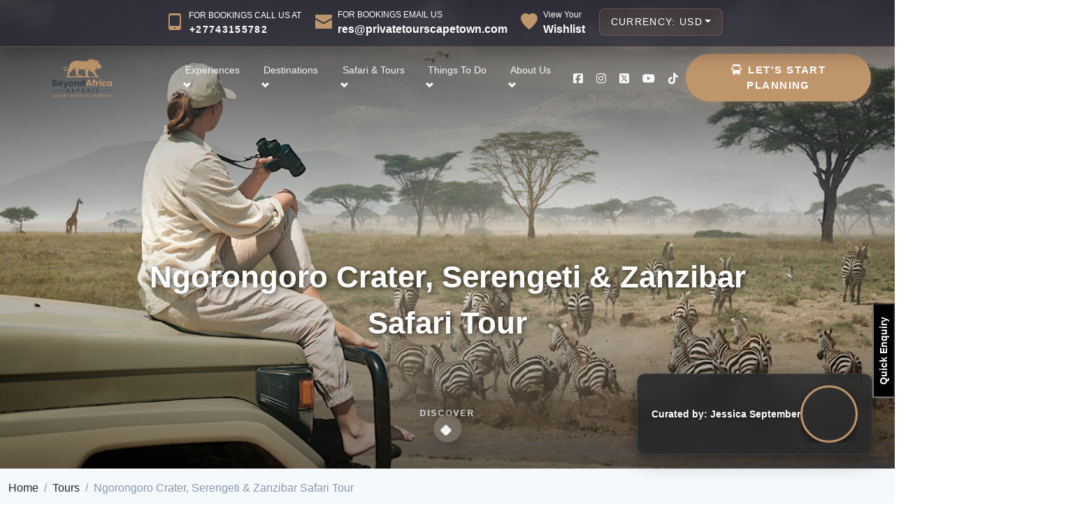

--- FILE ---
content_type: text/html; charset=utf-8
request_url: https://www.privatetourscapetown.com/tours/ngorongoro-crater-serengeti-zanzibar-tour-from-arusha
body_size: 24872
content:
<!DOCTYPE html><html lang="en"><head><meta charSet="utf-8" data-next-head=""/><meta name="viewport" content="width=device-width, initial-scale=1, shrink-to-fit=no" data-next-head=""/><title data-next-head="">Ngorongoro Crater, Serengeti &amp; Zanzibar Tour | Kabura Travel &amp; Tours</title><meta name="description" content="Experience our Tanzania safari and beach tours in 12 Days and explore Ngorongoro Crater, Serengeti Safari and Zanzibar beach packages on one of the best African Safaris." data-next-head=""/><meta name="keywords" content="Tanzania safari and beach tours Ngorongoro Crater Serengeti Safari and Zanzibar beach packages African safaris " data-next-head=""/><meta name="twitter:card" content="summary_large_image" data-next-head=""/><meta name="twitter:site" content="@BeyondAfricaSafaris" data-next-head=""/><meta name="twitter:title" content="Ngorongoro Crater, Serengeti &amp; Zanzibar Tour | Kabura Travel &amp; Tours" data-next-head=""/><meta name="twitter:description" content="Experience our Tanzania safari and beach tours in 12 Days and explore Ngorongoro Crater, Serengeti Safari and Zanzibar beach packages on one of the best African Safaris." data-next-head=""/><meta name="twitter:image" content="https://admin.privatetourscapetown.com/assets/images/tour/1-5f23f0d85d95716126036de60d415fa3.jpeg" data-next-head=""/><meta property="og:type" content="article" data-next-head=""/><meta property="og:title" content="Ngorongoro Crater, Serengeti &amp; Zanzibar Tour | Kabura Travel &amp; Tours" data-next-head=""/><meta property="og:description" content="Experience our Tanzania safari and beach tours in 12 Days and explore Ngorongoro Crater, Serengeti Safari and Zanzibar beach packages on one of the best African Safaris." data-next-head=""/><meta property="og:image" content="https://admin.privatetourscapetown.com/assets/images/tour/1-5f23f0d85d95716126036de60d415fa3.jpeg" data-next-head=""/><meta property="og:url" content="https://www.privatetourscapetown.com/tours/[...tour_slug]" data-next-head=""/><link rel="canonical" href="https://www.privatetourscapetown.com/tours/[...tour_slug]" data-next-head=""/><meta name="theme-color" content="#000000"/><link rel="icon" href="/favicon.ico"/><link rel="shortcut icon" href="/favicon.ico"/><link rel="manifest" href="/manifest.json"/><link rel="apple-touch-icon" sizes="76x76" href="/apple-icon.ico"/><link rel="dns-prefetch" href="https://asstes.privatetourscapetown.com"/><link rel="preconnect" href="https://admin.privatetourscapetown.com"/><link rel="preconnect" href="https://www.googletagmanager.com"/><link rel="dns-prefetch" href="https://code.tidio.co"/><link rel="preload" href="/assets/img/brand/logo.svg" as="image" fetchPriority="high"/><link rel="preload" href="/fonts/google-fonts/playfair-display-v36-latin-700.woff2" as="font" type="font/woff2" crossorigin="anonymous"/><link rel="preload" href="/fonts/google-fonts/montserrat-v26-latin-400.woff2" as="font" type="font/woff2" crossorigin="anonymous"/><link rel="dns-prefetch" href="https://cdn.gtranslate.net"/><link rel="preconnect" href="https://cdn.gtranslate.net" crossorigin="anonymous"/><link data-next-font="size-adjust" rel="preconnect" href="/" crossorigin="anonymous"/><link rel="preload" href="/_next/static/css/a768c96bd358003f.css?dpl=dpl_4NK9VVZB8gZkKNntNHrbqU6EfZZT" as="style"/><link rel="preload" href="/_next/static/css/2705e127e03d2353.css?dpl=dpl_4NK9VVZB8gZkKNntNHrbqU6EfZZT" as="style"/><link rel="preload" href="/_next/static/css/ed97d0a3091dd61d.css?dpl=dpl_4NK9VVZB8gZkKNntNHrbqU6EfZZT" as="style"/><link rel="preload" as="image" imageSrcSet="/_next/image?url=%2Fassets%2Fimg%2Fbrand%2Flogo.svg&amp;w=256&amp;q=90 256w, /_next/image?url=%2Fassets%2Fimg%2Fbrand%2Flogo.svg&amp;w=384&amp;q=90 384w, /_next/image?url=%2Fassets%2Fimg%2Fbrand%2Flogo.svg&amp;w=640&amp;q=90 640w, /_next/image?url=%2Fassets%2Fimg%2Fbrand%2Flogo.svg&amp;w=750&amp;q=90 750w, /_next/image?url=%2Fassets%2Fimg%2Fbrand%2Flogo.svg&amp;w=828&amp;q=90 828w, /_next/image?url=%2Fassets%2Fimg%2Fbrand%2Flogo.svg&amp;w=1080&amp;q=90 1080w, /_next/image?url=%2Fassets%2Fimg%2Fbrand%2Flogo.svg&amp;w=1200&amp;q=90 1200w, /_next/image?url=%2Fassets%2Fimg%2Fbrand%2Flogo.svg&amp;w=1920&amp;q=90 1920w" imageSizes="(max-width: 768px) 100vw, (max-width: 1200px) 50vw, 33vw" fetchPriority="high" data-next-head=""/><script type="application/ld+json">{"@context":"http://schema.org","@type":"ItemList","itemListElement":[{"@type":"SiteNavigationElement","position":1,"name":"Home","url":"https://www.privatetourscapetown.com"},{"@type":"SiteNavigationElement","position":2,"name":"Tours","url":"https://www.privatetourscapetown.com/tours"},{"@type":"SiteNavigationElement","position":3,"name":"Ngorongoro Crater, Serengeti & Zanzibar Safari Tour","url":"https://www.privatetourscapetown.com/tours/ngorongoro-crater-serengeti-zanzibar-tour-from-arusha"}]}</script><script type="application/ld+json">{"@context":"http://schema.org","@type":"BreadcrumbList","itemListElement":[{"@type":"ListItem","position":1,"item":{"@id":"https://www.privatetourscapetown.com","name":"Home"}},{"@type":"ListItem","position":2,"item":{"@id":"https://www.privatetourscapetown.com/tours","name":"Tours"}},{"@type":"ListItem","position":3,"item":{"@id":"https://www.privatetourscapetown.com/tours/ngorongoro-crater-serengeti-zanzibar-tour-from-arusha","name":"Ngorongoro Crater, Serengeti & Zanzibar Safari Tour"}}]}</script><script type="application/ld+json">{"@context":"http://schema.org","@type":"TouristTrip","name":"Ngorongoro Crater, Serengeti & Zanzibar Safari Tour","description":"One of the best African Safaris can be found on our Tanzania safari and beach tours in 12 Days with all inclusive Ngorongoro Crater, Serengeti Safari and Zanzibar beach packages from Arusha.","touristType":["Wildebeest Migration, African Safari"],"subjectOf":{"@type":"CreativeWork","name":"All about the trip","url":"https://www.privatetourscapetown.com/tours/ngorongoro-crater-serengeti-zanzibar-tour-from-arusha"}}</script><script type="application/ld+json">{"@context":"https://schema.org","@type":"WebSite","url":"https://www.privatetourscapetown.com"}</script><script type="application/ld+json">{"@context":"https://schema.org","@type":"Organization","name":"Beyond Africa Safaris","url":"https://www.privatetourscapetown.com","logo":{"@type":"ImageObject","url":"https://admin.privatetourscapetown.com/assets/app/media/img/logos/logo-1.png","width":"122","height":"40"}}</script><link rel="stylesheet" href="/_next/static/css/a768c96bd358003f.css?dpl=dpl_4NK9VVZB8gZkKNntNHrbqU6EfZZT" data-n-g=""/><link rel="stylesheet" href="/_next/static/css/2705e127e03d2353.css?dpl=dpl_4NK9VVZB8gZkKNntNHrbqU6EfZZT" data-n-g=""/><link rel="stylesheet" href="/_next/static/css/ed97d0a3091dd61d.css?dpl=dpl_4NK9VVZB8gZkKNntNHrbqU6EfZZT" data-n-g=""/><noscript data-n-css=""></noscript><script defer="" noModule="" src="/_next/static/chunks/polyfills-42372ed130431b0a.js?dpl=dpl_4NK9VVZB8gZkKNntNHrbqU6EfZZT"></script><script src="/_next/static/chunks/webpack-52c1274059174137.js?dpl=dpl_4NK9VVZB8gZkKNntNHrbqU6EfZZT" defer=""></script><script src="/_next/static/chunks/react-f67df17f-74d8bb7baf45f0c4.js?dpl=dpl_4NK9VVZB8gZkKNntNHrbqU6EfZZT" defer=""></script><script src="/_next/static/chunks/react-d7c15829-c8b1d1211515b857.js?dpl=dpl_4NK9VVZB8gZkKNntNHrbqU6EfZZT" defer=""></script><script src="/_next/static/chunks/react-351e52ed-19b4e636fc8fd306.js?dpl=dpl_4NK9VVZB8gZkKNntNHrbqU6EfZZT" defer=""></script><script src="/_next/static/chunks/react-a6f90180-f118c63e28a3df3d.js?dpl=dpl_4NK9VVZB8gZkKNntNHrbqU6EfZZT" defer=""></script><script src="/_next/static/chunks/react-d91c2bd6-1c65c4e4b0970986.js?dpl=dpl_4NK9VVZB8gZkKNntNHrbqU6EfZZT" defer=""></script><script src="/_next/static/chunks/react-42bbf998-91455b4a1fc5acad.js?dpl=dpl_4NK9VVZB8gZkKNntNHrbqU6EfZZT" defer=""></script><script src="/_next/static/chunks/react-9a66d3c2-92eb6e5825642e30.js?dpl=dpl_4NK9VVZB8gZkKNntNHrbqU6EfZZT" defer=""></script><script src="/_next/static/chunks/react-231fb3d3-71956a87a0e55fea.js?dpl=dpl_4NK9VVZB8gZkKNntNHrbqU6EfZZT" defer=""></script><script src="/_next/static/chunks/react-811f63d8-fa1c95bd17e2edf0.js?dpl=dpl_4NK9VVZB8gZkKNntNHrbqU6EfZZT" defer=""></script><script src="/_next/static/chunks/react-36598b9c-042c116a4e7b9b3a.js?dpl=dpl_4NK9VVZB8gZkKNntNHrbqU6EfZZT" defer=""></script><script src="/_next/static/chunks/react-ee9cb9ef-57580b403bab08b3.js?dpl=dpl_4NK9VVZB8gZkKNntNHrbqU6EfZZT" defer=""></script><script src="/_next/static/chunks/react-923062fe-c6b0fcedd97d7719.js?dpl=dpl_4NK9VVZB8gZkKNntNHrbqU6EfZZT" defer=""></script><script src="/_next/static/chunks/react-dbb68ab2-3ebe3baae4733d4f.js?dpl=dpl_4NK9VVZB8gZkKNntNHrbqU6EfZZT" defer=""></script><script src="/_next/static/chunks/react-f1ac0b41-817dce6d69117913.js?dpl=dpl_4NK9VVZB8gZkKNntNHrbqU6EfZZT" defer=""></script><script src="/_next/static/chunks/react-fa3b980b-130528bcb25bd3e7.js?dpl=dpl_4NK9VVZB8gZkKNntNHrbqU6EfZZT" defer=""></script><script src="/_next/static/chunks/react-472ce2d8-4796d6417db3368d.js?dpl=dpl_4NK9VVZB8gZkKNntNHrbqU6EfZZT" defer=""></script><script src="/_next/static/chunks/react-d031d8a3-becab496a8a723de.js?dpl=dpl_4NK9VVZB8gZkKNntNHrbqU6EfZZT" defer=""></script><script src="/_next/static/chunks/react-aa542629-b3ad5145836f7c6d.js?dpl=dpl_4NK9VVZB8gZkKNntNHrbqU6EfZZT" defer=""></script><script src="/_next/static/chunks/react-450d9803-7c39e4a453a8de05.js?dpl=dpl_4NK9VVZB8gZkKNntNHrbqU6EfZZT" defer=""></script><script src="/_next/static/chunks/react-7afc12ad-11509e7186c46d4a.js?dpl=dpl_4NK9VVZB8gZkKNntNHrbqU6EfZZT" defer=""></script><script src="/_next/static/chunks/react-8f91cd5f-4f694fb938e8cd5d.js?dpl=dpl_4NK9VVZB8gZkKNntNHrbqU6EfZZT" defer=""></script><script src="/_next/static/chunks/react-c834b179-e79ea320636bff9c.js?dpl=dpl_4NK9VVZB8gZkKNntNHrbqU6EfZZT" defer=""></script><script src="/_next/static/chunks/react-ff31c97e-adaa8ed372d02160.js?dpl=dpl_4NK9VVZB8gZkKNntNHrbqU6EfZZT" defer=""></script><script src="/_next/static/chunks/vendor-c0d76f48-5b3b7217df65e99b.js?dpl=dpl_4NK9VVZB8gZkKNntNHrbqU6EfZZT" defer=""></script><script src="/_next/static/chunks/vendor-c0d6a49e-1abf3e670d0e6851.js?dpl=dpl_4NK9VVZB8gZkKNntNHrbqU6EfZZT" defer=""></script><script src="/_next/static/chunks/vendor-ad6a2f20-b87d49c5d27779f3.js?dpl=dpl_4NK9VVZB8gZkKNntNHrbqU6EfZZT" defer=""></script><script src="/_next/static/chunks/vendor-5aeb617f-31122a5497d5b8ed.js?dpl=dpl_4NK9VVZB8gZkKNntNHrbqU6EfZZT" defer=""></script><script src="/_next/static/chunks/vendor-1d54e4e8-c0ae8c3dea243bb8.js?dpl=dpl_4NK9VVZB8gZkKNntNHrbqU6EfZZT" defer=""></script><script src="/_next/static/chunks/vendor-00833fa6-f71122d5e8fa656a.js?dpl=dpl_4NK9VVZB8gZkKNntNHrbqU6EfZZT" defer=""></script><script src="/_next/static/chunks/vendor-0bc5b059-72d048fec2b75aa6.js?dpl=dpl_4NK9VVZB8gZkKNntNHrbqU6EfZZT" defer=""></script><script src="/_next/static/chunks/vendor-89d5c698-c22a6fdec4be22ee.js?dpl=dpl_4NK9VVZB8gZkKNntNHrbqU6EfZZT" defer=""></script><script src="/_next/static/chunks/vendor-8cbd2506-3512b1bbf2ea59ee.js?dpl=dpl_4NK9VVZB8gZkKNntNHrbqU6EfZZT" defer=""></script><script src="/_next/static/chunks/vendor-8150fe7d-9cb6f0fd4f0312ac.js?dpl=dpl_4NK9VVZB8gZkKNntNHrbqU6EfZZT" defer=""></script><script src="/_next/static/chunks/vendor-0582c947-09cfba3ac40f9c54.js?dpl=dpl_4NK9VVZB8gZkKNntNHrbqU6EfZZT" defer=""></script><script src="/_next/static/chunks/vendor-879d9596-c43424ae84181305.js?dpl=dpl_4NK9VVZB8gZkKNntNHrbqU6EfZZT" defer=""></script><script src="/_next/static/chunks/vendor-6391b56b-06410864a943c2d9.js?dpl=dpl_4NK9VVZB8gZkKNntNHrbqU6EfZZT" defer=""></script><script src="/_next/static/chunks/vendor-78a34c87-7ab3ddca7c1778b5.js?dpl=dpl_4NK9VVZB8gZkKNntNHrbqU6EfZZT" defer=""></script><script src="/_next/static/chunks/vendor-fbd10709-bbfef2798cc262a9.js?dpl=dpl_4NK9VVZB8gZkKNntNHrbqU6EfZZT" defer=""></script><script src="/_next/static/chunks/vendor-84f829b2-ed7fdfc32310be5b.js?dpl=dpl_4NK9VVZB8gZkKNntNHrbqU6EfZZT" defer=""></script><script src="/_next/static/chunks/vendor-0cf30c30-c0ca6b6cd3b45230.js?dpl=dpl_4NK9VVZB8gZkKNntNHrbqU6EfZZT" defer=""></script><script src="/_next/static/chunks/main-7f623693c5a14406.js?dpl=dpl_4NK9VVZB8gZkKNntNHrbqU6EfZZT" defer=""></script><script src="/_next/static/chunks/pages/_app-a2e6742899c6f002.js?dpl=dpl_4NK9VVZB8gZkKNntNHrbqU6EfZZT" defer=""></script><script src="/_next/static/chunks/common-ffe47066-f8b3a006d3d93465.js?dpl=dpl_4NK9VVZB8gZkKNntNHrbqU6EfZZT" defer=""></script><script src="/_next/static/chunks/common-7bdf431b-0c3036b77a24baa4.js?dpl=dpl_4NK9VVZB8gZkKNntNHrbqU6EfZZT" defer=""></script><script src="/_next/static/chunks/common-bd5bfdf8-bc413e43648e831d.js?dpl=dpl_4NK9VVZB8gZkKNntNHrbqU6EfZZT" defer=""></script><script src="/_next/static/chunks/common-943fb8ea-fe1cc398bf4b4e4e.js?dpl=dpl_4NK9VVZB8gZkKNntNHrbqU6EfZZT" defer=""></script><script src="/_next/static/chunks/common-97c57516-f366b9e9a30603be.js?dpl=dpl_4NK9VVZB8gZkKNntNHrbqU6EfZZT" defer=""></script><script src="/_next/static/chunks/common-1fd7675c-f9ac8987b1ca20b4.js?dpl=dpl_4NK9VVZB8gZkKNntNHrbqU6EfZZT" defer=""></script><script src="/_next/static/chunks/pages/tours/%5B...tour_slug%5D-03cc91227c176336.js?dpl=dpl_4NK9VVZB8gZkKNntNHrbqU6EfZZT" defer=""></script><script src="/_next/static/NKdf6vTEik2KgDHey1La3/_buildManifest.js?dpl=dpl_4NK9VVZB8gZkKNntNHrbqU6EfZZT" defer=""></script><script src="/_next/static/NKdf6vTEik2KgDHey1La3/_ssgManifest.js?dpl=dpl_4NK9VVZB8gZkKNntNHrbqU6EfZZT" defer=""></script><style id="__jsx-55a01c00093e9a16">@media(max-width:767px){.navbar-main .navbar-brand img.brand-logo{height:84px!important;width:auto!important;max-width:174px}}</style></head><body><noscript><iframe src="https://www.googletagmanager.com/ns.html?id=GTM-W4C9MJ78" height="0" width="0" style="display:none;visibility:hidden"></iframe></noscript><link rel="preload" as="image" imageSrcSet="/_next/image?url=%2Fassets%2Fimg%2Fbrand%2Flogo.svg&amp;w=256&amp;q=90 256w, /_next/image?url=%2Fassets%2Fimg%2Fbrand%2Flogo.svg&amp;w=384&amp;q=90 384w, /_next/image?url=%2Fassets%2Fimg%2Fbrand%2Flogo.svg&amp;w=640&amp;q=90 640w, /_next/image?url=%2Fassets%2Fimg%2Fbrand%2Flogo.svg&amp;w=750&amp;q=90 750w, /_next/image?url=%2Fassets%2Fimg%2Fbrand%2Flogo.svg&amp;w=828&amp;q=90 828w, /_next/image?url=%2Fassets%2Fimg%2Fbrand%2Flogo.svg&amp;w=1080&amp;q=90 1080w, /_next/image?url=%2Fassets%2Fimg%2Fbrand%2Flogo.svg&amp;w=1200&amp;q=90 1200w, /_next/image?url=%2Fassets%2Fimg%2Fbrand%2Flogo.svg&amp;w=1920&amp;q=90 1920w" imageSizes="(max-width: 768px) 100vw, (max-width: 1200px) 50vw, 33vw" fetchPriority="high"/><div id="__next"><style>
    #nprogress {
      pointer-events: none;
    }
    #nprogress .bar {
      background: #bf956b;
      position: fixed;
      z-index: 9999;
      top: 0;
      left: 0;
      width: 100%;
      height: 3px;
    }
    #nprogress .peg {
      display: block;
      position: absolute;
      right: 0px;
      width: 100px;
      height: 100%;
      box-shadow: 0 0 10px #bf956b, 0 0 5px #bf956b;
      opacity: 1;
      -webkit-transform: rotate(3deg) translate(0px, -4px);
      -ms-transform: rotate(3deg) translate(0px, -4px);
      transform: rotate(3deg) translate(0px, -4px);
    }
    #nprogress .spinner {
      display: block;
      position: fixed;
      z-index: 1031;
      top: 15px;
      right: 15px;
    }
    #nprogress .spinner-icon {
      width: 18px;
      height: 18px;
      box-sizing: border-box;
      border: solid 2px transparent;
      border-top-color: #bf956b;
      border-left-color: #bf956b;
      border-radius: 50%;
      -webkit-animation: nprogresss-spinner 400ms linear infinite;
      animation: nprogress-spinner 400ms linear infinite;
    }
    .nprogress-custom-parent {
      overflow: hidden;
      position: relative;
    }
    .nprogress-custom-parent #nprogress .spinner,
    .nprogress-custom-parent #nprogress .bar {
      position: absolute;
    }
    @-webkit-keyframes nprogress-spinner {
      0% {
        -webkit-transform: rotate(0deg);
      }
      100% {
        -webkit-transform: rotate(360deg);
      }
    }
    @keyframes nprogress-spinner {
      0% {
        transform: rotate(0deg);
      }
      100% {
        transform: rotate(360deg);
      }
    }
  </style><div class="tophead container-fluid"><div class="row-grid justify-content-center top-transparent row"><div class="text-center col-sm-12 col-md-10 col-lg-8"><ul class="list-unstyled"><li class="py-2 d-flex align-items-center"><span><i class="ni ni-mobile-button"></i></span><span class="d-flex flex-column ml-2 align-items-baseline"><span>FOR BOOKINGS CALL US AT</span><button type="button" class="btn btn-header-mobile" aria-label="Open phone contact modal">+27743155782</button></span></li><li class="py-2 d-flex align-items-center"><span><i class="ni ni-email-83"></i></span><span class="d-flex flex-column ml-2 align-items-baseline"><span>FOR BOOKINGS EMAIL US</span><a class="text-white" title="For bookings email us at" href="mailto:res@privatetourscapetown.com?subject=Private Tours Booking : Beyond Africa Safaris">res@privatetourscapetown.com</a></span></li><li class="py-2 d-flex align-items-center"><span><i class="ni ni-favourite-28"></i></span><span class="d-flex flex-column ml-2 align-items-baseline"><span>View Your</span><a class="text-white" href="/wishlist">Wishlist</a></span></li><li class="py-2 d-flex"><div class="currency-switcher dropdown"><button type="button" aria-haspopup="true" aria-expanded="false" class="dropdown-toggle btn btn-secondary">Currency: <!-- -->USD</button><div tabindex="-1" role="menu" aria-hidden="true" class="dropdown-menu" data-bs-popper="static"><button type="button" tabindex="0" role="menuitem" class="dropdown-item">USD</button><button type="button" tabindex="0" role="menuitem" class="dropdown-item">ZAR</button><button type="button" tabindex="0" role="menuitem" class="dropdown-item">EURO</button><button type="button" tabindex="0" role="menuitem" class="dropdown-item">POUND</button></div></div></li></ul></div></div></div><header class="header-global"><div class="sticky-outer-wrapper navbar-transparent"><div class="sticky-inner-wrapper navInner" style="position:relative;top:0px;z-index:0"><nav id="navbar-main" class="navbar-main navbar-light navbar navbar-expand-lg"><div class="container-fluid"><a class="mr-lg-5 navbar-brand" href="/"><h1 class="jsx-55a01c00093e9a16 m-0"><div style="position:relative;width:174px;height:84px;overflow:hidden;display:flex;align-items:center;justify-content:center" class="image-container"><img alt="Beyond Africa Safaris" fetchPriority="high" decoding="async" data-nimg="fill" class="brand-logo" style="position:absolute;height:100%;width:100%;left:0;top:0;right:0;bottom:0;object-fit:contain;object-position:center;color:transparent;max-width:174px;max-height:84px" sizes="(max-width: 768px) 100vw, (max-width: 1200px) 50vw, 33vw" srcSet="/_next/image?url=%2Fassets%2Fimg%2Fbrand%2Flogo.svg&amp;w=256&amp;q=90 256w, /_next/image?url=%2Fassets%2Fimg%2Fbrand%2Flogo.svg&amp;w=384&amp;q=90 384w, /_next/image?url=%2Fassets%2Fimg%2Fbrand%2Flogo.svg&amp;w=640&amp;q=90 640w, /_next/image?url=%2Fassets%2Fimg%2Fbrand%2Flogo.svg&amp;w=750&amp;q=90 750w, /_next/image?url=%2Fassets%2Fimg%2Fbrand%2Flogo.svg&amp;w=828&amp;q=90 828w, /_next/image?url=%2Fassets%2Fimg%2Fbrand%2Flogo.svg&amp;w=1080&amp;q=90 1080w, /_next/image?url=%2Fassets%2Fimg%2Fbrand%2Flogo.svg&amp;w=1200&amp;q=90 1200w, /_next/image?url=%2Fassets%2Fimg%2Fbrand%2Flogo.svg&amp;w=1920&amp;q=90 1920w" src="/_next/image?url=%2Fassets%2Fimg%2Fbrand%2Flogo.svg&amp;w=1920&amp;q=90"/></div></h1></a><button class="navbar-toggler navbar_global" aria-label="Justify"><span class="navbar-toggler-icon" aria-hidden="true"></span></button><div toggler=".navbar_global" class="collapse navbar-collapse"><div class="navbar-collapse-header"><div class="row"><div class="collapse-brand col-6"><a href="/"><div style="position:relative;width:174px;height:84px;overflow:hidden;display:flex;align-items:center;justify-content:center" class="image-container"><img alt="Luxury Cape Town Tours" fetchPriority="high" decoding="async" data-nimg="fill" class="brand-logo" style="position:absolute;height:100%;width:100%;left:0;top:0;right:0;bottom:0;object-fit:contain;object-position:center;color:transparent;max-width:174px;max-height:84px" sizes="(max-width: 768px) 100vw, (max-width: 1200px) 50vw, 33vw" srcSet="/_next/image?url=%2Fassets%2Fimg%2Fbrand%2Flogo.svg&amp;w=256&amp;q=90 256w, /_next/image?url=%2Fassets%2Fimg%2Fbrand%2Flogo.svg&amp;w=384&amp;q=90 384w, /_next/image?url=%2Fassets%2Fimg%2Fbrand%2Flogo.svg&amp;w=640&amp;q=90 640w, /_next/image?url=%2Fassets%2Fimg%2Fbrand%2Flogo.svg&amp;w=750&amp;q=90 750w, /_next/image?url=%2Fassets%2Fimg%2Fbrand%2Flogo.svg&amp;w=828&amp;q=90 828w, /_next/image?url=%2Fassets%2Fimg%2Fbrand%2Flogo.svg&amp;w=1080&amp;q=90 1080w, /_next/image?url=%2Fassets%2Fimg%2Fbrand%2Flogo.svg&amp;w=1200&amp;q=90 1200w, /_next/image?url=%2Fassets%2Fimg%2Fbrand%2Flogo.svg&amp;w=1920&amp;q=90 1920w" src="/_next/image?url=%2Fassets%2Fimg%2Fbrand%2Flogo.svg&amp;w=1920&amp;q=90"/></div></a></div><div class="collapse-close col-6"><button class="navbar-toggler navbar_global" aria-label="Close menu"><span></span><span></span></button></div></div></div><ul class="navbar-nav-hover align-items-lg-center navbar-nav"><li class="dropdown nav-item"><a aria-haspopup="true" href="#" class="nav-link" aria-expanded="false"><i class="ni ni-sound-wave d-lg-none mr-1"></i><span class="nav-link-inner--text">Experiences <i class="ni ni-bold-down"></i></span></a><div tabindex="-1" role="menu" aria-hidden="true" class="mega-dropmenu dropdown-menu" data-bs-popper="static"><div class="mega-menu-header"><a href="/tour-category/cape-town-tours"><div class="dropdown-item safari-menu d-flex align-items-center"><div style="width:120px;height:80px;position:relative;display:inline-block" class="image-container"><img alt="Cape Town Tours" fetchPriority="auto" loading="lazy" width="120" height="80" decoding="async" data-nimg="1" style="color:transparent;object-fit:cover;object-position:center" srcSet="/_next/image?url=%2Fassets%2Fimg%2Fcategory-img.jpg&amp;w=128&amp;q=75 1x, /_next/image?url=%2Fassets%2Fimg%2Fcategory-img.jpg&amp;w=256&amp;q=75 2x" src="/_next/image?url=%2Fassets%2Fimg%2Fcategory-img.jpg&amp;w=256&amp;q=75"/></div><h2 class="display-5 ml-3 d-flex flex-column"> <!-- --> <!-- -->Featured Experiences<!-- --> <span>Cape Town Tours</span></h2></div></a></div><div class="mega-menu-columns"><div class="mega-menu-column"><a class="dropdown-item" href="/tour-category/cape-peninsula-tours">Cape Peninsula Tours – Cape Point &amp; Penguins</a><hr/><a class="dropdown-item" href="/tour-category/cape-town-safari-day-trips">Cape Town Safari Day Trips – Big 5 Adventures</a><hr/><a class="dropdown-item" href="/tour-category/cape-winelands-tours">Cape Winelands Tours – Stellenbosch &amp; Franschhoek</a><hr/><a class="dropdown-item" href="/tour-category/garden-route-tours-packages">Garden Route Tours Packages</a><hr/><a class="dropdown-item" href="/tour-category/robben-island-tours">Robben Island Tours &amp; Tickets – Pre-Booked Access</a><hr/><a class="dropdown-item" href="/tour-category/table-mountain-tours">Table Mountain &amp; City Tours – Cape Town Highlights</a></div></div><div class="mega-menu-footer"><a href="/tour-categories">View All Experiences</a></div></div></li><li class="dropdown nav-item"><a aria-haspopup="true" href="#" class="nav-link" aria-expanded="false"><i class="ni ni-sound-wave d-lg-none mr-1"></i><span class="nav-link-inner--text">Destinations <i class="ni ni-bold-down"></i></span></a><div tabindex="-1" role="menu" aria-hidden="true" class="mega-dropmenu dropdown-menu" data-bs-popper="static"><div class="mega-menu-header"><a href="/destination/cape-town-tours"><div class="dropdown-item safari-menu d-flex align-items-center"><div style="width:120px;height:72px;position:relative;display:inline-block" class="image-container"><img alt="Beyond Africa Safaris, Featured Destination" fetchPriority="auto" loading="lazy" width="120" height="72" decoding="async" data-nimg="1" style="color:transparent;object-fit:cover;object-position:center" srcSet="/_next/image?url=%2Fassets%2Fimg%2FIMG_7987.jpg&amp;w=128&amp;q=75 1x, /_next/image?url=%2Fassets%2Fimg%2FIMG_7987.jpg&amp;w=256&amp;q=75 2x" src="/_next/image?url=%2Fassets%2Fimg%2FIMG_7987.jpg&amp;w=256&amp;q=75"/></div><h2 class="display-5 ml-3 d-flex flex-column"> <!-- --> <!-- -->Featured Destination<!-- --> <span>Cape Town Tours</span></h2></div></a></div><div class="mega-menu-columns"><div class="mega-menu-column"><h2 tabindex="0" role="menuitem" class="dropdown-item">East Africa</h2><a class="dropdown-item" href="/destination/rwanda-gorilla-trekking-safari-tours">Rwanda</a><hr/><a class="dropdown-item" href="/destination/uganda">Uganda</a><hr/><a class="dropdown-item" href="/destination/tanzania-tours-safaris">Tanzania</a><hr/><a class="dropdown-item" href="/destination/10-best-kenya-safari">Kenya</a></div><div class="mega-menu-column"><h2 tabindex="0" role="menuitem" class="dropdown-item">Indian Ocean Islands</h2><a class="dropdown-item" href="/destination/zanzibar-archipelago-tanzania">Zanzibar Archipelago</a><hr/><a class="dropdown-item" href="/destination/mauritius">Mauritius</a><hr/><a class="dropdown-item" href="/destination/madagascar-tours-safaris">Madagascar</a><hr/><a class="dropdown-item" href="/destination/seychelles-beach-holidays-vacation-packages">Seychelles</a></div><div class="mega-menu-column"><h2 tabindex="0" role="menuitem" class="dropdown-item">Southern Africa</h2><a class="dropdown-item" href="/destination/10-best-botswana-safari-tours-our-top-packages">Botswana</a><hr/><a class="dropdown-item" href="/destination/mozambique-tours-safaris">Mozambique</a><hr/><a class="dropdown-item" href="/destination/namibia-travel-safari-tours">Namibia</a><hr/><a class="dropdown-item" href="/destination/10-best-zimbabwe-safari-tours-our-top-packages">Zimbabwe</a><hr/><a class="dropdown-item" href="/destination/10-best-south-africa-tours-safaris">South africa</a><hr/><a class="dropdown-item" href="/destination/10-best-zambia-safari-tours-our-top-packages">Zambia</a></div><div class="mega-menu-column"><h2 tabindex="0" role="menuitem" class="dropdown-item">Top Destinations</h2><a class="dropdown-item" href="/destination/garden-route-tours">Garden Route </a><hr/><a class="dropdown-item" href="/destination/serengeti-national-park">Serengeti National Park</a><hr/><a class="dropdown-item" href="/destination/chobe-national-park-safari-tours">Chobe National Park</a><hr/><a class="dropdown-item" href="/destination/cape-town-tours">Cape Town</a><hr/><a class="dropdown-item" href="/destination/africa-south-africa-kruger-national-park-why-go">Kruger National Park</a><hr/><a class="dropdown-item" href="/destination/africa-zambia-zimbabwe-victoria-falls">Victoria Falls</a><hr/><a class="dropdown-item" href="/destination/okavango-delta-tours-safaris">Okavango Delta</a><hr/><a class="dropdown-item" href="/destination/10-best-masai-mara-safari-tours">Masai Mara</a><hr/><a class="dropdown-item" href="/destination/etosha-national-park">Etosha National Park</a></div></div><div class="mega-menu-footer"><a href="/destinations">View All African Destinations</a></div></div></li><li class="dropdown nav-item"><a aria-haspopup="true" href="#" class="nav-link" aria-expanded="false"><i class="ni ni-sound-wave d-lg-none mr-1"></i><span class="nav-link-inner--text">Safari &amp; Tours <i class="ni ni-bold-down"></i></span></a><div tabindex="-1" role="menu" aria-hidden="true" class="mega-dropmenu dropdown-menu" data-bs-popper="static"><div class="mega-menu-header"><a href="/tours/cape-town-kruger-victoria-falls-botswana-tour"><div class="dropdown-item safari-menu d-flex align-items-center"><div style="width:120px;height:80px;position:relative;display:inline-block" class="image-container"><img alt="Cape Town, Kruger, Vic-Falls &amp; Botswana Tour" fetchPriority="auto" loading="lazy" width="120" height="80" decoding="async" data-nimg="1" style="color:transparent;object-fit:cover;object-position:center" srcSet="/_next/image?url=%2Fassets%2Fimg%2FIMG_8063.jpg&amp;w=128&amp;q=75 1x, /_next/image?url=%2Fassets%2Fimg%2FIMG_8063.jpg&amp;w=256&amp;q=75 2x" src="/_next/image?url=%2Fassets%2Fimg%2FIMG_8063.jpg&amp;w=256&amp;q=75"/></div><h2 class="display-5 ml-3 d-flex flex-column"> <!-- --> <!-- -->Featured Tour<!-- --> <span>Cape Town, Kruger, Vic-Falls &amp; Botswana Tour</span></h2></div></a></div><div class="mega-menu-footer"><a href="/tours">View All Safari &amp; Tours</a></div></div></li><li class="dropdown nav-item"><a aria-haspopup="true" href="#" class="nav-link" aria-expanded="false"><i class="ni ni-planet d-lg-none mr-1"></i><span class="nav-link-inner--text">Things To Do <i class="ni ni-bold-down"></i></span></a><div tabindex="-1" role="menu" aria-hidden="true" class="mega-dropmenu dropdown-menu" data-bs-popper="static"><div class="mega-menu-columns"><div class="mega-menu-column"><a class="dropdown-item" href="/things-cape-town">10 Things to do in Cape Town</a><hr/><a class="dropdown-item" href="/10-things-to-do-in-south-africa">10 Things To Do In South Africa-2019-2020</a><hr/><a class="dropdown-item" href="/10-things-to-do-in-durban">10 Things To Do In Durban</a><hr/><a class="dropdown-item" href="/10-things-to-do-in-johannesburg">10 Things To Do In Johannesburg</a></div></div></div></li><li class="dropdown nav-item"><a aria-haspopup="true" href="#" class="nav-link" aria-expanded="false"><i class="ni ni-planet d-lg-none mr-1"></i><span class="nav-link-inner--text">About Us <i class="ni ni-bold-down"></i></span></a><div tabindex="-1" role="menu" aria-hidden="true" class="mega-dropmenu dropdown-menu" data-bs-popper="static"><div class="mega-menu-columns"><div class="mega-menu-column"><a class="dropdown-item overview" href="/about-us-what-we-do#overview">Overview</a><hr/><a class="dropdown-item whytravelwithus" href="/about-us-what-we-do#whytravelwithus">Why travel with us</a><hr/><a class="dropdown-item ourvision" href="/about-us-what-we-do#ourvision">Our Vision</a><hr/><a class="dropdown-item overstory" href="/about-us-what-we-do#overstory">Our Story</a><hr/><a class="dropdown-item " href="/about-us-what-we-do#meettheteam">Meet The Team</a><hr/><a class="dropdown-item socialnetwork meettheteam" href="/about-us-what-we-do#socialnetwork">Our Social Network</a></div></div><div class="mega-menu-footer"><a title="TripAdvisor Reviews" target="_blank" rel="noopener noreferrer" href="https://www.tripadvisor.co.za/Attraction_Review-g312659-d8129742-Reviews-Kabura_Travel_Tours-Cape_Town_Central_Western_Cape.html"><div style="width:130px;height:72px;position:relative;display:inline-block" class="image-container"><img alt="TripAdvisor, Beyond Africa Safaris" fetchPriority="auto" loading="lazy" width="130" height="72" decoding="async" data-nimg="1" style="color:transparent;object-fit:cover;object-position:center" srcSet="/_next/image?url=%2Fassets%2Fimg%2FIMG_8421.jpg&amp;w=256&amp;q=75 1x, /_next/image?url=%2Fassets%2Fimg%2FIMG_8421.jpg&amp;w=384&amp;q=75 2x" src="/_next/image?url=%2Fassets%2Fimg%2FIMG_8421.jpg&amp;w=384&amp;q=75"/></div></a></div></div></li></ul><ul class="align-items-lg-center ml-lg-auto navbar-nav"><li class="nav-item"><a href="https://www.facebook.com/TheBeyondAfricaSafaris" aria-label="Facebook" id="Facebook" target="_blank" rel="noopener noreferrer" class="nav-link-icon nav-link"><i class="fab fa-facebook-square"></i><span class="nav-link-inner--text d-lg-none ml-2">Facebook</span></a></li><li class="nav-item"><a href="https://www.instagram.com/TheBeyondAfricaSafaris/" aria-label="Instagram" id="Instagram" target="_blank" rel="noopener noreferrer" class="nav-link-icon nav-link"><i class="fab fa-instagram"></i><span class="nav-link-inner--text d-lg-none ml-2">Instagram</span></a></li><li class="nav-item"><a href="https://twitter.com/TheBeyondAfrica" aria-label="Twitter" id="Twitter" target="_blank" rel="noopener noreferrer" class="nav-link-icon nav-link"><i class="fa-brands fa-square-x-twitter"></i><span class="nav-link-inner--text d-lg-none ml-2">Twitter</span></a></li><li class="nav-item"><a href="https://www.youtube.com/@TheBeyondAfricaSafaris" aria-label="YouTube" id="YouTube" target="_blank" rel="noopener noreferrer" class="nav-link-icon nav-link"><i class="fab fa-youtube"></i><span class="nav-link-inner--text d-lg-none ml-2">YouTube</span></a></li><li class="nav-item"><a href="https://www.tiktok.com/@thebeyondafrica?lang=en" aria-label="Tiktok" id="Tiktok" target="_blank" rel="noopener noreferrer" class="nav-link-icon nav-link"><i class="fab fa-tiktok"></i><span class="nav-link-inner--text d-lg-none ml-2">Tiktok</span></a></li><li class="nav-item"><a href="/tour-booking-form"><button class="btn-cta-modern btn btn-secondary"><span class="btn-inner--icon"><i class="ni ni-bus-front-12 mr-2"></i></span><span class="nav-link-inner--text">Let&#x27;s Start Planning</span></button></a></li></ul></div></div></nav></div></div></header><div id="feedback"><button aria-label="Open Quick Enquiry Form">Quick Enquiry</button></div><main><section class="section-shaped h-90vh"><div class="overlay-banner-2"></div><div class="mob shape shape-style-1" style="background-image:url(https://admin.privatetourscapetown.com/assets/images/tour/1-5f23f0d85d95716126036de60d415fa3.jpeg);background-repeat:no-repeat;background-position:center;background-size:cover"></div><div class="position-absolute w-100 search-container"><div class="container"><div class="justify-content-center row"><div class="custom-caption text-center w-100 col-lg-12"><h2 class="display-2 text-white font-weight-bold">Ngorongoro Crater, Serengeti &amp; Zanzibar Safari Tour</h2></div><div class="text-center col-lg-12"></div></div></div></div><div class="tour-creator"><a href="/profile/jessica-september"><div class="tour-creator-row"><h3 class="display-6 text-white text-center"> <!-- --> <!-- -->Curated by: Jessica September<!-- --> </h3><span style="box-sizing:border-box;display:inline-block;overflow:hidden;width:initial;height:initial;background:none;opacity:1;border:0;margin:0;padding:0;position:relative;max-width:100%"><span style="box-sizing:border-box;display:block;width:initial;height:initial;background:none;opacity:1;border:0;margin:0;padding:0;max-width:100%"><img style="display:block;max-width:100%;width:initial;height:initial;background:none;opacity:1;border:0;margin:0;padding:0" alt="" aria-hidden="true" src="data:image/svg+xml,%3csvg%20xmlns=%27http://www.w3.org/2000/svg%27%20version=%271.1%27%20width=%2776%27%20height=%2776%27/%3e"/></span><img alt="Tour creator: Jessica September" src="[data-uri]" decoding="async" data-nimg="intrinsic" class="img-fluid rounded-circle border border-primary" style="position:absolute;top:0;left:0;bottom:0;right:0;box-sizing:border-box;padding:0;border:none;margin:auto;display:block;width:0;height:0;min-width:100%;max-width:100%;min-height:100%;max-height:100%"/><noscript><img alt="Tour creator: Jessica September" loading="lazy" decoding="async" data-nimg="intrinsic" style="position:absolute;top:0;left:0;bottom:0;right:0;box-sizing:border-box;padding:0;border:none;margin:auto;display:block;width:0;height:0;min-width:100%;max-width:100%;min-height:100%;max-height:100%" class="img-fluid rounded-circle border border-primary" srcSet="/_next/image?url=https%3A%2F%2Fadmin.privatetourscapetown.com%2Fassets%2Fimages%2Fteam%2Fthumbnail%2F1-7a79572aac374476d240a5776539f0e9.JPG&amp;w=96&amp;q=75 1x, /_next/image?url=https%3A%2F%2Fadmin.privatetourscapetown.com%2Fassets%2Fimages%2Fteam%2Fthumbnail%2F1-7a79572aac374476d240a5776539f0e9.JPG&amp;w=256&amp;q=75 2x" src="/_next/image?url=https%3A%2F%2Fadmin.privatetourscapetown.com%2Fassets%2Fimages%2Fteam%2Fthumbnail%2F1-7a79572aac374476d240a5776539f0e9.JPG&amp;w=256&amp;q=75"/></noscript></span></div></a></div><div class="scroll-indicator scroll-indicator-chevron" role="button" tabindex="0" aria-label="Scroll down to see more content"><span class="scroll-indicator-text">Discover</span><div class="scroll-indicator-icon"></div></div></section><nav class="" aria-label="breadcrumb"><ol class="breadcrumb"><li class="breadcrumb-item"><a href="/">Home</a></li><li class="breadcrumb-item"><a href="/tours">Tours</a></li><li class="active breadcrumb-item" aria-current="page">Ngorongoro Crater, Serengeti &amp; Zanzibar Safari Tour</li></ol></nav><section class="section section-sm tour-detail"><div class="container"><div class="row-grid row"><div class="order-md-2 shadow col-md-7 col-lg-8"><div class="row"><div class="col-md-12"><div class="border-0 px-3 pt-4 card"><h2 class="display-4"> <!-- --> <!-- -->Ngorongoro Crater, Serengeti &amp; Zanzibar Safari Tour<!-- --> </h2><div class="text-gray subhead mb-3"><span><i class="far fa-clock"></i>  <span>12 Days </span></span><span> | <i class="fas fa-adjust"></i> <!-- -->Easy</span><span id="TooltipCancellation"> | <i class="fas fa-child"></i> Free Cancellation</span> |<div class="social-share dropdown"><button type="button" aria-haspopup="true" aria-expanded="false" class="dropdown-toggle btn btn-secondary"><i class="far fa-share-square"></i> Share</button><div tabindex="-1" role="menu" aria-hidden="true" class="dropdown-menu" data-bs-popper="static"><div tabindex="0" role="menuitem" class="dropdown-item"><button class="react-share__ShareButton Demo__some-network__share-button" style="background-color:transparent;border:none;padding:0;font:inherit;color:inherit;cursor:pointer"><i class="fab fa-tumblr"></i> Tumblr</button></div><div tabindex="0" role="menuitem" class="dropdown-item"><button class="react-share__ShareButton" style="background-color:transparent;border:none;padding:0;font:inherit;color:inherit;cursor:pointer"><i class="fa-brands fa-square-x-twitter"></i> Twitter</button></div><div tabindex="0" role="menuitem" class="dropdown-item"><button class="react-share__ShareButton" style="background-color:transparent;border:none;padding:0;font:inherit;color:inherit;cursor:pointer"><i class="fab fa-linkedin"></i> Linkedin</button></div><div tabindex="0" role="menuitem" class="dropdown-item"><button class="react-share__ShareButton Demo__some-network__share-button" style="background-color:transparent;border:none;padding:0;font:inherit;color:inherit;cursor:pointer"><i class="fab fa-whatsapp"></i> Whatsapp</button></div><div tabindex="0" role="menuitem" class="dropdown-item"><button class="react-share__ShareButton" style="background-color:transparent;border:none;padding:0;font:inherit;color:inherit;cursor:pointer"><i class="fas fa-envelope"></i> Email</button></div></div></div></div><div class="text-justify mt-3">One of the best African Safaris can be found on our Tanzania safari and beach tours in 12 Days with all inclusive Ngorongoro Crater, Serengeti Safari and Zanzibar beach packages from Arusha.</div></div><div class="sticky-outer-wrapper"><div class="sticky-inner-wrapper booknow-fixed" style="position:relative;top:0px;z-index:999"><div class="bookInner" style="display:none"><div class="container"><div class="py-3 row"><div class="col-sm-7 col-lg-7"><h2 class="display-4"><i class="ni ni-sound-wave"></i> <!-- --> <!-- -->Ngorongoro Crater, Serengeti &amp; Zanzibar Safari Tour<!-- --> </h2></div><div class="col-sm-2 col-lg-2"><h3 class="display-4 mb-3"> <!-- --> <!-- --> <span class="main-price-display-2">Price from: <br/><b>ZAR 153595.00<!-- --> </b></span></h3></div><div class="col-sm-3 col-lg-3"><button type="button" class="btn-1 btn btn-primary"><span class="btn-inner--icon mr-1"><i class="ni ni-calendar-grid-58"></i></span><span class="btn-inner--text">Check Availability</span></button></div></div></div></div></div></div></div><div class="col-md-12 px-4"></div><div class="col-md-12 px-4 mt-3"><h4 class="display-4 mb-3"> <!-- --> <!-- -->Do you like this tour?<!-- --> </h4><ul><li>Get in touch to make it happen.</li><li>A Travel Expert will be in touch soonest.</li></ul><button type="button" class="btn-icon btn-3 ml-1 mt-3 mb-3 book-now-btn btn btn-secondary d-block w-100"><span class="btn-inner--icon mr-1"><i class="ni ni-calendar-grid-58"></i></span><span class="btn-inner--text">Book Now</span></button><a class="mt-3" href="/tour-booking-form"><button type="button" class="btn-icon btn-3 ml-1 btn btn-outline-success d-block w-100"><span class="btn-inner--icon mr-1"><i class="ni ni-bus-front-12"></i></span><span class="btn-inner--text">Get a Free Quote</span></button></a></div><div class="col-md-12 px-4 mt-3"><h4 class="display-4"> <!-- --> <!-- -->Easy Cancellation Policy<!-- --> </h4><div>Cancellations 90 – 30 days before commencement of services: 30% cancellation fee. Cancellations 29-14 days before commencement of services: 50% cancellation fee. Cancellations 13-8 days before commencement of services: 75% cancellation fee. Cancellations 7-0 days before commencement of services: 100% cancellation fee. Cancellations should be emailed to info@kaburatravel.co.za</div></div><div class="px-4 py-4 col-md-12"><div class="row activity-properties"><div class="col-md-6"><div class="property"><div class="title">Tour Type</div><div>Wildebeest Migration, African Safari</div></div><div class="property"><div class="title">Tour Duration</div><div><span>12 Days </span></div></div><div class="property"><div class="title">Booking in advance</div><div>Cut off: 12 hours</div></div><div class="property"><div class="title">Experience endurance level</div><div>Easy</div></div></div><div class="col-md-6"><div class="property"><div class="title">Know before you go</div><div>Minimum Number of passengers is: <!-- -->2</div></div><div class="property"><div class="title">Tour Categories</div></div><div class="property"><div class="title">Language(s) Spoken</div><span class="text-uppercase badge badge-primary badge-pill text-white mr-1">English</span></div><div class="property"><div class="title">Experience Destinations</div><span class="text-uppercase badge badge-primary badge-pill text-white mr-1"><a href="/destination/serengeti-national-park">Serengeti National Park</a></span><span class="text-uppercase badge badge-primary badge-pill text-white mr-1"><a href="/destination/ngorongoro-conservation-area-tanzania">Ngorongoro</a></span><span class="text-uppercase badge badge-primary badge-pill text-white mr-1"><a href="/destination/tarangire-national-park-tanzania">Tarangire</a></span><span class="text-uppercase badge badge-primary badge-pill text-white mr-1"><a href="/destination/zanzibar-archipelago-tanzania">Zanzibar Archipelago</a></span><span class="text-uppercase badge badge-primary badge-pill text-white mr-1"><a href="/destination/arusha-tanzania">Arusha</a></span><span class="text-uppercase badge badge-primary badge-pill text-white mr-1"><a href="/destination/east-africa">East Africa</a></span><span class="text-uppercase badge badge-primary badge-pill text-white mr-1"><a href="/destination/tanzania-tours-safaris">Tanzania</a></span><span class="text-uppercase badge badge-primary badge-pill text-white mr-1"><a href="/destination/luxury-africa-safaris-and-tours-our-top-10-picks">Africa</a></span></div></div></div></div><div class="col-lg-12"><div class="Reviews"><div class="nav-wrapper"><ul id="tabs-icons-text" role="tablist" class="nav-fill flex-column flex-md-row nav nav-pills"><li class="nav-item"><a aria-selected="true" href="#pablo" role="tab" class="mb-sm-3 mb-md-0 active nav-link"><i class="ni ni-chart-bar-32 mr-2"></i>Customer Reviews</a></li><li class="nav-item"><a aria-selected="false" href="#pablo" role="tab" class="mb-sm-3 mb-md-0 false nav-link"><i class="ni ni-palette mr-2"></i>Rate your Experience</a></li></ul></div><div class="border-0 card"><div class="card-body"><div class="tab-content"><div class="tab-pane active"></div><div class="tab-pane"></div></div></div></div></div></div></div></div><div class="order-md-2 col-md-5 col-lg-4"><div class="row"><div class="col-md-12"><div data-booking-section="true"><div class="border-0 shadow px-4 py-4 mb-4 card"><div class="row"><div class="col-md-12"></div></div></div></div><div class="border-0 shadow mt-4 px-4 py-4 card"><div class="mt-3 row"><div class="col-md-12"><h3 class="display-5"> <span>Bookings Made Easy By</span> <!-- -->Beyond Africa Safaris<!-- --> </h3><ul class="list-items list-group list-group-flush"><li class="list-group-item"><i class="ni ni-tablet-button"></i> Mobile Vouchers Accepted</li><li class="list-group-item"><i class="ni ni-map-big"></i> Electronic Vouchers Accepted</li><li class="list-group-item"><i class="ni ni-spaceship"></i> Instant Confirmation</li><li class="list-group-item"><i class="ni ni-bus-front-12"></i> Hotel Pick up &amp; Drop off Offered<!-- --> </li><li class="list-group-item"><i class="ni ni-umbrella-13"></i> Secure Payments</li><li class="list-group-item"><i class="ni ni-watch-time"></i> Easy cancellation Policy up to 24 hours</li><li class="list-group-item"><i class="ni ni-circle-08"></i> Local Guide Better Experience</li><a target="_blank" href="https://www.tripadvisor.co.za/Attraction_Review-g312659-d8129742-Reviews-Kabura_Travel_Tours-Cape_Town_Central_Western_Cape.html" class="list-group-item"><i class="fab fa-tripadvisor"></i> Verified Genuine Reviews-TripAdvisor</a><a target="_blank" href="tel:+27615038219" class="list-group-item"><i class="fas fa-phone"></i> 24/7 Local Support &amp; WhatsApp</a></ul></div></div></div><div class="border-0 shadow mt-4 px-4 py-4 card"><div class="mt-3 row"><div class="col-md-12"><h3 class="display-5"> <span>Top 10 Reasons To Visit :</span> <!-- -->South Africa in 2023 &amp; Beyond<!-- --> </h3><ul class="list-items list-group list-group-flush"><li class="list-group-item"><i class="ni ni-bold-right"></i> Top Best Big 5 Sightings In Africa</li><li class="list-group-item"><i class="ni ni-bold-right"></i> Breathtaking Beaches, Forests &amp; Mountains</li><li class="list-group-item"><i class="ni ni-bold-right"></i> Superb Culinary Experience (Food &amp; Wine)</li><li class="list-group-item"><i class="ni ni-bold-right"></i> Lot of Activities For Any Traveller</li><li class="list-group-item"><i class="ni ni-bold-right"></i> Great &amp; Friendly People &amp; Culture For Any Familiy</li><li class="list-group-item"><i class="ni ni-bold-right"></i> Discover Magical Garden Route</li><li class="list-group-item"><i class="ni ni-bold-right"></i> Top Honeymoon Luxury Safari Destination (Sabi Sand Game Reserve)</li><li class="list-group-item"><i class="ni ni-bold-right"></i> Africa’s Top Millionaire Square Miles ( Sandton, Johannesburg)</li><li class="list-group-item"><i class="ni ni-bold-right"></i> Home to Table Mountain, Robben Island &amp; African Penguins</li><li class="list-group-item"><i class="ni ni-bold-right"></i> Home to Kruger Park, Cape Town, Wines, Great White Sharks &amp; Whales</li></ul><div class="text-center mt-3"><a type="button" href="/tour-booking-form" class="btn-round mb-2 btn btn-default btn-lg d-block w-100">Let’s Start Planning Your Dream Holiday</a></div></div></div></div><div class="mt-3 row"><div class="col-md-12"><div class="border-0 shadow mt-4 px-4 py-4 card"><div class="card-body"><div class="text-center text-muted mb-4"><div style="width:150px;height:150px;position:relative;display:inline-block" class="image-container inline-image"><img alt="best in inquire and support | Beyond Africa Safaris" fetchPriority="auto" loading="lazy" width="150" height="150" decoding="async" data-nimg="1" class="rounded-circle rounded shadow" style="color:transparent;object-fit:cover;object-position:center" srcSet="/_next/image?url=%2Fassets%2Fimg%2Fmbali.jpg&amp;w=256&amp;q=75 1x, /_next/image?url=%2Fassets%2Fimg%2Fmbali.jpg&amp;w=384&amp;q=75 2x" src="/_next/image?url=%2Fassets%2Fimg%2Fmbali.jpg&amp;w=384&amp;q=75"/></div><h4 class="mb-1"> <!-- --> <!-- -->Have a question?<!-- --> </h4><p class="mt-0">Let&#x27;s Talk About Your African Trip</p></div><form><div class=" mt-5 mb-3"><div class="input-group-alternative input-group"><span class="input-group-text"><i class="ni ni-user-run"></i></span><input placeholder="Your name" type="text" class="form-control" name="full_name" value=""/></div></div><div class="  mb-3"><div class="input-group-alternative input-group"><span class="input-group-text"><i class="ni ni-email-83"></i></span><input placeholder="Email address" type="email" class="form-control" name="email" value=""/></div></div><div class="mb-4  mb-3"><textarea cols="80" name="message" placeholder="Type a message..." rows="4" class="form-control-alternative form-control"></textarea></div><div class="text-center"><button type="submit" class="btn-round mb-2 btn btn-default btn-lg d-block w-100">Send Message</button><a title="Verified account on TripAdvisor | Beyond Africa Safaris" rel="noopener noreferrer" target="_blank" href="https://www.tripadvisor.co.za/Attraction_Review-g312659-d8129742-Reviews-Kabura_Travel_Tours-Cape_Town_Central_Western_Cape.html"><div style="width:130px;height:52px;position:relative;display:inline-block" class="image-container inline-image mb-3"><img alt="trip advisor | Beyond Africa Safaris" fetchPriority="auto" loading="lazy" width="130" height="52" decoding="async" data-nimg="1" class="shadow" style="color:transparent;object-fit:cover;object-position:center" srcSet="/_next/image?url=%2Fassets%2Fimg%2Ftrip-advisor.png&amp;w=256&amp;q=75 1x, /_next/image?url=%2Fassets%2Fimg%2Ftrip-advisor.png&amp;w=384&amp;q=75 2x" src="/_next/image?url=%2Fassets%2Fimg%2Ftrip-advisor.png&amp;w=384&amp;q=75"/></div></a><a href="/why-book-with-us"><button type="button" class="btn-icon btn-3 ml-1 btn btn-outline-primary d-block w-100"><span class="btn-inner--icon mr-1"><i class="ni ni-bell-55"></i></span><span class="btn-inner--text">Why Book With Us</span></button></a></div></form></div></div></div></div><div class="border-0 shadow mt-5 px-4 py-4 card"><div class="mt-3 row"><div class="col-md-12"><h3 class="display-5"> <span>Experience Award</span> <!-- -->Winner 2023<!-- --> </h3><a title="Experience Award" rel="noopener noreferrer" target="_blank" href="https://www.viator.com/collections/Viator-Experience-Awards-2023-Top-20-for-Middle-East-and-Africa/c98577"><div style="width:302px;height:280px;position:relative;display:inline-block" class="image-container"><img alt="Experience Award" fetchPriority="auto" loading="lazy" width="302" height="280" decoding="async" data-nimg="1" style="color:transparent;object-fit:cover;object-position:center" srcSet="/_next/image?url=%2Fassets%2Fimg%2FViatorLogo2023.png&amp;w=384&amp;q=75 1x, /_next/image?url=%2Fassets%2Fimg%2FViatorLogo2023.png&amp;w=640&amp;q=75 2x" src="/_next/image?url=%2Fassets%2Fimg%2FViatorLogo2023.png&amp;w=640&amp;q=75"/></div></a></div></div></div><div class="border-0 shadow mt-5 px-4 py-4 card"><div class="mt-3 row"><div class="col-md-12"><h3 class="display-5"> <span>Experience Award</span> <!-- -->Winner 2022<!-- --> </h3><a title="Experience Award" rel="noopener noreferrer" target="_blank" href="https://www.viator.com/collections/viator-experience-awards-top-20-for-the-middle-east-and-africa/c1272"><div style="width:344px;height:280px;position:relative;display:inline-block" class="image-container"><img alt="Experience Award" fetchPriority="auto" loading="lazy" width="344" height="280" decoding="async" data-nimg="1" style="color:transparent;object-fit:cover;object-position:center" srcSet="/_next/image?url=%2Fassets%2Fimg%2FViatorLogo.jpg&amp;w=384&amp;q=75 1x, /_next/image?url=%2Fassets%2Fimg%2FViatorLogo.jpg&amp;w=750&amp;q=75 2x" src="/_next/image?url=%2Fassets%2Fimg%2FViatorLogo.jpg&amp;w=750&amp;q=75"/></div></a></div></div></div><div class="border-0 shadow mt-5 px-4 py-4 card"><div class="mt-3 row"><div class="col-md-12"><h3 class="display-5"> <span>Reviews at</span> <!-- -->Tripadvisor<!-- --> </h3><a title="Reviews at" rel="noopener noreferrer" target="_blank" href="https://www.tripadvisor.co.za/Attraction_Review-g312659-d8129742-Reviews-Kabura_Travel_Tours-Cape_Town_Central_Western_Cape.html"><div style="width:344px;height:310px;position:relative;display:inline-block" class="image-container"><img alt="Reviews at" fetchPriority="auto" loading="lazy" width="344" height="310" decoding="async" data-nimg="1" style="color:transparent;object-fit:cover;object-position:center" srcSet="/_next/image?url=%2Fassets%2Fimg%2Ftrip-adviosor-24.webp&amp;w=384&amp;q=75 1x, /_next/image?url=%2Fassets%2Fimg%2Ftrip-adviosor-24.webp&amp;w=750&amp;q=75 2x" src="/_next/image?url=%2Fassets%2Fimg%2Ftrip-adviosor-24.webp&amp;w=750&amp;q=75"/></div></a></div></div></div><div class="border-0 shadow mt-5 px-4 py-4 card"><div class="mt-3 row"><div class="col-md-12"><h3 class="display-5"> <span>Check out more than 2250</span> <!-- -->Genuine Reviews<!-- --> </h3><a title="Check out more than 2250" rel="noopener noreferrer" target="_blank" href="https://www.getyourguide.com/kabura-travel-tours-s19378/"><div style="width:344px;height:313px;position:relative;display:inline-block" class="image-container"><img alt="Check out more than 2250" fetchPriority="auto" loading="lazy" width="344" height="313" decoding="async" data-nimg="1" style="color:transparent;object-fit:cover;object-position:center" srcSet="/_next/image?url=%2Fassets%2Fimg%2Fgetyourguide.jpg&amp;w=384&amp;q=75 1x, /_next/image?url=%2Fassets%2Fimg%2Fgetyourguide.jpg&amp;w=750&amp;q=75 2x" src="/_next/image?url=%2Fassets%2Fimg%2Fgetyourguide.jpg&amp;w=750&amp;q=75"/></div></a></div></div></div></div></div></div></div></div></section><section class="section section-sm"><div class="container"><div class="SimilarTours"></div><div class="Accommodation"></div></div></section><section class="section bg-secondary"><div class="container"><div class="row-grid align-items-center row"><div class="col-md-6"><div class="bg-default shadow border-0 card"><blockquote class="card-blockquote"><h4 class="display-3 font-weight-bold text-white"> <!-- --> <!-- -->How it works<!-- --> </h4><div class="mb-0 font-weight-light text-white"><div class="d-flex"><div class="icon-sm  rounded-circle"><i class="ni ni-headphones"></i></div><p class="mb-0 font-weight-normal px-3">Describe your Cape Town or Dream African Safari Trip</p></div></div><div class="mb-0 font-weight-light text-white"><div class="d-flex"><div class="icon-sm  rounded-circle"><i class="ni ni-single-copy-04"></i></div><p class="mb-0 font-weight-normal px-3">An African Travel Expert will help curate your experience</p></div></div><div class="mb-0 font-weight-light text-white"><div class="d-flex"><div class="icon-sm  rounded-circle"><i class="ni ni-air-baloon"></i></div><p class="mb-0 font-weight-normal px-3">Get inspired by any of our itineraries for instant confirmation</p></div></div><div class="mb-0 font-weight-light text-white"><div class="d-flex"><div class="icon-sm  rounded-circle"><i class="ni ni-archive-2"></i></div><p class="mb-0 font-weight-normal px-3">Confirm &amp; start packing to explore Africa</p></div></div><div class="mb-0 font-weight-light text-white"><div class="d-flex"><div class="icon-sm  rounded-circle"><i class="ni ni-briefcase-24"></i></div><p class="mb-0 font-weight-normal px-3">Pay online directly if you like any tour idea</p></div></div></blockquote></div></div><div class="col-md-6"><div class="pl-md-5 text-center"><div style="width:120px;height:120px;position:relative;display:inline-block" class="image-container inline-image howto-image-third"><img alt="best in inquire and support | Beyond Africa Safaris" fetchPriority="auto" loading="lazy" width="120" height="120" decoding="async" data-nimg="1" class="rounded rounded-circle shadow" style="color:transparent;object-fit:cover;object-position:center" srcSet="/_next/image?url=%2Fassets%2Fimg%2Fcondwana.jpg&amp;w=128&amp;q=75 1x, /_next/image?url=%2Fassets%2Fimg%2Fcondwana.jpg&amp;w=256&amp;q=75 2x" src="/_next/image?url=%2Fassets%2Fimg%2Fcondwana.jpg&amp;w=256&amp;q=75"/></div><h4 class="mb-1 mt-3"> <!-- --> <!-- -->Let us Plan your Dream Cape Town &amp; African Safari Trip for 2024/25/26<!-- --> </h4><p class="mt-0">Enquire Now and an African Travel Expert will get back to you Immediately 24/7</p><a href="/tour-booking-form"><button type="button" class="btn-icon btn-3 ml-1 btn btn-outline-primary d-block w-100"><span class="btn-inner--icon mr-1"><i class="ni ni-bus-front-12"></i></span><span class="btn-inner--text">Let&#x27;s Start Planning</span></button></a></div></div><div class="mt-5 text-center col-md-12"><a href="/covid-19-requirements-for-travelling-to-and-from-south-africa"><button type="button" class="btn-icon btn-3 ml-1 btn btn-outline-danger"><span class="btn-inner--icon mr-1"><i class="ni ni-bell-55"></i></span><span class="btn-inner--text">COVID-19 Requirements for travelling to and from South Africa</span></button></a></div></div></div></section></main></div><script id="__NEXT_DATA__" type="application/json">{"props":{"pageProps":{"siteSettings":{"home_image_status":"0","service_display":1,"destination_contants":"  \u003ch2 class=\"display-3 text-center\"\u003e\u003cb\u003eBespoke Luxury \u003c/b\u003e\u003cspan\u003eAfrican Safaris\u003c/span\u003e\u003c/h2\u003e\u003cdiv class=\"row text-left\"\u003e\u003cdiv class=\"col-md-6\"\u003e\u003cp\u003eExtend your journey with a \u003cb\u003ebespoke luxury safari package\u003c/b\u003e to Kruger, the Okavango \u0026 beyond. We architect seamless fly-in journeys from Cape Town with \u003cb\u003eprivate guides\u003c/b\u003e and exclusive lodges. This is your ultimate tailor-made African safari, crafted by our on-the-ground experts.\u003c/p\u003e\r\n\u003c/div\u003e\u003cdiv class=\"col-md-6\"\u003eOur expertise includes tailor-made \u003cb\u003efamily\u003c/b\u003e \u0026 \u003cb\u003ehoneymoon safaris\u003c/b\u003e, photographic tours, and exclusive \u003cb\u003eprivate villa\u003c/b\u003e stays. We feature top destinations: \u003cb\u003eKruger Park\u003c/b\u003e, \u003cb\u003eSabi Sand\u003c/b\u003e, the \u003cb\u003eOkavango\u003c/b\u003e, \u003cb\u003eVictoria Falls\u003c/b\u003e, the \u003cb\u003eSerengeti\u003c/b\u003e, \u0026 \u003cb\u003eZanzibar\u003c/b\u003e.\u003cbr\u003e\u003cdiv style=\"text-align: center;\"\u003e\u003cbr\u003e\u003cbr\u003e\u003c/div\u003e\u003cp\u003e\u003c/p\u003e\r\n    \u003c/div\u003e\r\n  \u003c/div\u003e\r\n\u003cdiv class=\"cta-button-container\" style=\"margin-top: 20px\"\u003e\r\n\u003ca href=\"https://www.privatetourscapetown.com/tour-booking-form\" target=\"_blank\" rel=\"noopener noreferrer\" aria-label=\"Design My Ultimate Safari\" class=\"cta-button cta-button-small\"\u003eDesign My Ultimate Safari\u003c/a\u003e\r\n\u003c/div\u003e","category_contants":"  \u003ch2 class=\"display-3 text-center\"\u003e\u003cb\u003eExplore Our Signature\u003c/b\u003e Experiences\u003c/h2\u003e\u003cdiv class=\"row text-left\"\u003e\u003cdiv class=\"col-md-6\"\u003e\u003cp\u003eThese are the essential, 5-star rated journeys that define a visit to Southern Africa, handpicked by our local experts to deliver an unforgettable adventure.\u003c/p\u003e\u003cp\u003e\u003cb\u003e Cape Peninsula \u0026 Penguins\u003c/b\u003e\r\nOur #1 tour. A breathtaking private journey to the cliffs of Cape Point and the famous African Penguin colony at Boulders Beach.\u003c/p\u003e\u003cp\u003e\u003cb\u003e2. Big 5 Safari Day Trip\u003c/b\u003e\r\nExperience an authentic, malaria-free Big 5 game drive at a premier private reserve just a short drive from Cape Town.\u003c/p\u003e\u003cp\u003e\u003cb\u003e3. Cape Winelands Private Tour\u003c/b\u003e Sip award-winning wines on a curated journey through the historic and beautiful estates of Stellenbosch and Franschhoek.\u003c/p\u003e\u003c/div\u003e\u003cdiv class=\"col-md-6\"\u003e\u003cp\u003e\u003cb\u003e4. Robben Island \u0026 Museum Tour\u003c/b\u003e\r\nWalk in Mandela's footsteps. We secure your guaranteed, timed-entry tickets for this essential and deeply moving historic journey.\u003c/p\u003e\u003cp\u003e\u003cb\u003e5. Table Mountain \u0026 City Highlights\u003c/b\u003e\r\nAscend the iconic Table Mountain with our \u003cb\u003eskip-the-line access\u003c/b\u003e, paired with a private tour exploring the vibrant heart of the Mother City.\u003c/p\u003e\u003cp data-start=\"2552\" data-end=\"2660\"\u003e\u003cstrong data-start=\"2552\" data-end=\"2658\"\u003e\u003c/strong\u003e\u003c/p\u003e\u003cp\u003e\u003cb\u003e6. Garden Route \u0026 Safari Packages\u003c/b\u003e\r\nEmbark on South Africa's most scenic road trip—a multi-day adventure combining dramatic coastlines with an authentic Big 5 safari.\u003c/p\u003e\u003cp data-start=\"2552\" data-end=\"2660\"\u003e\u003cstrong data-start=\"2552\" data-end=\"2658\"\u003e\u003cbr\u003e\u003c/strong\u003e\u003c/p\u003e\r\n    \u003c/div\u003e\r\n  \u003c/div\u003e\r\n\u003chr data-start=\"2662\" data-end=\"2665\"\u003e\r\n\u003cdiv class=\"cta-button-container\" style=\"margin-top: 20px\"\u003e\r\n\u003ca href=\"https://www.privatetourscapetown.com/tour-booking-form\" target=\"_blank\" rel=\"noopener noreferrer\" aria-label=\"Help me Plan My Safari\" class=\"cta-button cta-button-small\"\u003eHelp me Plan My Safari\u003c/a\u003e\r\n\u003c/div\u003e","tripadvisor_display":1,"thingstodo_category":"","team_display":1,"bottom_display":1,"client_display":1,"safaribooking_display":1,"banner_heading":"Discover Cape Town's Wonders – Book Your Customized Tour \u0026 Safari Today!","banner_subheading":"Tailored Experiences for Families, Couples, and Adventurers – Your Adventure Awaits!","top_heading":"\u003cdiv\u003e\r\n      \u003cstyle\u003e\r\n        /* General Body \u0026 Typography */\r\n        body {\r\n          font-family: \"Montserrat\", sans-serif;\r\n          color: #333;\r\n          line-height: 1.6;\r\n          background-color: #f8f9fa; /* Light background for the page */\r\n        }\r\n        h1,\r\n        h2,\r\n        h3,\r\n        h4,\r\n        h5,\r\n        h6 {\r\n          font-family: \"Playfair Display\", serif;\r\n          font-weight: 700;\r\n          color: #181828; /* Primary brand dark blue for headings */\r\n        }\r\n        .text-primary-brand {\r\n          color: #181828 !important; /* Lighter primary brand blue */\r\n        }\r\n        .text-secondary-brand {\r\n          color: #bf956b !important; /* Brand green */\r\n        }\r\n        .text-highlight-gold {\r\n          color: #ffd700 !important; /* Highlight gold */\r\n        }\r\n        .text-lead {\r\n          font-size: 1.25rem;\r\n          font-weight: 400;\r\n          color: #555;\r\n          line-height: 1.6;\r\n        }\r\n        .lead-intro {\r\n          font-size: 1.15rem;\r\n          color: #444;\r\n          margin-bottom: 30px;\r\n          line-height: 1.6;\r\n        }\r\n\r\n        /* Section Titles */\r\n        .section-title {\r\n          text-align: center;\r\n          margin-bottom: 40px;\r\n          position: relative;\r\n          padding-bottom: 15px;\r\n        }\r\n        .section-title::after {\r\n          content: \"\";\r\n          position: absolute;\r\n          left: 50%;\r\n          bottom: 0;\r\n          transform: translateX(-50%);\r\n          width: 60px;\r\n          height: 3px;\r\n          background: linear-gradient(\r\n            90deg,\r\n            #bf956b,\r\n            #ffd700\r\n          ); /* Green to Gold gradient */\r\n          border-radius: 2px;\r\n        }\r\n\r\n        /* Hero Section */\r\n        .hero-section {\r\n          background: linear-gradient(\r\n            135deg,\r\n            #181829 0%,\r\n            #2a5298 100%\r\n          ); /* Dark to light blue gradient */\r\n          color: white;\r\n          padding: 100px 0;\r\n        }\r\n        .trust-bar-container {\r\n          text-align: center;\r\n          margin: 30px auto;\r\n          padding: 0 15px;\r\n        }\r\n\r\n        /* Info Cards */\r\n        .info-card {\r\n          background: #ffffff; /* White background for cards */\r\n          border-radius: 10px;\r\n          padding: 25px;\r\n          box-shadow: 0 5px 15px rgba(0, 0, 0, 0.05);\r\n          margin-bottom: 25px;\r\n          transition: all 0.3s ease;\r\n          border: 1px solid #eee;\r\n          height: 100%; /* Ensures all cards in a row have equal height */\r\n        }\r\n        .info-card:hover {\r\n          transform: translateY(-5px);\r\n          box-shadow: 0 8px 20px rgba(0, 0, 0, 0.1);\r\n        }\r\n        .info-card h4 {\r\n          color: #bf956b; /* Brand green for sub-section titles */\r\n          font-family: \"Montserrat\", sans-serif;\r\n          font-weight: 600;\r\n          font-size: 1.3rem;\r\n          margin-bottom: 15px;\r\n          display: flex;\r\n          align-items: center;\r\n        }\r\n        .info-card h4 .icon {\r\n          margin-right: 10px;\r\n          font-size: 1.6rem;\r\n          line-height: 1;\r\n        }\r\n\r\n        /* CTA Buttons (Modern CSS-based) */\r\n        .cta-button-container {\r\n          text-align: center;\r\n          margin: 40px 0;\r\n          display: flex;\r\n          flex-wrap: wrap;\r\n          justify-content: center;\r\n          gap: 20px; /* Space between buttons */\r\n        }\r\n\r\n        .cta-button {\r\n          display: inline-flex;\r\n          align-items: center;\r\n          justify-content: center;\r\n          padding: 18px 36px;\r\n          font-family: \"Montserrat\", sans-serif;\r\n          font-size: 1.1rem;\r\n          font-weight: 600;\r\n          text-decoration: none;\r\n          color: white;\r\n          background: linear-gradient(135deg, #181828 0%, #bf956b 100%);\r\n          border-radius: 50px;\r\n          box-shadow: 0 4px 15px rgba(46, 139, 87, 0.3);\r\n          transition: all 0.3s ease;\r\n          position: relative;\r\n          min-width: 280px;\r\n          max-width: 380px;\r\n          text-align: center;\r\n          border: none;\r\n          outline: none;\r\n        }\r\n\r\n        .cta-button:hover {\r\n          transform: translateY(-3px) scale(1.02);\r\n          box-shadow: 0 8px 25px rgba(46, 139, 87, 0.4);\r\n          color: white;\r\n          background: linear-gradient(135deg, #181828 0%, #bf956b 100%);\r\n          filter: brightness(1.1);\r\n        }\r\n\r\n        .cta-button i {\r\n          margin-left: 10px;\r\n          transition: transform 0.3s ease;\r\n          position: relative;\r\n          z-index: 1;\r\n        }\r\n\r\n        .cta-button:hover i {\r\n          transform: translateX(5px);\r\n        }\r\n\r\n        /* Primary button variant */\r\n        .cta-button-primary {\r\n          background: linear-gradient(135deg, #2a5298 0%, #181828 100%);\r\n          box-shadow: 0 4px 15px rgba(42, 82, 152, 0.3);\r\n        }\r\n\r\n        .cta-button-primary:hover {\r\n          background: linear-gradient(135deg, #2a5298 0%, #181828 100%);\r\n          box-shadow: 0 8px 25px rgba(42, 82, 152, 0.4);\r\n          filter: brightness(1.1);\r\n        }\r\n\r\n        /* Gold accent button variant */\r\n        .cta-button-gold {\r\n          background: linear-gradient(135deg, #ffd700 0%, #e6b800 100%);\r\n          color: #181828;\r\n          box-shadow: 0 4px 15px rgba(255, 215, 0, 0.3);\r\n        }\r\n\r\n        .cta-button-gold:hover {\r\n          background: linear-gradient(135deg, #ffd700 0%, #e6b800 100%);\r\n          color: #181828;\r\n          box-shadow: 0 8px 25px rgba(255, 215, 0, 0.4);\r\n          filter: brightness(1.05);\r\n        }\r\n\r\n        /* Smaller button variant */\r\n        .cta-button-small {\r\n          padding: 14px 28px;\r\n          font-size: 1rem;\r\n          min-width: 220px;\r\n          max-width: 280px;\r\n        }\r\n\r\n        /* Header Specifics */\r\n        .navbar-brand img {\r\n          max-height: 50px; /* Control logo height */\r\n          width: auto;\r\n        }\r\n\r\n        /* Responsive Adjustments */\r\n        @media (min-width: 992px) {\r\n          .navbar-expand-lg .navbar-nav .nav-link {\r\n            padding-right: 1rem;\r\n            padding-left: 1rem;\r\n          }\r\n        }\r\n        @media (max-width: 768px) {\r\n          h1 {\r\n            font-size: 2.5rem !important;\r\n          }\r\n          h2 {\r\n            font-size: 1.8rem !important;\r\n          }\r\n          .text-lead {\r\n            font-size: 1.1rem;\r\n          }\r\n          .info-card h4 {\r\n            font-size: 1.2rem;\r\n          }\r\n          .cta-button {\r\n            font-size: 1rem;\r\n            padding: 16px 30px;\r\n            min-width: 250px;\r\n          }\r\n          .cta-button-small {\r\n            font-size: 0.95rem;\r\n            padding: 12px 24px;\r\n            min-width: 200px;\r\n          }\r\n        }\r\n        @media (max-width: 576px) {\r\n          .cta-button-container {\r\n            flex-direction: column;\r\n            align-items: center;\r\n          }\r\n          .info-card {\r\n            padding: 20px;\r\n          }\r\n          .hero-section {\r\n            padding: 60px 0; /* Less padding on smaller screens */\r\n          }\r\n          .cta-button {\r\n            font-size: 0.95rem;\r\n            padding: 14px 28px;\r\n            min-width: 100%;\r\n            max-width: 100%;\r\n          }\r\n          .cta-button-small {\r\n            font-size: 0.9rem;\r\n            padding: 12px 24px;\r\n            min-width: 100%;\r\n            max-width: 100%;\r\n          }\r\n        }\r\n      \u003c/style\u003e\r\n      \u003csection class=\"py-5 hero-section\" id=\"hero\"\u003e\r\n        \u003cdiv class=\"container\"\u003e\r\n          \u003cdiv class=\"row mb-5\"\u003e\r\n            \u003cdiv class=\"col-lg-10 mx-auto text-center\"\u003e\r\n              \u003ch3 class=\"display-3 fw-bold mb-3 text-white\"\u003e\r\n                The Definitive Cape Town\u0026nbsp;\u0026amp; African Safari Experience\r\n              \u003c/h3\u003e\r\n              \u003cp class=\"text-lead mb-4 text-white\"\u003e\r\n                Crafted by Cape Town’s most awarded local specialists. We create\r\n                flawless, private journeys that connect you directly to the\r\n                heart of Africa—guaranteed.\r\n              \u003c/p\u003e\r\n            \u003c/div\u003e\r\n          \u003c/div\u003e\r\n\r\n          \u003cdiv class=\"trust-bar-container\"\u003e\r\n            \u003cimg src=\"https://asstes.privatetourscapetown.com/static/since-2008.webp\" alt=\"Beyond Africa Safaris Trust Bar: Since 2008, 180,000+ Travelers Hosted, 11,000+ Five-Star Reviews, SATSA Certified \u0026amp; SATIB Insured\" loading=\"lazy\" decoding=\"async\" width=\"1200\" height=\"150\" title=\"Beyond Africa Safaris Trust \u0026amp; Accreditation\" style=\"\r\n                max-width: 100%;\r\n                height: auto;\r\n                display: block;\r\n                margin: 0 auto;\r\n              \"\u003e\r\n          \u003c/div\u003e\r\n\r\n          \u003cdiv class=\"cta-button-container\"\u003e\r\n            \u003ca href=\"https://www.privatetourscapetown.com/destination/cape-town-tours\" target=\"_blank\" rel=\"noopener noreferrer\" aria-label=\"Explore Signature Cape Town Tours\" class=\"cta-button cta-button-primary\"\u003e\r\n              Explore Cape Town Tours\r\n              \u003ci class=\"fas fa-arrow-right\"\u003e\u003c/i\u003e\r\n            \u003c/a\u003e\r\n            \u003ca href=\"https://www.privatetourscapetown.com/destination/cape-town-tours\" target=\"_blank\" rel=\"noopener noreferrer\" aria-label=\"Architect My Luxury Safari\" class=\"cta-button cta-button-gold\"\u003e\r\n              Architect My Luxury Safari\r\n              \u003ci class=\"fas fa-compass\"\u003e\u003c/i\u003e\r\n            \u003c/a\u003e\r\n          \u003c/div\u003e\r\n        \u003c/div\u003e\r\n      \u003c/section\u003e\r\n      \u003csection class=\"py-5\" id=\"mandate\"\u003e\r\n        \u003cdiv class=\"container\"\u003e\r\n          \u003ch3 class=\"section-title t\"\u003e\r\n            \u003cspan class=\"icon\"\u003e\u003ci class=\"fas fa-sparkles\"\u003e\u003c/i\u003e\u003c/span\u003e The Beyond\r\n            Africa Mandate: Your Unfair Advantage\r\n          \u003c/h3\u003e\r\n          \u003cp class=\"text-center text-lead mb-5\"\u003e\r\n            While other companies sell Africa, we live it. As a premier, \u003ca href=\"https://www.privatetourscapetown.com/destination/cape-town-tours\" target=\"_blank\"\u003eCape            Town\u003c/a\u003e-based operator, we don't use middlemen or resell third-party\r\n            tours. We are the source. Every private guide, luxury vehicle, and\r\n            handcrafted itinerary is a direct reflection of our standards,\r\n            ensuring a flawless journey from your first enquiry to your flight\r\n            home. Book direct and save.\r\n          \u003c/p\u003e\r\n          \u003cp class=\"text-center text-muted mb-5\"\u003e\r\n            Choosing your tour operator is the most critical decision you'll\r\n            make. Our entire model is built to give you a superior, stress-free,\r\n            and more valuable travel experience.\r\n          \u003c/p\u003e\r\n\r\n          \u003cdiv class=\"row row-cols-1 row-cols-md-2 row-cols-lg-3 g-4\"\u003e\r\n            \u003cdiv class=\"col\"\u003e\r\n              \u003cdiv class=\"info-card card-hover\" role=\"listitem\"\u003e\r\n                \u003ch4\u003e\r\n                  \u003cspan class=\"icon\"\u003e\u003ci class=\"fas fa-arrow-right\"\u003e\u003c/i\u003e\u003c/span\u003e\r\n                  \u003ca href=\"https://www.privatetourscapetown.com/tour-booking-form\" target=\"_blank\"\u003eBook Direct. Book with the Source.\u003c/a\u003e\r\n                \u003c/h4\u003e\r\n                \u003cp\u003e\r\n                  Eliminate middlemen for the best pricing and get direct access\r\n                  to our expert local team.\r\n                \u003c/p\u003e\r\n              \u003c/div\u003e\r\n            \u003c/div\u003e\r\n            \u003cdiv class=\"col\"\u003e\r\n              \u003cdiv class=\"info-card card-hover\" role=\"listitem\"\u003e\r\n                \u003ch4\u003e\r\n                  \u003cspan class=\"icon\"\u003e\u003ci class=\"fas fa-globe-africa\"\u003e\u003c/i\u003e\u003c/span\u003e\r\n                  \u003ca href=\"https://www.privatetourscapetown.com/tour-booking-form\" target=\"_blank\"\u003eUnrivaled Local Mastery.\u003c/a\u003e\r\n                \u003c/h4\u003e\r\n                \u003cp\u003e\r\n                  Our certified guides and Cape Town-based specialists offer you\r\n                  unmatched, expert advice.\r\n                \u003c/p\u003e\r\n              \u003c/div\u003e\r\n            \u003c/div\u003e\r\n            \u003cdiv class=\"col\"\u003e\r\n              \u003cdiv class=\"info-card card-hover\" role=\"listitem\"\u003e\r\n                \u003ch4\u003e\r\n                  \u003ca href=\"https://www.privatetourscapetown.com/tour-booking-form\" target=\"_blank\"\u003e Absolute                  Privacy. Refined Small Groups.\u003c/a\u003e\u003cspan class=\"icon\"\u003e\u003c/span\u003e\r\n                \u003c/h4\u003e\r\n                \u003cp\u003e\r\n                  Enjoy a fully private tour or an intimate small group. We\r\n                  guarantee no large bus tours.\r\n                \u003c/p\u003e\r\n              \u003c/div\u003e\r\n            \u003c/div\u003e\r\n            \u003cdiv class=\"col\"\u003e\r\n              \u003cdiv class=\"info-card card-hover\" role=\"listitem\"\u003e\r\n                \u003ch4\u003e\r\n                  \u003cspan class=\"icon\"\u003e\u003ci class=\"fas fa-check-circle\"\u003e\u003c/i\u003e\u003c/span\u003e\r\n                  \u003ca href=\"https://www.privatetourscapetown.com/tour-booking-form\" target=\"_blank\"\u003eSeamless VIP Access.\u003c/a\u003e\r\n                \u003c/h4\u003e\r\n                \u003cp\u003e\r\n                  Our partnerships secure priority access, letting you bypass\r\n                  the infamous queues at top sites.\r\n                \u003c/p\u003e\r\n              \u003c/div\u003e\r\n            \u003c/div\u003e\r\n            \u003cdiv class=\"col\"\u003e\r\n              \u003cdiv class=\"info-card card-hover\" role=\"listitem\"\u003e\r\n                \u003ch4\u003e\r\n                  \u003cspan class=\"icon\"\u003e\u003ci class=\"fas fa-money-bill-wave\"\u003e\u003c/i\u003e\u003c/span\u003e\r\n                  \u003ca href=\"https://www.privatetourscapetown.com/tour-booking-form\" target=\"_blank\"\u003eTransparent Pricing with No Hidden Fees.\u003c/a\u003e\r\n                \u003c/h4\u003e\r\n                \u003cp\u003e\r\n                  Our quoted price is final and all-inclusive, with a guarantee\r\n                  of no hidden surprises.\r\n                \u003c/p\u003e\r\n              \u003c/div\u003e\r\n            \u003c/div\u003e\r\n            \u003cdiv class=\"col\"\u003e\r\n              \u003cdiv class=\"info-card card-hover\" role=\"listitem\"\u003e\r\n                \u003ch4\u003e\r\n                  \u003cspan class=\"icon\"\u003e\u003ci class=\"fas fa-phone-alt\"\u003e\u003c/i\u003e\u003c/span\u003e\r\n                  \u003ca href=\"https://www.privatetourscapetown.com/tour-booking-form\" target=\"_blank\"\u003eYour 24/7 Guardian Concierge.\u003c/a\u003e\r\n                \u003c/h4\u003e\r\n                \u003cp\u003e\r\n                  After booking, your dedicated specialist is available 24/7 via\r\n                  WhatsApp for support.\r\n                \u003c/p\u003e\r\n              \u003c/div\u003e\r\n            \u003c/div\u003e\r\n          \u003c/div\u003e\r\n        \u003c/div\u003e\r\n      \u003c/section\u003e\r\n\r\n      \u003csection class=\"py-5 bg-light\" id=\"day-tours\"\u003e\r\n        \u003cdiv class=\"container\"\u003e\r\n          \u003ch2 class=\"section-title\"\u003e\r\n            \u003cspan class=\"icon\"\u003e\u003ci class=\"fas fa-star\"\u003e\u003c/i\u003e\u003c/span\u003e Mastery in\r\n            \u003ca href=\"https://www.privatetourscapetown.com/destination/cape-town-tours\" target=\"_blank\"\u003eCape Town\u003c/a\u003e: Our Signature Day Tours\r\n          \u003c/h2\u003e\r\n          \u003cp class=\"text-center text-lead mb-5\"\u003e\r\n            This is our home. We offer perfected\r\n            \u003cstrong\u003eprivate \u0026amp; small-group tours\u003c/strong\u003e that combine\r\n            \u003cstrong\u003eskip-the-line tickets\u003c/strong\u003e with expert guides to reveal\r\n            the city's soul.\r\n          \u003c/p\u003e\r\n\r\n          \u003cdiv class=\"row row-cols-1 row-cols-md-2 g-4\"\u003e\r\n            \u003cdiv class=\"col\"\u003e\r\n              \u003ca href=\"https://www.privatetourscapetown.com/tours/cape-of-good-hope-and-cape-point-private-tour\" title=\"The Complete Cape Peninsula Experience:\"\u003e\r\n                \u003cdiv class=\"info-card card-hover\" role=\"listitem\"\u003e\r\n                  \u003ch4\u003e\r\n                    \u003cspan class=\"icon\"\u003e\u003ci class=\"fas fa-mountain\"\u003e\u003c/i\u003e\u003c/span\u003e\r\n                    The Complete Cape Peninsula Experience:\r\n                  \u003c/h4\u003e\r\n                  \u003cp\u003e\r\n                    Our #1 full-day \u003cstrong\u003eprivate tour\u003c/strong\u003e covering\r\n                    iconic \u003cstrong\u003eTable Mountain\u003c/strong\u003e, the famous\r\n                    \u003cstrong\u003eBoulders Beach penguins\u003c/strong\u003e, and the dramatic\r\n                    cliffs of \u003cstrong\u003eCape Point\u003c/strong\u003e.\r\n                  \u003c/p\u003e\r\n                \u003c/div\u003e\r\n              \u003c/a\u003e\r\n            \u003c/div\u003e\r\n            \u003cdiv class=\"col\"\u003e\r\n              \u003ca href=\"https://www.privatetourscapetown.com/tours/robben-island-ferry-and-prison-tour-for-non-sa-citizens-pre-booked-ticket\" title=\" Guaranteed Robben Island Access \u0026amp; City Tour\"\u003e\r\n                \u003cdiv class=\"info-card card-hover\" role=\"listitem\"\u003e\r\n                  \u003ch4\u003e\r\n                    \u003cspan class=\"icon\"\u003e\u003ci class=\"fas fa-calendar-check\"\u003e\u003c/i\u003e\u003c/span\u003e\r\n                    Guaranteed Robben Island Access \u0026amp; City Tour:\r\n                  \u003c/h4\u003e\r\n                  \u003cp\u003e\r\n                    We secure your timed\r\n                    \u003cstrong\u003eRobben Island ferry tickets\u003c/strong\u003e for a moving\r\n                    \u003cstrong\u003eprivate tour\u003c/strong\u003e of the prison, paired with a\r\n                    rich exploration of the city.\r\n                  \u003c/p\u003e\r\n                \u003c/div\u003e\r\n              \u003c/a\u003e\r\n            \u003c/div\u003e\r\n            \u003cdiv class=\"col\"\u003e\r\n              \u003ca href=\"https://www.privatetourscapetown.com/tours/from-cape-town-cape-winelands-full-day-small-group-shared-tour\" title=\" The Connoisseur's Cape Winelands Tour:\"\u003e\r\n                \u003cdiv class=\"info-card card-hover\" role=\"listitem\"\u003e\r\n                  \u003ch4\u003e\r\n                    \u003cspan class=\"icon\"\u003e\u003ci class=\"fas fa-wine-glass-alt\"\u003e\u003c/i\u003e\u003c/span\u003e\r\n                    The Connoisseur's Cape Winelands Tour:\r\n                  \u003c/h4\u003e\r\n                  \u003cp\u003e\r\n                    A curated \u003cstrong\u003eCape Winelands tour\u003c/strong\u003e with tastings\r\n                    at premier \u003cstrong\u003eStellenbosch\u003c/strong\u003e estates and a\r\n                    journey on the iconic\r\n                    \u003cstrong\u003eFranschhoek Wine Tram\u003c/strong\u003e.\r\n                  \u003c/p\u003e\r\n                \u003c/div\u003e\r\n              \u003c/a\u003e\r\n            \u003c/div\u003e\r\n            \u003cdiv class=\"col\"\u003e\r\n              \u003ca href=\"https://www.privatetourscapetown.com/tours/aquila-game-reserve-safari-with-park-fees-transport-lunch\" title=\" The Aquila Big 5 Safari Day Trip:\"\u003e\r\n                \u003cdiv class=\"info-card card-hover\" role=\"listitem\"\u003e\r\n                  \u003ch4\u003e\r\n                    \u003cspan class=\"icon\"\u003e\u003ci class=\"fas fa-paw\"\u003e\u003c/i\u003e\u003c/span\u003e The\r\n                    Aquila Big 5 Safari Day Trip:\r\n                  \u003c/h4\u003e\r\n                  \u003cp\u003e\r\n                    A thrilling full-day\r\n                    \u003cstrong\u003esafari from Cape Town\u003c/strong\u003e to see the legendary\r\n                    \u003cstrong\u003eBig 5\u003c/strong\u003e on an expert-led\r\n                    \u003cstrong\u003egame drive\u003c/strong\u003e at the famous\r\n                    \u003cstrong\u003eAquila Game Reserve\u003c/strong\u003e.\r\n                  \u003c/p\u003e\r\n                \u003c/div\u003e\r\n              \u003c/a\u003e\r\n            \u003c/div\u003e\r\n          \u003c/div\u003e\r\n          \u003cdiv class=\"cta-button-container\"\u003e\r\n            \u003ca href=\"https://www.privatetourscapetown.com/destination/cape-town-tours\" target=\"_blank\" rel=\"noopener noreferrer\" aria-label=\"See All Cape Town Itineraries\" class=\"cta-button\"\u003e\r\n              See All Cape Town Itineraries\r\n              \u003ci class=\"fas fa-map-marked-alt\"\u003e\u003c/i\u003e\r\n            \u003c/a\u003e\r\n          \u003c/div\u003e\r\n        \u003c/div\u003e\r\n      \u003c/section\u003e\r\n\r\n      \u003csection class=\"py-5 bg-light\" id=\"occasions\"\u003e\r\n        \u003cdiv class=\"container\"\u003e\r\n          \u003ch2 class=\"section-title\"\u003e\r\n            \u003cspan class=\"icon\"\u003e\u003ci class=\"fas fa-map-marker-alt\"\u003e\u003c/i\u003e\u003c/span\u003e\r\n            Planning for a Specific Occasion? We're the Experts.\r\n          \u003c/h2\u003e\r\n\r\n          \u003cdiv class=\"row row-cols-1 row-cols-md-2 row-cols-lg-3 g-4\"\u003e\r\n            \u003cdiv class=\"col\"\u003e\r\n              \u003cdiv class=\"info-card card-hover\" role=\"listitem\"\u003e\r\n                \u003ch4\u003e\r\n                  \u003cspan class=\"icon\"\u003e\u003ci class=\"fas fa-users\"\u003e\u003c/i\u003e\u003c/span\u003e Expert\r\n                  Family Adventures: Safe \u0026amp; Unforgettable\r\n                \u003c/h4\u003e\r\n                \u003cp\u003e\r\n                  Our private family tours \u0026amp; South Africa safaris are\r\n                  expertly crafted for all ages. With kid-friendly guides and\r\n                  child seats, we guarantee a safe, magical, and unforgettable\r\n                  adventure.\r\n                \u003c/p\u003e\r\n                \u003cdiv class=\"cta-button-container\" style=\"margin-top: 20px\"\u003e\r\n                  \u003ca href=\"https://www.privatetourscapetown.com/destination/cape-town-tours\" target=\"_blank\" rel=\"noopener noreferrer\" aria-label=\"Plan Your Family Adventure\" class=\"cta-button cta-button-small\"\u003e\r\n                    Plan Family Adventure\r\n                    \u003ci class=\"fas fa-users\"\u003e\u003c/i\u003e\r\n                  \u003c/a\u003e\r\n                \u003c/div\u003e\r\n              \u003c/div\u003e\r\n            \u003c/div\u003e\r\n            \u003cdiv class=\"col\"\u003e\r\n              \u003cdiv class=\"info-card card-hover\" role=\"listitem\"\u003e\r\n                \u003ch4\u003e\r\n                  \u003cspan class=\"icon\"\u003e\u003ci class=\"fas fa-heart\"\u003e\u003c/i\u003e\u003c/span\u003e Bespoke\r\n                  Romantic Safaris: Flawless \u0026amp; Private\r\n                \u003c/h4\u003e\r\n                \u003cp\u003e\r\n                  We architect unforgettable South Africa honeymoon packages and\r\n                  romantic escapes. From exclusive Winelands picnics to private\r\n                  safari sundowners, every detail is flawlessly planned for just\r\n                  you.\r\n                \u003c/p\u003e\r\n                \u003cdiv class=\"cta-button-container\" style=\"margin-top: 20px\"\u003e\r\n                  \u003ca href=\"https://www.privatetourscapetown.com/destination/cape-town-tours\" target=\"_blank\" rel=\"noopener noreferrer\" aria-label=\"Create Your Romantic Journey\" class=\"cta-button cta-button-small\"\u003e\r\n                    Create Romantic Journey\r\n                    \u003ci class=\"fas fa-heart\"\u003e\u003c/i\u003e\r\n                  \u003c/a\u003e\r\n                \u003c/div\u003e\r\n              \u003c/div\u003e\r\n            \u003c/div\u003e\r\n            \u003cdiv class=\"col\"\u003e\r\n              \u003cdiv class=\"info-card card-hover\" role=\"listitem\"\u003e\r\n                \u003ch4\u003e\r\n                  \u003cspan class=\"icon\"\u003e\u003ci class=\"fas fa-ship\"\u003e\u003c/i\u003e\u003c/span\u003e Private\r\n                  Shore Excursions: Guaranteed Port Return\r\n                \u003c/h4\u003e\r\n                \u003cp\u003e\r\n                  Skip the crowded cruise buses. Our private \u003ca href=\"https://www.privatetourscapetown.com/destination/cape-town-tours\" target=\"_blank\"\u003eCape Town \u003c/a\u003eshore\r\n                  excursions offer skip-the-line access to top highlights, all\r\n                  managed by your expert guide for a guaranteed on-time port\r\n                  return.\r\n                \u003c/p\u003e\r\n                \u003cdiv class=\"cta-button-container\" style=\"margin-top: 20px\"\u003e\r\n                  \u003ca href=\"https://www.privatetourscapetown.com/destination/cape-town-tours\" target=\"_blank\" rel=\"noopener noreferrer\" aria-label=\"Book My Shore Excursion\" class=\"cta-button cta-button-small\"\u003e\r\n                    Book Shore Excursion\r\n                    \u003ci class=\"fas fa-ship\"\u003e\u003c/i\u003e\r\n                  \u003c/a\u003e\r\n                \u003c/div\u003e\r\n              \u003c/div\u003e\r\n            \u003c/div\u003e\r\n          \u003c/div\u003e\r\n        \u003c/div\u003e\r\n      \u003c/section\u003e\r\n\r\n      \u003csection class=\"py-5\" id=\"multi-day\"\u003e\r\n        \u003cdiv class=\"container\"\u003e\r\n          \u003ch2 class=\"section-title\"\u003e\r\n            \u003cspan class=\"icon\"\u003e\u003ci class=\"fas fa-globe\"\u003e\u003c/i\u003e\u003c/span\u003e Journey\r\n            Beyond the City: Our Signature Multi-Day Experiences\r\n          \u003c/h2\u003e\r\n\r\n          \u003cdiv class=\"row row-cols-1 row-cols-md-2 g-4\"\u003e\r\n            \u003cdiv class=\"col\"\u003e\r\n              \u003cdiv class=\"info-card card-hover\" role=\"listitem\"\u003e\r\n                \u003ch4\u003e\r\n                  \u003cspan class=\"icon\"\u003e\u003ci class=\"fas fa-leaf\"\u003e\u003c/i\u003e\u003c/span\u003e The\r\n                  Quintessential Garden Route Journey\r\n                \u003c/h4\u003e\r\n                \u003cp\u003e\r\n                  Explore South Africa's coast on our\u0026nbsp;all-inclusive,\r\n                  private Garden Route tour packages\u0026nbsp;(3-7 days). We craft\r\n                  seamless journeys from the ancient forests\r\n                  of\u0026nbsp;Tsitsikamma\u0026nbsp;and the\u0026nbsp;Knysna\u0026nbsp;lagoons to\r\n                  thrilling\u0026nbsp;Addo Elephant National Park safaris.\r\n                \u003c/p\u003e\r\n                \u003cp\u003e\r\n                  From\u0026nbsp;luxury private transport\u0026nbsp;and handpicked\u0026nbsp;4-\r\n                  \u0026amp; 5-star lodges\u0026nbsp;to all park fees and activities, we\r\n                  handle every detail. This is the perfect tailor-made adventure\r\n                  for unforgettable\u0026nbsp;Garden Route\r\n                  honeymoons\u0026nbsp;and\u0026nbsp;family holidays.\r\n                \u003c/p\u003e\r\n                \u003chr\u003e\r\n                \u003cul\u003e\r\n                  \u003cli\u003e\r\n                    \u003cp\u003e\r\n                      Route:\u0026nbsp;\u003ca href=\"https://www.privatetourscapetown.com/destination/cape-town-tours\" target=\"_blank\"\u003eCape Town\u003c/a\u003e to Port Elizabeth (or vice versa)\r\n                    \u003c/p\u003e\r\n                  \u003c/li\u003e\r\n                  \u003cli\u003e\r\n                    \u003cp\u003e\r\n                      Focus:\u0026nbsp;Coastal Scenery, Luxury Lodges \u0026amp; Big 5\r\n                      Safaris\r\n                    \u003c/p\u003e\r\n                  \u003c/li\u003e\r\n                  \u003cli\u003e\r\n                    \u003cp\u003e\r\n                      Ideal for:\u0026nbsp;Honeymoons, Family Holidays \u0026amp;\r\n                      Tailor-Made Tours\r\n                    \u003c/p\u003e\r\n                  \u003c/li\u003e\r\n                \u003c/ul\u003e\r\n                \u003chr\u003e\r\n                \u003cdiv class=\"cta-button-container\" style=\"margin-top: 20px\"\u003e\r\n                  \u003ca href=\"https://www.privatetourscapetown.com/destination/garden-route-tours\" target=\"_blank\" rel=\"noopener noreferrer\" aria-label=\"\r\n                Design Your Garden Route Tour\" class=\"cta-button cta-button-small\"\u003e\r\n                    Design Your Garden Route Tour\u003c/a\u003e\r\n                \u003c/div\u003e\r\n              \u003c/div\u003e\r\n            \u003c/div\u003e\r\n            \u003cdiv class=\"col\"\u003e\r\n              \u003cdiv class=\"info-card card-hover\" role=\"listitem\"\u003e\r\n                \u003ch4\u003e\r\n                  \u003cspan class=\"icon\"\u003e\u003ci class=\"fas fa-paw\"\u003e\u003c/i\u003e\u003c/span\u003e The\r\n                  Ultimate Big 5 Safari Destination\r\n                \u003c/h4\u003e\r\n                \u003cp\u003e\r\n                  Journey to South Africa's legendary\u0026nbsp;Big 5\u0026nbsp;heartland:\r\n                  the\u0026nbsp;Sabi Sand Private Game Reserve. Sharing an unfenced\r\n                  border with\u0026nbsp;Kruger National Park, this exclusive\r\n                  sanctuary offers world-renowned\u0026nbsp;luxury safari\r\n                  lodges\u0026nbsp;and the most intimate\u0026nbsp;leopard\r\n                  sightings\u0026nbsp;on Earth.\u003cbr\u003e\r\n                \u003c/p\u003e\r\n                \u003cp\u003e\r\n                  This is the secret to a crowd-free, 5-star safari. Private\r\n                  guides can go\u0026nbsp;off-road\u0026nbsp;for close-up encounters and\r\n                  conduct thrilling\u0026nbsp;safari night drives. It is the\r\n                  undisputed ultimate\u0026nbsp;romantic\r\n                  safari\u0026nbsp;for\u0026nbsp;honeymoons \u0026amp; couples.\r\n                \u003c/p\u003e\r\n                \u003chr\u003e\r\n                \u003cul\u003e\r\n                  \u003cli\u003e\r\n                    \u003cp\u003e\r\n                      Focus:\u003ca href=\"https://www.privatetourscapetown.com/destination/africa-south-africa-kruger-national-park-why-go\" target=\"_blank\"\u003e\u0026nbsp;Kruger National Park\u003c/a\u003e \u0026amp; Sabi \u003ca href=\"https://www.privatetourscapetown.com/destination/sabi-sand-luxury-safari-guide-beyond-africa-safaris\" target=\"_blank\"\u003eSand Private                      Reserve\u003c/a\u003e\r\n                    \u003c/p\u003e\r\n                  \u003c/li\u003e\r\n                  \u003cli\u003e\r\n                    \u003cp\u003e\r\n                      Specialty:\u0026nbsp;Big 5, Off-Road Drives \u0026amp; Unrivaled\r\n                      Leopard Sightings\r\n                    \u003c/p\u003e\r\n                  \u003c/li\u003e\r\n                  \u003cli\u003e\r\n                    \u003cp\u003e\r\n                      Ideal for:\u0026nbsp;Luxury Honeymoons, Couples \u0026amp; Romantic\r\n                      Safaris\r\n                    \u003c/p\u003e\r\n                  \u003c/li\u003e\r\n                \u003c/ul\u003e\r\n                \u003chr\u003e\r\n                \u003cdiv class=\"cta-button-container\" style=\"margin-top: 20px\"\u003e\r\n                  \u003ca href=\"https://www.privatetourscapetown.com/destination/sabi-sand-luxury-safari-guide-beyond-africa-safaris\" target=\"_blank\" rel=\"noopener noreferrer\" aria-label=\"Explore Luxury Safari Packages\" class=\"cta-button cta-button-small\"\u003e\r\n                    Explore Luxury Safari Packages\u003c/a\u003e\r\n                  \u003cbr\u003e\r\n                \u003c/div\u003e\r\n              \u003c/div\u003e\r\n            \u003c/div\u003e\r\n          \u003c/div\u003e\r\n\r\n          \u003cdiv class=\"info-card card-hover mt-4 mx-auto\" style=\"max-width: 800px\" role=\"listitem\"\u003e\r\n            \u003ch4\u003e\r\n              \u003cspan class=\"icon\"\u003e\u003ci class=\"fas fa-plane\"\u003e\u003c/i\u003e\u003c/span\u003e Craft Your\r\n              Bespoke African Safari\r\n            \u003c/h4\u003e\r\n            \u003cp\u003e\r\n              Dreaming of the \u003cstrong\u003eOkavango Delta\u003c/strong\u003e,\r\n              \u003cstrong\u003eVictoria Falls\u003c/strong\u003e, or a multi-country adventure? Our\r\n              expertise extends across Southern and East Africa. Let us design a\r\n              truly \u003cstrong\u003etailor-made safari package\u003c/strong\u003e that exceeds\r\n              every expectation, from logistics to exclusive lodge experiences.\r\n            \u003c/p\u003e\r\n          \u003c/div\u003e\r\n\r\n          \u003cdiv class=\"cta-button-container mt-5\"\u003e\r\n            \u003ca href=\"https://www.privatetourscapetown.com/destination/cape-town-tours\" target=\"_blank\" rel=\"noopener noreferrer\" aria-label=\"Design My Ultimate Safari\" class=\"cta-button cta-button-primary\"\u003e\r\n              Design My Ultimate Safari\r\n              \u003ci class=\"fas fa-globe-africa\"\u003e\u003c/i\u003e\r\n            \u003c/a\u003e\r\n          \u003c/div\u003e\r\n        \u003c/div\u003e\r\n      \u003c/section\u003e\r\n\r\n      \u003csection class=\"py-5 bg-light\" id=\"contact\"\u003e\r\n        \u003cdiv class=\"container text-center\"\u003e\r\n          \u003ch2 class=\"section-title\"\u003e\r\n            \u003cspan class=\"icon\"\u003e\u003ci class=\"fas fa-comments\"\u003e\u003c/i\u003e\u003c/span\u003e Your\r\n            Journey Begins With a Conversation.\r\n          \u003c/h2\u003e\r\n          \u003cp class=\"text-lead text-muted mb-5\"\u003e\r\n            Ready to transform your travel dreams into a flawlessly executed\r\n            reality? Contact our specialists today for a personalized\r\n            consultation. With Beyond Africa Safaris, your unforgettable\r\n            adventure is just a conversation away.\r\n          \u003c/p\u003e\r\n          \u003cdiv class=\"cta-button-container\"\u003e\r\n            \u003ca href=\"https://www.privatetourscapetown.com/tour-booking-form\" target=\"_blank\" rel=\"noopener noreferrer\" aria-label=\"Speak With an Expert Now\" class=\"cta-button cta-button-gold\"\u003e\r\n              Speak With an Expert Now\r\n              \u003ci class=\"fas fa-comments\"\u003e\u003c/i\u003e\r\n            \u003c/a\u003e\r\n          \u003c/div\u003e\r\n        \u003c/div\u003e\r\n      \u003c/section\u003e\r\n    \u003c/div\u003e","team_contants":"\u003ch4\u003e\u003cb style=\"font-size: 1.5rem;\"\u003eThe Architects of Your African Dream: Meet Our World-Class Team\u003c/b\u003e\u003c/h4\u003e\u003cp\u003e\u003c/p\u003e\u003cp\u003eBehind every flawless Beyond Africa journey is a dedicated team of passionate specialists. From our award-winning Safari Consultants crafting bespoke itineraries to our expert Guides bringing Africa to life, and our meticulous Operations Team ensuring every detail is perfect – we are your trusted partners. Discover the unparalleled expertise and personal dedication that transforms your travel aspirations into an extraordinary reality.\u003c/p\u003e\u003cp\u003eContact us for a complimentary, no-obligation consultation with one of our specialists.\u003c/p\u003e\u003cp\u003e\u003cbr\u003e\u003c/p\u003e\u003cp data-start=\"4658\" data-end=\"4743\"\u003e\u003c/p\u003e","bottom_contants":"\u003ch2\u003e\u003cb\u003eA Network of Excellence: Our Trusted Partners\u003c/b\u003e\u003c/h2\u003e\u003cp\u003e\u003c/p\u003e\u003cp\u003eA truly exceptional safari depends on the quality of its partners. We have spent over 17 years personally vetting and building relationships with \u003cb\u003eSouthern and Eastern Africa’s\u003c/b\u003e most respected lodges, camps, and local specialists. This curated network is our guarantee that every aspect of your journey—from your accommodation to your guide—meets our exacting standards of quality, safety, and authenticity.\u003c/p\u003e\u003cp\u003e\u003cb\u003eWe are proud to partner with industry leaders such as:\u003c/b\u003e\u003c/p\u003e","client_contants":"\u003cp data-start=\"4745\" data-end=\"4965\"\u003e\u003c/p\u003e\u003ch4\u003e\u003cb\u003eA Global Reputation for Excellence\u003c/b\u003e\u003c/h4\u003e\u003cp\u003e\u003c/p\u003e\u003cp\u003eSince 2008, we've had the privilege of hosting over 180,000 travellers from every corner of the globe. Their 11,000+ five-star reviews are a testament to our unwavering commitment to creating flawless, unforgettable journeys.\u003c/p\u003e\u003cblockquote\u003e\u003cp\u003e\u003ci\u003e\"From the moment we were collected, the entire experience was flawless. Our private guide was phenomenal, and the priority access to Table Mountain saved us at least two hours. This is how travel should be.\"\u003c/i\u003e\r\n\u003cb\u003e— Sarah \u0026 Tom L., United States\u003c/b\u003e\u003c/p\u003e\u003c/blockquote\u003e\u003cp\u003e\u003cb\u003e\u003ca href=\"https://www.privatetourscapetown.com/tour-booking-form\" target=\"_blank\"\u003eExperience Our 5-Star Service\u003c/a\u003e\u003c/b\u003e\u003c/p\u003e","home_image":"https://admin.privatetourscapetown.com/assets/images/banner/1-f7058db172238b3d48d12fb6d78f0c57.jpeg","tripadvisor_link":"https://www.tripadvisor.co.za/Attraction_Review-g312659-d8129742-Reviews-Kabura_Travel_Tours-Cape_Town_Central_Western_Cape.html","tripadvisor_heading":"Award-Winning Private Cape Town Tours \u0026 Safaris – Beyond Africa","tripadvisor_logo":"https://admin.privatetourscapetown.com/assets/images/banner/1-0ea29b13c06046c89a67437745a6e0f6.PNG","tripadvisor_text":" Join over 11,000+ five-star reviewers and see why our private tours create unforgettable Cape Town memories. Read real reviews from guests just like you and book with total confidence!","safari_link":"https://www.viator.com/collections/viator-experience-awards-top-20-for-the-middle-east-and-africa/c1272?mcid=56757","safari_heading":"A World-Class Experience, Awarded by Viator: Discover why our tours are consistently ranked among the very best on the planet.  Viator Experience Awards: Voted a Top 20 Worldwide Experience for 3 consecutive years.  TripAdvisor Travelers' Choice","safari_logo":"https://admin.privatetourscapetown.com/assets/images/banner/1-bfec164b02b9f3b9af8ac902037acdb4.png","best_price_logo":"https://admin.privatetourscapetown.com/assets/images/banner/1-c6e2ebd5917c4ee0c175c497045dd790.PNG","best_price_text":"Proud to be a 2025 Viator Experiences Awards winner—our 4th consecutive year! Beyond Africa Safaris is recognized for top-rated Cape Town tours \u0026 luxury safaris, expert guides, and seamless planning backed by thousands of 5-star reviews. Thank you for your trust. Book now directly on Viator to secure your dates and priority access.","primary_email":"res@privatetourscapetown.com","primary_mobile":"+27743155782","secondary_mobile":"+27615038219","plan_your_trip_link":"tour-booking-form","paypal_account_status":"production","paypal_production_key":"AbOfo_HfnrobHwMl0vNzM6JcXo0S8WzEZtrSOUPzBqXnWvYY8y8-z6_4YDFpteS5XNaCILWgjRLhjiv4","top_tours_categories":""},"siteMenu":{"featuredTours":[],"featuredDestinations":[{"id":27,"name":"East Africa","slug":"east-africa","topDestination":[{"id":124,"name":"Rwanda","slug":"rwanda-gorilla-trekking-safari-tours","image":"https://admin.privatetourscapetown.com/assets/images/location/image-1-98ae5fe9a4714d637cd4d766ddacc316.jpeg"},{"id":130,"name":"Uganda","slug":"uganda","image":"https://admin.privatetourscapetown.com/assets/images/location/image-1-a0384daf0eeba3b1ab0d421f1f0782c5.jpeg"},{"id":209,"name":"Tanzania","slug":"tanzania-tours-safaris","image":"https://admin.privatetourscapetown.com/assets/images/location/image-1-7eed353bbe226d9dc9cfed178d27d33f.jpeg"},{"id":213,"name":"Kenya","slug":"10-best-kenya-safari","image":"https://admin.privatetourscapetown.com/assets/images/location/image-1-c11b9b42790400dba50ba34373ea8a88.jpeg"}]},{"id":29,"name":"Indian Ocean Islands","slug":"indian-ocean-islands","topDestination":[{"id":56,"name":"Zanzibar Archipelago","slug":"zanzibar-archipelago-tanzania","image":"https://admin.privatetourscapetown.com/assets/images/location/image-1-3bfbb9a0fb1ff57bd6de17b3849a1151.jpeg"},{"id":87,"name":"Mauritius","slug":"mauritius","image":"https://admin.privatetourscapetown.com/assets/images/location/image-1-05e4c3902836f444ea0b7a3667821aab.jpeg"},{"id":206,"name":"Madagascar","slug":"madagascar-tours-safaris","image":"https://admin.privatetourscapetown.com/assets/images/location/image-1-48b62eb64ad98ee86e22b70b892e1487.jpeg"},{"id":228,"name":"Seychelles","slug":"seychelles-beach-holidays-vacation-packages","image":"https://admin.privatetourscapetown.com/assets/images/location/image-1-5d7b900404475a7ae4c193912325d233.jpeg"}]},{"id":28,"name":"Southern Africa","slug":"southern-africa","topDestination":[{"id":204,"name":"Botswana","slug":"10-best-botswana-safari-tours-our-top-packages","image":"https://admin.privatetourscapetown.com/assets/images/location/image-1-6ea58566bd64a5809498e37bd9ead467.jpeg"},{"id":207,"name":"Mozambique","slug":"mozambique-tours-safaris","image":"https://admin.privatetourscapetown.com/assets/images/location/image-1-5d71a0ad5d040bc72a126353479b3773.jpeg"},{"id":208,"name":"Namibia","slug":"namibia-travel-safari-tours","image":"https://admin.privatetourscapetown.com/assets/images/location/image-1-93548cfab29ec73242f061012f04e658.JPG"},{"id":214,"name":"Zimbabwe","slug":"10-best-zimbabwe-safari-tours-our-top-packages","image":"https://admin.privatetourscapetown.com/assets/images/location/image-1-b1d0868dcb4bd1a116c3bd791ce0cc32.jpeg"},{"id":216,"name":"South africa","slug":"10-best-south-africa-tours-safaris","image":"https://admin.privatetourscapetown.com/assets/images/location/image-1-50a6ef53f0eeafdbec86bc4dbd27e864.jpeg"},{"id":220,"name":"Zambia","slug":"10-best-zambia-safari-tours-our-top-packages","image":"https://admin.privatetourscapetown.com/assets/images/location/image-1-5a8ea79fd2152a9f42f78d0b6745be02.jpeg"}]},{"id":26,"name":"Top Destinations","slug":"top-destinations","topDestination":[{"id":30,"name":"Garden Route ","slug":"garden-route-tours","image":"https://admin.privatetourscapetown.com/assets/images/location/image-1-708939d553c45318c13b89355e925697.JPG"},{"id":31,"name":"Serengeti National Park","slug":"serengeti-national-park","image":"https://admin.privatetourscapetown.com/assets/images/location/image-1-cfc603fc0878af5e34bc90d16827e12b.JPG"},{"id":78,"name":"Chobe National Park","slug":"chobe-national-park-safari-tours","image":"https://admin.privatetourscapetown.com/assets/images/location/image-1-d06b768d9e1e0368fc90212db5410b10.jpeg"},{"id":196,"name":"Cape Town","slug":"cape-town-tours","image":"https://admin.privatetourscapetown.com/assets/images/location/image-1-64212842c567a0468916b9bb8264bd90.JPG"},{"id":200,"name":"Kruger National Park","slug":"africa-south-africa-kruger-national-park-why-go","image":"https://admin.privatetourscapetown.com/assets/images/location/image-1-0c6aa152e089ac2c5c26fad4e92881e0.jpeg"},{"id":202,"name":"Victoria Falls","slug":"africa-zambia-zimbabwe-victoria-falls","image":"https://admin.privatetourscapetown.com/assets/images/location/image-1-88fabfbb78ae6bb27ed7b661df5811fc.jpeg"},{"id":205,"name":"Okavango Delta","slug":"okavango-delta-tours-safaris","image":"https://admin.privatetourscapetown.com/assets/images/location/image-1-c342d000fc441fb4a8c999c59d41e63d.JPG"},{"id":217,"name":"Masai Mara","slug":"10-best-masai-mara-safari-tours","image":"https://admin.privatetourscapetown.com/assets/images/location/image-1-f7003a227f6290893956560d2412c0e7.JPG"},{"id":309,"name":"Etosha National Park","slug":"etosha-national-park","image":"https://admin.privatetourscapetown.com/assets/images/location/image-1-629027f9ecf6af85ee4044539c5c613c.jpeg"}]}],"featuredCategories":[{"id":153,"name":"Cape Peninsula Tours – Cape Point \u0026 Penguins","heading":"Cape Peninsula Tours – Cape Point \u0026 Penguins","slug":"cape-peninsula-tours","image":"https://admin.privatetourscapetown.com/assets/images/category/image-1-6ac6a1d20a170d288605a5435c7f2560.JPG"},{"id":156,"name":"Cape Town Safari Day Trips – Big 5 Adventures","heading":"Cape Town Safari Day Trips – Big 5 Safaris Near Cape Town","slug":"cape-town-safari-day-trips","image":"https://admin.privatetourscapetown.com/assets/images/category/image-1-ac40d2afa6424d41f962677f4b4c38f5.JPG"},{"id":155,"name":"Cape Winelands Tours – Stellenbosch \u0026 Franschhoek","heading":"Cape Winelands Tours – Stellenbosch \u0026 Franschhoek","slug":"cape-winelands-tours","image":"https://admin.privatetourscapetown.com/assets/images/category/image-1-46ef3be40eb8123b725cd5091f8beb52.JPG"},{"id":3,"name":"Garden Route Tours Packages","heading":"Garden Route Tours \u0026 Private Safari Packages","slug":"garden-route-tours-packages","image":"https://admin.privatetourscapetown.com/assets/images/category/image-1-e6537bc7a3cfaf6e41edd6e801efa606.jpeg"},{"id":152,"name":"Robben Island Tours \u0026 Tickets – Pre-Booked Access","heading":"Robben Island Tours \u0026 Pre-Booked Tickets","slug":"robben-island-tours","image":"https://admin.privatetourscapetown.com/assets/images/category/image-1-a366ac18d0232dd8a3b5c917ed542543.JPG"},{"id":154,"name":"Table Mountain \u0026 City Tours – Cape Town Highlights","heading":"Table Mountain \u0026 Cape Town City Tours","slug":"table-mountain-tours","image":"https://admin.privatetourscapetown.com/assets/images/category/image-1-6fb37c1475e2cb221fe7025779f06c85.JPG"}],"featuredTourTypes":[{"id":5,"name":"Cape Town Private Tour","heading":"","slug":"cape-town-private-tour"},{"id":17,"name":"History \u0026 Cultural Theme","heading":"History, Cultural Theme \u0026 Sightseeing","slug":"history-cultural-theme-sightseeing"},{"id":18,"name":"Luxury African Safari","heading":"Luxury African Safari Tour","slug":"luxury-multi-day-african-safari-tour"},{"id":11,"name":"Multi Day Tours, \u0026 Safaris","heading":"Multi day tours, \u0026 safaris","slug":"multi-day-tours-safaris"},{"id":8,"name":"Private Day Experience ","heading":"","slug":"private-day-experience"},{"id":16,"name":"Self-Drive Multi-day safari","heading":"Self-Drive Multi-day safari","slug":"self-drive-multi-day-safari"},{"id":14,"name":"Small Group Whale Watching Tour","heading":"Small Group Whale Watching Tour","slug":"small-group-whale-watching-tour"}]},"tourContent":{"id":49,"tour_parent":0,"tour_creator":5,"tour_category":"9,117,123,26,37,45,83,131,144","tour_name":"Ngorongoro Crater, Serengeti \u0026 Zanzibar Safari Tour","tour_code":"KB2020P52-Asilia","tour_bokuncode":"","tour_slug":"ngorongoro-crater-serengeti-zanzibar-tour-from-arusha","tour_heading":"Best of Tanzania Safari and Beach Tours, Serengeti*Ngorongoro Crater*Zanzibar Archipelago","tour_start_time":"9:00 AM","tours_duration_days":12,"tours_duration_hours":0,"tours_duration_minutes":0,"tour_type":"Wildebeest Migration, African Safari","tour_location":"31,38,50,56,67,155,209,226","tour_pickup_service":"Yes","tour_pickup_category":"10","tour_pickup_custom":"Yes","tour_drop_service":"Yes","tour_drop_category":"","price_category":"Per Person","price_adult":8500,"price_child":0,"price_boat":0,"price_vehicle":0,"price_discount":0,"booking_min":2,"booking_max":0,"availability_check":"1","booking_availability_from":"07/01/2020","booking_availability_to":"","badge_status":"1","tour_short_desc":"One of the best African Safaris can be found on our Tanzania safari and beach tours in 12 Days with all inclusive Ngorongoro Crater, Serengeti Safari and Zanzibar beach packages from Arusha.","tour_contents":"\u003cp\u003eSpend 12 Days on one of the best East Africa Safaris and experience top destinations with our all-inclusive Tanzania Safari and Zanzibar packages, exploring Tarangire,  Ngorongoro Crater, Serengeti Safaris and Zanzibar beach from Arusha. This tour is perfect for honeymooners as well as groups of family or friends. As one of the premium honeymoon destinations in Africa, no other country can combine luxury African safari and island beach holidays quite like Tanzania. As one of the best African Safari tours for groups of families or friends, you will experience the thrill of a Big 5 Safari in the Tarangire, Ngorongoro Crater, and Serengeti, followed by relaxing Zanzibar beach holidays.\u003c/p\u003e","digital_itinerary":"","tour_included":"\u003cul\u003e\u003cli\u003ePrivate road airport transfers throughout the itinerary in Tanzania in a private vehicle.\u003c/li\u003e\u003cli\u003eDomestic flights between Serengeti and Zanzibar.\u003c/li\u003e\u003cli\u003eAccommodation on a Dinner, Lunch Bed, and Breakfast basis in Arusha, Tarangire, Ngorongoro, and Serengeti.\u003c/li\u003e\u003cli\u003eAccommodation on a Bed and Breakfast basis in Tanzania.\u003c/li\u003e\u003cli\u003eGame Drives, Bush Walks, and Hot Air Balloon ride entrance fees in Tarangire, Ngorongoro, and Serengeti.\u003c/li\u003e\u003c/ul\u003e","tour_exclusions":"\u003cul\u003e\u003cli\u003eInternational flights to and from Tanzania.\r\n\u003c/li\u003e\u003cli\u003eLunch and Dinner in Zanzibar.\r\n\u003c/li\u003e\u003cli\u003eDrinks ordered during meals and Gratuities (optional).\r\n\u003c/li\u003e\u003cli\u003eEntrance fees to activities and treatments in Zanzibar.\r\n\u003c/li\u003e\u003cli\u003eItems of personal nature.\u003c/li\u003e\u003c/ul\u003e","tour_additional_info":"","tour_highlights":"\u003cul\u003e\u003cli\u003eExplore the top 3 Tanzania Big Five Safaris in Tarangire National Park, Ngorongoro Crater and the Serengeti National Park and view an abundance of Giraffes, Wildebeest, Lions, Antelopes, Cheetahs, Leopards, Elephants, Rhinos, etc.\u003c/li\u003e\u003cli\u003eCombine the best of African Safaris with Zanzibar Island beach holiday and enjoy the top attractions Tanzania has to offer.\u003c/li\u003e\u003cli\u003eMarvel at the world's largest inactive, intact and unfilled volcanic caldera in the Ngorongoro Crater. \u003c/li\u003e\u003cli\u003eExperience the best of East Africa in 12 days from the moment you touchdown in Arusha, Tanzania.\u003c/li\u003e\u003c/ul\u003e","tour_rates":"\u003cp\u003e\u003cbr\u003e\u003c/p\u003e\u003ctable class=\"table table-bordered\"\u003e\u003ctbody\u003e\u003ctr\u003e\u003ctd\u003e\u003cb\u003eDATES\u003c/b\u003e\u003c/td\u003e\u003ctd\u003e\u003cb\u003eADULT\u003c/b\u003e\u003c/td\u003e\u003ctd\u003e\u003cb\u003eCHILD\u003c/b\u003e\u003c/td\u003e\u003c/tr\u003e\u003ctr\u003e\u003ctd\u003eJune 2021\u003c/td\u003e\u003ctd\u003eUSD9308.78\u003c/td\u003e\u003ctd\u003ePlease inquire\u003c/td\u003e\u003c/tr\u003e\u003ctr\u003e\u003ctd\u003eJuly 2021\u003c/td\u003e\u003ctd\u003eUSD10552.76\u003c/td\u003e\u003ctd\u003ePlease inquire\u003cbr\u003e\u003c/td\u003e\u003c/tr\u003e\u003ctr\u003e\u003ctd\u003eAugust 2021\u003c/td\u003e\u003ctd\u003eUSD10816.76\u003c/td\u003e\u003ctd\u003ePlease inquire\u003cbr\u003e\u003c/td\u003e\u003c/tr\u003e\u003ctr\u003e\u003ctd\u003eSept. - Oct. 2021\u003c/td\u003e\u003ctd\u003eUSD10224.38\u003c/td\u003e\u003ctd\u003ePlease inquire\u003cbr\u003e\u003c/td\u003e\u003c/tr\u003e\u003ctr\u003e\u003ctd\u003e1 Nov. - 19 Dec. 2021\u003c/td\u003e\u003ctd\u003eUSD8955.23\u003c/td\u003e\u003ctd\u003ePlease inquire\u003cbr\u003e\u003c/td\u003e\u003c/tr\u003e\u003ctr\u003e\u003ctd\u003e20 Dec. - 5 Jan. 2021\u003c/td\u003e\u003ctd\u003eUSD10465.53\u003c/td\u003e\u003ctd\u003ePlease inquire\u003cbr\u003e\u003c/td\u003e\u003c/tr\u003e\u003ctr\u003e\u003ctd\u003e6 Jan. - 28 Feb. 2021\u003c/td\u003e\u003ctd\u003eUSD9662.98\u003c/td\u003e\u003ctd\u003ePlease inquire\u003cbr\u003e\u003c/td\u003e\u003c/tr\u003e\u003ctr\u003e\u003ctd\u003eMarch 2021\u003c/td\u003e\u003ctd\u003eUSD8994.98\u003c/td\u003e\u003ctd\u003ePlease inquire\u003cbr\u003e\u003c/td\u003e\u003c/tr\u003e\u003c/tbody\u003e\u003c/table\u003e\u003cp\u003eThe above rates are guideline rates and are per person sharing.\u003c/p\u003e\u003cp\u003ePlease inquire about a single supplement and child rates.\u003c/p\u003e","tour_banner":"https://admin.privatetourscapetown.com/assets/images/tour/1-5f23f0d85d95716126036de60d415fa3.jpeg","cancellation_policy":"Cancellations 90 – 30 days before commencement of services: 30% cancellation fee. Cancellations 29-14 days before commencement of services: 50% cancellation fee. Cancellations 13-8 days before commencement of services: 75% cancellation fee. Cancellations 7-0 days before commencement of services: 100% cancellation fee. Cancellations should be emailed to info@kaburatravel.co.za","physical_difficulty_level":"Easy","guide_available_lang":"English","youtube_code":"/zfDNrEKXGTU","meta_title":"Ngorongoro Crater, Serengeti \u0026 Zanzibar Tour | Kabura Travel \u0026 Tours","meta_description":"Experience our Tanzania safari and beach tours in 12 Days and explore Ngorongoro Crater, Serengeti Safari and Zanzibar beach packages on one of the best African Safaris.","meta_keywords":"Tanzania safari and beach tours Ngorongoro Crater Serengeti Safari and Zanzibar beach packages African safaris ","isFeatured":"1","isActivate":"1","isDeleted":"0","created":"2020-06-19T11:30:43.000Z","creator":{"id":5,"name":"Jessica September","slug":"jessica-september","photo_thumb":"https://admin.privatetourscapetown.com/assets/images/team/thumbnail/1-7a79572aac374476d240a5776539f0e9.JPG"},"available_dates":[]},"catContent":[],"locContent":[{"id":31,"name":"Serengeti National Park","slug":"serengeti-national-park"},{"id":38,"name":"Ngorongoro","slug":"ngorongoro-conservation-area-tanzania"},{"id":50,"name":"Tarangire","slug":"tarangire-national-park-tanzania"},{"id":56,"name":"Zanzibar Archipelago","slug":"zanzibar-archipelago-tanzania"},{"id":67,"name":"Arusha","slug":"arusha-tanzania"},{"id":155,"name":"East Africa","slug":"east-africa"},{"id":209,"name":"Tanzania","slug":"tanzania-tours-safaris"},{"id":226,"name":"Africa","slug":"luxury-africa-safaris-and-tours-our-top-10-picks"}],"isMobile":false},"__N_SSP":true},"page":"/tours/[...tour_slug]","query":{"tour_slug":["ngorongoro-crater-serengeti-zanzibar-tour-from-arusha"]},"buildId":"NKdf6vTEik2KgDHey1La3","isFallback":false,"isExperimentalCompile":false,"gssp":true,"locale":"en","locales":["en"],"defaultLocale":"en","scriptLoader":[{"id":"gtm-init","strategy":"afterInteractive","dangerouslySetInnerHTML":{"__html":"\n                (function(w,d,s,l,i){w[l]=w[l]||[];w[l].push({'gtm.start':\n                new Date().getTime(),event:'gtm.js'});var f=d.getElementsByTagName(s)[0],\n                j=d.createElement(s),dl=l!='dataLayer'?'\u0026l='+l:'';j.async=true;j.src=\n                'https://www.googletagmanager.com/gtm.js?id='+i+dl;f.parentNode.insertBefore(j,f);\n                })(window,document,'script','dataLayer','GTM-W4C9MJ78');\n              "}},{"src":"//code.tidio.co/atjchkamcdgj0dlssehl2nzbnmqn0wxf.js","strategy":"lazyOnload"}]}</script></body></html>

--- FILE ---
content_type: application/javascript; charset=utf-8
request_url: https://www.privatetourscapetown.com/_next/static/chunks/react-ff31c97e-adaa8ed372d02160.js?dpl=dpl_4NK9VVZB8gZkKNntNHrbqU6EfZZT
body_size: 3444
content:
(self.webpackChunk_N_E=self.webpackChunk_N_E||[]).push([[33],{13232:(t,e,n)=>{"use strict";n.d(e,{$n:()=>p.A,AF:()=>U.A,As:()=>w.A,B8:()=>H.A,C:()=>A.A,CB:()=>I.A,CI:()=>f.A,Ex:()=>j.A,Fp:()=>c.A,HU:()=>Z.A,J5:()=>s.A,JS:()=>L.A,JU:()=>G.A,MG:()=>W.A,Qp:()=>d.A,SD:()=>Q.A,XI:()=>J.A,Ym:()=>k.A,ZA:()=>X.A,ZB:()=>$.A,Zp:()=>x.A,a$:()=>V.A,a7:()=>P.A,aF:()=>D.A,aR:()=>C.A,bw:()=>S.A,c5:()=>T.A,e2:()=>y.A,fI:()=>r.A,fv:()=>i.A,gE:()=>R.A,gH:()=>a.A,hh:()=>Y.A,jR:()=>O.A,k2:()=>l.A,mF:()=>_.A,mR:()=>g.A,m_:()=>F.A,mc:()=>o.A,ms:()=>b.A,n8:()=>z.A,nD:()=>h.A,pd:()=>M.A,rI:()=>m.A,so:()=>u.A,tJ:()=>v.A,u:()=>E.A,y$:()=>K.A,y8:()=>B.A,yq:()=>N.A,zB:()=>q.A});var o=n(891),r=n(60672),i=n(72290),c=n(86854),a=n(83739);n(48645),n(55080);var u=n(21597),f=n(11774),l=n(10033),d=n(52281),s=n(93746),p=n(12300);n(61956),n(19581);var y=n(9647);n(95739),n(54224);var b=n(78269),v=n(22910),m=n(85318),A=n(9169);n(4532),n(63262);var h=n(31754),g=n(40149),E=n(54511),w=n(65081),O=n(52934);n(70149);var j=n(39267),x=n(99266);n(41677),n(10019),n(97989);var S=n(89342);n(54162),n(94469);var C=n(663),k=n(18561),P=n(23087);n(31350);var I=n(16419);n(77523),n(30733),n(97220),n(23840),n(30446);var T=n(37881),$=n(31256);n(92023),n(21003),n(51877),n(50950),n(59052),n(5069),n(38239);var D=n(71005);n(33172),n(81445),n(98466);var F=n(69251),J=n(97376),N=n(48059);n(53054),n(60941);var R=n(14921);n(82445);var M=n(33824),W=n(98835),q=n(47836),G=n(84074);n(34780),n(44133),n(80909),n(5644),n(37060),n(86867),n(84780);var L=n(9160),_=n(68801);n(80066);var B=n(1535),U=n(98639),X=n(51674),Q=n(75199),Z=n(63468);n(10390),n(18379);var H=n(86312);n(51558);var V=n(74673);n(74860);var z=n(12218);n(30844);var Y=n(27116),K=n(40645);n(71113),n(34177),n(48265),n(76783)},48265:(t,e,n)=>{"use strict";n.d(e,{$0:()=>x,EW:()=>$,FS:()=>f,Gv:()=>k,Jb:()=>D,Jc:()=>function t(e,n){if(!e||!n)return n;var o=function(t){for(var e=1;e<arguments.length;e++){var n=null!=arguments[e]?arguments[e]:{};e%2?c(Object(n),!0).forEach(function(e){var o,r,i;o=t,r=e,i=n[e],r in o?Object.defineProperty(o,r,{value:i,enumerable:!0,configurable:!0,writable:!0}):o[r]=i}):Object.getOwnPropertyDescriptors?Object.defineProperties(t,Object.getOwnPropertyDescriptors(n)):c(Object(n)).forEach(function(e){Object.defineProperty(t,e,Object.getOwnPropertyDescriptor(n,e))})}return t}({},n);return Object.keys(e).forEach(function(n){void 0===o[n]&&(o[n]=e[n]),Object.keys(e[n]||{}).length>0&&"object"===a(e[n])&&t(e[n],o)}),o},Ll:()=>u,MJ:()=>O,PS:()=>w,Q6:()=>E,Ro:()=>P,Sw:()=>S,Tu:()=>I,Up:()=>p,Wx:()=>g,Xt:()=>l,cJ:()=>s,io:()=>v,mc:()=>b,mr:()=>J,qO:()=>d,to:()=>A,uP:()=>j,vL:()=>F,xQ:()=>h});var o,r=n(95062),i=n.n(r);function c(t,e){var n=Object.keys(t);if(Object.getOwnPropertySymbols){var o=Object.getOwnPropertySymbols(t);e&&(o=o.filter(function(e){return Object.getOwnPropertyDescriptor(t,e).enumerable})),n.push.apply(n,o)}return n}function a(t){return(a="function"==typeof Symbol&&"symbol"==typeof Symbol.iterator?function(t){return typeof t}:function(t){return t&&"function"==typeof Symbol&&t.constructor===Symbol&&t!==Symbol.prototype?"symbol":typeof t})(t)}function u(t){document.body.style.paddingRight=t>0?"".concat(t,"px"):null}function f(){var t=window.getComputedStyle(document.body,null);return parseInt(t&&t.getPropertyValue("padding-right")||0,10)}function l(){var t,e,n=((t=document.createElement("div")).style.position="absolute",t.style.top="-9999px",t.style.width="50px",t.style.height="50px",t.style.overflow="scroll",document.body.appendChild(t),e=t.offsetWidth-t.clientWidth,document.body.removeChild(t),e),o=document.querySelectorAll(".fixed-top, .fixed-bottom, .is-fixed, .sticky-top")[0],r=o?parseInt(o.style.paddingRight||0,10):0;document.body.clientWidth<window.innerWidth&&u(r+n)}function d(){var t=arguments.length>0&&void 0!==arguments[0]?arguments[0]:"",e=arguments.length>1&&void 0!==arguments[1]?arguments[1]:o;return e?t.split(" ").map(function(t){return e[t]||t}).join(" "):t}function s(t,e){var n={};return Object.keys(t).forEach(function(o){-1===e.indexOf(o)&&(n[o]=t[o])}),n}function p(t,e){for(var n,o=Array.isArray(e)?e:[e],r=o.length,i={};r>0;)r-=1,i[n=o[r]]=t[n];return i}var y={};function b(t){y[t]||("undefined"!=typeof console&&console.error(t),y[t]=!0)}function v(t,e){return function(n,o,r){null!==n[o]&&void 0!==n[o]&&b('"'.concat(o,'" property of "').concat(r,'" has been deprecated.\n').concat(e));for(var i=arguments.length,c=Array(i>3?i-3:0),a=3;a<i;a++)c[a-3]=arguments[a];return t.apply(void 0,[n,o,r].concat(c))}}var m=("undefined"==typeof window?"undefined":a(window))==="object"&&window.Element||function(){};function A(t,e,n){if(!(t[e]instanceof m))return Error("Invalid prop `"+e+"` supplied to `"+n+"`. Expected prop to be an instance of Element. Validation failed.")}var h=i().oneOfType([i().string,i().func,A,i().shape({current:i().any})]),g=i().oneOfType([i().func,i().string,i().shape({$$typeof:i().symbol,render:i().func}),i().arrayOf(i().oneOfType([i().func,i().string,i().shape({$$typeof:i().symbol,render:i().func})]))]),E={Fade:150,Collapse:350,Modal:300,Carousel:600,Offcanvas:300},w=["in","mountOnEnter","unmountOnExit","appear","enter","exit","timeout","onEnter","onEntering","onEntered","onExit","onExiting","onExited"],O={ENTERING:"entering",ENTERED:"entered",EXITING:"exiting",EXITED:"exited"},j={esc:27,space:32,enter:13,tab:9,up:38,down:40,home:36,end:35,n:78,p:80},x=["auto-start","auto","auto-end","top-start","top","top-end","right-start","right","right-end","bottom-end","bottom","bottom-start","left-end","left","left-start"],S=!!("undefined"!=typeof window&&window.document&&window.document.createElement);function C(t){return null==t?void 0===t?"[object Undefined]":"[object Null]":Object.prototype.toString.call(t)}function k(t){var e=a(t);return null!=t&&("object"===e||"function"===e)}function P(t){var e=a(t),n=0/0;if("number"===e)return t;if("symbol"===e||"object"===e&&"[object Symbol]"===C(t))return n;if(k(t)){var o="function"==typeof t.valueOf?t.valueOf():t;t=k(o)?"".concat(o):o}if("string"!==e)return 0===t?t:+t;t=t.replace(/^\s+|\s+$/g,"");var r=/^0b[01]+$/i.test(t);return r||/^0o[0-7]+$/i.test(t)?parseInt(t.slice(2),r?2:8):/^[-+]0x[0-9a-f]+$/i.test(t)?n:+t}function I(t){if(t&&"object"===a(t)&&"current"in t)return t.current;if(function(t){if(!k(t))return!1;var e=C(t);return"[object Function]"===e||"[object AsyncFunction]"===e||"[object GeneratorFunction]"===e||"[object Proxy]"===e}(t))return t();if("string"==typeof t&&S){var e=document.querySelectorAll(t);if(e.length||(e=document.querySelectorAll("#".concat(t))),!e.length)throw Error("The target '".concat(t,"' could not be identified in the dom, tip: check spelling"));return e}return t}function T(t){return null!==t&&(Array.isArray(t)||S&&"number"==typeof t.length)}function $(t,e){var n=I(t);return e?T(n)?n:null===n?[]:[n]:T(n)?n[0]:n}var D=["touchstart","click"];function F(t,e,n,o){var r=t;T(r)||(r=[r]);var i=n;if("string"==typeof i&&(i=i.split(/\s+/)),!T(r)||"function"!=typeof e||!Array.isArray(i))throw Error("\n      The first argument of this function must be DOM node or an array on DOM nodes or NodeList.\n      The second must be a function.\n      The third is a string or an array of strings that represents DOM events\n    ");return Array.prototype.forEach.call(i,function(t){Array.prototype.forEach.call(r,function(n){n.addEventListener(t,e,o)})}),function(){Array.prototype.forEach.call(i,function(t){Array.prototype.forEach.call(r,function(n){n.removeEventListener(t,e,o)})})}}var J=["a[href]","area[href]","input:not([disabled]):not([type=hidden])","select:not([disabled])","textarea:not([disabled])","button:not([disabled])","object","embed","[tabindex]:not(.modal):not(.offcanvas)","audio[controls]","video[controls]",'[contenteditable]:not([contenteditable="false"])']},76783:()=>{function t(e){return(t="function"==typeof Symbol&&"symbol"==typeof Symbol.iterator?function(t){return typeof t}:function(t){return t&&"function"==typeof Symbol&&t.constructor===Symbol&&t!==Symbol.prototype?"symbol":typeof t})(e)}("undefined"==typeof window?"undefined":t(window))==="object"&&"function"!=typeof window.CustomEvent&&(window.CustomEvent=function(t,e){e=e||{bubbles:!1,cancelable:!1,detail:null};var n=document.createEvent("CustomEvent");return n.initCustomEvent(t,e.bubbles,e.cancelable,e.detail),n}),"function"!=typeof Object.values&&(Object.values=function(t){return Object.keys(t).map(function(e){return t[e]})})}}]);

--- FILE ---
content_type: application/javascript; charset=utf-8
request_url: https://www.privatetourscapetown.com/_next/static/chunks/react-fa3b980b-130528bcb25bd3e7.js?dpl=dpl_4NK9VVZB8gZkKNntNHrbqU6EfZZT
body_size: 9362
content:
"use strict";(self.webpackChunk_N_E=self.webpackChunk_N_E||[]).push([[1628],{231:(e,t,n)=>{Object.defineProperty(t,"__esModule",{value:!0});var r=n(10563),o=["mousedown","wheel","touchmove","keydown"];t.default={subscribe:function(e){return"undefined"!=typeof document&&o.forEach(function(t){return(0,r.addPassiveEventListener)(document,t,e)})}}},10563:(e,t)=>{Object.defineProperty(t,"__esModule",{value:!0}),t.addPassiveEventListener=function(e,t,r){var o=r.name;o||(o=t,console.warn("Listener must be a named function.")),n.has(t)||n.set(t,new Set);var a=n.get(t);if(!a.has(o)){var i=function(){var e=!1;try{var t=Object.defineProperty({},"passive",{get:function(){e=!0}});window.addEventListener("test",null,t)}catch(e){}return e}();e.addEventListener(t,r,!!i&&{passive:!0}),a.add(o)}},t.removePassiveEventListener=function(e,t,r){e.removeEventListener(t,r),n.get(t).delete(r.name||t)};var n=new Map},25790:(e,t,n)=>{Object.defineProperty(t,"__esModule",{value:!0});var r=Object.assign||function(e){for(var t=1;t<arguments.length;t++){var n=arguments[t];for(var r in n)Object.prototype.hasOwnProperty.call(n,r)&&(e[r]=n[r])}return e};u(n(93602));var o=u(n(51839)),a=u(n(231)),i=u(n(81754));function u(e){return e&&e.__esModule?e:{default:e}}var s=function(e){return o.default[e.smooth]||o.default.defaultEasing},l=function(){if("undefined"!=typeof window)return window.requestAnimationFrame||window.webkitRequestAnimationFrame}()||function(e,t,n){window.setTimeout(e,n||1e3/60,new Date().getTime())},c=function(){return{currentPosition:0,startPosition:0,targetPosition:0,progress:0,duration:0,cancel:!1,target:null,containerElement:null,to:null,start:null,delta:null,percent:null,delayTimeout:null}},f=function(e){var t=e.data.containerElement;if(t&&t!==document&&t!==document.body)return t.scrollLeft;var n=void 0!==window.pageXOffset,r="CSS1Compat"===(document.compatMode||"");return n?window.pageXOffset:r?document.documentElement.scrollLeft:document.body.scrollLeft},d=function(e){var t=e.data.containerElement;if(t&&t!==document&&t!==document.body)return t.scrollTop;var n=void 0!==window.pageXOffset,r="CSS1Compat"===(document.compatMode||"");return n?window.pageYOffset:r?document.documentElement.scrollTop:document.body.scrollTop},p=function(e){var t=e.data.containerElement;if(t&&t!==document&&t!==document.body)return t.scrollWidth-t.offsetWidth;var n=document.body,r=document.documentElement;return Math.max(n.scrollWidth,n.offsetWidth,r.clientWidth,r.scrollWidth,r.offsetWidth)},h=function(e){var t=e.data.containerElement;if(t&&t!==document&&t!==document.body)return t.scrollHeight-t.offsetHeight;var n=document.body,r=document.documentElement;return Math.max(n.scrollHeight,n.offsetHeight,r.clientHeight,r.scrollHeight,r.offsetHeight)},y=function e(t,n,r){var o=n.data;if(!n.ignoreCancelEvents&&o.cancel){i.default.registered.end&&i.default.registered.end(o.to,o.target,o.currentPositionY);return}if(o.delta=Math.round(o.targetPosition-o.startPosition),null===o.start&&(o.start=r),o.progress=r-o.start,o.percent=o.progress>=o.duration?1:t(o.progress/o.duration),o.currentPosition=o.startPosition+Math.ceil(o.delta*o.percent),o.containerElement&&o.containerElement!==document&&o.containerElement!==document.body?n.horizontal?o.containerElement.scrollLeft=o.currentPosition:o.containerElement.scrollTop=o.currentPosition:n.horizontal?window.scrollTo(o.currentPosition,0):window.scrollTo(0,o.currentPosition),o.percent<1){var a=e.bind(null,t,n);l.call(window,a);return}i.default.registered.end&&i.default.registered.end(o.to,o.target,o.currentPosition)},m=function(e){e.data.containerElement=e?e.containerId?document.getElementById(e.containerId):e.container&&e.container.nodeType?e.container:document:null},v=function(e,t,n,r){if(t.data=t.data||c(),window.clearTimeout(t.data.delayTimeout),a.default.subscribe(function(){t.data.cancel=!0}),m(t),t.data.start=null,t.data.cancel=!1,t.data.startPosition=t.horizontal?f(t):d(t),t.data.targetPosition=t.absolute?e:e+t.data.startPosition,t.data.startPosition===t.data.targetPosition){i.default.registered.end&&i.default.registered.end(t.data.to,t.data.target,t.data.currentPosition);return}t.data.delta=Math.round(t.data.targetPosition-t.data.startPosition),t.data.duration=("function"==typeof(o=t.duration)?o:function(){return o})(t.data.delta),t.data.duration=isNaN(parseFloat(t.data.duration))?1e3:parseFloat(t.data.duration),t.data.to=n,t.data.target=r;var o,u=s(t),p=y.bind(null,u,t);if(t&&t.delay>0){t.data.delayTimeout=window.setTimeout(function(){i.default.registered.begin&&i.default.registered.begin(t.data.to,t.data.target),l.call(window,p)},t.delay);return}i.default.registered.begin&&i.default.registered.begin(t.data.to,t.data.target),l.call(window,p)},g=function(e){return(e=r({},e)).data=e.data||c(),e.absolute=!0,e};t.default={animateTopScroll:v,getAnimationType:s,scrollToTop:function(e){v(0,g(e))},scrollToBottom:function(e){m(e=g(e)),v(e.horizontal?p(e):h(e),e)},scrollTo:function(e,t){v(e,g(t))},scrollMore:function(e,t){m(t=g(t)),v(e+(t.horizontal?f(t):d(t)),t)}}},31777:(e,t,n)=>{n.d(t,{Kq:()=>q,Ng:()=>Y,d4:()=>et,wA:()=>Z});var r=n(14232),o=n(87282),a=Symbol.for(r.version.startsWith("19")?"react.transitional.element":"react.element"),i=Symbol.for("react.portal"),u=Symbol.for("react.fragment"),s=Symbol.for("react.strict_mode"),l=Symbol.for("react.profiler"),c=Symbol.for("react.consumer"),f=Symbol.for("react.context"),d=Symbol.for("react.forward_ref"),p=Symbol.for("react.suspense"),h=Symbol.for("react.suspense_list"),y=Symbol.for("react.memo"),m=Symbol.for("react.lazy");function v(e){return function(t){let n=e(t);function r(){return n}return r.dependsOnOwnProps=!1,r}}function g(e){return e.dependsOnOwnProps?!!e.dependsOnOwnProps:1!==e.length}function b(e,t){return function(t,{displayName:n}){let r=function(e,t){return r.dependsOnOwnProps?r.mapToProps(e,t):r.mapToProps(e,void 0)};return r.dependsOnOwnProps=!0,r.mapToProps=function(t,n){r.mapToProps=e,r.dependsOnOwnProps=g(e);let o=r(t,n);return"function"==typeof o&&(r.mapToProps=o,r.dependsOnOwnProps=g(o),o=r(t,n)),o},r}}function w(e,t){return(n,r)=>{throw Error(`Invalid value of type ${typeof e} for ${t} argument when connecting component ${r.wrappedComponentName}.`)}}function S(e,t,n){return{...n,...e,...t}}var O={notify(){},get:()=>[]};function P(e,t){let n,r=O,o=0,a=!1;function i(){l.onStateChange&&l.onStateChange()}function u(){if(o++,!n){let o,a;n=t?t.addNestedSub(i):e.subscribe(i),o=null,a=null,r={clear(){o=null,a=null},notify(){let e=o;for(;e;)e.callback(),e=e.next},get(){let e=[],t=o;for(;t;)e.push(t),t=t.next;return e},subscribe(e){let t=!0,n=a={callback:e,next:null,prev:a};return n.prev?n.prev.next=n:o=n,function(){t&&null!==o&&(t=!1,n.next?n.next.prev=n.prev:a=n.prev,n.prev?n.prev.next=n.next:o=n.next)}}}}}function s(){o--,n&&0===o&&(n(),n=void 0,r.clear(),r=O)}let l={addNestedSub:function(e){u();let t=r.subscribe(e),n=!1;return()=>{n||(n=!0,t(),s())}},notifyNestedSubs:function(){r.notify()},handleChangeWrapper:i,isSubscribed:function(){return a},trySubscribe:function(){a||(a=!0,u())},tryUnsubscribe:function(){a&&(a=!1,s())},getListeners:()=>r};return l}var C="undefined"!=typeof window&&void 0!==window.document&&void 0!==window.document.createElement,_="undefined"!=typeof navigator&&"ReactNative"===navigator.product,E=C||_?r.useLayoutEffect:r.useEffect;function T(e,t){return e===t?0!==e||0!==t||1/e==1/t:e!=e&&t!=t}function j(e,t){if(T(e,t))return!0;if("object"!=typeof e||null===e||"object"!=typeof t||null===t)return!1;let n=Object.keys(e),r=Object.keys(t);if(n.length!==r.length)return!1;for(let r=0;r<n.length;r++)if(!Object.prototype.hasOwnProperty.call(t,n[r])||!T(e[n[r]],t[n[r]]))return!1;return!0}var M={childContextTypes:!0,contextType:!0,contextTypes:!0,defaultProps:!0,displayName:!0,getDefaultProps:!0,getDerivedStateFromError:!0,getDerivedStateFromProps:!0,mixins:!0,propTypes:!0,type:!0},k={name:!0,length:!0,prototype:!0,caller:!0,callee:!0,arguments:!0,arity:!0},H={$$typeof:!0,compare:!0,defaultProps:!0,displayName:!0,propTypes:!0,type:!0},x={[d]:{$$typeof:!0,render:!0,defaultProps:!0,displayName:!0,propTypes:!0},[y]:H};function N(e){return function(e){if("object"==typeof e&&null!==e){let{$$typeof:t}=e;switch(t){case a:switch(e=e.type){case u:case l:case s:case p:case h:return e;default:switch(e=e&&e.$$typeof){case f:case d:case m:case y:case c:return e;default:return t}}case i:return t}}}(e)===y?H:x[e.$$typeof]||M}var I=Object.defineProperty,L=Object.getOwnPropertyNames,R=Object.getOwnPropertySymbols,B=Object.getOwnPropertyDescriptor,D=Object.getPrototypeOf,A=Object.prototype;function z(e,t){if("string"!=typeof t){if(A){let n=D(t);n&&n!==A&&z(e,n)}let n=L(t);R&&(n=n.concat(R(t)));let r=N(e),o=N(t);for(let a=0;a<n.length;++a){let i=n[a];if(!k[i]&&!(o&&o[i])&&!(r&&r[i])){let n=B(t,i);try{I(e,i,n)}catch(e){}}}}return e}var W=Symbol.for("react-redux-context"),F="undefined"!=typeof globalThis?globalThis:{},$=function(){if(!r.createContext)return{};let e=F[W]??=new Map,t=e.get(r.createContext);return t||(t=r.createContext(null),e.set(r.createContext,t)),t}(),U=[null,null];function Q(e,t,n,r,o,a){e.current=r,n.current=!1,o.current&&(o.current=null,a())}function X(e,t){return e===t}var Y=function(e,t,n,{pure:o,areStatesEqual:a=X,areOwnPropsEqual:i=j,areStatePropsEqual:u=j,areMergedPropsEqual:s=j,forwardRef:l=!1,context:c=$}={}){let f=e?"function"==typeof e?b(e,"mapStateToProps"):w(e,"mapStateToProps"):v(()=>({})),d=t&&"object"==typeof t?v(e=>(function(e,t){let n={};for(let r in e){let o=e[r];"function"==typeof o&&(n[r]=(...e)=>t(o(...e)))}return n})(t,e)):t?"function"==typeof t?b(t,"mapDispatchToProps"):w(t,"mapDispatchToProps"):v(e=>({dispatch:e})),p=n?"function"==typeof n?function(e,{displayName:t,areMergedPropsEqual:r}){let o,a=!1;return function(e,t,i){let u=n(e,t,i);return a?r(u,o)||(o=u):(a=!0,o=u),o}}:w(n,"mergeProps"):()=>S,h=!!e;return e=>{let t=e.displayName||e.name||"Component",n=`Connect(${t})`,o={shouldHandleStateChanges:h,displayName:n,wrappedComponentName:t,WrappedComponent:e,initMapStateToProps:f,initMapDispatchToProps:d,initMergeProps:p,areStatesEqual:a,areStatePropsEqual:u,areOwnPropsEqual:i,areMergedPropsEqual:s};function y(t){var n;let a,[i,u,s]=r.useMemo(()=>{let{reactReduxForwardedRef:e,...n}=t;return[t.context,e,n]},[t]),l=r.useMemo(()=>(i?.Consumer,c),[i,c]),f=r.useContext(l),d=!!t.store&&!!t.store.getState&&!!t.store.dispatch,p=!!f&&!!f.store,y=d?t.store:f.store,m=p?f.getServerState:y.getState,v=r.useMemo(()=>(function(e,{initMapStateToProps:t,initMapDispatchToProps:n,initMergeProps:r,...o}){let a=t(e,o),i=n(e,o);return function(e,t,n,r,{areStatesEqual:o,areOwnPropsEqual:a,areStatePropsEqual:i}){let u,s,l,c,f,d=!1;return function(p,h){return d?function(d,p){let h=!a(p,s),y=!o(d,u,p,s);if(u=d,s=p,h&&y)return l=e(u,s),t.dependsOnOwnProps&&(c=t(r,s)),f=n(l,c,s);if(h)return e.dependsOnOwnProps&&(l=e(u,s)),t.dependsOnOwnProps&&(c=t(r,s)),f=n(l,c,s);if(y){let t=e(u,s),r=!i(t,l);return l=t,r&&(f=n(l,c,s)),f}return f}(p,h):(l=e(u=p,s=h),c=t(r,s),f=n(l,c,s),d=!0,f)}}(a,i,r(e,o),e,o)})(y.dispatch,o),[y]),[g,b]=r.useMemo(()=>{if(!h)return U;let e=P(y,d?void 0:f.subscription),t=e.notifyNestedSubs.bind(e);return[e,t]},[y,d,f]),w=r.useMemo(()=>d?f:{...f,subscription:g},[d,f,g]),S=r.useRef(void 0),O=r.useRef(s),C=r.useRef(void 0),_=r.useRef(!1),T=r.useRef(!1),j=r.useRef(void 0);E(()=>(T.current=!0,()=>{T.current=!1}),[]);let M=r.useMemo(()=>()=>C.current&&s===O.current?C.current:v(y.getState(),s),[y,s]),k=r.useMemo(()=>e=>{if(!g)return()=>{};if(!h)return()=>{};let t=!1,n=null,r=()=>{let r,o;if(t||!T.current)return;let a=y.getState();try{r=v(a,O.current)}catch(e){o=e,n=e}o||(n=null),r===S.current?_.current||b():(S.current=r,C.current=r,_.current=!0,e())};return g.onStateChange=r,g.trySubscribe(),r(),()=>{if(t=!0,g.tryUnsubscribe(),g.onStateChange=null,n)throw n}},[g]);n=[O,S,_,s,C,b],E(()=>Q(...n),void 0);try{a=r.useSyncExternalStore(k,M,m?()=>v(m(),s):M)}catch(e){throw j.current&&(e.message+=`
The error may be correlated with this previous error:
${j.current.stack}

`),e}E(()=>{j.current=void 0,C.current=void 0,S.current=a});let H=r.useMemo(()=>r.createElement(e,{...a,ref:u}),[u,e,a]);return r.useMemo(()=>h?r.createElement(l.Provider,{value:w},H):H,[l,H,w])}let m=r.memo(y);if(m.WrappedComponent=e,m.displayName=y.displayName=n,l){let t=r.forwardRef(function(e,t){return r.createElement(m,{...e,reactReduxForwardedRef:t})});return t.displayName=n,t.WrappedComponent=e,z(t,e)}return z(m,e)}},q=function(e){let{children:t,context:n,serverState:o,store:a}=e,i=r.useMemo(()=>{let e=P(a);return{store:a,subscription:e,getServerState:o?()=>o:void 0}},[a,o]),u=r.useMemo(()=>a.getState(),[a]);return E(()=>{let{subscription:e}=i;return e.onStateChange=e.notifyNestedSubs,e.trySubscribe(),u!==a.getState()&&e.notifyNestedSubs(),()=>{e.tryUnsubscribe(),e.onStateChange=void 0}},[i,u]),r.createElement((n||$).Provider,{value:i},t)};function K(e=$){return function(){return r.useContext(e)}}var V=K();function G(e=$){let t=e===$?V:K(e),n=()=>{let{store:e}=t();return e};return Object.assign(n,{withTypes:()=>n}),n}var J=G(),Z=function(e=$){let t=e===$?J:G(e),n=()=>t().dispatch;return Object.assign(n,{withTypes:()=>n}),n}(),ee=(e,t)=>e===t,et=function(e=$){let t=e===$?V:K(e),n=(e,n={})=>{let{equalityFn:a=ee}="function"==typeof n?{equalityFn:n}:n,{store:i,subscription:u,getServerState:s}=t();r.useRef(!0);let l=r.useCallback({[e.name]:t=>e(t)}[e.name],[e]),c=(0,o.useSyncExternalStoreWithSelector)(u.addNestedSub,i.getState,s||i.getState,l,a);return r.useDebugValue(c),c};return Object.assign(n,{withTypes:()=>n}),n}()},34203:(e,t,n)=>{Object.defineProperty(t,"__esModule",{value:!0});var r=Object.assign||function(e){for(var t=1;t<arguments.length;t++){var n=arguments[t];for(var r in n)Object.prototype.hasOwnProperty.call(n,r)&&(e[r]=n[r])}return e},o=u(n(93602)),a=u(n(25790)),i=u(n(81754));function u(e){return e&&e.__esModule?e:{default:e}}var s={},l=void 0;t.default={unmount:function(){s={}},register:function(e,t){s[e]=t},unregister:function(e){delete s[e]},get:function(e){return s[e]||document.getElementById(e)||document.getElementsByName(e)[0]||document.getElementsByClassName(e)[0]},setActiveLink:function(e){return l=e},getActiveLink:function(){return l},scrollTo:function(e,t){var n=this.get(e);if(!n)return void console.warn("target Element not found");var u=(t=r({},t,{absolute:!1})).containerId,s=t.container,l=void 0;l=u?document.getElementById(u):s&&s.nodeType?s:document,t.absolute=!0;var c=t.horizontal,f=o.default.scrollOffset(l,n,c)+(t.offset||0);if(!t.smooth){i.default.registered.begin&&i.default.registered.begin(e,n),l===document?t.horizontal?window.scrollTo(f,0):window.scrollTo(0,f):l.scrollTop=f,i.default.registered.end&&i.default.registered.end(e,n);return}a.default.animateTopScroll(f,t,e,n)}}},48147:(e,t,n)=>{Object.defineProperty(t,"__esModule",{value:!0});var r=a(n(14232)),o=a(n(54071));function a(e){return e&&e.__esModule?e:{default:e}}function i(e,t){if(!e)throw ReferenceError("this hasn't been initialised - super() hasn't been called");return t&&("object"==typeof t||"function"==typeof t)?t:e}var u=function(e){if("function"!=typeof e&&null!==e)throw TypeError("Super expression must either be null or a function, not "+typeof e);function t(){if(!(this instanceof t))throw TypeError("Cannot call a class as a function");for(var e,n,o,a=arguments.length,u=Array(a),s=0;s<a;s++)u[s]=arguments[s];return n=o=i(this,(e=t.__proto__||Object.getPrototypeOf(t)).call.apply(e,[this].concat(u))),o.render=function(){return r.default.createElement("a",o.props,o.props.children)},i(o,n)}return t.prototype=Object.create(e&&e.prototype,{constructor:{value:t,enumerable:!1,writable:!0,configurable:!0}}),e&&(Object.setPrototypeOf?Object.setPrototypeOf(t,e):t.__proto__=e),t}(r.default.Component);t.default=(0,o.default)(u)},49947:(e,t,n)=>{Object.defineProperty(t,"__esModule",{value:!0});var r=function(e){return e&&e.__esModule?e:{default:e}}(n(77170)),o=n(10563),a=function(e){var t=arguments.length>1&&void 0!==arguments[1]?arguments[1]:66;return(0,r.default)(e,t)},i={spyCallbacks:[],spySetState:[],scrollSpyContainers:[],mount:function(e,t){if(e){var n=a(function(t){i.scrollHandler(e)},t);return i.scrollSpyContainers.push(e),(0,o.addPassiveEventListener)(e,"scroll",n),function(){(0,o.removePassiveEventListener)(e,"scroll",n),i.scrollSpyContainers.splice(i.scrollSpyContainers.indexOf(e),1)}}return function(){}},isMounted:function(e){return -1!==i.scrollSpyContainers.indexOf(e)},currentPositionX:function(e){if(e!==document)return e.scrollLeft;var t=void 0!==window.scrollY,n="CSS1Compat"===(document.compatMode||"");return t?window.scrollX:n?document.documentElement.scrollLeft:document.body.scrollLeft},currentPositionY:function(e){if(e!==document)return e.scrollTop;var t=void 0!==window.scrollX,n="CSS1Compat"===(document.compatMode||"");return t?window.scrollY:n?document.documentElement.scrollTop:document.body.scrollTop},scrollHandler:function(e){(i.scrollSpyContainers[i.scrollSpyContainers.indexOf(e)].spyCallbacks||[]).forEach(function(t){return t(i.currentPositionX(e),i.currentPositionY(e))})},addStateHandler:function(e){i.spySetState.push(e)},addSpyHandler:function(e,t){var n=i.scrollSpyContainers[i.scrollSpyContainers.indexOf(t)];n.spyCallbacks||(n.spyCallbacks=[]),n.spyCallbacks.push(e)},updateStates:function(){i.spySetState.forEach(function(e){return e()})},unmount:function(e,t){i.scrollSpyContainers.forEach(function(e){return e.spyCallbacks&&e.spyCallbacks.length&&e.spyCallbacks.indexOf(t)>-1&&e.spyCallbacks.splice(e.spyCallbacks.indexOf(t),1)}),i.spySetState&&i.spySetState.length&&i.spySetState.indexOf(e)>-1&&i.spySetState.splice(i.spySetState.indexOf(e),1),document.removeEventListener("scroll",i.scrollHandler)},update:function(){return i.scrollSpyContainers.forEach(function(e){return i.scrollHandler(e)})}};t.default=i},51699:(e,t,n)=>{Object.defineProperty(t,"__esModule",{value:!0});var r=function(){function e(e,t){for(var n=0;n<t.length;n++){var r=t[n];r.enumerable=r.enumerable||!1,r.configurable=!0,"value"in r&&(r.writable=!0),Object.defineProperty(e,r.key,r)}}return function(t,n,r){return n&&e(t.prototype,n),r&&e(t,r),t}}(),o=i(n(14232)),a=i(n(54071));function i(e){return e&&e.__esModule?e:{default:e}}var u=function(e){if("function"!=typeof e&&null!==e)throw TypeError("Super expression must either be null or a function, not "+typeof e);function t(){if(!(this instanceof t))throw TypeError("Cannot call a class as a function");var e=(t.__proto__||Object.getPrototypeOf(t)).apply(this,arguments);if(!this)throw ReferenceError("this hasn't been initialised - super() hasn't been called");return e&&("object"==typeof e||"function"==typeof e)?e:this}return t.prototype=Object.create(e&&e.prototype,{constructor:{value:t,enumerable:!1,writable:!0,configurable:!0}}),e&&(Object.setPrototypeOf?Object.setPrototypeOf(t,e):t.__proto__=e),r(t,[{key:"render",value:function(){return o.default.createElement("button",this.props,this.props.children)}}]),t}(o.default.Component);t.default=(0,a.default)(u)},51839:(e,t)=>{Object.defineProperty(t,"__esModule",{value:!0}),t.default={defaultEasing:function(e){return e<.5?Math.pow(2*e,2)/2:1-Math.pow((1-e)*2,2)/2},linear:function(e){return e},easeInQuad:function(e){return e*e},easeOutQuad:function(e){return e*(2-e)},easeInOutQuad:function(e){return e<.5?2*e*e:-1+(4-2*e)*e},easeInCubic:function(e){return e*e*e},easeOutCubic:function(e){return--e*e*e+1},easeInOutCubic:function(e){return e<.5?4*e*e*e:(e-1)*(2*e-2)*(2*e-2)+1},easeInQuart:function(e){return e*e*e*e},easeOutQuart:function(e){return 1- --e*e*e*e},easeInOutQuart:function(e){return e<.5?8*e*e*e*e:1-8*--e*e*e*e},easeInQuint:function(e){return e*e*e*e*e},easeOutQuint:function(e){return 1+--e*e*e*e*e},easeInOutQuint:function(e){return e<.5?16*e*e*e*e*e:1+16*--e*e*e*e*e}}},54071:(e,t,n)=>{Object.defineProperty(t,"__esModule",{value:!0});var r=Object.assign||function(e){for(var t=1;t<arguments.length;t++){var n=arguments[t];for(var r in n)Object.prototype.hasOwnProperty.call(n,r)&&(e[r]=n[r])}return e},o=function(){function e(e,t){for(var n=0;n<t.length;n++){var r=t[n];r.enumerable=r.enumerable||!1,r.configurable=!0,"value"in r&&(r.writable=!0),Object.defineProperty(e,r.key,r)}}return function(t,n,r){return n&&e(t.prototype,n),r&&e(t,r),t}}(),a=c(n(14232)),i=c(n(49947)),u=c(n(34203)),s=c(n(95062)),l=c(n(82031));function c(e){return e&&e.__esModule?e:{default:e}}var f={to:s.default.string.isRequired,containerId:s.default.string,container:s.default.object,activeClass:s.default.string,activeStyle:s.default.object,spy:s.default.bool,horizontal:s.default.bool,smooth:s.default.oneOfType([s.default.bool,s.default.string]),offset:s.default.number,delay:s.default.number,isDynamic:s.default.bool,onClick:s.default.func,duration:s.default.oneOfType([s.default.number,s.default.func]),absolute:s.default.bool,onSetActive:s.default.func,onSetInactive:s.default.func,ignoreCancelEvents:s.default.bool,hashSpy:s.default.bool,saveHashHistory:s.default.bool,spyThrottle:s.default.number};t.default=function(e,t){var n=t||u.default,s=function(t){if("function"!=typeof t&&null!==t)throw TypeError("Super expression must either be null or a function, not "+typeof t);function u(e){if(!(this instanceof u))throw TypeError("Cannot call a class as a function");var t=function(e,t){if(!e)throw ReferenceError("this hasn't been initialised - super() hasn't been called");return t&&("object"==typeof t||"function"==typeof t)?t:e}(this,(u.__proto__||Object.getPrototypeOf(u)).call(this,e));return c.call(t),t.state={active:!1},t.beforeUnmountCallbacks=[],t}return u.prototype=Object.create(t&&t.prototype,{constructor:{value:u,enumerable:!1,writable:!0,configurable:!0}}),t&&(Object.setPrototypeOf?Object.setPrototypeOf(u,t):u.__proto__=t),o(u,[{key:"getScrollSpyContainer",value:function(){var e=this.props.containerId,t=this.props.container;return e&&!t?document.getElementById(e):t&&t.nodeType?t:document}},{key:"componentDidMount",value:function(){if(this.props.spy||this.props.hashSpy){var e=this.getScrollSpyContainer();if(!i.default.isMounted(e)){var t=i.default.mount(e,this.props.spyThrottle);this.beforeUnmountCallbacks.push(t)}this.props.hashSpy&&(l.default.isMounted()||l.default.mount(n),l.default.mapContainer(this.props.to,e)),i.default.addSpyHandler(this.spyHandler,e),this.setState({container:e})}}},{key:"componentWillUnmount",value:function(){i.default.unmount(this.stateHandler,this.spyHandler),this.beforeUnmountCallbacks.forEach(function(e){return e()})}},{key:"render",value:function(){var t="";t=this.state&&this.state.active?((this.props.className||"")+" "+(this.props.activeClass||"active")).trim():this.props.className;var n={};n=this.state&&this.state.active?r({},this.props.style,this.props.activeStyle):r({},this.props.style);var o=r({},this.props);for(var i in f)o.hasOwnProperty(i)&&delete o[i];return o.className=t,o.style=n,o.onClick=this.handleClick,a.default.createElement(e,o)}}]),u}(a.default.PureComponent),c=function(){var e=this;this.scrollTo=function(t,o){n.scrollTo(t,r({},e.state,o))},this.handleClick=function(t){e.props.onClick&&e.props.onClick(t),t.stopPropagation&&t.stopPropagation(),t.preventDefault&&t.preventDefault(),e.scrollTo(e.props.to,e.props)},this.spyHandler=function(t,r){var o=e.getScrollSpyContainer();if(!l.default.isMounted()||l.default.isInitialized()){var a=e.props.horizontal,i=e.props.to,u=null,s=void 0,c=void 0;if(a){var f=0,d=0,p=0;if(o.getBoundingClientRect&&(p=o.getBoundingClientRect().left),!u||e.props.isDynamic){if(!(u=n.get(i)))return;var h=u.getBoundingClientRect();d=(f=h.left-p+t)+h.width}var y=t-e.props.offset;s=y>=Math.floor(f)&&y<Math.floor(d),c=y<Math.floor(f)||y>=Math.floor(d)}else{var m=0,v=0,g=0;if(o.getBoundingClientRect&&(g=o.getBoundingClientRect().top),!u||e.props.isDynamic){if(!(u=n.get(i)))return;var b=u.getBoundingClientRect();v=(m=b.top-g+r)+b.height}var w=r-e.props.offset;s=w>=Math.floor(m)&&w<Math.floor(v),c=w<Math.floor(m)||w>=Math.floor(v)}var S=n.getActiveLink();if(c){if(i===S&&n.setActiveLink(void 0),e.props.hashSpy&&l.default.getHash()===i){var O=e.props.saveHashHistory;l.default.changeHash("",void 0!==O&&O)}e.props.spy&&e.state.active&&(e.setState({active:!1}),e.props.onSetInactive&&e.props.onSetInactive(i,u))}if(s&&(S!==i||!1===e.state.active)){n.setActiveLink(i);var P=e.props.saveHashHistory;e.props.hashSpy&&l.default.changeHash(i,void 0!==P&&P),e.props.spy&&(e.setState({active:!0}),e.props.onSetActive&&e.props.onSetActive(i,u))}}}};return s.propTypes=f,s.defaultProps={offset:0},s}},61234:(e,t,n)=>{var r=Object.assign||function(e){for(var t=1;t<arguments.length;t++){var n=arguments[t];for(var r in n)Object.prototype.hasOwnProperty.call(n,r)&&(e[r]=n[r])}return e},o=function(){function e(e,t){for(var n=0;n<t.length;n++){var r=t[n];r.enumerable=r.enumerable||!1,r.configurable=!0,"value"in r&&(r.writable=!0),Object.defineProperty(e,r.key,r)}}return function(t,n,r){return n&&e(t.prototype,n),r&&e(t,r),t}}();function a(e,t){if(!(e instanceof t))throw TypeError("Cannot call a class as a function")}function i(e,t){if(!e)throw ReferenceError("this hasn't been initialised - super() hasn't been called");return t&&("object"==typeof t||"function"==typeof t)?t:e}function u(e,t){if("function"!=typeof t&&null!==t)throw TypeError("Super expression must either be null or a function, not "+typeof t);e.prototype=Object.create(t&&t.prototype,{constructor:{value:e,enumerable:!1,writable:!0,configurable:!0}}),t&&(Object.setPrototypeOf?Object.setPrototypeOf(e,t):e.__proto__=t)}var s=n(14232);n(98477),n(93602);var l=n(49947),c=n(34203),f=n(95062),d=n(82031),p={to:f.string.isRequired,containerId:f.string,container:f.object,activeClass:f.string,spy:f.bool,smooth:f.oneOfType([f.bool,f.string]),offset:f.number,delay:f.number,isDynamic:f.bool,onClick:f.func,duration:f.oneOfType([f.number,f.func]),absolute:f.bool,onSetActive:f.func,onSetInactive:f.func,ignoreCancelEvents:f.bool,hashSpy:f.bool,spyThrottle:f.number};e.exports={Scroll:function(e,t){console.warn("Helpers.Scroll is deprecated since v1.7.0");var n=t||c,f=function(t){function c(e){a(this,c);var t=i(this,(c.__proto__||Object.getPrototypeOf(c)).call(this,e));return h.call(t),t.state={active:!1},t}return u(c,t),o(c,[{key:"getScrollSpyContainer",value:function(){var e=this.props.containerId,t=this.props.container;return e?document.getElementById(e):t&&t.nodeType?t:document}},{key:"componentDidMount",value:function(){if(this.props.spy||this.props.hashSpy){var e=this.getScrollSpyContainer();l.isMounted(e)||l.mount(e,this.props.spyThrottle),this.props.hashSpy&&(d.isMounted()||d.mount(n),d.mapContainer(this.props.to,e)),this.props.spy&&l.addStateHandler(this.stateHandler),l.addSpyHandler(this.spyHandler,e),this.setState({container:e})}}},{key:"componentWillUnmount",value:function(){l.unmount(this.stateHandler,this.spyHandler)}},{key:"render",value:function(){var t="";t=this.state&&this.state.active?((this.props.className||"")+" "+(this.props.activeClass||"active")).trim():this.props.className;var n=r({},this.props);for(var o in p)n.hasOwnProperty(o)&&delete n[o];return n.className=t,n.onClick=this.handleClick,s.createElement(e,n)}}]),c}(s.Component),h=function(){var e=this;this.scrollTo=function(t,o){n.scrollTo(t,r({},e.state,o))},this.handleClick=function(t){e.props.onClick&&e.props.onClick(t),t.stopPropagation&&t.stopPropagation(),t.preventDefault&&t.preventDefault(),e.scrollTo(e.props.to,e.props)},this.stateHandler=function(){n.getActiveLink()!==e.props.to&&(null!==e.state&&e.state.active&&e.props.onSetInactive&&e.props.onSetInactive(),e.setState({active:!1}))},this.spyHandler=function(t){var r=e.getScrollSpyContainer();if(!d.isMounted()||d.isInitialized()){var o=e.props.to,a=null,i=0,u=0,s=0;if(r.getBoundingClientRect&&(s=r.getBoundingClientRect().top),!a||e.props.isDynamic){if(!(a=n.get(o)))return;var c=a.getBoundingClientRect();u=(i=c.top-s+t)+c.height}var f=t-e.props.offset,p=f>=Math.floor(i)&&f<Math.floor(u),h=f<Math.floor(i)||f>=Math.floor(u),y=n.getActiveLink();if(h)return o===y&&n.setActiveLink(void 0),e.props.hashSpy&&d.getHash()===o&&d.changeHash(),e.props.spy&&e.state.active&&(e.setState({active:!1}),e.props.onSetInactive&&e.props.onSetInactive()),l.updateStates();if(p&&y!==o)return n.setActiveLink(o),e.props.hashSpy&&d.changeHash(o),e.props.spy&&(e.setState({active:!0}),e.props.onSetActive&&e.props.onSetActive(o)),l.updateStates()}}};return f.propTypes=p,f.defaultProps={offset:0},f},Element:function(e){console.warn("Helpers.Element is deprecated since v1.7.0");var t=function(t){function n(e){a(this,n);var t=i(this,(n.__proto__||Object.getPrototypeOf(n)).call(this,e));return t.childBindings={domNode:null},t}return u(n,t),o(n,[{key:"componentDidMount",value:function(){if("undefined"==typeof window)return!1;this.registerElems(this.props.name)}},{key:"componentDidUpdate",value:function(e){this.props.name!==e.name&&this.registerElems(this.props.name)}},{key:"componentWillUnmount",value:function(){if("undefined"==typeof window)return!1;c.unregister(this.props.name)}},{key:"registerElems",value:function(e){c.register(e,this.childBindings.domNode)}},{key:"render",value:function(){return s.createElement(e,r({},this.props,{parentBindings:this.childBindings}))}}]),n}(s.Component);return t.propTypes={name:f.string,id:f.string},t}}},78226:(e,t,n)=>{t.Hg=t.N_=void 0;var r=p(n(48147)),o=p(n(51699)),a=p(n(95553)),i=p(n(34203)),u=p(n(81754)),s=p(n(49947)),l=p(n(25790)),c=p(n(54071)),f=p(n(88309)),d=p(n(61234));function p(e){return e&&e.__esModule?e:{default:e}}t.N_=r.default,o.default,t.Hg=a.default,i.default,u.default,s.default,l.default,c.default,f.default,d.default,r.default,o.default,a.default,i.default,u.default,s.default,l.default,c.default,f.default,d.default},81754:(e,t)=>{Object.defineProperty(t,"__esModule",{value:!0});var n={registered:{},scrollEvent:{register:function(e,t){n.registered[e]=t},remove:function(e){n.registered[e]=null}}};t.default=n},82031:(e,t,n)=>{Object.defineProperty(t,"__esModule",{value:!0}),n(10563);var r=function(e){return e&&e.__esModule?e:{default:e}}(n(93602));t.default={mountFlag:!1,initialized:!1,scroller:null,containers:{},mount:function(e){this.scroller=e,this.handleHashChange=this.handleHashChange.bind(this),window.addEventListener("hashchange",this.handleHashChange),this.initStateFromHash(),this.mountFlag=!0},mapContainer:function(e,t){this.containers[e]=t},isMounted:function(){return this.mountFlag},isInitialized:function(){return this.initialized},initStateFromHash:function(){var e=this,t=this.getHash();t?window.setTimeout(function(){e.scrollTo(t,!0),e.initialized=!0},10):this.initialized=!0},scrollTo:function(e,t){var n=this.scroller;if(n.get(e)&&(t||e!==n.getActiveLink())){var r=this.containers[e]||document;n.scrollTo(e,{container:r})}},getHash:function(){return r.default.getHash()},changeHash:function(e,t){this.isInitialized()&&r.default.getHash()!==e&&r.default.updateHash(e,t)},handleHashChange:function(){this.scrollTo(this.getHash())},unmount:function(){this.scroller=null,this.containers=null,window.removeEventListener("hashchange",this.handleHashChange)}}},88309:(e,t,n)=>{Object.defineProperty(t,"__esModule",{value:!0});var r=Object.assign||function(e){for(var t=1;t<arguments.length;t++){var n=arguments[t];for(var r in n)Object.prototype.hasOwnProperty.call(n,r)&&(e[r]=n[r])}return e},o=function(){function e(e,t){for(var n=0;n<t.length;n++){var r=t[n];r.enumerable=r.enumerable||!1,r.configurable=!0,"value"in r&&(r.writable=!0),Object.defineProperty(e,r.key,r)}}return function(t,n,r){return n&&e(t.prototype,n),r&&e(t,r),t}}(),a=s(n(14232));s(n(98477));var i=s(n(34203)),u=s(n(95062));function s(e){return e&&e.__esModule?e:{default:e}}t.default=function(e){var t=function(t){if("function"!=typeof t&&null!==t)throw TypeError("Super expression must either be null or a function, not "+typeof t);function n(e){if(!(this instanceof n))throw TypeError("Cannot call a class as a function");var t=function(e,t){if(!e)throw ReferenceError("this hasn't been initialised - super() hasn't been called");return t&&("object"==typeof t||"function"==typeof t)?t:e}(this,(n.__proto__||Object.getPrototypeOf(n)).call(this,e));return t.childBindings={domNode:null},t}return n.prototype=Object.create(t&&t.prototype,{constructor:{value:n,enumerable:!1,writable:!0,configurable:!0}}),t&&(Object.setPrototypeOf?Object.setPrototypeOf(n,t):n.__proto__=t),o(n,[{key:"componentDidMount",value:function(){if("undefined"==typeof window)return!1;this.registerElems(this.props.name)}},{key:"componentDidUpdate",value:function(e){this.props.name!==e.name&&this.registerElems(this.props.name)}},{key:"componentWillUnmount",value:function(){if("undefined"==typeof window)return!1;i.default.unregister(this.props.name)}},{key:"registerElems",value:function(e){i.default.register(e,this.childBindings.domNode)}},{key:"render",value:function(){return a.default.createElement(e,r({},this.props,{parentBindings:this.childBindings}))}}]),n}(a.default.Component);return t.propTypes={name:u.default.string,id:u.default.string},t}},93602:(e,t)=>{Object.defineProperty(t,"__esModule",{value:!0});var n=function(e,t){for(var n=e.offsetTop,r=e.offsetParent;r&&!t(r);)n+=r.offsetTop,r=r.offsetParent;return{offsetTop:n,offsetParent:r}};t.default={updateHash:function(e,t){var n=0===e.indexOf("#")?e.substring(1):e,r=n?"#"+n:"",o=window&&window.location,a=r?o.pathname+o.search+r:o.pathname+o.search;t?history.pushState(history.state,"",a):history.replaceState(history.state,"",a)},getHash:function(){return window.location.hash.replace(/^#/,"")},filterElementInContainer:function(e){return function(t){return e.contains?e!=t&&e.contains(t):!!(16&e.compareDocumentPosition(t))}},scrollOffset:function(e,t,r){if(r)return e===document?t.getBoundingClientRect().left+(window.scrollX||window.pageXOffset):"static"!==getComputedStyle(e).position?t.offsetLeft:t.offsetLeft-e.offsetLeft;if(e===document)return t.getBoundingClientRect().top+(window.scrollY||window.pageYOffset);if("static"!==getComputedStyle(e).position){if(t.offsetParent!==e){var o=n(t,function(t){return t===e||t===document}),a=o.offsetTop;if(o.offsetParent!==e)throw Error("Seems containerElement is not an ancestor of the Element");return a}return t.offsetTop}if(t.offsetParent===e.offsetParent)return t.offsetTop-e.offsetTop;var i=function(e){return e===document};return n(t,i).offsetTop-n(e,i).offsetTop}}},95553:(e,t,n)=>{Object.defineProperty(t,"__esModule",{value:!0});var r=Object.assign||function(e){for(var t=1;t<arguments.length;t++){var n=arguments[t];for(var r in n)Object.prototype.hasOwnProperty.call(n,r)&&(e[r]=n[r])}return e},o=function(){function e(e,t){for(var n=0;n<t.length;n++){var r=t[n];r.enumerable=r.enumerable||!1,r.configurable=!0,"value"in r&&(r.writable=!0),Object.defineProperty(e,r.key,r)}}return function(t,n,r){return n&&e(t.prototype,n),r&&e(t,r),t}}(),a=s(n(14232)),i=s(n(88309)),u=s(n(95062));function s(e){return e&&e.__esModule?e:{default:e}}var l=function(e){if("function"!=typeof e&&null!==e)throw TypeError("Super expression must either be null or a function, not "+typeof e);function t(){if(!(this instanceof t))throw TypeError("Cannot call a class as a function");var e=(t.__proto__||Object.getPrototypeOf(t)).apply(this,arguments);if(!this)throw ReferenceError("this hasn't been initialised - super() hasn't been called");return e&&("object"==typeof e||"function"==typeof e)?e:this}return t.prototype=Object.create(e&&e.prototype,{constructor:{value:t,enumerable:!1,writable:!0,configurable:!0}}),e&&(Object.setPrototypeOf?Object.setPrototypeOf(t,e):t.__proto__=e),o(t,[{key:"render",value:function(){var e=this,t=r({},this.props);return delete t.name,t.parentBindings&&delete t.parentBindings,a.default.createElement("div",r({},t,{ref:function(t){e.props.parentBindings.domNode=t}}),this.props.children)}}]),t}(a.default.Component);l.propTypes={name:u.default.string,id:u.default.string},t.default=(0,i.default)(l)}}]);

--- FILE ---
content_type: application/javascript; charset=utf-8
request_url: https://www.privatetourscapetown.com/_next/static/chunks/pages/_app-a2e6742899c6f002.js?dpl=dpl_4NK9VVZB8gZkKNntNHrbqU6EfZZT
body_size: 4364
content:
(self.webpackChunk_N_E=self.webpackChunk_N_E||[]).push([[636],{10083:(e,a,t)=>{"use strict";let r;t.r(a),t.d(a,{default:()=>j});var o=t(37876),n=t(77328),i=t.n(n),s=t(45105),l=t.n(s),u=t(83975),c=t.n(u),d=t(31777),m=t(14232),p=t(27573);let h=(0,p.Z0)({name:"cart",initialState:[],reducers:{addItem:(e,a)=>{let{payload:t}=a;e.push(t)},setItems:(e,a)=>{let{payload:t}=a;return t},clear:()=>[]},extraReducers:e=>{e.addCase("CHANGE_ADDTOCART",(e,a)=>{e.push(a.payload)}).addCase("CHANGE_REMOVETOCART",(e,a)=>a.payload||[]).addCase("EMPTY_CARTITEMS",()=>[])}}),{addItem:g,setItems:T,clear:y}=h.actions,w=h.reducer,f=(0,p.Z0)({name:"wishlist",initialState:[],reducers:{addItem:(e,a)=>{let{payload:t}=a;e.push(t)},setItems:(e,a)=>{let{payload:t}=a;return t},clear:()=>[]},extraReducers:e=>{e.addCase("CHANGE_WISH",(e,a)=>{e.push(a.payload)}).addCase("CHANGE_REMOVETOWISH",(e,a)=>a.payload||[]).addCase("EMPTY_CARTWISH",(e,a)=>{var t;return null!=(t=a.payload)?t:[]})}}),{addItem:k,setItems:b,clear:v}=f.actions,S=f.reducer,C=(0,p.Z0)({name:"history",initialState:[],reducers:{addItem:(e,a)=>{let{payload:t}=a;e.push(t)},setItems:(e,a)=>{let{payload:t}=a;return t},clear:()=>[]},extraReducers:e=>{e.addCase("CHANGE_HISTORY",(e,a)=>{e.push(a.payload)}).addCase("CHANGE_REMOVEHISTORY",(e,a)=>a.payload||[]).addCase("EMPTY_CARTHISTORY",(e,a)=>{var t;return null!=(t=a.payload)?t:[]})}}),{addItem:x,setItems:A,clear:E}=C.actions,_=C.reducer,O={name:"Private Tours Capetown",activeCurrency:t(74754).kc[0],checkoutProcessToken:""},I=(0,p.Z0)({name:"basic",initialState:O,reducers:{setActiveCurrency:(e,a)=>{let{payload:t}=a;e.activeCurrency=t},setSettings:(e,a)=>{let{payload:t}=a;e.settings=t},setFeaturedCategories:(e,a)=>{let{payload:t}=a;e.featuredCategories=t},setTourCategories:(e,a)=>{let{payload:t}=a;e.tourCategories=t},setFeaturedDestinations:(e,a)=>{let{payload:t}=a;e.featuredDestinations=t},setFeaturedTopDestinations:(e,a)=>{let{payload:t}=a;e.featuredTopDestinations=t},setFeaturedTours:(e,a)=>{let{payload:t}=a;e.featuredTours=t},setCheckoutProcessToken:(e,a)=>{let{payload:t}=a;e.checkoutProcessToken=t}},extraReducers:e=>{e.addCase("ACTIVE_CURRENCY",(e,a)=>{e.activeCurrency=a.payload}).addCase("GET_SETTINGS",(e,a)=>{e.settings=a.payload}).addCase("GET_FEATUREDCAT",(e,a)=>{e.featuredCategories=a.payload}).addCase("GET_TOURCAT",(e,a)=>{e.tourCategories=a.payload}).addCase("GET_FEATUREDDESTINATION",(e,a)=>{e.featuredDestinations=a.payload}).addCase("GET_FEATUREDTOPDESTINATION",(e,a)=>{e.featuredTopDestinations=a.payload}).addCase("GET_FEATUREDTOURS",(e,a)=>{e.featuredTours=a.payload}).addCase("CHECKOUT_PROCESS",(e,a)=>{e.checkoutProcessToken=a.payload})}}),{setActiveCurrency:D,setSettings:R,setFeaturedCategories:P,setTourCategories:N,setFeaturedDestinations:G,setFeaturedTopDestinations:F,setFeaturedTours:H,setCheckoutProcessToken:M}=I.actions,W=I.reducer;function q(e){return(0,p.U1)({reducer:{cart:w,wish:S,basic:W,watch:_},preloadedState:e})}let U=function(e){var a;let{children:t}=e,n=(a=(()=>{try{let e=localStorage.getItem("kaburaTravels");if(null===e)return;return JSON.parse(e)}catch(e){return}})(),(0,m.useMemo)(()=>{let e;return e=null!=r?r:q(a),a&&r&&(e=q({...r.getState(),...a}),r=void 0),r||(r=e),e},[a]));return n.subscribe(()=>{var e={cart:n.getState().cart,wish:n.getState().wish,watch:n.getState().watch,basic:n.getState().basic};try{let a=JSON.stringify(e);localStorage.setItem("kaburaTravels",a)}catch(e){}}),(0,o.jsx)(d.Kq,{store:n,children:t})};t(89359);let j=function(e){var a;let{Component:t,pageProps:r}=e,n=null!=(a=t.getLayout)?a:e=>e;return(0,o.jsxs)(o.Fragment,{children:[(0,o.jsx)(i(),{children:(0,o.jsx)("meta",{name:"viewport",content:"width=device-width, initial-scale=1, shrink-to-fit=no"})}),(0,o.jsxs)(U,{children:[(0,o.jsx)(c(),{color:"#bf956b"}),n((0,o.jsx)(t,{...r}))]}),(0,o.jsx)(l(),{strategy:"lazyOnload",src:"https://www.googletagmanager.com/gtag/js?id=".concat("UA-76379942-1")}),(0,o.jsx)(l(),{strategy:"lazyOnload",id:"google-analytics",children:"window.dataLayer = window.dataLayer || [];\n          function gtag(){dataLayer.push(arguments);}\n          gtag('js', new Date());\n          gtag('config', '".concat("UA-76379942-1","', {\n            page_path: window.location.pathname,\n            send_page_view: false // Disable automatic page views\n          });\n        ")})]})}},73074:(e,a,t)=>{(window.__NEXT_P=window.__NEXT_P||[]).push(["/_app",function(){return t(10083)}])},74754:(e,a,t)=>{"use strict";t.d(a,{AR:()=>i,C9:()=>g,Eg:()=>s,HA:()=>w,VU:()=>d,_l:()=>f,_w:()=>n,d$:()=>y,eo:()=>m,fX:()=>h,gz:()=>u,hX:()=>o,kc:()=>b,l:()=>k,ld:()=>c,sZ:()=>p,vL:()=>T,y0:()=>r});let r="https://api.privatetourscapetown.com/api/",o="https://www.privatetourscapetown.com",n="CAPETOWN##321",i="admin",s="1234",l="/assets/img/combined-capetown.png",u="https://admin.privatetourscapetown.com/assets/images/gallery/medium/",c=[{src:"/assets/img/theme/about-us.jpg",altText:"South Africa Tours : Hluhluwe Imfolozi luxury Private & Small Group safaris tours from Durban ",caption:"South Africa Tours : Hluhluwe Imfolozi luxury Private & Small Group safaris tours from Durban ",header:"Best Durban Day Tours"},{src:"/assets/img/theme/team1-new.jpg",altText:"South Africa Tours : Hluhluwe Imfolozi luxury Private & Small Group safaris tours from Durban ",caption:"South Africa Tours : Hluhluwe Imfolozi luxury Private & Small Group safaris tours from Durban ",header:"Tailor-Made Durban Tours & Zulu Cultural Experiences "},{src:"/assets/img/theme/fleet1-1.jpg",altText:"South Africa Tours : Hluhluwe Imfolozi luxury Private & Small Group safaris tours from Durban ",caption:"South Africa Tours : Hluhluwe Imfolozi luxury Private & Small Group safaris tours from Durban ",header:"Best Durban Day Tours"}],d=[{name:"Overview",target:"overview"},{name:"Why travel with us",target:"whytravelwithus"},{name:"Our Vision",target:"ourvision"},{name:"Our Story",target:"overstory"},{name:"Meet The Team",target:"meettheteam"},{name:"Our Social Network",target:"socialnetwork"}],m=[{name:"Overview",target:"overview"},{name:"Why GO",target:"why-go"},{name:"Where to Go",target:"where-to-go"},{name:"When to Go",target:"when-to-go"},{name:"Highlights",target:"highlights"},{name:"Photos",target:"photos"},{name:"Safari & Tours",target:"safari-and-tours"},{name:"Travel Tips",target:"travel-tips"},{name:"Accommodation",target:"accommodation"},{name:"Faqs",target:"faqs"},{name:"Enquire Now",target:"enquire-now"}],p=[{name:"Overview",target:"overview"},{name:"Itinerary",target:"itinerary"},{name:"Highlights",target:"highlights"},{name:"Inclusions & Exclusions",target:"inclusions"},{name:"Rates",target:"rates"},{name:"Reviews",target:"reviews"},{name:"Similar Tours",target:"similartours"},{name:"Accommodation",target:"accommodation"}],h=["Jan","Feb","Mar","Apr","May","Jun","Jul","Aug","Sep","Oct","Nov","Dec"],g=[{name:"Facebook",mobile_name:"Like us on Facebook",link:"https://www.facebook.com/TheBeyondAfricaSafaris",type:"link",icon:"fab fa-facebook-square"},{name:"Instagram",mobile_name:"Follow us on Instagram",link:"https://www.instagram.com/TheBeyondAfricaSafaris/",type:"link",icon:"fab fa-instagram"},{name:"Twitter",mobile_name:"Follow us on Twitter",link:"https://twitter.com/TheBeyondAfrica",type:"link",icon:"fa-brands fa-square-x-twitter"},{name:"YouTube",mobile_name:"Subscribe on YouTube",link:"https://www.youtube.com/@TheBeyondAfricaSafaris",type:"link",icon:"fab fa-youtube"},{name:"Tiktok",mobile_name:"Follow us on Tiktok",link:"https://www.tiktok.com/@thebeyondafrica?lang=en",type:"link",icon:"fab fa-tiktok"},{name:"Let's Start Planning",mobile_name:"Let's Plan Journey",link:"plan_your_trip_link",type:"button",icon:"ni ni-bus-front-12 mr-2"}],T=[{title:"Deposit Protected",subtitle:"SATSA BONDED",style:{background:"url("+l+") -177px -7px",width:"48px",height:"41px"},headerText:"SATSA BONDED",bodyText:"The SATSA Bond, which refers to the SATSA Lost Advances Fund, is\n          administered by a committee and aims to deal with losses incurred\n          by any member or customer as a result of that member being placed\n          under involuntary liquidation.",mystate:"satsaModal",link:"https://www.satsa.com/item/kabura-travel-tours/",linkText:"Our affiliation",linkClass:"btn btn-primary"},{title:"Top Tour Operator",subtitle:"In South Africa",style:{background:"url("+l+") -132px -5px",width:"48px",height:"41px"},headerText:"Top Tour Operator",bodyText:"We proud ourselves in delivering unmatched quality superior\n    service to our Guests. Top Safari & Tour Company awards winner 3\n    Years in a Raw. Certificate of Excellence. Genuine verified\n    reviews on so many platforms & OTA&apos;S.",mystate:"southafricaModal",link:"https://www.tripadvisor.co.za/Attraction_Review-g312659-d8129742-Reviews-Kabura_Travel_Tours-Cape_Town_Central_Western_Cape.html",linkText:"Check our TripAdvisor Reviews",linkClass:"btn btn-primary"},{title:"Family Friendly",subtitle:"Cape Town Tours",style:{background:"url("+l+") -95px -6px",width:"40px",height:"41px"},headerText:"Family Friendly Cape Town Tours",bodyText:"Our Cape Town Tours & Safaris Packages are family friendly. Family\n    tourism is driven by the increasing importance placed on promoting\n    family togetherness, keeping family bonds alive and creating\n    family memories. Our tour guides are trained to work with children\n    of any ages. Child seats are available for any age group. We\n    tailor make private tours to meet the needs of each family group.\n    The aim is to make sure that everyone in the family goes home with\n    lasting memories.",mystate:"capetowntoursModal",link:"",linkText:"",linkClass:""},{title:"Tailor-Made",subtitle:"South Africa Tours",style:{background:"url("+l+") -46px -7px",width:"48px",height:"41px"},headerText:"Tailor-Made South Africa Tours",bodyText:"What is a Tailor-Made Safari Tour Package? This is when we craft a\n    safari for you based on your unique requirements. We have a team\n    of knowledgeable, well travelled and professional staff who will\n    put together your trip to suit your specific interests,\n    requirements and budget. We will customize any African Safari Tour\n    Package either you are a couple on honeymoon, a family or a small\n    group of friends with our best prices guaranteed. Start planing\n    today your dream African Safari vacation or holiday. Drop us an\n    enquiry at res@privatetourscapetown.com for a non obligation quote.",mystate:"sftoursModal",link:"",linkText:"",linkClass:""},{title:"24/7 Travel",subtitle:"Support",style:{background:"url("+l+") 4px -7px",width:"48px",height:"41px"},headerText:"24/7 Travel Support",bodyText:"We have a Travel Consultant available on duty at any given time\n    and day to speed up all your Travel requirements, queries,\n    compliments, and complaints. \n\n    Please do not hesitate to contact us directly via Skype\n    live:info_710781) or our live chat button on our website, WhatsApp\n    (+27738476425), or E-mail: res@privatetourscapetown.com. You could also\n    call directly on +27214472720\n    ",mystate:"consultantsModal",link:"",linkText:"",linkClass:""}],y=[{linkText:"Wishlist",link:"/wishlist",target:"",rel:""},{linkText:"Checkout",link:"/checkout",target:"",rel:""},{linkText:"Contact Us",link:"/contact-us",target:"",rel:""},{linkText:"Our Insurance Partner",link:"/insurance-partner",target:"",rel:""},{linkText:"Our Vehicle Fleet",link:"/our-vehicle-fleet",target:"",rel:""},{linkText:"Private Transfers",link:"/transfers",target:"",rel:""},{linkText:"Blogs",link:"https://african-travel-blog.privatetourscapetown.com",target:"_blank",rel:"noopener noreferrer"}],w=(e,a)=>null==e?"":(e+"").replace(/([^>\r\n]?)(\r\n|\n\r|\r|\n)/g,"$1"+(a||void 0===a?"<br />":"<br>")+"$2"),f=RegExp(/^(([^<>()[\].,;:\s@"]+(\.[^<>()[\].,;:\s@"]+)*)|(".+"))@(([^<>()[\].,;:\s@"]+.)+[^<>()[\].,;:\s@"]{2,})$/i),k=e=>{let a=!0;return Object.values(e).forEach(e=>e.length>0&&(a=!1)),a},b=[{name:"USD",rate:1},{name:"ZAR",rate:18.07},{name:"EURO",rate:.91},{name:"POUND",rate:.81}]},89359:()=>{}},e=>{var a=a=>e(e.s=a);e.O(0,[1052,1262,685,9786,906,9803,2035,2355,3948,7170,1773,82,590,5333,1628,8998,2837,7875,652,3058,6065,6214,33,7128,5936,3164,9593,278,3019,5996,7538,4162,4626,1442,437,8642,9831,5469,2255,7230,8792],()=>(a(73074),a(16296))),_N_E=e.O()}]);

--- FILE ---
content_type: application/javascript; charset=utf-8
request_url: https://www.privatetourscapetown.com/_next/static/chunks/react-9a66d3c2-92eb6e5825642e30.js?dpl=dpl_4NK9VVZB8gZkKNntNHrbqU6EfZZT
body_size: 8772
content:
"use strict";(self.webpackChunk_N_E=self.webpackChunk_N_E||[]).push([[2035],{242:(e,t,a)=>{Object.defineProperty(t,"__esModule",{value:!0}),Object.defineProperty(t,"RouterContext",{enumerable:!0,get:function(){return r}});let r=a(64252)._(a(14232)).default.createContext(null)},2291:(e,t,a)=>{Object.defineProperty(t,"__esModule",{value:!0}),!function(e,t){for(var a in t)Object.defineProperty(e,a,{enumerable:!0,get:t[a]})}(t,{PathnameContextProviderAdapter:function(){return p},adaptForAppRouterInstance:function(){return c},adaptForPathParams:function(){return d},adaptForSearchParams:function(){return u}});let r=a(88365),s=a(37876),i=r._(a(14232)),o=a(88797),l=a(35847),n=a(31059),h=a(45700);function c(e){return{back(){e.back()},forward(){e.forward()},refresh(){e.reload()},hmrRefresh(){},push(t,a){let{scroll:r}=void 0===a?{}:a;e.push(t,void 0,{scroll:r})},replace(t,a){let{scroll:r}=void 0===a?{}:a;e.replace(t,void 0,{scroll:r})},prefetch(t){e.prefetch(t)}}}function u(e){return e.isReady&&e.query?(0,n.asPathToSearchParams)(e.asPath):new URLSearchParams}function d(e){if(!e.isReady||!e.query)return null;let t={};for(let a of Object.keys((0,h.getRouteRegex)(e.pathname).groups))t[a]=e.query[a];return t}function p(e){let{children:t,router:a,...r}=e,n=(0,i.useRef)(r.isAutoExport),h=(0,i.useMemo)(()=>{let e,t=n.current;if(t&&(n.current=!1),(0,l.isDynamicRoute)(a.pathname)&&(a.isFallback||t&&!a.isReady))return null;try{e=new URL(a.asPath,"http://f")}catch(e){return"/"}return e.pathname},[a.asPath,a.isFallback,a.isReady,a.pathname]);return(0,s.jsx)(o.PathnameContext.Provider,{value:h,children:t})}},24444:(e,t)=>{function a(e){return e.startsWith("/")?e:"/"+e}Object.defineProperty(t,"__esModule",{value:!0}),Object.defineProperty(t,"ensureLeadingSlash",{enumerable:!0,get:function(){return a}})},47e3:e=>{e.exports=["chrome 64","edge 79","firefox 67","opera 51","safari 12"]},59213:(e,t)=>{function a(e){return e.replace(/\\/g,"/")}Object.defineProperty(t,"__esModule",{value:!0}),Object.defineProperty(t,"normalizePathSep",{enumerable:!0,get:function(){return a}})},60826:(e,t,a)=>{Object.defineProperty(t,"__esModule",{value:!0}),!function(e,t){for(var a in t)Object.defineProperty(e,a,{enumerable:!0,get:t[a]})}(t,{createKey:function(){return q},default:function(){return K},matchesMiddleware:function(){return k}});let r=a(64252),s=a(88365),i=a(23964),o=a(96886),l=a(36758),n=s._(a(66240)),h=a(95153),c=a(58116),u=r._(a(25037)),d=a(70464),p=a(89641),f=a(51659),m=a(83333),_=a(45700),g=a(170),P=a(38570),v=a(34200),w=a(20125),y=a(80122),R=a(46107),b=a(9094),E=a(62437),S=a(84727),L=a(2326),C=a(19673),N=a(62522),O=a(70565),T=a(1623),D=a(62877),A=a(83076),j=a(81479),x=a(89238),B=a(39308);function H(){return Object.assign(Object.defineProperty(Error("Route Cancelled"),"__NEXT_ERROR_CODE",{value:"E315",enumerable:!1,configurable:!0}),{cancelled:!0})}async function k(e){let t=await Promise.resolve(e.router.pageLoader.getMiddleware());if(!t)return!1;let{pathname:a}=(0,v.parsePath)(e.asPath),r=(0,E.hasBasePath)(a)?(0,R.removeBasePath)(a):a,s=(0,b.addBasePath)((0,w.addLocale)(r,e.locale));return t.some(e=>new RegExp(e.regexp).test(s))}function I(e){let t=(0,d.getLocationOrigin)();return e.startsWith(t)?e.substring(t.length):e}function U(e,t,a){let[r,s]=(0,S.resolveHref)(e,t,!0),i=(0,d.getLocationOrigin)(),o=r.startsWith(i),l=s&&s.startsWith(i);r=I(r),s=s?I(s):s;let n=o?r:(0,b.addBasePath)(r),h=a?I((0,S.resolveHref)(e,a)):s||r;return{url:n,as:l?h:(0,b.addBasePath)(h)}}function M(e,t){let a=(0,i.removeTrailingSlash)((0,h.denormalizePagePath)(e));return"/404"===a||"/_error"===a?e:(t.includes(a)||t.some(t=>{if((0,p.isDynamicRoute)(t)&&(0,_.getRouteRegex)(t).re.test(a))return e=t,!0}),(0,i.removeTrailingSlash)(e))}async function F(e){if(!await k(e)||!e.fetchData)return null;let t=await e.fetchData(),a=await function(e,t,a){let r={basePath:a.router.basePath,i18n:{locales:a.router.locales},trailingSlash:!1},s=t.headers.get("x-nextjs-rewrite"),l=s||t.headers.get("x-nextjs-matched-path"),n=t.headers.get(B.MATCHED_PATH_HEADER);if(!n||l||n.includes("__next_data_catchall")||n.includes("/_error")||n.includes("/404")||(l=n),l){if(l.startsWith("/")){let t=(0,f.parseRelativeUrl)(l),n=(0,C.getNextPathnameInfo)(t.pathname,{nextConfig:r,parseData:!0}),h=(0,i.removeTrailingSlash)(n.pathname);return Promise.all([a.router.pageLoader.getPageList(),(0,o.getClientBuildManifest)()]).then(i=>{let[o,{__rewrites:l}]=i,u=(0,w.addLocale)(n.pathname,n.locale);if((0,p.isDynamicRoute)(u)||!s&&o.includes((0,c.normalizeLocalePath)((0,R.removeBasePath)(u),a.router.locales).pathname)){let a=(0,C.getNextPathnameInfo)((0,f.parseRelativeUrl)(e).pathname,{nextConfig:r,parseData:!0});t.pathname=u=(0,b.addBasePath)(a.pathname)}if(!o.includes(h)){let e=M(h,o);e!==h&&(h=e)}let d=o.includes(h)?h:M((0,c.normalizeLocalePath)((0,R.removeBasePath)(t.pathname),a.router.locales).pathname,o);if((0,p.isDynamicRoute)(d)){let e=(0,m.getRouteMatcher)((0,_.getRouteRegex)(d))(u);Object.assign(t.query,e||{})}return{type:"rewrite",parsedAs:t,resolvedHref:d}})}let t=(0,v.parsePath)(e);return Promise.resolve({type:"redirect-external",destination:""+(0,N.formatNextPathnameInfo)({...(0,C.getNextPathnameInfo)(t.pathname,{nextConfig:r,parseData:!0}),defaultLocale:a.router.defaultLocale,buildId:""})+t.query+t.hash})}let h=t.headers.get("x-nextjs-redirect");if(h){if(h.startsWith("/")){let e=(0,v.parsePath)(h),t=(0,N.formatNextPathnameInfo)({...(0,C.getNextPathnameInfo)(e.pathname,{nextConfig:r,parseData:!0}),defaultLocale:a.router.defaultLocale,buildId:""});return Promise.resolve({type:"redirect-internal",newAs:""+t+e.query+e.hash,newUrl:""+t+e.query+e.hash})}return Promise.resolve({type:"redirect-external",destination:h})}return Promise.resolve({type:"next"})}(t.dataHref,t.response,e);return{dataHref:t.dataHref,json:t.json,response:t.response,text:t.text,cacheKey:t.cacheKey,effect:a}}let W=Symbol("SSG_DATA_NOT_FOUND");function X(e){try{return JSON.parse(e)}catch(e){return null}}function V(e){let{dataHref:t,inflightCache:a,isPrefetch:r,hasMiddleware:s,isServerRender:i,parseJSON:l,persistCache:n,isBackground:h,unstable_skipClientCache:c}=e,{href:u}=new URL(t,window.location.href),d=e=>{var h;return(function e(t,a,r){return fetch(t,{credentials:"same-origin",method:r.method||"GET",headers:Object.assign({},r.headers,{"x-nextjs-data":"1"})}).then(s=>!s.ok&&a>1&&s.status>=500?e(t,a-1,r):s)})(t,i?3:1,{headers:Object.assign({},r?{purpose:"prefetch"}:{},r&&s?{"x-middleware-prefetch":"1"}:{},{"x-deployment-id":"dpl_4NK9VVZB8gZkKNntNHrbqU6EfZZT"}),method:null!=(h=null==e?void 0:e.method)?h:"GET"}).then(a=>a.ok&&(null==e?void 0:e.method)==="HEAD"?{dataHref:t,response:a,text:"",json:{},cacheKey:u}:a.text().then(e=>{if(!a.ok){if(s&&[301,302,307,308].includes(a.status))return{dataHref:t,response:a,text:e,json:{},cacheKey:u};if(404===a.status){var r;if(null==(r=X(e))?void 0:r.notFound)return{dataHref:t,json:{notFound:W},response:a,text:e,cacheKey:u}}let l=Object.defineProperty(Error("Failed to load static props"),"__NEXT_ERROR_CODE",{value:"E124",enumerable:!1,configurable:!0});throw i||(0,o.markAssetError)(l),l}return{dataHref:t,json:l?X(e):null,response:a,text:e,cacheKey:u}})).then(e=>(n&&"no-cache"!==e.response.headers.get("x-middleware-cache")||delete a[u],e)).catch(e=>{throw c||delete a[u],("Failed to fetch"===e.message||"NetworkError when attempting to fetch resource."===e.message||"Load failed"===e.message)&&(0,o.markAssetError)(e),e})};return c&&n?d({}).then(e=>("no-cache"!==e.response.headers.get("x-middleware-cache")&&(a[u]=Promise.resolve(e)),e)):void 0!==a[u]?a[u]:a[u]=d(h?{method:"HEAD"}:{})}function q(){return Math.random().toString(36).slice(2,10)}function z(e){let{url:t,router:a}=e;if(t===(0,b.addBasePath)((0,w.addLocale)(a.asPath,a.locale)))throw Object.defineProperty(Error("Invariant: attempted to hard navigate to the same URL "+t+" "+location.href),"__NEXT_ERROR_CODE",{value:"E282",enumerable:!1,configurable:!0});window.location.href=t}let G=e=>{let{route:t,router:a}=e,r=!1,s=a.clc=()=>{r=!0};return()=>{if(r){let e=Object.defineProperty(Error('Abort fetching component for route: "'+t+'"'),"__NEXT_ERROR_CODE",{value:"E483",enumerable:!1,configurable:!0});throw e.cancelled=!0,e}s===a.clc&&(a.clc=null)}};class K{reload(){window.location.reload()}back(){window.history.back()}forward(){window.history.forward()}push(e,t,a){return void 0===a&&(a={}),{url:e,as:t}=U(this,e,t),this.change("pushState",e,t,a)}replace(e,t,a){return void 0===a&&(a={}),{url:e,as:t}=U(this,e,t),this.change("replaceState",e,t,a)}async _bfl(e,t,r,s){{if(!this._bfl_s&&!this._bfl_d){let t,i,{BloomFilter:l}=a(22935);try{({__routerFilterStatic:t,__routerFilterDynamic:i}=await (0,o.getClientBuildManifest)())}catch(t){if(console.error(t),s)return!0;return z({url:(0,b.addBasePath)((0,w.addLocale)(e,r||this.locale,this.defaultLocale)),router:this}),new Promise(()=>{})}(null==t?void 0:t.numHashes)&&(this._bfl_s=new l(t.numItems,t.errorRate),this._bfl_s.import(t)),(null==i?void 0:i.numHashes)&&(this._bfl_d=new l(i.numItems,i.errorRate),this._bfl_d.import(i))}let c=!1,u=!1;for(let{as:a,allowMatchCurrent:o}of[{as:e},{as:t}])if(a){let t=(0,i.removeTrailingSlash)(new URL(a,"http://n").pathname),d=(0,b.addBasePath)((0,w.addLocale)(t,r||this.locale));if(o||t!==(0,i.removeTrailingSlash)(new URL(this.asPath,"http://n").pathname)){var l,n,h;for(let e of(c=c||!!(null==(l=this._bfl_s)?void 0:l.contains(t))||!!(null==(n=this._bfl_s)?void 0:n.contains(d)),[t,d])){let t=e.split("/");for(let e=0;!u&&e<t.length+1;e++){let a=t.slice(0,e).join("/");if(a&&(null==(h=this._bfl_d)?void 0:h.contains(a))){u=!0;break}}}if(c||u){if(s)return!0;return z({url:(0,b.addBasePath)((0,w.addLocale)(e,r||this.locale,this.defaultLocale)),router:this}),new Promise(()=>{})}}}}return!1}async change(e,t,a,r,s){var h,u,S,L,C,N,D,x,B,I;let F,X;if(!(0,T.isLocalURL)(t))return z({url:t,router:this}),!1;let V=1===r._h;V||r.shallow||await this._bfl(a,void 0,r.locale);let q=V||r._shouldResolveHref||(0,v.parsePath)(t).pathname===(0,v.parsePath)(a).pathname,G={...this.state},J=!0!==this.isReady;this.isReady=!0;let Z=this.isSsr;if(V||(this.isSsr=!1),V&&this.clc)return!1;let Q=G.locale;{G.locale=!1===r.locale?this.defaultLocale:r.locale||G.locale,void 0===r.locale&&(r.locale=G.locale);let e=(0,f.parseRelativeUrl)((0,E.hasBasePath)(a)?(0,R.removeBasePath)(a):a),s=(0,c.normalizeLocalePath)(e.pathname,this.locales);s.detectedLocale&&(G.locale=s.detectedLocale,e.pathname=(0,b.addBasePath)(e.pathname),a=(0,g.formatWithValidation)(e),t=(0,b.addBasePath)((0,c.normalizeLocalePath)((0,E.hasBasePath)(t)?(0,R.removeBasePath)(t):t,this.locales).pathname));let i=!1;(null==(u=this.locales)?void 0:u.includes(G.locale))||(e.pathname=(0,w.addLocale)(e.pathname,G.locale),z({url:(0,g.formatWithValidation)(e),router:this}),i=!0);let o=(0,P.detectDomainLocale)(this.domainLocales,void 0,G.locale);if(!i&&o&&this.isLocaleDomain&&self.location.hostname!==o.domain){let e=(0,R.removeBasePath)(a);z({url:"http"+(o.http?"":"s")+"://"+o.domain+(0,b.addBasePath)((G.locale===o.defaultLocale?"":"/"+G.locale)+("/"===e?"":e)||"/"),router:this}),i=!0}if(i)return new Promise(()=>{})}d.ST&&performance.mark("routeChange");let{shallow:$=!1,scroll:Y=!0}=r,ee={shallow:$};this._inFlightRoute&&this.clc&&(Z||K.events.emit("routeChangeError",H(),this._inFlightRoute,ee),this.clc(),this.clc=null),a=(0,b.addBasePath)((0,w.addLocale)((0,E.hasBasePath)(a)?(0,R.removeBasePath)(a):a,r.locale,this.defaultLocale));let et=(0,y.removeLocale)((0,E.hasBasePath)(a)?(0,R.removeBasePath)(a):a,G.locale);this._inFlightRoute=a;let ea=Q!==G.locale;if(!V&&this.onlyAHashChange(et)&&!ea){G.asPath=et,K.events.emit("hashChangeStart",a,ee),this.changeState(e,t,a,{...r,scroll:!1}),Y&&this.scrollToHash(et);try{await this.set(G,this.components[G.route],null)}catch(e){throw(0,n.default)(e)&&e.cancelled&&K.events.emit("routeChangeError",e,et,ee),e}return K.events.emit("hashChangeComplete",a,ee),!0}let er=(0,f.parseRelativeUrl)(t),{pathname:es,query:ei}=er;try{[F,{__rewrites:X}]=await Promise.all([this.pageLoader.getPageList(),(0,o.getClientBuildManifest)(),this.pageLoader.getMiddleware()])}catch(e){return z({url:a,router:this}),!1}this.urlIsNew(et)||ea||(e="replaceState");let eo=a;es=es?(0,i.removeTrailingSlash)((0,R.removeBasePath)(es)):es;let el=(0,i.removeTrailingSlash)(es),en=a.startsWith("/")&&(0,f.parseRelativeUrl)(a).pathname;if(null==(h=this.components[es])?void 0:h.__appRouter)return z({url:a,router:this}),new Promise(()=>{});let eh=!!(en&&el!==en&&(!(0,p.isDynamicRoute)(el)||!(0,m.getRouteMatcher)((0,_.getRouteRegex)(el))(en))),ec=!r.shallow&&await k({asPath:a,locale:G.locale,router:this});if(V&&ec&&(q=!1),q&&"/_error"!==es&&(r._shouldResolveHref=!0,er.pathname=M(es,F),er.pathname!==es&&(es=er.pathname,er.pathname=(0,b.addBasePath)(es),ec||(t=(0,g.formatWithValidation)(er)))),!(0,T.isLocalURL)(a))return z({url:a,router:this}),!1;eo=(0,y.removeLocale)((0,R.removeBasePath)(eo),G.locale),el=(0,i.removeTrailingSlash)(es);let eu=!1;if((0,p.isDynamicRoute)(el)){let e=(0,f.parseRelativeUrl)(eo),r=e.pathname,s=(0,_.getRouteRegex)(el);eu=(0,m.getRouteMatcher)(s)(r);let i=el===r,o=i?(0,j.interpolateAs)(el,r,ei):{};if(eu&&(!i||o.result))i?a=(0,g.formatWithValidation)(Object.assign({},e,{pathname:o.result,query:(0,A.omit)(ei,o.params)})):Object.assign(ei,eu);else{let e=Object.keys(s.groups).filter(e=>!ei[e]&&!s.groups[e].optional);if(e.length>0&&!ec)throw Object.defineProperty(Error((i?"The provided `href` ("+t+") value is missing query values ("+e.join(", ")+") to be interpolated properly. ":"The provided `as` value ("+r+") is incompatible with the `href` value ("+el+"). ")+"Read more: https://nextjs.org/docs/messages/"+(i?"href-interpolation-failed":"incompatible-href-as")),"__NEXT_ERROR_CODE",{value:"E344",enumerable:!1,configurable:!0})}}V||K.events.emit("routeChangeStart",a,ee);let ed="/404"===this.pathname||"/_error"===this.pathname;try{let i=await this.getRouteInfo({route:el,pathname:es,query:ei,as:a,resolvedAs:eo,routeProps:ee,locale:G.locale,isPreview:G.isPreview,hasMiddleware:ec,unstable_skipClientCache:r.unstable_skipClientCache,isQueryUpdating:V&&!this.isFallback,isMiddlewareRewrite:eh});if(V||r.shallow||await this._bfl(a,"resolvedAs"in i?i.resolvedAs:void 0,G.locale),"route"in i&&ec){el=es=i.route||el,ee.shallow||(ei=Object.assign({},i.query||{},ei));let e=(0,E.hasBasePath)(er.pathname)?(0,R.removeBasePath)(er.pathname):er.pathname;if(eu&&es!==e&&Object.keys(eu).forEach(e=>{eu&&ei[e]===eu[e]&&delete ei[e]}),(0,p.isDynamicRoute)(es)){let e=!ee.shallow&&i.resolvedAs?i.resolvedAs:(0,b.addBasePath)((0,w.addLocale)(new URL(a,location.href).pathname,G.locale),!0);(0,E.hasBasePath)(e)&&(e=(0,R.removeBasePath)(e));{let t=(0,c.normalizeLocalePath)(e,this.locales);G.locale=t.detectedLocale||G.locale,e=t.pathname}let t=(0,_.getRouteRegex)(es),r=(0,m.getRouteMatcher)(t)(new URL(e,location.href).pathname);r&&Object.assign(ei,r)}}if("type"in i)if("redirect-internal"===i.type)return this.change(e,i.newUrl,i.newAs,r);else return z({url:i.destination,router:this}),new Promise(()=>{});let o=i.Component;if(o&&o.unstable_scriptLoader&&[].concat(o.unstable_scriptLoader()).forEach(e=>{(0,l.handleClientScriptLoad)(e.props)}),(i.__N_SSG||i.__N_SSP)&&i.props){if(i.props.pageProps&&i.props.pageProps.__N_REDIRECT){r.locale=!1;let t=i.props.pageProps.__N_REDIRECT;if(t.startsWith("/")&&!1!==i.props.pageProps.__N_REDIRECT_BASE_PATH){let a=(0,f.parseRelativeUrl)(t);a.pathname=M(a.pathname,F);let{url:s,as:i}=U(this,t,t);return this.change(e,s,i,r)}return z({url:t,router:this}),new Promise(()=>{})}if(G.isPreview=!!i.props.__N_PREVIEW,i.props.notFound===W){let e;try{await this.fetchComponent("/404"),e="/404"}catch(t){e="/_error"}if(i=await this.getRouteInfo({route:e,pathname:e,query:ei,as:a,resolvedAs:eo,routeProps:{shallow:!1},locale:G.locale,isPreview:G.isPreview,isNotFound:!0}),"type"in i)throw Object.defineProperty(Error("Unexpected middleware effect on /404"),"__NEXT_ERROR_CODE",{value:"E158",enumerable:!1,configurable:!0})}}V&&"/_error"===this.pathname&&(null==(L=self.__NEXT_DATA__.props)||null==(S=L.pageProps)?void 0:S.statusCode)===500&&(null==(C=i.props)?void 0:C.pageProps)&&(i.props.pageProps.statusCode=500);let h=r.shallow&&G.route===(null!=(N=i.route)?N:el),u=null!=(D=r.scroll)?D:!V&&!h,d=null!=s?s:u?{x:0,y:0}:null,g={...G,route:el,pathname:es,query:ei,asPath:et,isFallback:!1};if(V&&ed){if(i=await this.getRouteInfo({route:this.pathname,pathname:this.pathname,query:ei,as:a,resolvedAs:eo,routeProps:{shallow:!1},locale:G.locale,isPreview:G.isPreview,isQueryUpdating:V&&!this.isFallback}),"type"in i)throw Object.defineProperty(Error("Unexpected middleware effect on "+this.pathname),"__NEXT_ERROR_CODE",{value:"E225",enumerable:!1,configurable:!0});"/_error"===this.pathname&&(null==(B=self.__NEXT_DATA__.props)||null==(x=B.pageProps)?void 0:x.statusCode)===500&&(null==(I=i.props)?void 0:I.pageProps)&&(i.props.pageProps.statusCode=500);try{await this.set(g,i,d)}catch(e){throw(0,n.default)(e)&&e.cancelled&&K.events.emit("routeChangeError",e,et,ee),e}return!0}if(K.events.emit("beforeHistoryChange",a,ee),this.changeState(e,t,a,r),!(V&&!d&&!J&&!ea&&(0,O.compareRouterStates)(g,this.state))){try{await this.set(g,i,d)}catch(e){if(e.cancelled)i.error=i.error||e;else throw e}if(i.error)throw V||K.events.emit("routeChangeError",i.error,et,ee),i.error;G.locale&&(document.documentElement.lang=G.locale),V||K.events.emit("routeChangeComplete",a,ee),u&&/#.+$/.test(a)&&this.scrollToHash(a)}return!0}catch(e){if((0,n.default)(e)&&e.cancelled)return!1;throw e}}changeState(e,t,a,r){void 0===r&&(r={}),("pushState"!==e||(0,d.getURL)()!==a)&&(this._shallow=r.shallow,window.history[e]({url:t,as:a,options:r,__N:!0,key:this._key="pushState"!==e?this._key:q()},"",a))}async handleRouteInfoError(e,t,a,r,s,i){if(e.cancelled)throw e;if((0,o.isAssetError)(e)||i)throw K.events.emit("routeChangeError",e,r,s),z({url:r,router:this}),H();console.error(e);try{let r,{page:s,styleSheets:i}=await this.fetchComponent("/_error"),o={props:r,Component:s,styleSheets:i,err:e,error:e};if(!o.props)try{o.props=await this.getInitialProps(s,{err:e,pathname:t,query:a})}catch(e){console.error("Error in error page `getInitialProps`: ",e),o.props={}}return o}catch(e){return this.handleRouteInfoError((0,n.default)(e)?e:Object.defineProperty(Error(e+""),"__NEXT_ERROR_CODE",{value:"E394",enumerable:!1,configurable:!0}),t,a,r,s,!0)}}async getRouteInfo(e){let{route:t,pathname:a,query:r,as:s,resolvedAs:o,routeProps:l,locale:h,hasMiddleware:u,isPreview:d,unstable_skipClientCache:p,isQueryUpdating:f,isMiddlewareRewrite:m,isNotFound:_}=e,P=t;try{var v,w,y,b;let e=this.components[P];if(l.shallow&&e&&this.route===P)return e;let t=G({route:P,router:this});u&&(e=void 0);let n=!e||"initial"in e?void 0:e,E={dataHref:this.pageLoader.getDataHref({href:(0,g.formatWithValidation)({pathname:a,query:r}),skipInterpolation:!0,asPath:_?"/404":o,locale:h}),hasMiddleware:!0,isServerRender:this.isSsr,parseJSON:!0,inflightCache:f?this.sbc:this.sdc,persistCache:!d,isPrefetch:!1,unstable_skipClientCache:p,isBackground:f},S=f&&!m?null:await F({fetchData:()=>V(E),asPath:_?"/404":o,locale:h,router:this}).catch(e=>{if(f)return null;throw e});if(S&&("/_error"===a||"/404"===a)&&(S.effect=void 0),f&&(S?S.json=self.__NEXT_DATA__.props:S={json:self.__NEXT_DATA__.props}),t(),(null==S||null==(v=S.effect)?void 0:v.type)==="redirect-internal"||(null==S||null==(w=S.effect)?void 0:w.type)==="redirect-external")return S.effect;if((null==S||null==(y=S.effect)?void 0:y.type)==="rewrite"){let t=(0,i.removeTrailingSlash)(S.effect.resolvedHref),s=await this.pageLoader.getPageList();if((!f||s.includes(t))&&(P=t,a=S.effect.resolvedHref,r={...r,...S.effect.parsedAs.query},o=(0,R.removeBasePath)((0,c.normalizeLocalePath)(S.effect.parsedAs.pathname,this.locales).pathname),e=this.components[P],l.shallow&&e&&this.route===P&&!u))return{...e,route:P}}if((0,L.isAPIRoute)(P))return z({url:s,router:this}),new Promise(()=>{});let C=n||await this.fetchComponent(P).then(e=>({Component:e.page,styleSheets:e.styleSheets,__N_SSG:e.mod.__N_SSG,__N_SSP:e.mod.__N_SSP})),N=null==S||null==(b=S.response)?void 0:b.headers.get("x-middleware-skip"),O=C.__N_SSG||C.__N_SSP;N&&(null==S?void 0:S.dataHref)&&delete this.sdc[S.dataHref];let{props:T,cacheKey:D}=await this._getData(async()=>{if(O){if((null==S?void 0:S.json)&&!N)return{cacheKey:S.cacheKey,props:S.json};let e=(null==S?void 0:S.dataHref)?S.dataHref:this.pageLoader.getDataHref({href:(0,g.formatWithValidation)({pathname:a,query:r}),asPath:o,locale:h}),t=await V({dataHref:e,isServerRender:this.isSsr,parseJSON:!0,inflightCache:N?{}:this.sdc,persistCache:!d,isPrefetch:!1,unstable_skipClientCache:p});return{cacheKey:t.cacheKey,props:t.json||{}}}return{headers:{},props:await this.getInitialProps(C.Component,{pathname:a,query:r,asPath:s,locale:h,locales:this.locales,defaultLocale:this.defaultLocale})}});return C.__N_SSP&&E.dataHref&&D&&delete this.sdc[D],this.isPreview||!C.__N_SSG||f||V(Object.assign({},E,{isBackground:!0,persistCache:!1,inflightCache:this.sbc})).catch(()=>{}),T.pageProps=Object.assign({},T.pageProps),C.props=T,C.route=P,C.query=r,C.resolvedAs=o,this.components[P]=C,C}catch(e){return this.handleRouteInfoError((0,n.getProperError)(e),a,r,s,l)}}set(e,t,a){return this.state=e,this.sub(t,this.components["/_app"].Component,a)}beforePopState(e){this._bps=e}onlyAHashChange(e){if(!this.asPath)return!1;let[t,a]=this.asPath.split("#",2),[r,s]=e.split("#",2);return!!s&&t===r&&a===s||t===r&&a!==s}scrollToHash(e){let[,t=""]=e.split("#",2);(0,x.disableSmoothScrollDuringRouteTransition)(()=>{if(""===t||"top"===t)return void window.scrollTo(0,0);let e=decodeURIComponent(t),a=document.getElementById(e);if(a)return void a.scrollIntoView();let r=document.getElementsByName(e)[0];r&&r.scrollIntoView()},{onlyHashChange:this.onlyAHashChange(e)})}urlIsNew(e){return this.asPath!==e}async prefetch(e,t,a){if(void 0===t&&(t=e),void 0===a&&(a={}),(0,D.isBot)(window.navigator.userAgent))return;let r=(0,f.parseRelativeUrl)(e),s=r.pathname,{pathname:o,query:l}=r,n=o;if(!1===a.locale){r.pathname=o=(0,c.normalizeLocalePath)(o,this.locales).pathname,e=(0,g.formatWithValidation)(r);let s=(0,f.parseRelativeUrl)(t),i=(0,c.normalizeLocalePath)(s.pathname,this.locales);s.pathname=i.pathname,a.locale=i.detectedLocale||this.defaultLocale,t=(0,g.formatWithValidation)(s)}let h=await this.pageLoader.getPageList(),u=t,d=void 0!==a.locale?a.locale||void 0:this.locale,P=await k({asPath:t,locale:d,router:this});r.pathname=M(r.pathname,h),(0,p.isDynamicRoute)(r.pathname)&&(o=r.pathname,r.pathname=o,Object.assign(l,(0,m.getRouteMatcher)((0,_.getRouteRegex)(r.pathname))((0,v.parsePath)(t).pathname)||{}),P||(e=(0,g.formatWithValidation)(r)));let w=await F({fetchData:()=>V({dataHref:this.pageLoader.getDataHref({href:(0,g.formatWithValidation)({pathname:n,query:l}),skipInterpolation:!0,asPath:u,locale:d}),hasMiddleware:!0,isServerRender:!1,parseJSON:!0,inflightCache:this.sdc,persistCache:!this.isPreview,isPrefetch:!0}),asPath:t,locale:d,router:this});if((null==w?void 0:w.effect.type)==="rewrite"&&(r.pathname=w.effect.resolvedHref,o=w.effect.resolvedHref,l={...l,...w.effect.parsedAs.query},u=w.effect.parsedAs.pathname,e=(0,g.formatWithValidation)(r)),(null==w?void 0:w.effect.type)==="redirect-external")return;let y=(0,i.removeTrailingSlash)(o);await this._bfl(t,u,a.locale,!0)&&(this.components[s]={__appRouter:!0}),await Promise.all([this.pageLoader._isSsg(y).then(t=>!!t&&V({dataHref:(null==w?void 0:w.json)?null==w?void 0:w.dataHref:this.pageLoader.getDataHref({href:e,asPath:u,locale:d}),isServerRender:!1,parseJSON:!0,inflightCache:this.sdc,persistCache:!this.isPreview,isPrefetch:!0,unstable_skipClientCache:a.unstable_skipClientCache||a.priority&&!0}).then(()=>!1).catch(()=>!1)),this.pageLoader[a.priority?"loadPage":"prefetch"](y)])}async fetchComponent(e){let t=G({route:e,router:this});try{let a=await this.pageLoader.loadPage(e);return t(),a}catch(e){throw t(),e}}_getData(e){let t=!1,a=()=>{t=!0};return this.clc=a,e().then(e=>{if(a===this.clc&&(this.clc=null),t){let e=Object.defineProperty(Error("Loading initial props cancelled"),"__NEXT_ERROR_CODE",{value:"E405",enumerable:!1,configurable:!0});throw e.cancelled=!0,e}return e})}getInitialProps(e,t){let{Component:a}=this.components["/_app"],r=this._wrapApp(a);return t.AppTree=r,(0,d.loadGetInitialProps)(a,{AppTree:r,Component:e,router:this,ctx:t})}get route(){return this.state.route}get pathname(){return this.state.pathname}get query(){return this.state.query}get asPath(){return this.state.asPath}get locale(){return this.state.locale}get isFallback(){return this.state.isFallback}get isPreview(){return this.state.isPreview}constructor(e,t,a,{initialProps:r,pageLoader:s,App:o,wrapApp:l,Component:n,err:h,subscription:c,isFallback:u,locale:m,locales:_,defaultLocale:v,domainLocales:w,isPreview:y}){this.sdc={},this.sbc={},this.isFirstPopStateEvent=!0,this._key=q(),this.onPopState=e=>{let t,{isFirstPopStateEvent:a}=this;this.isFirstPopStateEvent=!1;let r=e.state;if(!r){let{pathname:e,query:t}=this;this.changeState("replaceState",(0,g.formatWithValidation)({pathname:(0,b.addBasePath)(e),query:t}),(0,d.getURL)());return}if(r.__NA)return void window.location.reload();if(!r.__N||a&&this.locale===r.options.locale&&r.as===this.asPath)return;let{url:s,as:i,options:o,key:l}=r;this._key=l;let{pathname:n}=(0,f.parseRelativeUrl)(s);(!this.isSsr||i!==(0,b.addBasePath)(this.asPath)||n!==(0,b.addBasePath)(this.pathname))&&(!this._bps||this._bps(r))&&this.change("replaceState",s,i,Object.assign({},o,{shallow:o.shallow&&this._shallow,locale:o.locale||this.defaultLocale,_h:0}),t)};let R=(0,i.removeTrailingSlash)(e);this.components={},"/_error"!==e&&(this.components[R]={Component:n,initial:!0,props:r,err:h,__N_SSG:r&&r.__N_SSG,__N_SSP:r&&r.__N_SSP}),this.components["/_app"]={Component:o,styleSheets:[]},this.events=K.events,this.pageLoader=s;let E=(0,p.isDynamicRoute)(e)&&self.__NEXT_DATA__.autoExport;if(this.basePath="",this.sub=c,this.clc=null,this._wrapApp=l,this.isSsr=!0,this.isLocaleDomain=!1,this.isReady=!!(self.__NEXT_DATA__.gssp||self.__NEXT_DATA__.gip||self.__NEXT_DATA__.isExperimentalCompile||self.__NEXT_DATA__.appGip&&!self.__NEXT_DATA__.gsp||!E&&!self.location.search),this.locales=_,this.defaultLocale=v,this.domainLocales=w,this.isLocaleDomain=!!(0,P.detectDomainLocale)(w,self.location.hostname),this.state={route:R,pathname:e,query:t,asPath:E?e:a,isPreview:!!y,locale:m,isFallback:u},this._initialMatchesMiddlewarePromise=Promise.resolve(!1),!a.startsWith("//")){let r={locale:m},s=(0,d.getURL)();this._initialMatchesMiddlewarePromise=k({router:this,locale:m,asPath:s}).then(i=>(r._shouldResolveHref=a!==e,this.changeState("replaceState",i?s:(0,g.formatWithValidation)({pathname:(0,b.addBasePath)(e),query:t}),s,r),i))}window.addEventListener("popstate",this.onPopState)}}K.events=(0,u.default)()},95153:(e,t,a)=>{Object.defineProperty(t,"__esModule",{value:!0}),Object.defineProperty(t,"denormalizePagePath",{enumerable:!0,get:function(){return i}});let r=a(35847),s=a(59213);function i(e){let t=(0,s.normalizePathSep)(e);return t.startsWith("/index/")&&!(0,r.isDynamicRoute)(t)?t.slice(6):"/index"!==t?t:"/"}}}]);

--- FILE ---
content_type: application/javascript; charset=utf-8
request_url: https://www.privatetourscapetown.com/_next/static/chunks/react-aa542629-b3ad5145836f7c6d.js?dpl=dpl_4NK9VVZB8gZkKNntNHrbqU6EfZZT
body_size: 6360
content:
"use strict";(self.webpackChunk_N_E=self.webpackChunk_N_E||[]).push([[7875],{663:(e,t,r)=>{r.d(t,{A:()=>p});var n=r(14232),o=r(95062),a=r.n(o),i=r(15039),c=r.n(i),s=r(48265),l=["className","cssModule","tag"];function u(){return(u=Object.assign?Object.assign.bind():function(e){for(var t=1;t<arguments.length;t++){var r=arguments[t];for(var n in r)Object.prototype.hasOwnProperty.call(r,n)&&(e[n]=r[n])}return e}).apply(this,arguments)}function f(e){var t=e.className,r=e.cssModule,o=e.tag,a=function(e,t){if(null==e)return{};var r,n,o=function(e,t){if(null==e)return{};var r,n,o={},a=Object.keys(e);for(n=0;n<a.length;n++)r=a[n],t.indexOf(r)>=0||(o[r]=e[r]);return o}(e,t);if(Object.getOwnPropertySymbols){var a=Object.getOwnPropertySymbols(e);for(n=0;n<a.length;n++)r=a[n],!(t.indexOf(r)>=0)&&Object.prototype.propertyIsEnumerable.call(e,r)&&(o[r]=e[r])}return o}(e,l),i=(0,s.qO)(c()(t,"card-header"),r);return n.createElement(void 0===o?"div":o,u({},a,{className:i}))}f.propTypes={className:a().string,cssModule:a().object,tag:s.Wx};let p=f},9647:(e,t,r)=>{r.d(t,{A:()=>b});var n=r(14232),o=r(95062),a=r.n(o),i=r(15039),c=r.n(i),s=r(48265),l=["className","cssModule","size","vertical","tag"];function u(){return(u=Object.assign?Object.assign.bind():function(e){for(var t=1;t<arguments.length;t++){var r=arguments[t];for(var n in r)Object.prototype.hasOwnProperty.call(r,n)&&(e[n]=r[n])}return e}).apply(this,arguments)}function f(e,t){var r=Object.keys(e);if(Object.getOwnPropertySymbols){var n=Object.getOwnPropertySymbols(e);t&&(n=n.filter(function(t){return Object.getOwnPropertyDescriptor(e,t).enumerable})),r.push.apply(r,n)}return r}function p(e){var t=e.className,r=e.cssModule,o=e.size,a=e.vertical,i=e.tag,p=function(e,t){if(null==e)return{};var r,n,o=function(e,t){if(null==e)return{};var r,n,o={},a=Object.keys(e);for(n=0;n<a.length;n++)r=a[n],t.indexOf(r)>=0||(o[r]=e[r]);return o}(e,t);if(Object.getOwnPropertySymbols){var a=Object.getOwnPropertySymbols(e);for(n=0;n<a.length;n++)r=a[n],!(t.indexOf(r)>=0)&&Object.prototype.propertyIsEnumerable.call(e,r)&&(o[r]=e[r])}return o}(e,l),b=(0,s.qO)(c()(t,!!o&&"btn-group-"+o,a?"btn-group-vertical":"btn-group"),r);return n.createElement(void 0===i?"div":i,u({},function(e){for(var t=1;t<arguments.length;t++){var r=null!=arguments[t]?arguments[t]:{};t%2?f(Object(r),!0).forEach(function(t){var n,o,a;n=e,o=t,a=r[t],o in n?Object.defineProperty(n,o,{value:a,enumerable:!0,configurable:!0,writable:!0}):n[o]=a}):Object.getOwnPropertyDescriptors?Object.defineProperties(e,Object.getOwnPropertyDescriptors(r)):f(Object(r)).forEach(function(t){Object.defineProperty(e,t,Object.getOwnPropertyDescriptor(r,t))})}return e}({role:"group"},p),{className:b}))}p.propTypes={"aria-label":a().string,className:a().string,cssModule:a().object,role:a().string,size:a().string,tag:s.Wx,vertical:a().bool};let b=p},10019:(e,t,r)=>{r(14232);var n=r(95062),o=r.n(n),a=r(15039),i=r(48265);i.Wx,o().string,o().object},12300:(e,t,r)=>{r.d(t,{A:()=>b});var n=r(14232),o=r(95062),a=r.n(o),i=r(15039),c=r.n(i),s=r(48265),l=r(54224),u=["active","aria-label","block","className","close","cssModule","color","outline","size","tag","innerRef"];function f(){return(f=Object.assign?Object.assign.bind():function(e){for(var t=1;t<arguments.length;t++){var r=arguments[t];for(var n in r)Object.prototype.hasOwnProperty.call(r,n)&&(e[n]=r[n])}return e}).apply(this,arguments)}function p(e){var t=(0,n.useCallback)(function(t){return e.disabled?void t.preventDefault():e.onClick?e.onClick(t):void 0},[e.onClick,e.disabled]),r=e.active,o=e["aria-label"],a=e.block,i=e.className,p=e.close,b=e.cssModule,d=e.color,y=e.outline,v=e.size,O=e.tag,g=void 0===O?"button":O,h=e.innerRef,m=function(e,t){if(null==e)return{};var r,n,o=function(e,t){if(null==e)return{};var r,n,o={},a=Object.keys(e);for(n=0;n<a.length;n++)r=a[n],t.indexOf(r)>=0||(o[r]=e[r]);return o}(e,t);if(Object.getOwnPropertySymbols){var a=Object.getOwnPropertySymbols(e);for(n=0;n<a.length;n++)r=a[n],!(t.indexOf(r)>=0)&&Object.prototype.propertyIsEnumerable.call(e,r)&&(o[r]=e[r])}return o}(e,u);if(p)return n.createElement(l.A,m);var j="btn".concat(y?"-outline":"","-").concat(void 0===d?"secondary":d),E=(0,s.qO)(c()(i,"btn",j,!!v&&"btn-".concat(v),!!a&&"d-block w-100",{active:r,disabled:e.disabled}),b);return m.href&&"button"===g&&(g="a"),n.createElement(g,f({type:"button"===g&&m.onClick?"button":void 0},m,{className:E,ref:h,onClick:t,"aria-label":o}))}p.propTypes={active:a().bool,"aria-label":a().string,block:a().bool,children:a().node,className:a().string,cssModule:a().object,close:a().bool,color:a().string,disabled:a().bool,innerRef:a().oneOfType([a().object,a().func,a().string]),onClick:a().func,outline:a().bool,size:a().string,tag:s.Wx};let b=p},14232:(e,t,r)=>{e.exports=r(42167)},18561:(e,t,r)=>{r.d(t,{A:()=>p});var n=r(14232),o=r(95062),a=r.n(o),i=r(15039),c=r.n(i),s=r(48265),l=["className","cssModule","top","bottom","tag"];function u(){return(u=Object.assign?Object.assign.bind():function(e){for(var t=1;t<arguments.length;t++){var r=arguments[t];for(var n in r)Object.prototype.hasOwnProperty.call(r,n)&&(e[n]=r[n])}return e}).apply(this,arguments)}function f(e){var t=e.className,r=e.cssModule,o=e.top,a=e.bottom,i=e.tag,f=function(e,t){if(null==e)return{};var r,n,o=function(e,t){if(null==e)return{};var r,n,o={},a=Object.keys(e);for(n=0;n<a.length;n++)r=a[n],t.indexOf(r)>=0||(o[r]=e[r]);return o}(e,t);if(Object.getOwnPropertySymbols){var a=Object.getOwnPropertySymbols(e);for(n=0;n<a.length;n++)r=a[n],!(t.indexOf(r)>=0)&&Object.prototype.propertyIsEnumerable.call(e,r)&&(o[r]=e[r])}return o}(e,l),p="card-img";o&&(p="card-img-top"),a&&(p="card-img-bottom");var b=(0,s.qO)(c()(t,p),r);return n.createElement(void 0===i?"img":i,u({},f,{className:b}))}f.propTypes={bottom:a().bool,className:a().string,cssModule:a().object,tag:s.Wx,top:a().bool};let p=f},19581:(e,t,r)=>{r.d(t,{A:()=>l});var n=r(14232),o=r(95062),a=r.n(o),i=r(78269);function c(){return(c=Object.assign?Object.assign.bind():function(e){for(var t=1;t<arguments.length;t++){var r=arguments[t];for(var n in r)Object.prototype.hasOwnProperty.call(r,n)&&(e[n]=r[n])}return e}).apply(this,arguments)}function s(e){return n.createElement(i.A,c({group:!0},e))}s.propTypes={children:a().node};let l=s},23087:(e,t,r)=>{r.d(t,{A:()=>p});var n=r(14232),o=r(95062),a=r.n(o),i=r(15039),c=r.n(i),s=r(48265),l=["className","cssModule","tag"];function u(){return(u=Object.assign?Object.assign.bind():function(e){for(var t=1;t<arguments.length;t++){var r=arguments[t];for(var n in r)Object.prototype.hasOwnProperty.call(r,n)&&(e[n]=r[n])}return e}).apply(this,arguments)}function f(e){var t=e.className,r=e.cssModule,o=e.tag,a=function(e,t){if(null==e)return{};var r,n,o=function(e,t){if(null==e)return{};var r,n,o={},a=Object.keys(e);for(n=0;n<a.length;n++)r=a[n],t.indexOf(r)>=0||(o[r]=e[r]);return o}(e,t);if(Object.getOwnPropertySymbols){var a=Object.getOwnPropertySymbols(e);for(n=0;n<a.length;n++)r=a[n],!(t.indexOf(r)>=0)&&Object.prototype.propertyIsEnumerable.call(e,r)&&(o[r]=e[r])}return o}(e,l),i=(0,s.qO)(c()(t,"card-img-overlay"),r);return n.createElement(void 0===o?"div":o,u({},a,{className:i}))}f.propTypes={tag:s.Wx,className:a().string,cssModule:a().object};let p=f},23840:(e,t,r)=>{r.d(t,{A:()=>u});var n=r(14232),o=r(95062),a=r.n(o),i=r(15039),c=r.n(i),s=r(48265);function l(e){var t=e.captionHeader,r=e.captionText,o=e.cssModule,a=e.className,i=(0,s.qO)(c()(a,"carousel-caption","d-none","d-md-block"),o);return n.createElement("div",{className:i},n.createElement("h3",null,t),n.createElement("p",null,r))}l.propTypes={captionHeader:a().node,captionText:a().node.isRequired,className:a().string,cssModule:a().object};let u=l},30446:(e,t,r)=>{r(14232);var n=r(95062),o=r.n(n),a=r(15039),i=r(48265);o().string,o().object,i.Wx},30733:(e,t,r)=>{r.d(t,{A:()=>m});var n=r(14232),o=r(95062),a=r.n(o),i=r(15039),c=r.n(i),s=r(22533),l=r(94769),u=r(48265);function f(e){return(f="function"==typeof Symbol&&"symbol"==typeof Symbol.iterator?function(e){return typeof e}:function(e){return e&&"function"==typeof Symbol&&e.constructor===Symbol&&e!==Symbol.prototype?"symbol":typeof e})(e)}var p=["in","children","cssModule","slide","tag","className"];function b(e,t){var r=Object.keys(e);if(Object.getOwnPropertySymbols){var n=Object.getOwnPropertySymbols(e);t&&(n=n.filter(function(t){return Object.getOwnPropertyDescriptor(e,t).enumerable})),r.push.apply(r,n)}return r}function d(e){for(var t=1;t<arguments.length;t++){var r=null!=arguments[t]?arguments[t]:{};t%2?b(Object(r),!0).forEach(function(t){var n,o,a;n=e,o=t,a=r[t],o in n?Object.defineProperty(n,o,{value:a,enumerable:!0,configurable:!0,writable:!0}):n[o]=a}):Object.getOwnPropertyDescriptors?Object.defineProperties(e,Object.getOwnPropertyDescriptors(r)):b(Object(r)).forEach(function(t){Object.defineProperty(e,t,Object.getOwnPropertyDescriptor(r,t))})}return e}function y(){return(y=Object.assign?Object.assign.bind():function(e){for(var t=1;t<arguments.length;t++){var r=arguments[t];for(var n in r)Object.prototype.hasOwnProperty.call(r,n)&&(e[n]=r[n])}return e}).apply(this,arguments)}function v(e,t){return(v=Object.setPrototypeOf?Object.setPrototypeOf.bind():function(e,t){return e.__proto__=t,e})(e,t)}function O(e){if(void 0===e)throw ReferenceError("this hasn't been initialised - super() hasn't been called");return e}function g(e){return(g=Object.setPrototypeOf?Object.getPrototypeOf.bind():function(e){return e.__proto__||Object.getPrototypeOf(e)})(e)}var h=function(e){if("function"!=typeof e&&null!==e)throw TypeError("Super expression must either be null or a function");a.prototype=Object.create(e&&e.prototype,{constructor:{value:a,writable:!0,configurable:!0}}),Object.defineProperty(a,"prototype",{writable:!1}),e&&v(a,e);var t,r,o=(t=function(){if("undefined"==typeof Reflect||!Reflect.construct||Reflect.construct.sham)return!1;if("function"==typeof Proxy)return!0;try{return Boolean.prototype.valueOf.call(Reflect.construct(Boolean,[],function(){})),!0}catch(e){return!1}}(),function(){var e,r=g(a);return e=t?Reflect.construct(r,arguments,g(this).constructor):r.apply(this,arguments),function(e,t){if(t&&("object"===f(t)||"function"==typeof t))return t;if(void 0!==t)throw TypeError("Derived constructors may only return object or undefined");return O(e)}(this,e)});function a(e){var t;if(!(this instanceof a))throw TypeError("Cannot call a class as a function");return(t=o.call(this,e)).state={startAnimation:!1},t.onEnter=t.onEnter.bind(O(t)),t.onEntering=t.onEntering.bind(O(t)),t.onExit=t.onExit.bind(O(t)),t.onExiting=t.onExiting.bind(O(t)),t.onExited=t.onExited.bind(O(t)),t}return r=[{key:"onEnter",value:function(e,t){this.setState({startAnimation:!1}),this.props.onEnter(e,t)}},{key:"onEntering",value:function(e,t){var r=e.offsetHeight;return this.setState({startAnimation:!0}),this.props.onEntering(e,t),r}},{key:"onExit",value:function(e){this.setState({startAnimation:!1}),this.props.onExit(e)}},{key:"onExiting",value:function(e){this.setState({startAnimation:!0}),e.dispatchEvent(new CustomEvent("slide.bs.carousel")),this.props.onExiting(e)}},{key:"onExited",value:function(e){e.dispatchEvent(new CustomEvent("slid.bs.carousel")),this.props.onExited(e)}},{key:"render",value:function(){var e=this,t=this.props,r=t.in,o=t.children,a=t.cssModule,i=t.slide,l=void 0===i||i,f=t.tag,b=void 0===f?"div":f,d=t.className,v=function(e,t){if(null==e)return{};var r,n,o=function(e,t){if(null==e)return{};var r,n,o={},a=Object.keys(e);for(n=0;n<a.length;n++)r=a[n],t.indexOf(r)>=0||(o[r]=e[r]);return o}(e,t);if(Object.getOwnPropertySymbols){var a=Object.getOwnPropertySymbols(e);for(n=0;n<a.length;n++)r=a[n],!(t.indexOf(r)>=0)&&Object.prototype.propertyIsEnumerable.call(e,r)&&(o[r]=e[r])}return o}(t,p);return n.createElement(s.eB,y({},v,{enter:l,exit:l,in:r,onEnter:this.onEnter,onEntering:this.onEntering,onExit:this.onExit,onExiting:this.onExiting,onExited:this.onExited}),function(t){var r=e.context.direction,i=t===u.MJ.ENTERED||t===u.MJ.EXITING,s=(t===u.MJ.ENTERING||t===u.MJ.EXITING)&&e.state.startAnimation&&("end"===r?"carousel-item-start":"carousel-item-end"),l=t===u.MJ.ENTERING&&("end"===r?"carousel-item-next":"carousel-item-prev"),f=(0,u.qO)(c()(d,"carousel-item",i&&"active",s,l),a);return n.createElement(b,{className:f},o)})}}],function(e,t){for(var r=0;r<t.length;r++){var n=t[r];n.enumerable=n.enumerable||!1,n.configurable=!0,"value"in n&&(n.writable=!0),Object.defineProperty(e,n.key,n)}}(a.prototype,r),Object.defineProperty(a,"prototype",{writable:!1}),a}(n.Component);h.propTypes=d(d({},s.eB.propTypes),{},{tag:u.Wx,in:a().bool,cssModule:a().object,children:a().node,slide:a().bool,className:a().string}),h.defaultProps=d(d({},s.eB.defaultProps),{},{timeout:u.Q6.Carousel}),h.contextType=l.Y;let m=h},31256:(e,t,r)=>{r.d(t,{A:()=>p});var n=r(14232),o=r(95062),a=r.n(o),i=r(15039),c=r.n(i),s=r(48265),l=["className","cssModule","tag"];function u(){return(u=Object.assign?Object.assign.bind():function(e){for(var t=1;t<arguments.length;t++){var r=arguments[t];for(var n in r)Object.prototype.hasOwnProperty.call(r,n)&&(e[n]=r[n])}return e}).apply(this,arguments)}function f(e){var t=e.className,r=e.cssModule,o=e.tag,a=function(e,t){if(null==e)return{};var r,n,o=function(e,t){if(null==e)return{};var r,n,o={},a=Object.keys(e);for(n=0;n<a.length;n++)r=a[n],t.indexOf(r)>=0||(o[r]=e[r]);return o}(e,t);if(Object.getOwnPropertySymbols){var a=Object.getOwnPropertySymbols(e);for(n=0;n<a.length;n++)r=a[n],!(t.indexOf(r)>=0)&&Object.prototype.propertyIsEnumerable.call(e,r)&&(o[r]=e[r])}return o}(e,l),i=(0,s.qO)(c()(t,"card-title"),r);return n.createElement(void 0===o?"div":o,u({},a,{className:i}))}f.propTypes={className:a().string,cssModule:a().object,tag:s.Wx};let p=f},31350:(e,t,r)=>{r.d(t,{A:()=>m});var n=r(14232),o=r(95062),a=r.n(o),i=r(15039),c=r.n(i),s=r(30733),l=r(94769),u=r(48265);function f(e){return(f="function"==typeof Symbol&&"symbol"==typeof Symbol.iterator?function(e){return typeof e}:function(e){return e&&"function"==typeof Symbol&&e.constructor===Symbol&&e!==Symbol.prototype?"symbol":typeof e})(e)}function p(){return(p=Object.assign?Object.assign.bind():function(e){for(var t=1;t<arguments.length;t++){var r=arguments[t];for(var n in r)Object.prototype.hasOwnProperty.call(r,n)&&(e[n]=r[n])}return e}).apply(this,arguments)}function b(e,t){for(var r=0;r<t.length;r++){var n=t[r];n.enumerable=n.enumerable||!1,n.configurable=!0,"value"in n&&(n.writable=!0),Object.defineProperty(e,n.key,n)}}function d(e,t){return(d=Object.setPrototypeOf?Object.setPrototypeOf.bind():function(e,t){return e.__proto__=t,e})(e,t)}function y(e){if(void 0===e)throw ReferenceError("this hasn't been initialised - super() hasn't been called");return e}function v(e){return(v=Object.setPrototypeOf?Object.getPrototypeOf.bind():function(e){return e.__proto__||Object.getPrototypeOf(e)})(e)}var O={activeIndex:a().number,next:a().func.isRequired,previous:a().func.isRequired,keyboard:a().bool,pause:a().oneOf(["hover",!1]),ride:a().oneOf(["carousel"]),interval:a().oneOfType([a().number,a().string,a().bool]),children:a().array,mouseEnter:a().func,mouseLeave:a().func,slide:a().bool,dark:a().bool,fade:a().bool,cssModule:a().object,className:a().string,enableTouch:a().bool},g=Object.keys(O),h=function(e){if("function"!=typeof e&&null!==e)throw TypeError("Super expression must either be null or a function");i.prototype=Object.create(e&&e.prototype,{constructor:{value:i,writable:!0,configurable:!0}}),Object.defineProperty(i,"prototype",{writable:!1}),e&&d(i,e);var t,r,o,a=(t=function(){if("undefined"==typeof Reflect||!Reflect.construct||Reflect.construct.sham)return!1;if("function"==typeof Proxy)return!0;try{return Boolean.prototype.valueOf.call(Reflect.construct(Boolean,[],function(){})),!0}catch(e){return!1}}(),function(){var e,r=v(i);return e=t?Reflect.construct(r,arguments,v(this).constructor):r.apply(this,arguments),function(e,t){if(t&&("object"===f(t)||"function"==typeof t))return t;if(void 0!==t)throw TypeError("Derived constructors may only return object or undefined");return y(e)}(this,e)});function i(e){var t;if(!(this instanceof i))throw TypeError("Cannot call a class as a function");return(t=a.call(this,e)).handleKeyPress=t.handleKeyPress.bind(y(t)),t.renderItems=t.renderItems.bind(y(t)),t.hoverStart=t.hoverStart.bind(y(t)),t.hoverEnd=t.hoverEnd.bind(y(t)),t.handleTouchStart=t.handleTouchStart.bind(y(t)),t.handleTouchEnd=t.handleTouchEnd.bind(y(t)),t.touchStartX=0,t.touchStartY=0,t.state={activeIndex:t.props.activeIndex,direction:"end",indicatorClicked:!1},t}return r=[{key:"componentDidMount",value:function(){"carousel"===this.props.ride&&this.setInterval(),document.addEventListener("keyup",this.handleKeyPress)}},{key:"componentDidUpdate",value:function(e,t){t.activeIndex!==this.state.activeIndex&&this.setInterval()}},{key:"componentWillUnmount",value:function(){this.clearInterval(),document.removeEventListener("keyup",this.handleKeyPress)}},{key:"handleKeyPress",value:function(e){this.props.keyboard&&(37===e.keyCode?this.props.previous():39===e.keyCode&&this.props.next())}},{key:"handleTouchStart",value:function(e){this.props.enableTouch&&(this.touchStartX=e.changedTouches[0].screenX,this.touchStartY=e.changedTouches[0].screenY)}},{key:"handleTouchEnd",value:function(e){if(this.props.enableTouch){var t=e.changedTouches[0].screenX,r=e.changedTouches[0].screenY,n=Math.abs(this.touchStartX-t);!(n<Math.abs(this.touchStartY-r))&&(n<40||(t<this.touchStartX?this.props.next():this.props.previous()))}}},{key:"getContextValue",value:function(){return{direction:this.state.direction}}},{key:"setInterval",value:function(e){function t(){return e.apply(this,arguments)}return t.toString=function(){return e.toString()},t}(function(){var e=this;this.clearInterval(),this.props.interval&&(this.cycleInterval=setInterval(function(){e.props.next()},parseInt(this.props.interval,10)))})},{key:"clearInterval",value:function(e){function t(){return e.apply(this,arguments)}return t.toString=function(){return e.toString()},t}(function(){clearInterval(this.cycleInterval)})},{key:"hoverStart",value:function(){if("hover"===this.props.pause&&this.clearInterval(),this.props.mouseEnter){var e;(e=this.props).mouseEnter.apply(e,arguments)}}},{key:"hoverEnd",value:function(){if("hover"===this.props.pause&&this.setInterval(),this.props.mouseLeave){var e;(e=this.props).mouseLeave.apply(e,arguments)}}},{key:"renderItems",value:function(e,t){var r=this,o=this.props.slide;return n.createElement("div",{className:t},e.map(function(e,t){var a=t===r.state.activeIndex;return n.cloneElement(e,{in:a,slide:o})}))}},{key:"render",value:function(){var e=this,t=this.props,r=t.cssModule,o=t.slide,a=t.className,i=t.dark,f=t.fade,b=(0,u.cJ)(this.props,g),d=(0,u.qO)(c()(a,"carousel",f&&"carousel-fade",o&&"slide",i&&"carousel-dark"),r),y=(0,u.qO)(c()("carousel-inner"),r),v=this.props.children.filter(function(e){return null!=e&&"boolean"!=typeof e});if(v.every(function(e){return e.type===s.A}))return n.createElement("div",p({},b,{className:d,onMouseEnter:this.hoverStart,onMouseLeave:this.hoverEnd}),n.createElement(l.Y.Provider,{value:this.getContextValue()},this.renderItems(v,y)));if(v[0]instanceof Array){var O=v[0],h=v[1],m=v[2];return n.createElement("div",p({},b,{className:d,onMouseEnter:this.hoverStart,onMouseLeave:this.hoverEnd}),n.createElement(l.Y.Provider,{value:this.getContextValue()},this.renderItems(O,y),h,m))}var j=v[0],E=n.cloneElement(j,{onClickHandler:function(t){"function"==typeof j.props.onClickHandler&&e.setState({indicatorClicked:!0},function(){return j.props.onClickHandler(t)})}}),x=v[1],P=v[2],w=v[3];return n.createElement("div",p({},b,{className:d,onMouseEnter:this.hoverStart,onMouseLeave:this.hoverEnd,onTouchStart:this.handleTouchStart,onTouchEnd:this.handleTouchEnd}),n.createElement(l.Y.Provider,{value:this.getContextValue()},E,this.renderItems(x,y),P,w))}}],o=[{key:"getDerivedStateFromProps",value:function(e,t){var r=null,n=t.activeIndex,o=t.direction,a=t.indicatorClicked;return e.activeIndex!==n&&(e.activeIndex===n+1?o="end":e.activeIndex===n-1?o="start":e.activeIndex<n?o=a?"start":"end":e.activeIndex!==n&&(o=a?"end":"start"),r={activeIndex:e.activeIndex,direction:o,indicatorClicked:!1}),r}}],r&&b(i.prototype,r),o&&b(i,o),Object.defineProperty(i,"prototype",{writable:!1}),i}(n.Component);h.propTypes=O,h.defaultProps={interval:5e3,pause:"hover",keyboard:!0,slide:!0,enableTouch:!0,fade:!1};let m=h},31754:(e,t,r)=>{r.d(t,{A:()=>b});var n=r(14232),o=r(95062),a=r.n(o),i=r(15039),c=r.n(i),s=r(48265),l=r(70149),u=["flush","open","toggle","className","cssModule","tag","innerRef"];function f(){return(f=Object.assign?Object.assign.bind():function(e){for(var t=1;t<arguments.length;t++){var r=arguments[t];for(var n in r)Object.prototype.hasOwnProperty.call(r,n)&&(e[n]=r[n])}return e}).apply(this,arguments)}function p(e){var t=e.flush,r=e.open,o=e.toggle,a=e.className,i=e.cssModule,p=e.tag,b=e.innerRef,d=function(e,t){if(null==e)return{};var r,n,o=function(e,t){if(null==e)return{};var r,n,o={},a=Object.keys(e);for(n=0;n<a.length;n++)r=a[n],t.indexOf(r)>=0||(o[r]=e[r]);return o}(e,t);if(Object.getOwnPropertySymbols){var a=Object.getOwnPropertySymbols(e);for(n=0;n<a.length;n++)r=a[n],!(t.indexOf(r)>=0)&&Object.prototype.propertyIsEnumerable.call(e,r)&&(o[r]=e[r])}return o}(e,u),y=(0,s.qO)(c()(a,"accordion",{"accordion-flush":t}),i),v=(0,n.useMemo)(function(){return{open:r,toggle:o}});return n.createElement(l.C.Provider,{value:v},n.createElement(void 0===p?"div":p,f({},d,{className:y,ref:b})))}p.propTypes={children:a().node,className:a().string,cssModule:a().object,flush:a().bool,innerRef:a().oneOfType([a().object,a().string,a().func]),open:a().oneOfType([a().array,a().string]).isRequired,tag:s.Wx,toggle:a().func.isRequired};let b=p},37876:(e,t,r)=>{e.exports=r(28228)},37881:(e,t,r)=>{r.d(t,{A:()=>p});var n=r(14232),o=r(95062),a=r.n(o),i=r(15039),c=r.n(i),s=r(48265),l=["className","cssModule","tag"];function u(){return(u=Object.assign?Object.assign.bind():function(e){for(var t=1;t<arguments.length;t++){var r=arguments[t];for(var n in r)Object.prototype.hasOwnProperty.call(r,n)&&(e[n]=r[n])}return e}).apply(this,arguments)}function f(e){var t=e.className,r=e.cssModule,o=e.tag,a=function(e,t){if(null==e)return{};var r,n,o=function(e,t){if(null==e)return{};var r,n,o={},a=Object.keys(e);for(n=0;n<a.length;n++)r=a[n],t.indexOf(r)>=0||(o[r]=e[r]);return o}(e,t);if(Object.getOwnPropertySymbols){var a=Object.getOwnPropertySymbols(e);for(n=0;n<a.length;n++)r=a[n],!(t.indexOf(r)>=0)&&Object.prototype.propertyIsEnumerable.call(e,r)&&(o[r]=e[r])}return o}(e,l),i=(0,s.qO)(c()(t,"card-text"),r);return n.createElement(void 0===o?"p":o,u({},a,{className:i}))}f.propTypes={className:a().string,cssModule:a().object,tag:s.Wx};let p=f},39267:(e,t,r)=>{r.d(t,{A:()=>p});var n=r(14232),o=r(95062),a=r.n(o),i=r(15039),c=r.n(i),s=r(48265),l=["className","cssModule","color","innerRef","pill","tag"];function u(){return(u=Object.assign?Object.assign.bind():function(e){for(var t=1;t<arguments.length;t++){var r=arguments[t];for(var n in r)Object.prototype.hasOwnProperty.call(r,n)&&(e[n]=r[n])}return e}).apply(this,arguments)}function f(e){var t=e.className,r=e.cssModule,o=e.color,a=e.innerRef,i=e.pill,f=e.tag,p=void 0===f?"span":f,b=function(e,t){if(null==e)return{};var r,n,o=function(e,t){if(null==e)return{};var r,n,o={},a=Object.keys(e);for(n=0;n<a.length;n++)r=a[n],t.indexOf(r)>=0||(o[r]=e[r]);return o}(e,t);if(Object.getOwnPropertySymbols){var a=Object.getOwnPropertySymbols(e);for(n=0;n<a.length;n++)r=a[n],!(t.indexOf(r)>=0)&&Object.prototype.propertyIsEnumerable.call(e,r)&&(o[r]=e[r])}return o}(e,l),d=(0,s.qO)(c()(t,"badge","bg-"+(void 0===o?"secondary":o),!!(void 0!==i&&i)&&"rounded-pill"),r);return b.href&&"span"===p&&(p="a"),n.createElement(p,u({},b,{className:d,ref:a}))}f.propTypes={children:a().node,className:a().string,color:a().string,cssModule:a().object,innerRef:a().oneOfType([a().object,a().func,a().string]),pill:a().bool,tag:s.Wx};let p=f},41677:(e,t,r)=>{r(14232);var n=r(95062),o=r.n(n),a=r(15039),i=r(48265);i.Wx,o().string,o().object},52281:(e,t,r)=>{r.d(t,{A:()=>p});var n=r(14232),o=r(95062),a=r.n(o),i=r(15039),c=r.n(i),s=r(48265),l=["className","listClassName","cssModule","children","tag","listTag","aria-label"];function u(){return(u=Object.assign?Object.assign.bind():function(e){for(var t=1;t<arguments.length;t++){var r=arguments[t];for(var n in r)Object.prototype.hasOwnProperty.call(r,n)&&(e[n]=r[n])}return e}).apply(this,arguments)}function f(e){var t=e.className,r=e.listClassName,o=e.cssModule,a=e.children,i=e.tag,f=e.listTag,p=e["aria-label"],b=function(e,t){if(null==e)return{};var r,n,o=function(e,t){if(null==e)return{};var r,n,o={},a=Object.keys(e);for(n=0;n<a.length;n++)r=a[n],t.indexOf(r)>=0||(o[r]=e[r]);return o}(e,t);if(Object.getOwnPropertySymbols){var a=Object.getOwnPropertySymbols(e);for(n=0;n<a.length;n++)r=a[n],!(t.indexOf(r)>=0)&&Object.prototype.propertyIsEnumerable.call(e,r)&&(o[r]=e[r])}return o}(e,l),d=(0,s.qO)(c()(t),o),y=(0,s.qO)(c()("breadcrumb",r),o);return n.createElement(void 0===i?"nav":i,u({},b,{className:d,"aria-label":void 0===p?"breadcrumb":p}),n.createElement(void 0===f?"ol":f,{className:y},a))}f.propTypes={"aria-label":a().string,children:a().node,className:a().string,cssModule:a().object,listClassName:a().string,listTag:s.Wx,tag:s.Wx};let p=f},52934:(e,t,r)=>{r.d(t,{A:()=>d});var n=r(14232),o=r(95062),a=r.n(o),i=r(15039),c=r.n(i),s=r(48265),l=r(75199),u=r(70149),f=["className","cssModule","tag","innerRef","children","accordionId"];function p(){return(p=Object.assign?Object.assign.bind():function(e){for(var t=1;t<arguments.length;t++){var r=arguments[t];for(var n in r)Object.prototype.hasOwnProperty.call(r,n)&&(e[n]=r[n])}return e}).apply(this,arguments)}function b(e){var t=e.className,r=e.cssModule,o=e.tag,a=e.innerRef,i=e.children,b=e.accordionId,d=function(e,t){if(null==e)return{};var r,n,o=function(e,t){if(null==e)return{};var r,n,o={},a=Object.keys(e);for(n=0;n<a.length;n++)r=a[n],t.indexOf(r)>=0||(o[r]=e[r]);return o}(e,t);if(Object.getOwnPropertySymbols){var a=Object.getOwnPropertySymbols(e);for(n=0;n<a.length;n++)r=a[n],!(t.indexOf(r)>=0)&&Object.prototype.propertyIsEnumerable.call(e,r)&&(o[r]=e[r])}return o}(e,f),y=(0,n.useContext)(u.C).open,v=(0,s.qO)(c()(t,"accordion-collapse"),r);return n.createElement(l.A,p({},d,{className:v,ref:a,isOpen:Array.isArray(y)?y.includes(b):y===b}),n.createElement(void 0===o?"div":o,{className:"accordion-body"},i))}b.propTypes={accordionId:a().string.isRequired,className:a().string,children:a().node,cssModule:a().object,innerRef:a().oneOfType([a().object,a().string,a().func]),tag:s.Wx};let d=b},54162:(e,t,r)=>{r(14232);var n=r(95062),o=r.n(n),a=r(15039),i=r(48265);i.Wx,o().oneOfType([o().object,o().func,o().string]),o().string,o().object},54224:(e,t,r)=>{r.d(t,{A:()=>b});var n=r(14232),o=r(95062),a=r.n(o),i=r(15039),c=r.n(i),s=r(48265),l=["className","cssModule","variant","innerRef"];function u(){return(u=Object.assign?Object.assign.bind():function(e){for(var t=1;t<arguments.length;t++){var r=arguments[t];for(var n in r)Object.prototype.hasOwnProperty.call(r,n)&&(e[n]=r[n])}return e}).apply(this,arguments)}function f(e,t){var r=Object.keys(e);if(Object.getOwnPropertySymbols){var n=Object.getOwnPropertySymbols(e);t&&(n=n.filter(function(t){return Object.getOwnPropertyDescriptor(e,t).enumerable})),r.push.apply(r,n)}return r}function p(e){var t=e.className,r=(e.cssModule,e.variant),o=e.innerRef,a=function(e,t){if(null==e)return{};var r,n,o=function(e,t){if(null==e)return{};var r,n,o={},a=Object.keys(e);for(n=0;n<a.length;n++)r=a[n],t.indexOf(r)>=0||(o[r]=e[r]);return o}(e,t);if(Object.getOwnPropertySymbols){var a=Object.getOwnPropertySymbols(e);for(n=0;n<a.length;n++)r=a[n],!(t.indexOf(r)>=0)&&Object.prototype.propertyIsEnumerable.call(e,r)&&(o[r]=e[r])}return o}(e,l),i=(0,s.qO)(c()(t,"btn-close",r&&"btn-close-".concat(r)));return n.createElement("button",u({ref:o,type:"button",className:i},function(e){for(var t=1;t<arguments.length;t++){var r=null!=arguments[t]?arguments[t]:{};t%2?f(Object(r),!0).forEach(function(t){var n,o,a;n=e,o=t,a=r[t],o in n?Object.defineProperty(n,o,{value:a,enumerable:!0,configurable:!0,writable:!0}):n[o]=a}):Object.getOwnPropertyDescriptors?Object.defineProperties(e,Object.getOwnPropertyDescriptors(r)):f(Object(r)).forEach(function(t){Object.defineProperty(e,t,Object.getOwnPropertyDescriptor(r,t))})}return e}({"aria-label":"close"},a)))}p.propTypes={active:a().bool,"aria-label":a().string,onClick:a().func,variant:a().oneOf(["white"]),className:a().string,cssModule:a().object,innerRef:a().oneOfType([a().object,a().string,a().func])};let b=p},54511:(e,t,r)=>{r.d(t,{A:()=>b});var n=r(14232),o=r(95062),a=r.n(o),i=r(15039),c=r.n(i),s=r(48265),l=r(70149),u=["className","cssModule","tag","innerRef","children","targetId"];function f(){return(f=Object.assign?Object.assign.bind():function(e){for(var t=1;t<arguments.length;t++){var r=arguments[t];for(var n in r)Object.prototype.hasOwnProperty.call(r,n)&&(e[n]=r[n])}return e}).apply(this,arguments)}function p(e){var t=e.className,r=e.cssModule,o=e.tag,a=e.innerRef,i=e.children,p=e.targetId,b=function(e,t){if(null==e)return{};var r,n,o=function(e,t){if(null==e)return{};var r,n,o={},a=Object.keys(e);for(n=0;n<a.length;n++)r=a[n],t.indexOf(r)>=0||(o[r]=e[r]);return o}(e,t);if(Object.getOwnPropertySymbols){var a=Object.getOwnPropertySymbols(e);for(n=0;n<a.length;n++)r=a[n],!(t.indexOf(r)>=0)&&Object.prototype.propertyIsEnumerable.call(e,r)&&(o[r]=e[r])}return o}(e,u),d=(0,n.useContext)(l.C),y=d.open,v=d.toggle,O=(0,s.qO)(c()(t,"accordion-header"),r),g=(0,s.qO)(c()("accordion-button",{collapsed:!(Array.isArray(y)?y.includes(p):y===p)}),r);return n.createElement(void 0===o?"h2":o,f({},b,{className:O,ref:a}),n.createElement("button",{type:"button",className:g,onClick:function(){return v(p)}},i))}p.propTypes={children:a().node,className:a().string,cssModule:a().object,innerRef:a().oneOfType([a().object,a().string,a().func]),tag:s.Wx,targetId:a().string.isRequired};let b=p},61956:(e,t,r)=>{r(14232);var n=r(95062),o=r.n(n),a=r(15039);r(12300),r(48265);o().func,o().func,o().func,o().bool,o().string,o().object},65081:(e,t,r)=>{r.d(t,{A:()=>p});var n=r(14232),o=r(95062),a=r.n(o),i=r(15039),c=r.n(i),s=r(48265),l=["className","cssModule","tag","innerRef"];function u(){return(u=Object.assign?Object.assign.bind():function(e){for(var t=1;t<arguments.length;t++){var r=arguments[t];for(var n in r)Object.prototype.hasOwnProperty.call(r,n)&&(e[n]=r[n])}return e}).apply(this,arguments)}function f(e){var t=e.className,r=e.cssModule,o=e.tag,a=e.innerRef,i=function(e,t){if(null==e)return{};var r,n,o=function(e,t){if(null==e)return{};var r,n,o={},a=Object.keys(e);for(n=0;n<a.length;n++)r=a[n],t.indexOf(r)>=0||(o[r]=e[r]);return o}(e,t);if(Object.getOwnPropertySymbols){var a=Object.getOwnPropertySymbols(e);for(n=0;n<a.length;n++)r=a[n],!(t.indexOf(r)>=0)&&Object.prototype.propertyIsEnumerable.call(e,r)&&(o[r]=e[r])}return o}(e,l),f=(0,s.qO)(c()(t,"accordion-item"),r);return n.createElement(void 0===o?"div":o,u({},i,{className:f,ref:a}))}f.propTypes={children:a().node,className:a().string,cssModule:a().object,innerRef:a().oneOfType([a().object,a().string,a().func]),tag:s.Wx};let p=f},70149:(e,t,r)=>{r.d(t,{C:()=>n});var n=r(14232).createContext({})},77523:(e,t,r)=>{r.d(t,{A:()=>p});var n=r(14232),o=r(95062),a=r.n(o),i=r(15039),c=r.n(i),s=r(48265),l=["direction","onClickHandler","cssModule","directionText","className"];function u(){return(u=Object.assign?Object.assign.bind():function(e){for(var t=1;t<arguments.length;t++){var r=arguments[t];for(var n in r)Object.prototype.hasOwnProperty.call(r,n)&&(e[n]=r[n])}return e}).apply(this,arguments)}function f(e){var t=e.direction,r=e.onClickHandler,o=e.cssModule,a=e.directionText,i=e.className,f=function(e,t){if(null==e)return{};var r,n,o=function(e,t){if(null==e)return{};var r,n,o={},a=Object.keys(e);for(n=0;n<a.length;n++)r=a[n],t.indexOf(r)>=0||(o[r]=e[r]);return o}(e,t);if(Object.getOwnPropertySymbols){var a=Object.getOwnPropertySymbols(e);for(n=0;n<a.length;n++)r=a[n],!(t.indexOf(r)>=0)&&Object.prototype.propertyIsEnumerable.call(e,r)&&(o[r]=e[r])}return o}(e,l),p=(0,s.qO)(c()(i,"carousel-control-".concat(t)),o),b=(0,s.qO)(c()("carousel-control-".concat(t,"-icon")),o),d=(0,s.qO)(c()("visually-hidden"),o);return n.createElement("a",u({},f,{className:p,style:{cursor:"pointer"},role:"button",tabIndex:"0",onClick:function(e){e.preventDefault(),r()}}),n.createElement("span",{className:b,"aria-hidden":"true"}),n.createElement("span",{className:d},a||t))}f.propTypes={direction:a().oneOf(["prev","next"]).isRequired,onClickHandler:a().func.isRequired,cssModule:a().object,directionText:a().string,className:a().string};let p=f},80066:(e,t,r)=>{r.d(t,{A:()=>y});var n=r(14232),o=r(95062),a=r.n(o),i=r(15039),c=r.n(i),s=r(48265),l=r(63262),u=["className","closeClassName","closeAriaLabel","cssModule","tag","color","isOpen","toggle","children","transition","fade","innerRef"];function f(){return(f=Object.assign?Object.assign.bind():function(e){for(var t=1;t<arguments.length;t++){var r=arguments[t];for(var n in r)Object.prototype.hasOwnProperty.call(r,n)&&(e[n]=r[n])}return e}).apply(this,arguments)}function p(e,t){var r=Object.keys(e);if(Object.getOwnPropertySymbols){var n=Object.getOwnPropertySymbols(e);t&&(n=n.filter(function(t){return Object.getOwnPropertyDescriptor(e,t).enumerable})),r.push.apply(r,n)}return r}function b(e){for(var t=1;t<arguments.length;t++){var r=null!=arguments[t]?arguments[t]:{};t%2?p(Object(r),!0).forEach(function(t){var n,o,a;n=e,o=t,a=r[t],o in n?Object.defineProperty(n,o,{value:a,enumerable:!0,configurable:!0,writable:!0}):n[o]=a}):Object.getOwnPropertyDescriptors?Object.defineProperties(e,Object.getOwnPropertyDescriptors(r)):p(Object(r)).forEach(function(t){Object.defineProperty(e,t,Object.getOwnPropertyDescriptor(r,t))})}return e}function d(e){var t=e.className,r=e.closeClassName,o=e.closeAriaLabel,a=e.cssModule,i=e.tag,p=e.color,d=e.isOpen,y=e.toggle,v=e.children,O=e.transition,g=void 0===O?b(b({},l.A.defaultProps),{},{unmountOnExit:!0}):O,h=e.fade,m=void 0===h||h,j=e.innerRef,E=function(e,t){if(null==e)return{};var r,n,o=function(e,t){if(null==e)return{};var r,n,o={},a=Object.keys(e);for(n=0;n<a.length;n++)r=a[n],t.indexOf(r)>=0||(o[r]=e[r]);return o}(e,t);if(Object.getOwnPropertySymbols){var a=Object.getOwnPropertySymbols(e);for(n=0;n<a.length;n++)r=a[n],!(t.indexOf(r)>=0)&&Object.prototype.propertyIsEnumerable.call(e,r)&&(o[r]=e[r])}return o}(e,u),x=(0,s.qO)(c()(t,"alert","alert-".concat(void 0===p?"success":p),{"alert-dismissible":y}),a),P=(0,s.qO)(c()("btn-close",r),a),w=b(b(b({},l.A.defaultProps),g),{},{baseClass:m?g.baseClass:"",timeout:m?g.timeout:0});return n.createElement(l.A,f({},E,w,{tag:void 0===i?"div":i,className:x,in:void 0===d||d,role:"alert",innerRef:j}),y?n.createElement("button",{type:"button",className:P,"aria-label":void 0===o?"Close":o,onClick:y}):null,v)}d.propTypes={children:a().node,className:a().string,closeClassName:a().string,closeAriaLabel:a().string,color:a().string,cssModule:a().object,fade:a().bool,innerRef:a().oneOfType([a().object,a().string,a().func]),isOpen:a().bool,tag:s.Wx,toggle:a().func,transition:a().shape(l.A.propTypes)};let y=d},89342:(e,t,r)=>{r.d(t,{A:()=>p});var n=r(14232),o=r(95062),a=r.n(o),i=r(15039),c=r.n(i),s=r(48265),l=["className","cssModule","innerRef","tag"];function u(){return(u=Object.assign?Object.assign.bind():function(e){for(var t=1;t<arguments.length;t++){var r=arguments[t];for(var n in r)Object.prototype.hasOwnProperty.call(r,n)&&(e[n]=r[n])}return e}).apply(this,arguments)}function f(e){var t=e.className,r=e.cssModule,o=e.innerRef,a=e.tag,i=function(e,t){if(null==e)return{};var r,n,o=function(e,t){if(null==e)return{};var r,n,o={},a=Object.keys(e);for(n=0;n<a.length;n++)r=a[n],t.indexOf(r)>=0||(o[r]=e[r]);return o}(e,t);if(Object.getOwnPropertySymbols){var a=Object.getOwnPropertySymbols(e);for(n=0;n<a.length;n++)r=a[n],!(t.indexOf(r)>=0)&&Object.prototype.propertyIsEnumerable.call(e,r)&&(o[r]=e[r])}return o}(e,l),f=(0,s.qO)(c()(t,"card-body"),r);return n.createElement(void 0===a?"div":a,u({},i,{className:f,ref:o}))}f.propTypes={className:a().string,cssModule:a().object,innerRef:a().oneOfType([a().object,a().string,a().func]),tag:s.Wx};let p=f},93746:(e,t,r)=>{r.d(t,{A:()=>p});var n=r(14232),o=r(95062),a=r.n(o),i=r(15039),c=r.n(i),s=r(48265),l=["className","cssModule","active","tag"];function u(){return(u=Object.assign?Object.assign.bind():function(e){for(var t=1;t<arguments.length;t++){var r=arguments[t];for(var n in r)Object.prototype.hasOwnProperty.call(r,n)&&(e[n]=r[n])}return e}).apply(this,arguments)}function f(e){var t=e.className,r=e.cssModule,o=e.active,a=e.tag,i=function(e,t){if(null==e)return{};var r,n,o=function(e,t){if(null==e)return{};var r,n,o={},a=Object.keys(e);for(n=0;n<a.length;n++)r=a[n],t.indexOf(r)>=0||(o[r]=e[r]);return o}(e,t);if(Object.getOwnPropertySymbols){var a=Object.getOwnPropertySymbols(e);for(n=0;n<a.length;n++)r=a[n],!(t.indexOf(r)>=0)&&Object.prototype.propertyIsEnumerable.call(e,r)&&(o[r]=e[r])}return o}(e,l),f=(0,s.qO)(c()(t,!!o&&"active","breadcrumb-item"),r);return n.createElement(void 0===a?"li":a,u({},i,{className:f,"aria-current":o?"page":void 0}))}f.propTypes={active:a().bool,className:a().string,cssModule:a().object,tag:s.Wx};let p=f},94469:(e,t,r)=>{r(14232);var n=r(95062),o=r.n(n),a=r(15039),i=r(48265);o().string,o().object,i.Wx},94769:(e,t,r)=>{r.d(t,{Y:()=>n});var n=r(14232).createContext({})},95739:(e,t,r)=>{r(14232);var n=r(95062),o=r.n(n),a=r(15039),i=r(48265);o().string,o().string,o().object,o().string,i.Wx},97220:(e,t,r)=>{r.d(t,{A:()=>p});var n=r(14232),o=r(95062),a=r.n(o),i=r(15039),c=r.n(i),s=r(48265),l=["items","activeIndex","cssModule","onClickHandler","className"];function u(){return(u=Object.assign?Object.assign.bind():function(e){for(var t=1;t<arguments.length;t++){var r=arguments[t];for(var n in r)Object.prototype.hasOwnProperty.call(r,n)&&(e[n]=r[n])}return e}).apply(this,arguments)}function f(e){var t=e.items,r=e.activeIndex,o=e.cssModule,a=e.onClickHandler,i=e.className,f=function(e,t){if(null==e)return{};var r,n,o=function(e,t){if(null==e)return{};var r,n,o={},a=Object.keys(e);for(n=0;n<a.length;n++)r=a[n],t.indexOf(r)>=0||(o[r]=e[r]);return o}(e,t);if(Object.getOwnPropertySymbols){var a=Object.getOwnPropertySymbols(e);for(n=0;n<a.length;n++)r=a[n],!(t.indexOf(r)>=0)&&Object.prototype.propertyIsEnumerable.call(e,r)&&(o[r]=e[r])}return o}(e,l),p=(0,s.qO)(c()(i,"carousel-indicators"),o),b=t.map(function(e,t){var i=(0,s.qO)(c()({active:r===t}),o);return n.createElement("button",{"aria-label":e.caption,"data-bs-target":!0,type:"button",key:"".concat(e.key||Object.values(e).join("")),onClick:function(e){e.preventDefault(),a(t)},className:i})});return n.createElement("div",u({className:p},f),b)}f.propTypes={activeIndex:a().number.isRequired,className:a().string,cssModule:a().object,items:a().array.isRequired,onClickHandler:a().func.isRequired};let p=f},97989:(e,t,r)=>{r(14232);var n=r(95062),o=r.n(n),a=r(15039),i=r(48265);i.Wx,o().string,o().object},99266:(e,t,r)=>{r.d(t,{A:()=>p});var n=r(14232),o=r(95062),a=r.n(o),i=r(15039),c=r.n(i),s=r(48265),l=["className","cssModule","color","body","inverse","outline","tag","innerRef"];function u(){return(u=Object.assign?Object.assign.bind():function(e){for(var t=1;t<arguments.length;t++){var r=arguments[t];for(var n in r)Object.prototype.hasOwnProperty.call(r,n)&&(e[n]=r[n])}return e}).apply(this,arguments)}function f(e){var t=e.className,r=e.cssModule,o=e.color,a=e.body,i=e.inverse,f=e.outline,p=e.tag,b=e.innerRef,d=function(e,t){if(null==e)return{};var r,n,o=function(e,t){if(null==e)return{};var r,n,o={},a=Object.keys(e);for(n=0;n<a.length;n++)r=a[n],t.indexOf(r)>=0||(o[r]=e[r]);return o}(e,t);if(Object.getOwnPropertySymbols){var a=Object.getOwnPropertySymbols(e);for(n=0;n<a.length;n++)r=a[n],!(t.indexOf(r)>=0)&&Object.prototype.propertyIsEnumerable.call(e,r)&&(o[r]=e[r])}return o}(e,l),y=(0,s.qO)(c()(t,"card",!!i&&"text-white",!!a&&"card-body",!!o&&"".concat(f?"border":"bg","-").concat(o)),r);return n.createElement(void 0===p?"div":p,u({},d,{className:y,ref:b}))}f.propTypes={body:a().bool,className:a().string,color:a().string,cssModule:a().object,innerRef:a().oneOfType([a().object,a().string,a().func]),inverse:a().bool,outline:a().bool,tag:s.Wx};let p=f}}]);

--- FILE ---
content_type: application/javascript; charset=utf-8
request_url: https://www.privatetourscapetown.com/_next/static/chunks/common-7bdf431b-0c3036b77a24baa4.js?dpl=dpl_4NK9VVZB8gZkKNntNHrbqU6EfZZT
body_size: 7419
content:
"use strict";(self.webpackChunk_N_E=self.webpackChunk_N_E||[]).push([[4050],{10586:(e,s,a)=>{a.d(s,{A:()=>m});var n=a(37876),t=a(95062),r=a.n(t),i=a(14232),l=a(13232),o=a(57122);let c={background:"url(/assets/img/privatecapetowntours.png) -325px -3px",width:"36px",height:"38px",float:"left"};function d(e){let{headerText:s="",bodyText:a=null,openModal:t,mystate:r="",handleToogle:d,link:m="",linkText:h="",linkClass:u="",modalClass:x="",contentClass:p="",flag:g=!1,openTimer:f=!1,curTime:j="",openStatus:b=""}=e,y=i.useCallback(()=>{d(r)},[d,r]);return(0,n.jsxs)(l.aF,{className:"modal-dialog-centered ".concat(x),contentClassName:p,isOpen:t,toggle:y,children:[(0,n.jsxs)("div",{className:"modal-header",children:[(0,n.jsx)(o.A,{type:"h6",headingClass:"modal-title",subheading:s}),(0,n.jsx)("button",{"aria-label":"Close",className:"close","data-dismiss":"modal",type:"button",onClick:y,children:(0,n.jsx)("span",{"aria-hidden":!0,children:"\xd7"})})]}),(0,n.jsx)("div",{className:"modal-body",children:(0,n.jsxs)("div",{className:"text-center",children:[a,f&&(0,n.jsxs)(i.Fragment,{children:[(0,n.jsx)("i",{className:"ni ni-bell-55 ni-3x"}),(0,n.jsx)(o.A,{type:"h6",headingClass:"mb-1 mt-3 text-white",iconClass:"fas fa-history",subheading:"Let us Plan your Dream Cape Town & African Safari Trip for 2024/25/26"}),(0,n.jsxs)("p",{children:[(0,n.jsx)("i",{className:"fas fa-clock-o prepend"})," Current time:"," ",(0,n.jsx)("span",{id:"avclock",children:j}),(0,n.jsxs)("span",{className:"open",children:[" ",b]})]})]})]})}),(0,n.jsxs)("div",{className:"modal-footer",children:[h&&(0,n.jsxs)("div",{children:[g&&(0,n.jsxs)(i.Fragment,{children:["ZA Number: ",(0,n.jsx)("div",{style:c})," "]}),(0,n.jsx)("a",{className:u,rel:"noopener noreferrer",href:m,target:"_blank",children:h})]}),(0,n.jsx)(l.$n,{className:"ml-auto ".concat(u),color:"link","data-dismiss":"modal",type:"button",onClick:y,children:"Close"})]})]})}d.propTypes={headerText:r().string,bodyText:r().node,openModal:r().bool.isRequired,mystate:r().string,handleToogle:r().func.isRequired,link:r().string,linkText:r().string,linkClass:r().string,modalClass:r().string,contentClass:r().string,flag:r().bool,openTimer:r().bool,curTime:r().string,openStatus:r().string};let m=i.memo(d)},10990:(e,s,a)=>{a.d(s,{A:()=>o});var n=a(37876),t=a(14232),r=a(95062),i=a.n(r);let l=e=>{let{variant:s="mouse",text:a="Scroll",onClick:t}=e,r=()=>{t?t():window.scrollTo({top:window.innerHeight,behavior:"smooth"})};return(0,n.jsxs)("div",{className:"scroll-indicator scroll-indicator-".concat(s),onClick:r,role:"button",tabIndex:0,onKeyPress:e=>{("Enter"===e.key||" "===e.key)&&r()},"aria-label":"Scroll down to see more content",children:[a&&"dots"!==s&&(0,n.jsx)("span",{className:"scroll-indicator-text",children:a}),"dots"===s?(0,n.jsxs)("div",{className:"scroll-indicator-dots-container",children:[(0,n.jsx)("div",{className:"scroll-indicator-icon"}),(0,n.jsx)("div",{className:"scroll-indicator-icon"}),(0,n.jsx)("div",{className:"scroll-indicator-icon"})]}):(0,n.jsx)("div",{className:"scroll-indicator-icon"})]})};l.propTypes={variant:i().oneOf(["mouse","chevron","arrow","dots"]),text:i().string,onClick:i().func};let o=t.memo(l)},28980:(e,s,a)=>{a.d(s,{A:()=>p});var n=a(37876),t=a(95062),r=a.n(t),i=a(14232),l=a(48230),o=a.n(l),c=a(13232),d=a(54074),m=a(57122);function h(e){let{icon:s,placeholder:a,type:t="text",name:r,value:i,onChange:l,onFocus:o,onBlur:d,error:m=!1,errorMessage:h="",isFocused:u=!1,rows:x,cols:p,className:g=""}=e;return"textarea"===t?(0,n.jsx)(c.gE,{className:"mb-4 ".concat(g),children:(0,n.jsx)(c.pd,{className:"form-control-alternative",cols:p||"80",name:r,value:i,onChange:l,placeholder:a,rows:x||"4",type:"textarea"})}):(0,n.jsxs)(c.gE,{className:"".concat(u?"focused":""," ").concat(g),children:[(0,n.jsxs)(c.MG,{className:"input-group-alternative",children:[s&&(0,n.jsx)(c.zB,{children:(0,n.jsx)("i",{className:s})}),(0,n.jsx)(c.pd,{placeholder:a,type:t,name:r,value:i,onChange:l,onFocus:o,onBlur:d})]}),m&&h&&(0,n.jsx)("small",{className:"text-danger",children:h})]})}h.propTypes={icon:r().string.isRequired,placeholder:r().string.isRequired,type:r().string,name:r().string.isRequired,value:r().string.isRequired,onChange:r().func.isRequired,onFocus:r().func,onBlur:r().func,error:r().bool,errorMessage:r().string,isFocused:r().bool,rows:r().string,cols:r().string,className:r().string};var u=a(37913);function x(e){let{type:s="default"}=e,[a,t]=i.useState({full_name:"",email:"",message:""}),[r,l]=i.useState({nameFocused:!1,emailFocused:!1}),[x,p]=i.useState({name:!1,email:!1}),[g,f]=i.useState({success:!1,error:!1}),[j,b]=i.useState(!1),y=i.useCallback(e=>{let{name:s,value:a}=e.target;t(e=>({...e,[s]:a})),"full_name"===s&&a&&p(e=>({...e,name:!1})),"email"===s&&a&&p(e=>({...e,email:!1}))},[]),v=i.useCallback(e=>{l(s=>({...s,["".concat(e,"Focused")]:!0}))},[]),N=i.useCallback(e=>{l(s=>({...s,["".concat(e,"Focused")]:!1}))},[]),w=i.useCallback(()=>{let e={name:!a.full_name.trim(),email:!a.email.trim()};return p(e),!e.name&&!e.email},[a]),k=i.useCallback(async e=>{if(e.preventDefault(),w()&&!j){b(!0),f({success:!1,error:!1});try{let e={name:a.full_name,email:a.email,message:a.message},s=await (0,u.getDataFromAPI)("post","contact",e);s&&s.status?(t({full_name:"",email:"",message:""}),f({success:!0,error:!1}),p({name:!1,email:!1})):f({success:!1,error:!0})}catch(e){console.error("Contact form submission error:",e),f({success:!1,error:!0})}finally{b(!1)}}},[a,w,j]);return(0,n.jsxs)(c.bw,{children:[(0,n.jsxs)("div",{className:"text-center text-muted mb-4",children:[(0,n.jsx)(d.A,{alt:"best in inquire and support | Beyond Africa Safaris",className:"rounded-circle rounded shadow",src:"destination"===s?"/assets/img/jessica.jpg":"/assets/img/mbali.jpg",width:150,height:150,divClass:"inline-image"}),(0,n.jsx)(m.A,{type:"h4",headingClass:"mb-1",subheading:"Have a question?"}),(0,n.jsx)("p",{className:"mt-0",children:"Let's Talk About Your African Trip"})]}),g.success&&(0,n.jsxs)(c.a$,{color:"success",fade:!1,children:[(0,n.jsx)("span",{className:"alert-inner--icon",children:(0,n.jsx)("i",{className:"ni ni-like-2"})}),(0,n.jsxs)("span",{className:"alert-inner--text ml-1",children:[(0,n.jsx)("strong",{children:"Success!"})," Thank you for your enquiry. We will contact you soon!"]})]}),g.error&&(0,n.jsxs)(c.a$,{color:"warning",fade:!1,children:[(0,n.jsx)("span",{className:"alert-inner--icon",children:(0,n.jsx)("i",{className:"ni ni-bell-55"})}),(0,n.jsxs)("span",{className:"alert-inner--text ml-1",children:[(0,n.jsx)("strong",{children:"Warning!"})," There was a problem sending your message. Please try again."]})]}),(0,n.jsxs)("form",{onSubmit:k,children:[(0,n.jsx)(h,{icon:"ni ni-user-run",placeholder:"Your name",type:"text",name:"full_name",value:a.full_name,onChange:y,onFocus:()=>v("name"),onBlur:()=>N("name"),error:x.name,errorMessage:"Name is required.",isFocused:r.nameFocused,className:"mt-5"}),(0,n.jsx)(h,{icon:"ni ni-email-83",placeholder:"Email address",type:"email",name:"email",value:a.email,onChange:y,onFocus:()=>v("email"),onBlur:()=>N("email"),error:x.email,errorMessage:"Email is required.",isFocused:r.emailFocused}),(0,n.jsx)(h,{placeholder:"Type a message...",type:"textarea",name:"message",value:a.message,onChange:y,rows:"4",cols:"80"}),(0,n.jsxs)("div",{className:"text-center",children:[(0,n.jsx)(c.$n,{block:!0,className:"btn-round mb-2",color:"default",size:"lg",type:"submit",disabled:j,children:j?"Sending...":"Send Message"}),(0,n.jsx)(o(),{href:"https://www.tripadvisor.co.za/Attraction_Review-g312659-d8129742-Reviews-Kabura_Travel_Tours-Cape_Town_Central_Western_Cape.html",title:"Verified account on TripAdvisor | Beyond Africa Safaris",rel:"noopener noreferrer",passHref:!0,target:"_blank",children:(0,n.jsx)(d.A,{alt:"trip advisor | Beyond Africa Safaris",className:"shadow",src:"/assets/img/trip-advisor.png",width:130,height:52,divClass:"inline-image mb-3"})}),(0,n.jsx)(o(),{href:"/why-book-with-us",children:(0,n.jsxs)(c.$n,{className:"btn-icon btn-3 ml-1",color:"primary",type:"button",outline:!0,block:!0,children:[(0,n.jsx)("span",{className:"btn-inner--icon mr-1",children:(0,n.jsx)("i",{className:"ni ni-bell-55"})}),(0,n.jsx)("span",{className:"btn-inner--text",children:"Why Book With Us"})]})})]})]})]})}x.propTypes={type:r().oneOf(["default","destination"])};let p=i.memo(x)},37327:(e,s,a)=>{a.d(s,{A:()=>i});var n=a(37876),t=a(14232),r=a(13232);let i=e=>{let{body:s,id:a}=e,[i,l]=t.useState(!1);return(0,n.jsxs)("div",{className:"text",children:[i?s:"".concat(s.substring(0,250),"..."),(0,n.jsx)(r.$n,{color:"link",className:"text-muted font-weight-bold",onClick:()=>l(!i),children:i?"show less":"  read more"})]},a)}},40674:(e,s,a)=>{a.d(s,{A:()=>l});var n=a(37876);a(14232);var t=a(48230),r=a.n(t),i=a(13232);function l(e){let{defaultText:s,defaultLink:a,activeText:t}=e;return(0,n.jsxs)(i.Qp,{children:[(0,n.jsx)(i.J5,{children:(0,n.jsx)(r(),{href:"/",children:"Home"})}),(0,n.jsx)(i.J5,{children:(0,n.jsx)(r(),{href:a,children:s})}),(0,n.jsx)(i.J5,{active:!0,children:t})]})}},44322:(e,s,a)=>{a.d(s,{A:()=>d});var n=a(37876),t=a(14232),r=a(48230),i=a.n(r),l=a(54074),o=a(57122),c=a(13232);let d=t.memo(function(){return(0,n.jsx)("section",{className:"section bg-secondary p-0",children:(0,n.jsx)(c.fI,{className:"row-grid align-items-center",children:(0,n.jsx)(c.fv,{md:"12",children:(0,n.jsxs)("div",{className:"p-4 text-center",children:[(0,n.jsx)(l.A,{alt:"best in inquire and support | Beyond Africa Safaris",className:"rounded rounded-circle shadow",src:"/assets/img/condwana.jpg",width:120,height:120,divClass:"inline-image"}),(0,n.jsx)(o.A,{type:"h4",headingClass:"mb-1 mt-3",subheading:"Let us Plan your Dream Cape Town & African Safari Trip for 2024/25/26"}),(0,n.jsx)("p",{className:"mt-0",children:"Enquire Now and an African Travel Expert will get back to you Immediately 24/7"}),(0,n.jsx)(i(),{href:"/tour-booking-form",children:(0,n.jsxs)(c.$n,{className:"btn-icon btn-3 ml-1",color:"primary",type:"button",outline:!0,block:!0,children:[(0,n.jsx)("span",{className:"btn-inner--icon mr-1",children:(0,n.jsx)("i",{className:"ni ni-bus-front-12"})}),(0,n.jsx)("span",{className:"btn-inner--text",children:"Let's Start Planning"})]})}),(0,n.jsx)("hr",{}),(0,n.jsx)(i(),{href:"https://www.tripadvisor.co.za/Attraction_Review-g312659-d8129742-Reviews-Kabura_Travel_Tours-Cape_Town_Central_Western_Cape.html",title:"Verified account on TripAdvisor | Beyond Africa Safaris",rel:"noopener noreferrer",passHref:!0,target:"_blank",children:(0,n.jsx)(l.A,{alt:"trip advisor | Beyond Africa Safaris",className:"shadow ",src:"/assets/img/trip-advisor-2.jpeg",width:214,height:68,divClass:"inline-image mb-3"})}),(0,n.jsx)(i(),{href:"/covid-19-requirements-for-travelling-to-and-from-south-africa",children:(0,n.jsxs)(c.$n,{className:"btn-icon btn-3 ml-1",color:"danger",type:"button",outline:!0,children:[(0,n.jsx)("span",{className:"btn-inner--icon mr-1",children:(0,n.jsx)("i",{className:"ni ni-bell-55"})}),(0,n.jsx)("span",{className:"btn-inner--text",children:"COVID-19 Requirements for travelling to and from South Africa"})]})})]})})})})})},49037:(e,s,a)=>{a.r(s),a.d(s,{default:()=>d});var n=a(37876),t=a(14232),r=a(48230),i=a.n(r),l=a(54074),o=a(57122),c=a(13232);let d=t.memo(function(){return(0,n.jsx)("section",{className:"section bg-secondary",children:(0,n.jsx)(c.mc,{children:(0,n.jsxs)(c.fI,{className:"row-grid align-items-center",children:[(0,n.jsx)(c.fv,{md:"6",children:(0,n.jsx)(c.Zp,{className:"bg-default shadow border-0",children:(0,n.jsxs)("blockquote",{className:"card-blockquote",children:[(0,n.jsx)(o.A,{type:"h4",headingClass:"display-3 font-weight-bold text-white",subheading:"How it works"}),(0,n.jsx)("div",{className:"mb-0 font-weight-light text-white",children:(0,n.jsxs)("div",{className:"d-flex",children:[(0,n.jsx)("div",{className:"icon-sm  rounded-circle",children:(0,n.jsx)("i",{className:"ni ni-headphones"})}),(0,n.jsx)("p",{className:"mb-0 font-weight-normal px-3",children:"Describe your Cape Town or Dream African Safari Trip"})]})}),(0,n.jsx)("div",{className:"mb-0 font-weight-light text-white",children:(0,n.jsxs)("div",{className:"d-flex",children:[(0,n.jsx)("div",{className:"icon-sm  rounded-circle",children:(0,n.jsx)("i",{className:"ni ni-single-copy-04"})}),(0,n.jsx)("p",{className:"mb-0 font-weight-normal px-3",children:"An African Travel Expert will help curate your experience"})]})}),(0,n.jsx)("div",{className:"mb-0 font-weight-light text-white",children:(0,n.jsxs)("div",{className:"d-flex",children:[(0,n.jsx)("div",{className:"icon-sm  rounded-circle",children:(0,n.jsx)("i",{className:"ni ni-air-baloon"})}),(0,n.jsx)("p",{className:"mb-0 font-weight-normal px-3",children:"Get inspired by any of our itineraries for instant confirmation"})]})}),(0,n.jsx)("div",{className:"mb-0 font-weight-light text-white",children:(0,n.jsxs)("div",{className:"d-flex",children:[(0,n.jsx)("div",{className:"icon-sm  rounded-circle",children:(0,n.jsx)("i",{className:"ni ni-archive-2"})}),(0,n.jsx)("p",{className:"mb-0 font-weight-normal px-3",children:"Confirm & start packing to explore Africa"})]})}),(0,n.jsx)("div",{className:"mb-0 font-weight-light text-white",children:(0,n.jsxs)("div",{className:"d-flex",children:[(0,n.jsx)("div",{className:"icon-sm  rounded-circle",children:(0,n.jsx)("i",{className:"ni ni-briefcase-24"})}),(0,n.jsx)("p",{className:"mb-0 font-weight-normal px-3",children:"Pay online directly if you like any tour idea"})]})})]})})}),(0,n.jsx)(c.fv,{md:"6",children:(0,n.jsxs)("div",{className:"pl-md-5 text-center",children:[(0,n.jsx)(l.A,{alt:"best in inquire and support | Beyond Africa Safaris",className:"rounded rounded-circle shadow",src:"/assets/img/condwana.jpg",width:120,height:120,divClass:"inline-image howto-image-third"}),(0,n.jsx)(o.A,{type:"h4",headingClass:"mb-1 mt-3",subheading:"Let us Plan your Dream Cape Town & African Safari Trip for 2024/25/26"}),(0,n.jsx)("p",{className:"mt-0",children:"Enquire Now and an African Travel Expert will get back to you Immediately 24/7"}),(0,n.jsx)(i(),{href:"/tour-booking-form",children:(0,n.jsxs)(c.$n,{className:"btn-icon btn-3 ml-1",color:"primary",type:"button",outline:!0,block:!0,children:[(0,n.jsx)("span",{className:"btn-inner--icon mr-1",children:(0,n.jsx)("i",{className:"ni ni-bus-front-12"})}),(0,n.jsx)("span",{className:"btn-inner--text",children:"Let's Start Planning"})]})})]})}),(0,n.jsx)(c.fv,{md:"12",className:"mt-5 text-center",children:(0,n.jsx)(i(),{href:"/covid-19-requirements-for-travelling-to-and-from-south-africa",children:(0,n.jsxs)(c.$n,{className:"btn-icon btn-3 ml-1",color:"danger",type:"button",outline:!0,children:[(0,n.jsx)("span",{className:"btn-inner--icon mr-1",children:(0,n.jsx)("i",{className:"ni ni-bell-55"})}),(0,n.jsx)("span",{className:"btn-inner--text",children:"COVID-19 Requirements for travelling to and from South Africa"})]})})})]})})})})},53764:(e,s,a)=>{a.d(s,{A:()=>l});var n=a(37876),t=a(14232),r=a(13232),i=a(57122);let l=t.memo(function(){return(0,n.jsx)("section",{className:"section section-sm socialnetwork",name:"socialnetwork",children:(0,n.jsxs)(r.mc,{children:[(0,n.jsx)(r.fI,{className:"row-grid align-items-center",children:(0,n.jsx)(r.fv,{md:"12",className:"text-center",children:(0,n.jsx)(i.A,{headingClass:"pr-md-5",type:"h3",subheading:"Would like to follow Us?"})})}),(0,n.jsx)(r.fI,{className:" row-grid align-items-center mb-5",children:(0,n.jsxs)(r.fv,{className:" text-lg-center btn-wrapper",lg:"12",children:[(0,n.jsx)(r.$n,{className:" btn-neutral btn-icon-only btn-round",color:"twitter",href:"https://twitter.com/TheBeyondAfrica",size:"lg",target:"_blank",children:(0,n.jsx)("i",{class:"fa-brands fa-square-x-twitter"})}),(0,n.jsx)(r.$n,{className:" btn-neutral btn-icon-only btn-round ml-1",color:"facebook",href:"https://www.facebook.com/TheBeyondAfricaSafaris",size:"lg",target:"_blank",children:(0,n.jsx)("i",{className:" fab fa-facebook-square"})}),(0,n.jsx)(r.$n,{className:" btn-neutral btn-icon-only btn-round ml-1",color:"instagram",href:"https://www.instagram.com/TheBeyondAfricaSafaris/",size:"lg",target:"_blank",children:(0,n.jsx)("i",{className:" fab fa-instagram"})}),(0,n.jsx)(r.$n,{className:" btn-neutral btn-icon-only btn-round ml-1",color:"youtube",href:"https://www.youtube.com/@TheBeyondAfricaSafaris",size:"lg",target:"_blank",children:(0,n.jsx)("i",{className:" fab fa-youtube"})})]})})]})})})},54074:(e,s,a)=>{a.d(s,{A:()=>i});var n=a(37876),t=a(54587),r=a.n(t);function i(e){let{src:s,alt:a,width:t,height:i,className:l,divClass:o,priority:c=!1,fetchPriority:d="auto",quality:m=75,placeholder:h="empty",blurDataURL:u,objectFit:x="cover",objectPosition:p="center",sizes:g="(max-width: 768px) 100vw, (max-width: 1200px) 50vw, 33vw",containerStyle:f={},imageStyle:j={}}=e,b=t&&i&&"number"==typeof t&&"number"==typeof i,y=a||"Cape Town Tours",v="image-container ".concat(o||"").trim();if(b)return(0,n.jsx)("div",{style:{width:t,height:i,position:"relative",display:"inline-block",...f},className:v,children:(0,n.jsx)(r(),{src:s,alt:y,width:t,height:i,className:l,priority:c,quality:m,placeholder:h,blurDataURL:u,fetchPriority:d,style:{objectFit:x,objectPosition:p,...j}})});let N={position:"relative",width:"100%",height:i||"auto",overflow:"hidden",...f},w={width:"100%",height:"100%",objectFit:x,objectPosition:p,...j};return(0,n.jsx)("div",{style:N,className:v,children:(0,n.jsx)(r(),{src:s,alt:y,fill:!0,className:l,priority:c,quality:m,placeholder:h,blurDataURL:u,fetchPriority:d,style:w,sizes:g})})}},57122:(e,s,a)=>{a.d(s,{A:()=>r});var n=a(37876),t=a(14232);function r(e){let{iconClass:s,headingClass:a,type:r,heading:i,subheading:l,children:o}=e,c=()=>(0,n.jsxs)(t.Fragment,{children:[s&&(0,n.jsx)("i",{className:s})," ",i&&(0,n.jsx)("span",{children:i})," ",l&&l," ",o&&o]});switch(r){case"h1":return(0,n.jsx)("h1",{className:a,children:c()});case"h2":return(0,n.jsx)("h2",{className:a,children:c()});case"h3":default:return(0,n.jsx)("h3",{className:a,children:c()});case"h4":return(0,n.jsx)("h4",{className:a,children:c()});case"h5":return(0,n.jsx)("h5",{className:a,children:c()});case"h6":return(0,n.jsx)("h6",{className:a,children:c()})}}},61452:(e,s,a)=>{a.r(s),a.d(s,{default:()=>c});var n=a(37876),t=a(95062),r=a.n(t),i=a(14232),l=a(70346);function o(e){let{youtube_code:s,play:a=!1}=e,[t,r]=(0,i.useState)(!1),[o,c]=(0,i.useState)(!1);(0,i.useEffect)(()=>{c(!0)},[]);let d=(0,i.useCallback)(()=>{r(!0)},[]),m=(0,i.useCallback)(()=>{r(!1)},[]);return(0,n.jsxs)(n.Fragment,{children:[(0,n.jsx)("div",{className:"video-modal-container ".concat(a?"video-modal-absolute":""),children:(0,n.jsxs)("div",{className:"video-button-wrapper",children:[(0,n.jsx)("button",{className:"video-play-button",onClick:d,"aria-label":"Watch tour video",type:"button",children:(0,n.jsx)("i",{className:"fas fa-play video-play-icon"})}),(0,n.jsxs)("div",{className:"video-label",children:[(0,n.jsx)("i",{className:"fas fa-video video-label-icon"}),(0,n.jsx)("span",{className:"video-label-text",children:"Watch Tour Video"})]})]})}),o&&(0,n.jsx)(l.A,{channel:"youtube",isOpen:t,videoId:s,onClose:m})]})}o.propTypes={youtube_code:r().string.isRequired,play:r().bool};let c=(0,i.memo)(o)},75488:(e,s,a)=>{a.d(s,{A:()=>d});var n=a(37876),t=a(14232),r=a(95062),i=a.n(r),l=a(15039),o=a.n(l);function c(e){let{name:s,value:a,editing:r=!0,starCount:i=5,starColor:l="#ffb400",emptyStarColor:c="#333",onStarClick:d,onStarHover:m,onStarHoverOut:h,renderStarIcon:u,renderStarIconHalf:x,className:p}=e,[g,f]=t.useState(a);(0,t.useEffect)(()=>{f(a)},[a]);let j=e=>{r&&null==a&&f(e)},b=(e,s,a,n)=>{console.log(e,s,a,n),n.stopPropagation(),r&&d&&d(e,s,a,n)},y=(e,s,a,n)=>{n.stopPropagation(),r&&m&&m(e,s,a,n)},v=(e,s,a,n)=>{n.stopPropagation(),r&&h&&h(e,s,a,n)},N=(e,s,a,t)=>"function"==typeof x&&Math.ceil(s)===e&&s%1!=0?x(e,s,a,t):"function"==typeof u?u(e,s,a,t):(0,n.jsx)("i",{style:{fontStyle:"normal"},children:"★"},"icon_".concat(t)),w=o()("dv-star-rating",{"dv-star-rating-non-editable":!r},p);return(0,n.jsx)("div",{style:{display:"inline-block",position:"relative"},className:w,children:(()=>{let e=(e,s)=>({float:"right",cursor:r?"pointer":"default",color:s>=e?l:c}),a={display:"none",position:"absolute",marginLeft:-9999},t=[];for(let r=i;r>0;r--){let i="".concat(s,"_").concat(r),l=(0,n.jsx)("input",{style:a,className:"dv-star-rating-input",type:"radio",name:s,id:i,value:r,checked:g===r,onChange:()=>j(r,s)},"input_".concat(i)),o=(0,n.jsx)("label",{style:e(r,g),className:"dv-star-rating-star "+(g>=r?"dv-star-rating-full-star":"dv-star-rating-empty-star"),htmlFor:i,onClick:e=>b(r,g,s,e),onMouseOver:e=>y(r,g,s,e),onMouseLeave:e=>v(r,g,s,e),children:N(r,g,s,i)},"label_".concat(i));t.push(l),t.push(o)}return t.length?t:null})()})}c.propTypes={name:i().string.isRequired,value:i().number,editing:i().bool,starCount:i().number,starColor:i().string,onStarClick:i().func,onStarHover:i().func,onStarHoverOut:i().func,renderStarIcon:i().func,renderStarIconHalf:i().func};let d=c},88495:(e,s,a)=>{a.d(s,{A:()=>m});var n=a(37876),t=a(95062),r=a.n(t),i=a(14232),l=a(89099),o=a.n(l),c=a(13232);function d(e){let{redirect_me:s="yes",search_text:a="",onchange:t}=e,[r,l]=i.useState(a),[d,m]=i.useState(!1);i.useEffect(()=>{l(a)},[a]);let h=i.useCallback(e=>{l(e.target.value)},[]),u=i.useCallback(()=>{let e=r.trim();"yes"===s?o().push({pathname:"/tours",query:{searchText:e}}):"no"===s&&t&&t({search_text:e,search_category:""})},[r,s,t]),x=i.useCallback(e=>{"Enter"===e.key&&(e.preventDefault(),u())},[u]),p=i.useCallback(()=>m(!0),[]),g=i.useCallback(()=>m(!1),[]);return(0,n.jsx)(c.fI,{className:"search-box-wrapper justify-content-center mx-0",children:(0,n.jsx)(c.fv,{xs:"12",className:"px-0",children:(0,n.jsxs)("div",{style:{position:"relative",transition:"all 0.3s ease",transform:d?"translateY(-2px)":"translateY(0)"},children:[(0,n.jsxs)(c.MG,{style:{borderRadius:"28px",overflow:"hidden",background:"white",transition:"all 0.3s ease",boxShadow:d?"0 8px 30px rgba(0, 0, 0, 0.15)":"0 10px 30px rgba(50, 50, 93, 0.1), 0 5px 15px rgba(0, 0, 0, 0.07)"},children:[(0,n.jsx)(c.pd,{type:"text",name:"search_text",value:r,onChange:h,onKeyPress:x,onFocus:p,onBlur:g,placeholder:"Search for Safari & Tours, Destinations, or Activities...",style:{border:"none",padding:"1rem 1.5rem",fontSize:"1rem",background:"transparent",boxShadow:"none",outline:"none",height:"56px"},"aria-label":"Search tours and destinations"}),(0,n.jsx)("div",{className:"input-group-append",children:(0,n.jsx)("button",{style:{background:"linear-gradient(87deg, #bf956b 0, #d4a574 100%)",border:"none",padding:"0.875rem 2rem",transition:"all 0.3s ease",borderRadius:"0",outline:"none",height:"56px"},type:"button",onClick:u,"aria-label":"Search",onMouseEnter:e=>{e.currentTarget.style.background="linear-gradient(87deg, #a97e54 0, #bf956b 100%)",e.currentTarget.style.transform="scale(1.02)"},onMouseLeave:e=>{e.currentTarget.style.background="linear-gradient(87deg, #bf956b 0, #d4a574 100%)",e.currentTarget.style.transform="scale(1)"},children:(0,n.jsx)("i",{className:"fas fa-search",style:{color:"white",fontSize:"1.1rem"}})})})]}),(0,n.jsx)("div",{className:"text-center mt-2 d-none d-md-block",style:{opacity:d?1:.9,transition:"opacity 0.3s ease"},children:(0,n.jsxs)("small",{className:"text-white-50",children:[(0,n.jsx)("i",{className:"fas fa-lightbulb mr-1"}),'Try: "Cape Town", "Safari", "Wine Tour", "Garden Route"']})})]})})})}d.propTypes={redirect_me:r().oneOf(["yes","no"]),search_text:r().string,onchange:r().func};let m=i.memo(d)},91783:(e,s,a)=>{a.d(s,{A:()=>p});var n=a(37876),t=a(14232),r=a(95062),i=a.n(r),l=a(48230),o=a.n(l),c=a(13232),d=a(57122),m=a(68827),h=a.n(m),u=a(10990);function x(e){let{data:s,siteSettings:a,isMobile:t,children:r}=e,{styles:i,mainStyle:l,contents:m}=s,x=!!r;return(0,n.jsxs)("section",{className:"section-shaped h-90vh",style:l,children:[(0,n.jsx)("div",{className:"overlay-banner-2"}),(0,n.jsx)("div",{className:"mob shape shape-style-1",style:i}),(0,n.jsx)("div",{className:"position-absolute w-100 ".concat(x?"search-container":""),style:x?{}:{top:"50%",left:"50%",transform:"translate(-50%, -50%)",zIndex:3},children:(0,n.jsx)(c.mc,{children:(0,n.jsxs)(c.fI,{className:"justify-content-center",children:[(0,n.jsxs)(c.fv,{lg:"12",className:"custom-caption text-center w-100",children:[m.heading&&(0,n.jsx)("h2",{className:"display-2 text-white font-weight-bold",children:m.heading}),m.subheading&&(0,n.jsx)("p",{className:"lead text-white my-0",children:m.subheading}),t&&(0,n.jsx)(o(),{href:"/".concat(a.plan_your_trip_link),children:(0,n.jsxs)(c.$n,{className:"btn-cta-modern mb-2",children:[(0,n.jsx)("span",{className:"btn-inner--icon",children:(0,n.jsx)("i",{className:"ni ni-bus-front-12"})}),(0,n.jsx)("span",{className:"nav-link-inner--text",children:"Let's Start Planning"})]})})]}),r&&(0,n.jsx)(c.fv,{lg:"12",className:"text-center",children:r})]})})}),m.creator_status&&(0,n.jsx)("div",{className:"tour-creator",children:(0,n.jsx)(o(),{href:"/profile/"+m.creator_slug,children:(0,n.jsxs)("div",{className:"tour-creator-row",children:[(0,n.jsx)(d.A,{headingClass:"display-6 text-white text-center",type:"h3",subheading:"Curated by: ".concat(m.creator_name)}),(0,n.jsx)(h(),{alt:"Tour creator: "+m.creator_name,className:"img-fluid rounded-circle border border-primary",src:m.creator_image,height:76,width:76})]})})}),(0,n.jsx)(u.A,{variant:"chevron",text:"Discover"})]})}x.propTypes={data:i().shape({styles:i().object,mainStyle:i().object,contents:i().shape({heading:i().string,subheading:i().string,creator_status:i().oneOfType([i().string,i().bool]),creator_slug:i().string,creator_name:i().string,creator_image:i().string})}).isRequired,siteSettings:i().object,isMobile:i().bool,children:i().node};let p=t.memo(x)},94047:(e,s,a)=>{a.d(s,{A:()=>c});var n=a(37876),t=a(14232),r=a(77328),i=a.n(r),l=a(89099),o=a(74754);let c=t.memo(function(e){let{data:s,children:a}=e,t=o.hX+(0,l.useRouter)().pathname,r="/assets/img/brand/twitter-card-logo.jpg";return s.photo_main?r=s.photo_main:s.page_banner?r=s.page_banner:s.tour_banner?r=s.tour_banner:s.banner&&(r=s.banner),(0,n.jsxs)(i(),{children:[(0,n.jsx)("meta",{charSet:"utf-8"}),(0,n.jsx)("title",{children:s.meta_title}),(0,n.jsx)("meta",{name:"description",content:s.meta_description}),(0,n.jsx)("meta",{name:"keywords",content:s.meta_keywords}),(0,n.jsx)("meta",{name:"twitter:card",content:"summary_large_image"}),(0,n.jsx)("meta",{name:"twitter:site",content:"@BeyondAfricaSafaris"}),(0,n.jsx)("meta",{name:"twitter:title",content:s.meta_title}),(0,n.jsx)("meta",{name:"twitter:description",content:s.meta_description}),(0,n.jsx)("meta",{name:"twitter:image",content:r}),(0,n.jsx)("meta",{property:"og:type",content:"article"}),(0,n.jsx)("meta",{property:"og:title",content:s.meta_title}),(0,n.jsx)("meta",{property:"og:description",content:s.meta_description}),(0,n.jsx)("meta",{property:"og:image",content:r}),(0,n.jsx)("meta",{property:"og:url",content:t}),(0,n.jsx)("link",{rel:"canonical",href:t}),a&&a]})})}}]);

--- FILE ---
content_type: application/javascript; charset=utf-8
request_url: https://www.privatetourscapetown.com/_next/static/chunks/react-d031d8a3-becab496a8a723de.js?dpl=dpl_4NK9VVZB8gZkKNntNHrbqU6EfZZT
body_size: 9252
content:
"use strict";(self.webpackChunk_N_E=self.webpackChunk_N_E||[]).push([[2837],{551:(t,e,n)=>{n.d(e,{F:()=>r});var r=function(t){return t.scrollTop}},4073:(t,e,n)=>{n.d(e,{A:()=>r});let r=n(14232).createContext(null)},22533:(t,e,n)=>{n.d(e,{eB:()=>m.Ay}),n(41564);var r,o,i=n(40670),s=n(66702);n(95062);var a=n(14232),u=n(98477),l=n(44501),c=n(1584),p=n(4073);function f(t,e){var n=Object.create(null);return t&&a.Children.map(t,function(t){return t}).forEach(function(t){n[t.key]=e&&(0,a.isValidElement)(t)?e(t):t}),n}function h(t,e,n){return null!=n[e]?n[e]:t.props[e]}var d=Object.values||function(t){return Object.keys(t).map(function(e){return t[e]})},y=function(t){function e(e,n){var r=t.call(this,e,n)||this,o=r.handleExited.bind((0,c.A)(r));return r.state={contextValue:{isMounting:!0},handleExited:o,firstRender:!0},r}(0,s.A)(e,t);var n=e.prototype;return n.componentDidMount=function(){this.mounted=!0,this.setState({contextValue:{isMounting:!1}})},n.componentWillUnmount=function(){this.mounted=!1},e.getDerivedStateFromProps=function(t,e){var n,r,o=e.children,i=e.handleExited;return{children:e.firstRender?f(t.children,function(e){return(0,a.cloneElement)(e,{onExited:i.bind(null,e),in:!0,appear:h(e,"appear",t),enter:h(e,"enter",t),exit:h(e,"exit",t)})}):(Object.keys(r=function(t,e){function n(n){return n in e?e[n]:t[n]}t=t||{},e=e||{};var r,o=Object.create(null),i=[];for(var s in t)s in e?i.length&&(o[s]=i,i=[]):i.push(s);var a={};for(var u in e){if(o[u])for(r=0;r<o[u].length;r++){var l=o[u][r];a[o[u][r]]=n(l)}a[u]=n(u)}for(r=0;r<i.length;r++)a[i[r]]=n(i[r]);return a}(o,n=f(t.children))).forEach(function(e){var s=r[e];if((0,a.isValidElement)(s)){var u=e in o,l=e in n,c=o[e],p=(0,a.isValidElement)(c)&&!c.props.in;l&&(!u||p)?r[e]=(0,a.cloneElement)(s,{onExited:i.bind(null,s),in:!0,exit:h(s,"exit",t),enter:h(s,"enter",t)}):l||!u||p?l&&u&&(0,a.isValidElement)(c)&&(r[e]=(0,a.cloneElement)(s,{onExited:i.bind(null,s),in:c.props.in,exit:h(s,"exit",t),enter:h(s,"enter",t)})):r[e]=(0,a.cloneElement)(s,{in:!1})}}),r),firstRender:!1}},n.handleExited=function(t,e){var n=f(this.props.children);t.key in n||(t.props.onExited&&t.props.onExited(e),this.mounted&&this.setState(function(e){var n=(0,l.A)({},e.children);return delete n[t.key],{children:n}}))},n.render=function(){var t=this.props,e=t.component,n=t.childFactory,r=(0,i.A)(t,["component","childFactory"]),o=this.state.contextValue,s=d(this.state.children).map(n);return(delete r.appear,delete r.enter,delete r.exit,null===e)?a.createElement(p.A.Provider,{value:o},s):a.createElement(p.A.Provider,{value:o},a.createElement(e,r,s))},e}(a.Component);y.propTypes={},y.defaultProps={component:"div",childFactory:function(t){return t}},function(t){function e(){for(var e,n=arguments.length,r=Array(n),o=0;o<n;o++)r[o]=arguments[o];return(e=t.call.apply(t,[this].concat(r))||this).handleEnter=function(){for(var t=arguments.length,n=Array(t),r=0;r<t;r++)n[r]=arguments[r];return e.handleLifecycle("onEnter",0,n)},e.handleEntering=function(){for(var t=arguments.length,n=Array(t),r=0;r<t;r++)n[r]=arguments[r];return e.handleLifecycle("onEntering",0,n)},e.handleEntered=function(){for(var t=arguments.length,n=Array(t),r=0;r<t;r++)n[r]=arguments[r];return e.handleLifecycle("onEntered",0,n)},e.handleExit=function(){for(var t=arguments.length,n=Array(t),r=0;r<t;r++)n[r]=arguments[r];return e.handleLifecycle("onExit",1,n)},e.handleExiting=function(){for(var t=arguments.length,n=Array(t),r=0;r<t;r++)n[r]=arguments[r];return e.handleLifecycle("onExiting",1,n)},e.handleExited=function(){for(var t=arguments.length,n=Array(t),r=0;r<t;r++)n[r]=arguments[r];return e.handleLifecycle("onExited",1,n)},e}(0,s.A)(e,t);var n=e.prototype;return n.handleLifecycle=function(t,e,n){var r,o=this.props.children,i=a.Children.toArray(o)[e];if(i.props[t]&&(r=i.props)[t].apply(r,n),this.props[t]){var s=i.props.nodeRef?void 0:u.findDOMNode(this);this.props[t](s)}},n.render=function(){var t=this.props,e=t.children,n=t.in,r=(0,i.A)(t,["children","in"]),o=a.Children.toArray(e),s=o[0],u=o[1];return delete r.onEnter,delete r.onEntering,delete r.onEntered,delete r.onExit,delete r.onExiting,delete r.onExited,a.createElement(y,r,n?a.cloneElement(s,{key:"first",onEnter:this.handleEnter,onEntering:this.handleEntering,onEntered:this.handleEntered}):a.cloneElement(u,{key:"second",onEnter:this.handleExit,onEntering:this.handleExiting,onEntered:this.handleExited}))},e}(a.Component).propTypes={};var m=n(42687),v={out:"out-in",in:"in-out"},E=function(t,e,n){return function(){var r;t.props[e]&&(r=t.props)[e].apply(r,arguments),n()}},b=((r={})[v.out]=function(t){var e=t.current,n=t.changeState;return a.cloneElement(e,{in:!1,onExited:E(e,"onExited",function(){n(m.ns,null)})})},r[v.in]=function(t){var e=t.current,n=t.changeState,r=t.children;return[e,a.cloneElement(r,{in:!0,onEntered:E(r,"onEntered",function(){n(m.ns)})})]},r),g=((o={})[v.out]=function(t){var e=t.children,n=t.changeState;return a.cloneElement(e,{in:!0,onEntered:E(e,"onEntered",function(){n(m._K,a.cloneElement(e,{in:!0}))})})},o[v.in]=function(t){var e=t.current,n=t.children,r=t.changeState;return[a.cloneElement(e,{in:!1,onExited:E(e,"onExited",function(){r(m._K,a.cloneElement(n,{in:!0}))})}),a.cloneElement(n,{in:!0})]},o),x=function(t){function e(){for(var e,n=arguments.length,r=Array(n),o=0;o<n;o++)r[o]=arguments[o];return(e=t.call.apply(t,[this].concat(r))||this).state={status:m._K,current:null},e.appeared=!1,e.changeState=function(t,n){void 0===n&&(n=e.state.current),e.setState({status:t,current:n})},e}(0,s.A)(e,t);var n=e.prototype;return n.componentDidMount=function(){this.appeared=!0},e.getDerivedStateFromProps=function(t,e){var n,r;return null==t.children?{current:null}:e.status===m.ns&&t.mode===v.in?{status:m.ns}:e.current&&!((n=e.current)===(r=t.children)||a.isValidElement(n)&&a.isValidElement(r)&&null!=n.key&&n.key===r.key)&&1?{status:m.ze}:{current:a.cloneElement(t.children,{in:!0})}},n.render=function(){var t,e=this.props,n=e.children,r=e.mode,o=this.state,i=o.status,s=o.current,u={children:n,current:s,changeState:this.changeState,status:i};switch(i){case m.ns:t=g[r](u);break;case m.ze:t=b[r](u);break;case m._K:t=s}return a.createElement(p.A.Provider,{value:{isMounting:!this.appeared}},t)},e}(a.Component);x.propTypes={},x.defaultProps={mode:v.out},n(35186)},28228:(t,e)=>{var n=Symbol.for("react.transitional.element");function r(t,e,r){var o=null;if(void 0!==r&&(o=""+r),void 0!==e.key&&(o=""+e.key),"key"in e)for(var i in r={},e)"key"!==i&&(r[i]=e[i]);else r=e;return{$$typeof:n,type:t,key:o,ref:void 0!==(e=r.ref)?e:null,props:r}}e.Fragment=Symbol.for("react.fragment"),e.jsx=r,e.jsxs=r},31467:(t,e,n)=>{n.d(e,{A:()=>A}),n(3414),n(70146),n(41382),n(19945),n(74109),n(7625),n(49441),n(10574),n(92010),n(9414),n(90464),n(97145),n(81232);var r,o,i,s,a,u=n(14232),l=n(95062),c=n.n(l),p=n(76821),f=n(15039),h=n.n(f),d=n(33875),y=n.n(d);function m(t,e,n){return(e=E(e))in t?Object.defineProperty(t,e,{value:n,enumerable:!0,configurable:!0,writable:!0}):t[e]=n,t}function v(t){return(v="function"==typeof Symbol&&"symbol"==typeof Symbol.iterator?function(t){return typeof t}:function(t){return t&&"function"==typeof Symbol&&t.constructor===Symbol&&t!==Symbol.prototype?"symbol":typeof t})(t)}function E(t){var e=function(t,e){if("object"!=v(t)||!t)return t;var n=t[Symbol.toPrimitive];if(void 0!==n){var r=n.call(t,e||"default");if("object"!=v(r))return r;throw TypeError("@@toPrimitive must return a primitive value.")}return("string"===e?String:Number)(t)}(t,"string");return"symbol"==v(e)?e:e+""}function b(){try{var t=!Boolean.prototype.valueOf.call(Reflect.construct(Boolean,[],function(){}))}catch(t){}return(b=function(){return!!t})()}function g(t){return(g=Object.setPrototypeOf?Object.getPrototypeOf.bind():function(t){return t.__proto__||Object.getPrototypeOf(t)})(t)}function x(t,e){return(x=Object.setPrototypeOf?Object.setPrototypeOf.bind():function(t,e){return t.__proto__=e,t})(t,e)}var S="transform",k=!0,C=0,T=-1,_=function(t){var e;function n(t,e){var r,o,i;if(!(this instanceof n))throw TypeError("Cannot call a class as a function");return o=n,i=[t,e],o=g(o),(r=function(t,e){if(e&&("object"==v(e)||"function"==typeof e))return e;if(void 0!==e)throw TypeError("Derived constructors may only return object or undefined");var n=t;if(void 0===n)throw ReferenceError("this hasn't been initialised - super() hasn't been called");return n}(this,b()?Reflect.construct(o,i||[],g(this).constructor):o.apply(this,i))).handleResize=r.handleResize.bind(r),r.handleScroll=r.handleScroll.bind(r),r.handleScrollStart=r.handleScrollStart.bind(r),r.delta=0,r.stickyTop=0,r.stickyBottom=0,r.frozen=!1,r.skipNextScrollEvent=!1,r.scrollTop=-1,r.bottomBoundaryTarget,r.topTarget,r.subscribers,r.state={top:0,bottom:0,width:0,height:0,x:0,y:0,topBoundary:0,bottomBoundary:1/0,status:0,pos:0,activated:!1},r}if("function"!=typeof t&&null!==t)throw TypeError("Super expression must either be null or a function");return n.prototype=Object.create(t&&t.prototype,{constructor:{value:n,writable:!0,configurable:!0}}),Object.defineProperty(n,"prototype",{writable:!1}),t&&x(n,t),e=[{key:"getTargetHeight",value:function(t){return t&&t.offsetHeight||0}},{key:"getTopPosition",value:function(t){return"string"==typeof(t=t||this.props.top||0)&&(this.topTarget||(this.topTarget=r.querySelector(t)),t=this.getTargetHeight(this.topTarget)),t}},{key:"getTargetBottom",value:function(t){if(!t)return -1;var e=t.getBoundingClientRect();return this.scrollTop+e.bottom}},{key:"getBottomBoundary",value:function(t){var e=t||this.props.bottomBoundary;return"object"===v(e)&&(e=e.value||e.target||0),"string"==typeof e&&(this.bottomBoundaryTarget||(this.bottomBoundaryTarget=r.querySelector(e)),e=this.getTargetBottom(this.bottomBoundaryTarget)),e&&e>0?e:1/0}},{key:"reset",value:function(){this.setState({status:0,pos:0})}},{key:"release",value:function(t){this.setState({status:1,pos:t-this.state.y})}},{key:"fix",value:function(t){this.setState({status:2,pos:t})}},{key:"updateInitialDimension",value:function(t){if(t=t||{},this.outerElement&&this.innerElement){var e=this.outerElement.getBoundingClientRect(),n=this.innerElement.getBoundingClientRect(),r=e.width||e.right-e.left,o=n.height||n.bottom-n.top,i=e.top+this.scrollTop;this.setState({top:this.getTopPosition(t.top),bottom:Math.min(this.state.top+o,T),width:r,height:o,x:e.left,y:i,bottomBoundary:this.getBottomBoundary(t.bottomBoundary),topBoundary:i})}}},{key:"handleResize",value:function(t,e){this.props.shouldFreeze()||(T=e.resize.height,this.updateInitialDimension(),this.update())}},{key:"handleScrollStart",value:function(t,e){this.frozen=this.props.shouldFreeze(),this.frozen||(this.scrollTop===e.scroll.top?this.skipNextScrollEvent=!0:(this.scrollTop=e.scroll.top,this.updateInitialDimension()))}},{key:"handleScroll",value:function(t,e){if(this.skipNextScrollEvent){this.skipNextScrollEvent=!1;return}C=e.scroll.delta,this.scrollTop=e.scroll.top,this.update()}},{key:"update",value:function(){if(!this.props.enabled||this.state.bottomBoundary-this.state.topBoundary<=this.state.height||0===this.state.width&&0===this.state.height){0!==this.state.status&&this.reset();return}var t=C,e=this.scrollTop+this.state.top,n=this.scrollTop+this.state.bottom;if(e<=this.state.topBoundary)this.reset();else if(n>=this.state.bottomBoundary)this.stickyBottom=this.state.bottomBoundary,this.stickyTop=this.stickyBottom-this.state.height,this.release(this.stickyTop);else if(this.state.height>T-this.state.top)switch(this.state.status){case 0:this.release(this.state.y),this.stickyTop=this.state.y,this.stickyBottom=this.stickyTop+this.state.height;case 1:this.stickyBottom=this.stickyTop+this.state.height,t>0&&n>this.stickyBottom?this.fix(this.state.bottom-this.state.height):t<0&&e<this.stickyTop&&this.fix(this.state.top);break;case 2:var r=!0,o=this.state.pos,i=this.state.height;if(t>0&&o===this.state.top)this.stickyTop=e-t,this.stickyBottom=this.stickyTop+i;else if(t<0&&o===this.state.bottom-i)this.stickyBottom=n-t,this.stickyTop=this.stickyBottom-i;else if(o!==this.state.bottom-i&&o!==this.state.top){var s=o+i-this.state.bottom;this.stickyBottom=n-t+s,this.stickyTop=this.stickyBottom-i}else r=!1;r&&this.release(this.stickyTop)}else this.fix(this.state.top);this.delta=t}},{key:"componentDidUpdate",value:function(t,e){var n=this;e.status!==this.state.status&&this.props.onStateChange&&this.props.onStateChange({status:this.state.status}),this.state.top!==e.top&&(this.updateInitialDimension(),this.update()),y()(this.props,t)||(t.enabled!==this.props.enabled?this.props.enabled?this.setState({activated:!0},function(){n.updateInitialDimension(),n.update()}):this.setState({activated:!1},function(){n.reset()}):(t.top!==this.props.top||t.bottomBoundary!==this.props.bottomBoundary)&&(this.updateInitialDimension(),this.update()))}},{key:"componentWillUnmount",value:function(){for(var t=this.subscribers||[],e=t.length-1;e>=0;e--)this.subscribers[e].unsubscribe()}},{key:"componentDidMount",value:function(){!a&&(a=window,i=(r=document).documentElement,o=r.body,T=a.innerHeight||i.clientHeight,(s=window.Modernizr)&&s.prefixed&&(k=s.csstransforms3d,S=s.prefixed("transform"))),this.scrollTop=o.scrollTop+i.scrollTop,this.props.enabled&&(this.setState({activated:!0}),this.updateInitialDimension(),this.update()),this.subscribers=[(0,p.B1)("scrollStart",this.handleScrollStart.bind(this),{useRAF:!0}),(0,p.B1)("scroll",this.handleScroll.bind(this),{useRAF:!0,enableScrollInfo:!0}),(0,p.B1)("resize",this.handleResize.bind(this),{enableResizeInfo:!0})]}},{key:"translate",value:function(t,e){k&&this.props.enableTransforms&&this.state.activated?t[S]="translate3d(0,"+Math.round(e)+"px,0)":t.top=e+"px"}},{key:"shouldComponentUpdate",value:function(t,e){return!this.props.shouldFreeze()&&!(y()(this.props,t)&&y()(this.state,e))}},{key:"render",value:function(){var t=this,e={position:2===this.state.status?"fixed":"relative",top:2===this.state.status?"0px":"",zIndex:this.props.innerZ},n={};this.translate(e,this.state.pos),0!==this.state.status&&(e.width=this.state.width+"px",n.height=this.state.height+"px");var r=h()("sticky-outer-wrapper",this.props.className,m(m({},this.props.activeClass,2===this.state.status),this.props.releasedClass,1===this.state.status)),o=h()("sticky-inner-wrapper",this.props.innerClass,m({},this.props.innerActiveClass,2===this.state.status)),i=this.props.children;return u.createElement("div",{ref:function(e){t.outerElement=e},className:r,style:n},u.createElement("div",{ref:function(e){t.innerElement=e},className:o,style:e},"function"==typeof i?i({status:this.state.status}):i))}}],function(t,e){for(var n=0;n<e.length;n++){var r=e[n];r.enumerable=r.enumerable||!1,r.configurable=!0,"value"in r&&(r.writable=!0),Object.defineProperty(t,E(r.key),r)}}(n.prototype,e),Object.defineProperty(n,"prototype",{writable:!1}),n}(u.Component);_.displayName="Sticky",_.defaultProps={shouldFreeze:function(){return!1},enabled:!0,top:0,bottomBoundary:0,enableTransforms:!0,activeClass:"active",releasedClass:"released",onStateChange:null,innerClass:"",innerActiveClass:""},_.propTypes={children:c().elementType,enabled:c().bool,top:c().oneOfType([c().string,c().number]),bottomBoundary:c().oneOfType([c().object,c().string,c().number]),enableTransforms:c().bool,activeClass:c().string,releasedClass:c().string,innerClass:c().string,innerActiveClass:c().string,className:c().string,onStateChange:c().func,shouldFreeze:c().func,innerZ:c().oneOfType([c().string,c().number])},_.STATUS_ORIGINAL=0,_.STATUS_RELEASED=1,_.STATUS_FIXED=2;let A=_},35186:(t,e,n)=>{n.d(e,{A:()=>r});let r={disabled:!1}},41564:(t,e,n)=>{n.r(e),n.d(e,{default:()=>h});var r=n(44501),o=n(40670),i=n(66702);n(95062);var s=n(76071),a=n(68659),u=n(14232),l=n(42687);n(47612);var c=n(551),p=function(t,e){return t&&e&&e.split(" ").forEach(function(e){return(0,a.A)(t,e)})},f=function(t){function e(){for(var e,n=arguments.length,r=Array(n),o=0;o<n;o++)r[o]=arguments[o];return(e=t.call.apply(t,[this].concat(r))||this).appliedClasses={appear:{},enter:{},exit:{}},e.onEnter=function(t,n){var r=e.resolveArguments(t,n),o=r[0],i=r[1];e.removeClasses(o,"exit"),e.addClass(o,i?"appear":"enter","base"),e.props.onEnter&&e.props.onEnter(t,n)},e.onEntering=function(t,n){var r=e.resolveArguments(t,n),o=r[0],i=r[1];e.addClass(o,i?"appear":"enter","active"),e.props.onEntering&&e.props.onEntering(t,n)},e.onEntered=function(t,n){var r=e.resolveArguments(t,n),o=r[0],i=r[1]?"appear":"enter";e.removeClasses(o,i),e.addClass(o,i,"done"),e.props.onEntered&&e.props.onEntered(t,n)},e.onExit=function(t){var n=e.resolveArguments(t)[0];e.removeClasses(n,"appear"),e.removeClasses(n,"enter"),e.addClass(n,"exit","base"),e.props.onExit&&e.props.onExit(t)},e.onExiting=function(t){var n=e.resolveArguments(t)[0];e.addClass(n,"exit","active"),e.props.onExiting&&e.props.onExiting(t)},e.onExited=function(t){var n=e.resolveArguments(t)[0];e.removeClasses(n,"exit"),e.addClass(n,"exit","done"),e.props.onExited&&e.props.onExited(t)},e.resolveArguments=function(t,n){return e.props.nodeRef?[e.props.nodeRef.current,t]:[t,n]},e.getClassNames=function(t){var n=e.props.classNames,r="string"==typeof n,o=r&&n?n+"-":"",i=r?""+o+t:n[t],s=r?i+"-active":n[t+"Active"],a=r?i+"-done":n[t+"Done"];return{baseClassName:i,activeClassName:s,doneClassName:a}},e}(0,i.A)(e,t);var n=e.prototype;return n.addClass=function(t,e,n){var r,o=this.getClassNames(e)[n+"ClassName"],i=this.getClassNames("enter").doneClassName;"appear"===e&&"done"===n&&i&&(o+=" "+i),"active"===n&&t&&(0,c.F)(t),o&&(this.appliedClasses[e][n]=o,r=o,t&&r&&r.split(" ").forEach(function(e){return(0,s.A)(t,e)}))},n.removeClasses=function(t,e){var n=this.appliedClasses[e],r=n.base,o=n.active,i=n.done;this.appliedClasses[e]={},r&&p(t,r),o&&p(t,o),i&&p(t,i)},n.render=function(){var t=this.props,e=(t.classNames,(0,o.A)(t,["classNames"]));return u.createElement(l.Ay,(0,r.A)({},e,{onEnter:this.onEnter,onEntered:this.onEntered,onEntering:this.onEntering,onExit:this.onExit,onExiting:this.onExiting,onExited:this.onExited}))},e}(u.Component);f.defaultProps={classNames:""},f.propTypes={};let h=f},42167:(t,e,n)=>{var r=n(65364),o=Symbol.for("react.transitional.element"),i=Symbol.for("react.portal"),s=Symbol.for("react.fragment"),a=Symbol.for("react.strict_mode"),u=Symbol.for("react.profiler"),l=Symbol.for("react.consumer"),c=Symbol.for("react.context"),p=Symbol.for("react.forward_ref"),f=Symbol.for("react.suspense"),h=Symbol.for("react.memo"),d=Symbol.for("react.lazy"),y=Symbol.for("react.activity"),m=Symbol.iterator,v={isMounted:function(){return!1},enqueueForceUpdate:function(){},enqueueReplaceState:function(){},enqueueSetState:function(){}},E=Object.assign,b={};function g(t,e,n){this.props=t,this.context=e,this.refs=b,this.updater=n||v}function x(){}function S(t,e,n){this.props=t,this.context=e,this.refs=b,this.updater=n||v}g.prototype.isReactComponent={},g.prototype.setState=function(t,e){if("object"!=typeof t&&"function"!=typeof t&&null!=t)throw Error("takes an object of state variables to update or a function which returns an object of state variables.");this.updater.enqueueSetState(this,t,e,"setState")},g.prototype.forceUpdate=function(t){this.updater.enqueueForceUpdate(this,t,"forceUpdate")},x.prototype=g.prototype;var k=S.prototype=new x;k.constructor=S,E(k,g.prototype),k.isPureReactComponent=!0;var C=Array.isArray;function T(){}var _={H:null,A:null,T:null,S:null},A=Object.prototype.hasOwnProperty;function O(t,e,n){var r=n.ref;return{$$typeof:o,type:t,key:e,ref:void 0!==r?r:null,props:n}}function R(t){return"object"==typeof t&&null!==t&&t.$$typeof===o}var w=/\/+/g;function N(t,e){var n,r;return"object"==typeof t&&null!==t&&null!=t.key?(n=""+t.key,r={"=":"=0",":":"=2"},"$"+n.replace(/[=:]/g,function(t){return r[t]})):e.toString(36)}function j(t,e,n){if(null==t)return t;var r=[],s=0;return!function t(e,n,r,s,a){var u,l,c,p=typeof e;("undefined"===p||"boolean"===p)&&(e=null);var f=!1;if(null===e)f=!0;else switch(p){case"bigint":case"string":case"number":f=!0;break;case"object":switch(e.$$typeof){case o:case i:f=!0;break;case d:return t((f=e._init)(e._payload),n,r,s,a)}}if(f)return a=a(e),f=""===s?"."+N(e,0):s,C(a)?(r="",null!=f&&(r=f.replace(w,"$&/")+"/"),t(a,n,r,"",function(t){return t})):null!=a&&(R(a)&&(u=a,l=r+(null==a.key||e&&e.key===a.key?"":(""+a.key).replace(w,"$&/")+"/")+f,a=O(u.type,l,u.props)),n.push(a)),1;f=0;var h=""===s?".":s+":";if(C(e))for(var y=0;y<e.length;y++)p=h+N(s=e[y],y),f+=t(s,n,r,p,a);else if("function"==typeof(y=null===(c=e)||"object"!=typeof c?null:"function"==typeof(c=m&&c[m]||c["@@iterator"])?c:null))for(e=y.call(e),y=0;!(s=e.next()).done;)p=h+N(s=s.value,y++),f+=t(s,n,r,p,a);else if("object"===p){if("function"==typeof e.then)return t(function(t){switch(t.status){case"fulfilled":return t.value;case"rejected":throw t.reason;default:switch("string"==typeof t.status?t.then(T,T):(t.status="pending",t.then(function(e){"pending"===t.status&&(t.status="fulfilled",t.value=e)},function(e){"pending"===t.status&&(t.status="rejected",t.reason=e)})),t.status){case"fulfilled":return t.value;case"rejected":throw t.reason}}throw t}(e),n,r,s,a);throw Error("Objects are not valid as a React child (found: "+("[object Object]"===(n=String(e))?"object with keys {"+Object.keys(e).join(", ")+"}":n)+"). If you meant to render a collection of children, use an array instead.")}return f}(t,r,"","",function(t){return e.call(n,t,s++)}),r}function B(t){if(-1===t._status){var e=t._result;(e=e()).then(function(e){(0===t._status||-1===t._status)&&(t._status=1,t._result=e)},function(e){(0===t._status||-1===t._status)&&(t._status=2,t._result=e)}),-1===t._status&&(t._status=0,t._result=e)}if(1===t._status)return t._result.default;throw t._result}var P="function"==typeof reportError?reportError:function(t){if("object"==typeof window&&"function"==typeof window.ErrorEvent){var e=new window.ErrorEvent("error",{bubbles:!0,cancelable:!0,message:"object"==typeof t&&null!==t&&"string"==typeof t.message?String(t.message):String(t),error:t});if(!window.dispatchEvent(e))return}else if("object"==typeof r&&"function"==typeof r.emit)return void r.emit("uncaughtException",t);console.error(t)};e.Activity=y,e.Children={map:j,forEach:function(t,e,n){j(t,function(){e.apply(this,arguments)},n)},count:function(t){var e=0;return j(t,function(){e++}),e},toArray:function(t){return j(t,function(t){return t})||[]},only:function(t){if(!R(t))throw Error("React.Children.only expected to receive a single React element child.");return t}},e.Component=g,e.Fragment=s,e.Profiler=u,e.PureComponent=S,e.StrictMode=a,e.Suspense=f,e.__CLIENT_INTERNALS_DO_NOT_USE_OR_WARN_USERS_THEY_CANNOT_UPGRADE=_,e.__COMPILER_RUNTIME={__proto__:null,c:function(t){return _.H.useMemoCache(t)}},e.cache=function(t){return function(){return t.apply(null,arguments)}},e.cacheSignal=function(){return null},e.cloneElement=function(t,e,n){if(null==t)throw Error("The argument must be a React element, but you passed "+t+".");var r=E({},t.props),o=t.key;if(null!=e)for(i in void 0!==e.key&&(o=""+e.key),e)A.call(e,i)&&"key"!==i&&"__self"!==i&&"__source"!==i&&("ref"!==i||void 0!==e.ref)&&(r[i]=e[i]);var i=arguments.length-2;if(1===i)r.children=n;else if(1<i){for(var s=Array(i),a=0;a<i;a++)s[a]=arguments[a+2];r.children=s}return O(t.type,o,r)},e.createContext=function(t){return(t={$$typeof:c,_currentValue:t,_currentValue2:t,_threadCount:0,Provider:null,Consumer:null}).Provider=t,t.Consumer={$$typeof:l,_context:t},t},e.createElement=function(t,e,n){var r,o={},i=null;if(null!=e)for(r in void 0!==e.key&&(i=""+e.key),e)A.call(e,r)&&"key"!==r&&"__self"!==r&&"__source"!==r&&(o[r]=e[r]);var s=arguments.length-2;if(1===s)o.children=n;else if(1<s){for(var a=Array(s),u=0;u<s;u++)a[u]=arguments[u+2];o.children=a}if(t&&t.defaultProps)for(r in s=t.defaultProps)void 0===o[r]&&(o[r]=s[r]);return O(t,i,o)},e.createRef=function(){return{current:null}},e.forwardRef=function(t){return{$$typeof:p,render:t}},e.isValidElement=R,e.lazy=function(t){return{$$typeof:d,_payload:{_status:-1,_result:t},_init:B}},e.memo=function(t,e){return{$$typeof:h,type:t,compare:void 0===e?null:e}},e.startTransition=function(t){var e=_.T,n={};_.T=n;try{var r=t(),o=_.S;null!==o&&o(n,r),"object"==typeof r&&null!==r&&"function"==typeof r.then&&r.then(T,P)}catch(t){P(t)}finally{null!==e&&null!==n.types&&(e.types=n.types),_.T=e}},e.unstable_useCacheRefresh=function(){return _.H.useCacheRefresh()},e.use=function(t){return _.H.use(t)},e.useActionState=function(t,e,n){return _.H.useActionState(t,e,n)},e.useCallback=function(t,e){return _.H.useCallback(t,e)},e.useContext=function(t){return _.H.useContext(t)},e.useDebugValue=function(){},e.useDeferredValue=function(t,e){return _.H.useDeferredValue(t,e)},e.useEffect=function(t,e){return _.H.useEffect(t,e)},e.useEffectEvent=function(t){return _.H.useEffectEvent(t)},e.useId=function(){return _.H.useId()},e.useImperativeHandle=function(t,e,n){return _.H.useImperativeHandle(t,e,n)},e.useInsertionEffect=function(t,e){return _.H.useInsertionEffect(t,e)},e.useLayoutEffect=function(t,e){return _.H.useLayoutEffect(t,e)},e.useMemo=function(t,e){return _.H.useMemo(t,e)},e.useOptimistic=function(t,e){return _.H.useOptimistic(t,e)},e.useReducer=function(t,e,n){return _.H.useReducer(t,e,n)},e.useRef=function(t){return _.H.useRef(t)},e.useState=function(t){return _.H.useState(t)},e.useSyncExternalStore=function(t,e,n){return _.H.useSyncExternalStore(t,e,n)},e.useTransition=function(){return _.H.useTransition()},e.version="19.2.3"},42687:(t,e,n)=>{n.d(e,{Ay:()=>v,_K:()=>h,ns:()=>f,ze:()=>d});var r=n(40670),o=n(66702);n(95062);var i=n(14232),s=n(98477),a=n(35186);n(47612);var u=n(4073),l=n(551),c="unmounted",p="exited",f="entering",h="entered",d="exiting",y=function(t){function e(e,n){var r,o=t.call(this,e,n)||this,i=n&&!n.isMounting?e.enter:e.appear;return o.appearStatus=null,e.in?i?(r=p,o.appearStatus=f):r=h:r=e.unmountOnExit||e.mountOnEnter?c:p,o.state={status:r},o.nextCallback=null,o}(0,o.A)(e,t),e.getDerivedStateFromProps=function(t,e){return t.in&&e.status===c?{status:p}:null};var n=e.prototype;return n.componentDidMount=function(){this.updateStatus(!0,this.appearStatus)},n.componentDidUpdate=function(t){var e=null;if(t!==this.props){var n=this.state.status;this.props.in?n!==f&&n!==h&&(e=f):(n===f||n===h)&&(e=d)}this.updateStatus(!1,e)},n.componentWillUnmount=function(){this.cancelNextCallback()},n.getTimeouts=function(){var t,e,n,r=this.props.timeout;return t=e=n=r,null!=r&&"number"!=typeof r&&(t=r.exit,e=r.enter,n=void 0!==r.appear?r.appear:e),{exit:t,enter:e,appear:n}},n.updateStatus=function(t,e){if(void 0===t&&(t=!1),null!==e)if(this.cancelNextCallback(),e===f){if(this.props.unmountOnExit||this.props.mountOnEnter){var n=this.props.nodeRef?this.props.nodeRef.current:s.findDOMNode(this);n&&(0,l.F)(n)}this.performEnter(t)}else this.performExit();else this.props.unmountOnExit&&this.state.status===p&&this.setState({status:c})},n.performEnter=function(t){var e=this,n=this.props.enter,r=this.context?this.context.isMounting:t,o=this.props.nodeRef?[r]:[s.findDOMNode(this),r],i=o[0],u=o[1],l=this.getTimeouts(),c=r?l.appear:l.enter;if(!t&&!n||a.A.disabled)return void this.safeSetState({status:h},function(){e.props.onEntered(i)});this.props.onEnter(i,u),this.safeSetState({status:f},function(){e.props.onEntering(i,u),e.onTransitionEnd(c,function(){e.safeSetState({status:h},function(){e.props.onEntered(i,u)})})})},n.performExit=function(){var t=this,e=this.props.exit,n=this.getTimeouts(),r=this.props.nodeRef?void 0:s.findDOMNode(this);if(!e||a.A.disabled)return void this.safeSetState({status:p},function(){t.props.onExited(r)});this.props.onExit(r),this.safeSetState({status:d},function(){t.props.onExiting(r),t.onTransitionEnd(n.exit,function(){t.safeSetState({status:p},function(){t.props.onExited(r)})})})},n.cancelNextCallback=function(){null!==this.nextCallback&&(this.nextCallback.cancel(),this.nextCallback=null)},n.safeSetState=function(t,e){e=this.setNextCallback(e),this.setState(t,e)},n.setNextCallback=function(t){var e=this,n=!0;return this.nextCallback=function(r){n&&(n=!1,e.nextCallback=null,t(r))},this.nextCallback.cancel=function(){n=!1},this.nextCallback},n.onTransitionEnd=function(t,e){this.setNextCallback(e);var n=this.props.nodeRef?this.props.nodeRef.current:s.findDOMNode(this),r=null==t&&!this.props.addEndListener;if(!n||r)return void setTimeout(this.nextCallback,0);if(this.props.addEndListener){var o=this.props.nodeRef?[this.nextCallback]:[n,this.nextCallback],i=o[0],a=o[1];this.props.addEndListener(i,a)}null!=t&&setTimeout(this.nextCallback,t)},n.render=function(){var t=this.state.status;if(t===c)return null;var e=this.props,n=e.children,o=(e.in,e.mountOnEnter,e.unmountOnExit,e.appear,e.enter,e.exit,e.timeout,e.addEndListener,e.onEnter,e.onEntering,e.onEntered,e.onExit,e.onExiting,e.onExited,e.nodeRef,(0,r.A)(e,["children","in","mountOnEnter","unmountOnExit","appear","enter","exit","timeout","addEndListener","onEnter","onEntering","onEntered","onExit","onExiting","onExited","nodeRef"]));return i.createElement(u.A.Provider,{value:null},"function"==typeof n?n(t,o):i.cloneElement(i.Children.only(n),o))},e}(i.Component);function m(){}y.contextType=u.A,y.propTypes={},y.defaultProps={in:!1,mountOnEnter:!1,unmountOnExit:!1,appear:!1,enter:!0,exit:!0,onEnter:m,onEntering:m,onEntered:m,onExit:m,onExiting:m,onExited:m},y.UNMOUNTED=c,y.EXITED=p,y.ENTERING=f,y.ENTERED=h,y.EXITING=d;let v=y},47612:(t,e,n)=>{n(95062)}}]);

--- FILE ---
content_type: image/svg+xml
request_url: https://www.privatetourscapetown.com/_next/image?url=%2Fassets%2Fimg%2Fbrand%2Flogo.svg&w=640&q=90
body_size: 4562
content:
<?xml version="1.0" encoding="UTF-8"?>
<svg id="Layer_1" xmlns="http://www.w3.org/2000/svg" version="1.1" viewBox="0 0 275.41 206.93">
  <!-- Generator: Adobe Illustrator 29.0.1, SVG Export Plug-In . SVG Version: 2.1.0 Build 192)  -->
  <defs>
    <style>
      .st0 {
        fill: #bf956b;
      }

      .st1 {
        fill: #373e47;
      }
    </style>
  </defs>
  <path class="st0" d="M205.24,65.44c.04-.21.05-.38.02-.48-.19-.72-.28-.85-1.16-1.62-.84-.74-2.51-3.18-3.36-4.05-1.55-1.58-.94-2.16-2.21-3.58-.8-.89-3.53-3.03-3.53-3.03,0,0-.32-.19-.48-.57.64-2.65,4.48-2.75,4.48-2.75,0,0-3.96-1.8-5.93-.42.82-2.26,3.34-2.63,3.34-2.63,0,0-3.86-2.32-5.28-.84,1.28-1.78,2.39-1.78,2.39-1.78,0,0-4.29-1.17-7.13.68,1.18-1.37,1.75-2.07,1.75-2.07,0,0-3.54.23-5.32,1.52.87-1.23,1.22-1.84,1.68-3.08,0,0-4.63,1.35-6.02.94-2.53-.74,1.14-2.48,1.14-2.48,0,0-2.12-.45-6.76.96-3.96-2.48-3.76-3.77-3.71-3.94-.04.12-.67,2.08-.15,3.53-3.3-2.81-5.95-2.5-5.95-2.5,0,0,2.26.82,2.32,2.05-3.02-.45-9.71,2.33-11.58,3.44,2.16-.3,3.59.5,3.59.5,0,0-3.59,1.79-7.82,2.63-1.54.31-12.57-.62-15.81-.89-3.24-.27-12.18-1.86-16.37-1.52-4.19.33-12.22,3.33-15.63,4.93s-6.51,6.65-7.41,8.3c-.9,1.65-3.88,11.55-6.1,14.63-2.22,3.08-7.19,5.79-9.7,5.57-2.51-.22-4.89-1.17-5.72-3.64s.64-4.15,1.93-4.2c.49-.02,1.02-.04,1.48-.06,5.15.91,7.7-.69,8.9-2.69-1.41.62-2.89-.5-7.48-.49-2.33,0-5.04,2.09-5.04,2.09h0c-.7.43-1.31,1.08-1.64,2.08-1.05,3.22,0,4.63.86,6.04.64,1.07,2.71,3.39,6.48,3.63,3.77.24,5.57-.87,7.44-1.67,1.87-.8,3.6-3.06,4.52-4.25-.49.69.02,1.97-.7,2.91-.72.94-.66,3.03-1.16,4.11s-2.14,2.42-2.63,3.14-.7,3.69-1.21,7.41-.74,4.85-.7,6.63c.03,1.05.4,1.61.71,1.91-2.31.49-4.75,1.3-6.61,2.67h119.87l-1.94-1.7c-1.19-1.04-2.65-1.71-4.19-1.94.06-.81-.39-1.08-.89-1.64-.67-.68-1.34-.96-1.76-1.52-.42-.56-1.45-1.23-1.7-2.16-.25-.93-.68-1.82-1.05-2.65s-1.96-2.61-2.58-3.71c-.59-1.03-2-5.79-3.51-8.79.06.03.11.07.18.09-.25-1.8.61-3.26.61-3.26,0,0,1.64.71,1.57,1.82,2.12-1.92,2.98-3.34,3.52-4.22.36.53.65,1.15.71,1.87.85-.61.8-3.11.8-3.11,0,0,1.41.47,1.41,2.12.41-.27.69-.75.87-1.33-.01-.02-2.39-4.24-2.61-6.1-.26-2.15,3.45-5.56,3.45-5.56,0,0-1.75,2.84-2.12,4.83-.26,1.38,1.99,4.18,2.58,5.32.48.75,1.5,2.5,2.28,2.89.9.45,2.68.39,3.06-.02.24-.26.59-1.27.82-2-.6-.1-1.55-.12-2.38.5-.51.39-1.38,1.34-.95-.33.29-1.11,4.3-1.16,5.33-1.15,1.03-.13,2.23-.32,2.8-.51.87-.3,1.67-1.36,2.24-2.47.3-.58-.09-1.11-.72-1.29-.42-.12-.75-.24-.92-.54-.42-.76-.42-2-.42-2,0,0,.27.87.73,1.32.47.47,1.41.31,2.18.2ZM122.24,87.27c.22-2.83,1.42-6.72,1.45-7.33.04-.61.33-2.16.53-3.38.19-1.22-.28-5.2-.28-5.2,0,0,.43.04.98.2.55.16,1.75,1.29,2.53,1.83s2.75,1.31,4.54,1.36c1.79.05,7.4,1,8.69,1.28,1.28.28,3.15.41,3.15.41,0,0,6.78-8.58,8.47-8.86-1.88,2.86-3.81,7.41-5.65,10.16.32,3.44,1.63,8.93,1.91,11.25.28,2.32.25,3.17.15,5.9-.1,2.73,1.25,1.64,1.7,2.35.3.47.41,1.33.62,2.14l-17.57-1.37c-.08-.36-.82-1.88-1-2.1-.35-.43-1.15-.4-1.46-.54-.31-.14-.94-.02-1.41.27-.47.29-2.2.57-2.63.37-.43-.19-2.07-1-3.16-2.5-1.09-1.5-1.78-3.41-1.56-6.24ZM89.65,91.56c.14-1.1,1.44-2.6,2.01-3.29.58-.69,1.82-2.13,2.46-2.86.64-.72,5.36-5.89,6.45-7.32,1.09-1.44,4.56-4.79,5.17-5.45.61-.66,3.36-2.73,3.36-2.58,0,0,5.29-2.05,11.36.07-2.84.38-8.61.71-10.5,2.22.38.89.82,1.87.96,2.07.26.37,1.87,2.03,2.11,4.05.23,2.02,1.59,5.51,1.91,7.4.32,1.89-.49,2.72-.61,3.54-.12.82,1.63,2.9,2.27,3.63.64.73,2.37,3.2,4.17,4.16.54.29,1.05.7,1.52,1.14l-30.11.78c.02-.72-.54-1.41-.91-2.03-.39-.65-1.08-.44-1.64-.81-.56-.37-.7-.76-.77-1.72-.07-.97.65-1.87.79-2.97ZM180.66,94.96c.52.95,2.22.16,2.21.67,0,.52.62,1.58,1.47,2.4.16.16,1.2,1.09,1.39,1.18l-22.35,1.05-1.08-.08c-.06-.39-.49-2.08-1.11-2.68-.66-.64-2.8-.16-3.67-.52-1.92-.4-1.35-2.53-1.54-3.28-.18-.75.7-2.56.87-5.05.17-2.49.29-6.96.66-8.49.03-.11.05-.21.08-.31h0s.02-.08.02-.08c.02-.08.05-.16.07-.24l.81-2.86s6.14-3.74,8.4-8.54c.13,3.56-5.65,9.18-5.65,9.18l-1.28,3.76c1.08-1.3,2.12-1.89,2.12-1.89,0,0,1.12,1.17,1.21,2.66,1.17-1.45,1.17-2.27,1.17-2.27l1.29,2.12.74-2.38,1.48,2.51s.29-.29.65-.85c1.24,1.48,2.76,3.09,4.03,4.05,2.5,1.9,4.79,5.85,6.33,7.15,1.54,1.3,1.14,1.83,1.66,2.78Z"/>
  <g>
    <path class="st1" d="M32.47,133.16v-22.68h9.01c1.82,0,3.35.55,4.59,1.66,1.27,1.07,1.89,2.47,1.89,4.13,0,2.18-1.07,3.9-2.9,4.56,2.9.52,4.56,2.73,4.56,5.63,0,1.92-.65,3.55-1.99,4.82-1.3,1.27-2.93,1.89-4.91,1.89h-10.25ZM37.38,119.52h3.29c1.43,0,2.44-1.01,2.44-2.41s-1.01-2.34-2.41-2.34h-3.32v4.75ZM37.38,128.83h4.33c1.69,0,2.93-1.2,2.93-2.77s-1.24-2.67-2.96-2.67h-4.3v5.43Z"/>
    <path class="st1" d="M51.6,124.93c0-2.57.85-4.65,2.51-6.22,1.66-1.6,3.81-2.38,6.38-2.38s4.52.81,6.09,2.41c1.56,1.59,2.34,3.55,2.34,5.92,0,.55-.03,1.07-.07,1.56h-12.4c.1,1.95,1.79,3.22,4.36,3.22,1.53,0,2.86-.52,4-1.59l2.83,2.7c-1.92,1.99-4.3,2.99-7.06,2.99s-4.85-.78-6.51-2.31c-1.66-1.56-2.47-3.61-2.47-6.18v-.13ZM64.03,123.07c0-1.53-1.59-2.73-3.55-2.73-2.12,0-3.84,1.2-3.97,2.73h7.52Z"/>
    <path class="st1" d="M72.52,135.8c.52.16,1.17.26,1.99.26.62,0,1.07-.13,1.4-.36.33-.23.55-.55.68-1.04l.26-.72-7-17.18h4.95l4.46,11.39,4.04-11.39h4.95l-7.29,19.01c-.55,1.4-1.17,2.41-1.89,3.03-1.07.94-2.54,1.43-4.39,1.43-.75,0-1.46-.06-2.15-.23v-4.2Z"/>
    <path class="st1" d="M104.09,118.81c1.79,1.66,2.67,3.71,2.67,6.15s-.88,4.49-2.67,6.18c-1.79,1.66-3.94,2.51-6.44,2.51s-4.69-.85-6.48-2.51c-1.76-1.69-2.64-3.74-2.64-6.18s.88-4.49,2.64-6.15c1.79-1.69,3.94-2.54,6.48-2.54s4.65.85,6.44,2.54ZM94.62,128.02c.81.81,1.82,1.24,3.03,1.24s2.21-.42,3.03-1.24c.81-.85,1.24-1.86,1.24-3.06s-.42-2.21-1.24-3.03c-.81-.85-1.82-1.27-3.03-1.27s-2.21.42-3.03,1.27c-.81.81-1.24,1.82-1.24,3.03s.42,2.25,1.24,3.06Z"/>
    <path class="st1" d="M109.29,133.16v-16.4h4.85v2.05c.68-1.43,2.51-2.41,4.72-2.41,3.94,0,6.22,2.54,6.22,6.8v4.13c0,1.27.26,1.72,1.07,1.72h.32l.2-.03v4.1c-.39.16-1.11.23-2.12.23-2.9,0-4.33-1.56-4.33-4.69v-4.88c0-1.92-1.01-3.09-2.93-3.09s-3.16,1.33-3.16,3.25v9.21h-4.85Z"/>
    <path class="st1" d="M130.31,118.94c1.56-1.66,3.51-2.47,5.83-2.47,2.47,0,4.39,1.01,4.88,2.44v-8.43h4.85v16.92c0,1.3.33,1.82,1.2,1.82.23,0,.52-.03.81-.06v4.03c-.52.16-1.24.26-2.18.26-1.07,0-1.98-.2-2.67-.59-.75-.49-1.24-1.07-1.46-1.76-1.07,1.6-2.86,2.38-5.43,2.38-2.31,0-4.26-.81-5.83-2.44-1.53-1.66-2.31-3.68-2.31-6.09s.78-4.39,2.31-6.02ZM140.04,127.89c.85-.81,1.27-1.79,1.27-2.93s-.42-2.12-1.27-2.9c-.81-.81-1.82-1.2-3.03-1.2s-2.15.39-2.96,1.2c-.81.78-1.2,1.76-1.2,2.9s.39,2.12,1.2,2.93c.81.78,1.79,1.17,2.96,1.17s2.21-.39,3.03-1.17Z"/>
    <path class="st0" d="M148.89,133.16l9.37-22.68h4.46l9.37,22.68h-5.34l-1.53-3.81h-9.47l-1.53,3.81h-5.34ZM157.19,125.35h6.61l-3.29-8.23-3.32,8.23Z"/>
    <path class="st0" d="M175.05,133.16v-12.01h-2.7v-4.39h2.7v-.46c0-2.38.65-4.07,1.92-5.08.94-.81,2.47-1.2,4.52-1.2.65,0,1.3.06,1.95.16v4.03c-.29-.1-.78-.16-1.46-.16-1.56,0-2.25.55-2.25,1.95v.75h3.29v4.39h-3.29v12.01h-4.69Z"/>
    <path class="st0" d="M185.43,133.16v-16.4h4.85v2.25c.75-1.66,2.51-2.6,4.75-2.6.33,0,.75.03,1.27.1v4.56c-.49-.1-1.04-.16-1.63-.16-2.77,0-4.39,1.56-4.39,4.26v8.01h-4.85Z"/>
    <path class="st0" d="M201.15,109.86c1.53,0,2.77,1.2,2.77,2.77s-1.24,2.73-2.77,2.73-2.77-1.2-2.77-2.73,1.24-2.77,2.77-2.77ZM198.74,116.76h4.85v10.64c0,1.2.29,1.72,1.11,1.72.29,0,.49-.03.59-.07v4.13c-.42.16-1.17.26-2.25.26-2.86,0-4.29-1.53-4.29-4.62v-12.07Z"/>
    <path class="st0" d="M222.43,119.3l-3.06,3.03c-1.07-1.14-2.31-1.69-3.77-1.69-2.38,0-4.2,1.82-4.2,4.3s1.86,4.26,4.2,4.26c1.46,0,2.7-.55,3.77-1.69l3.06,3.03c-1.86,2.05-4.13,3.06-6.83,3.06-2.54,0-4.69-.81-6.44-2.47-1.73-1.66-2.6-3.71-2.6-6.18s.88-4.52,2.6-6.18c1.76-1.66,3.9-2.51,6.44-2.51,2.7,0,4.98,1.01,6.83,3.06Z"/>
    <path class="st0" d="M225.75,118.94c1.56-1.66,3.51-2.47,5.83-2.47,2.47,0,4.39,1.01,4.88,2.44v-2.15h4.85v10.64c0,1.3.33,1.82,1.2,1.82.23,0,.52-.03.81-.06v4.03c-.52.16-1.24.26-2.18.26-1.07,0-1.98-.2-2.67-.59-.75-.49-1.24-1.07-1.46-1.76-1.07,1.6-2.86,2.38-5.43,2.38-2.31,0-4.26-.81-5.83-2.44-1.53-1.66-2.31-3.68-2.31-6.09s.78-4.39,2.31-6.02ZM235.48,127.89c.85-.81,1.27-1.79,1.27-2.93s-.42-2.12-1.27-2.9c-.81-.81-1.82-1.2-3.03-1.2s-2.15.39-2.96,1.2c-.81.78-1.2,1.76-1.2,2.9s.39,2.12,1.2,2.93c.81.78,1.79,1.17,2.96,1.17s2.21-.39,3.03-1.17Z"/>
  </g>
  <g>
    <path class="st1" d="M83.05,151.69c.64,1.27,1.68,1.89,3.12,1.89,1.55,0,2.11-.82,2.11-1.62,0-.55-.2-.93-.71-1.27-.52-.36-.89-.52-1.82-.86-1.14-.43-1.8-.75-2.52-1.32-.71-.59-1.05-1.39-1.05-2.45,0-1,.37-1.8,1.11-2.43.75-.62,1.66-.93,2.75-.93,1.7,0,2.98.68,3.84,2.02l-1.59,1.09c-.48-.73-1.21-1.11-2.21-1.11s-1.7.55-1.7,1.32c0,.52.21.77.52,1.07.2.14.7.36.93.48l.64.25.73.29c1.18.48,2.02,1,2.54,1.55s.79,1.3.79,2.23c0,2.2-1.52,3.68-4.36,3.68-2.3,0-4-1.07-4.78-2.84l1.68-1.05Z"/>
    <path class="st1" d="M98.34,155.36l5.2-12.44h1.89l5.2,12.44h-2.36l-1.02-2.48h-5.53l-1.02,2.48h-2.36ZM102.41,151.04h4.14l-2.07-5.07-2.07,5.07Z"/>
    <path class="st1" d="M119.55,155.36v-12.44h7.53v2.02h-5.3v3.12h4.84v2.02h-4.84v5.28h-2.23Z"/>
    <path class="st1" d="M134.27,155.36l5.2-12.44h1.89l5.2,12.44h-2.36l-1.02-2.48h-5.54l-1.02,2.48h-2.36ZM138.34,151.04h4.14l-2.07-5.07-2.07,5.07Z"/>
    <path class="st1" d="M155.48,155.36v-12.44h4.84c1.12,0,2.07.38,2.86,1.14.79.75,1.18,1.68,1.18,2.8,0,1.62-.91,2.96-2.27,3.53l3.02,4.96h-2.52l-2.66-4.43h-2.21v4.43h-2.23ZM157.72,148.94h2.37c1.21,0,2.05-.84,2.05-2.03s-.8-1.96-1.87-1.96h-2.55v4Z"/>
    <path class="st1" d="M174.06,155.36v-12.44h2.23v12.44h-2.23Z"/>
    <path class="st1" d="M186.95,151.69c.64,1.27,1.68,1.89,3.12,1.89,1.55,0,2.11-.82,2.11-1.62,0-.55-.2-.93-.71-1.27-.52-.36-.89-.52-1.82-.86-1.14-.43-1.8-.75-2.52-1.32-.71-.59-1.05-1.39-1.05-2.45,0-1,.38-1.8,1.11-2.43.75-.62,1.66-.93,2.75-.93,1.7,0,2.98.68,3.84,2.02l-1.59,1.09c-.48-.73-1.21-1.11-2.21-1.11s-1.7.55-1.7,1.32c0,.52.21.77.52,1.07.2.14.7.36.93.48l.64.25.73.29c1.18.48,2.02,1,2.53,1.55s.79,1.3.79,2.23c0,2.2-1.52,3.68-4.36,3.68-2.3,0-4-1.07-4.78-2.84l1.68-1.05Z"/>
  </g>
  <g>
    <path class="st0" d="M32.69,171.43v-8.09h1.45v6.78h3.22v1.31h-4.67Z"/>
    <path class="st0" d="M40.57,163.34h1.45v4.84c0,1.39.69,2.07,1.83,2.07s1.82-.67,1.82-2.07v-4.84h1.45v4.99c0,1.03-.3,1.83-.92,2.39-.62.56-1.39.84-2.36.84s-1.75-.28-2.37-.84c-.62-.56-.92-1.36-.92-2.39v-4.99Z"/>
    <path class="st0" d="M50.36,171.43l2.68-4.17-2.54-3.93h1.61l1.83,2.86,1.82-2.86h1.59l-2.53,3.94,2.71,4.16h-1.6l-2.01-3.1-2.01,3.1h-1.56Z"/>
    <path class="st0" d="M60.74,163.34h1.45v4.84c0,1.39.69,2.07,1.83,2.07s1.82-.67,1.82-2.07v-4.84h1.45v4.99c0,1.03-.3,1.83-.92,2.39-.62.56-1.39.84-2.36.84s-1.75-.28-2.37-.84c-.62-.56-.92-1.36-.92-2.39v-4.99Z"/>
    <path class="st0" d="M71.36,171.43v-8.09h3.15c.73,0,1.35.24,1.86.74.51.49.77,1.09.77,1.82,0,1.06-.59,1.93-1.47,2.3l1.96,3.23h-1.64l-1.73-2.88h-1.44v2.88h-1.45ZM72.81,167.25h1.54c.79,0,1.34-.55,1.34-1.32s-.52-1.28-1.22-1.28h-1.66v2.6Z"/>
    <path class="st0" d="M82.83,171.43v-3.14l-2.91-4.96h1.57l2.08,3.56,2.07-3.56h1.56l-2.91,4.96v3.14h-1.44Z"/>
    <path class="st0" d="M95.41,171.43l3.38-8.09h1.23l3.38,8.09h-1.53l-.66-1.61h-3.6l-.66,1.61h-1.53ZM98.06,168.62h2.69l-1.35-3.3-1.35,3.3Z"/>
    <path class="st0" d="M106.89,171.43v-8.09h4.9v1.31h-3.45v2.03h3.15v1.31h-3.15v3.44h-1.45Z"/>
    <path class="st0" d="M115.51,171.43v-8.09h3.15c.73,0,1.35.24,1.86.74.51.49.77,1.09.77,1.82,0,1.06-.59,1.93-1.47,2.3l1.96,3.23h-1.64l-1.73-2.88h-1.44v2.88h-1.45ZM116.96,167.25h1.54c.79,0,1.34-.55,1.34-1.32s-.52-1.28-1.22-1.28h-1.66v2.6Z"/>
    <path class="st0" d="M125.26,171.43v-8.09h1.45v8.09h-1.45Z"/>
    <path class="st0" d="M137.96,164.65l-.99.85c-.58-.66-1.32-.99-2.22-.99-.81,0-1.5.28-2.04.82s-.81,1.23-.81,2.06.27,1.51.81,2.06c.55.55,1.23.81,2.04.81.92,0,1.67-.34,2.24-1.01l.98.85c-.79.93-1.95,1.47-3.22,1.47-1.2,0-2.22-.39-3.05-1.18-.82-.8-1.24-1.8-1.24-3s.42-2.19,1.24-3c.84-.8,1.86-1.2,3.05-1.2,1.29,0,2.36.49,3.21,1.45Z"/>
    <path class="st0" d="M140.85,171.43l3.38-8.09h1.23l3.38,8.09h-1.53l-.66-1.61h-3.6l-.66,1.61h-1.53ZM143.5,168.62h2.69l-1.35-3.3-1.35,3.3Z"/>
    <path class="st0" d="M152.32,171.43v-8.09h1.28l4.28,5.62v-5.62h1.41v8.09h-1.18l-4.38-5.72v5.72h-1.41Z"/>
    <path class="st0" d="M169.12,170.16c.19.06.41.09.66.09.75,0,.95-.48.95-1.31v-5.61h1.45v5.54c0,.62-.02,1-.2,1.52-.23.72-.82,1.13-2.04,1.17-.3,0-.58-.03-.82-.09v-1.31Z"/>
    <path class="st0" d="M177.01,170.38c-.82-.8-1.24-1.8-1.24-2.98s.42-2.18,1.24-2.98c.82-.81,1.83-1.22,3.03-1.22s2.21.41,3.03,1.22c.84.8,1.25,1.8,1.25,2.98s-.42,2.18-1.24,2.98c-.82.8-1.85,1.21-3.04,1.21s-2.21-.41-3.03-1.21ZM178,169.46c.55.55,1.23.82,2.03.82s1.47-.28,2.02-.82c.55-.56.82-1.24.82-2.06s-.28-1.5-.82-2.06c-.55-.56-1.22-.84-2.02-.84s-1.49.28-2.03.84c-.55.56-.81,1.24-.81,2.06s.27,1.51.81,2.06Z"/>
    <path class="st0" d="M187.92,163.34h1.45v4.84c0,1.39.69,2.07,1.83,2.07s1.82-.67,1.82-2.07v-4.84h1.45v4.99c0,1.03-.3,1.83-.92,2.39-.62.56-1.39.84-2.36.84s-1.75-.28-2.37-.84c-.62-.56-.92-1.36-.92-2.39v-4.99Z"/>
    <path class="st0" d="M198.54,171.43v-8.09h3.15c.73,0,1.35.24,1.86.74.51.49.77,1.09.77,1.82,0,1.06-.59,1.93-1.47,2.3l1.96,3.23h-1.64l-1.73-2.88h-1.44v2.88h-1.45ZM199.99,167.25h1.54c.79,0,1.34-.55,1.34-1.32s-.52-1.28-1.22-1.28h-1.66v2.6Z"/>
    <path class="st0" d="M208.25,171.43v-8.09h1.28l4.29,5.62v-5.62h1.4v8.09h-1.18l-4.38-5.72v5.72h-1.41Z"/>
    <path class="st0" d="M219.33,171.43v-8.09h5.16v1.31h-3.7v1.93h3.47v1.31h-3.47v2.23h3.79v1.31h-5.24Z"/>
    <path class="st0" d="M230.36,171.43v-3.14l-2.92-4.96h1.57l2.08,3.56,2.07-3.56h1.56l-2.92,4.96v3.14h-1.44Z"/>
    <path class="st0" d="M238.24,169.04c.42.82,1.09,1.23,2.03,1.23,1.01,0,1.37-.53,1.37-1.06,0-.36-.13-.6-.46-.82-.34-.23-.58-.34-1.18-.56-.74-.28-1.17-.49-1.64-.86-.46-.38-.68-.91-.68-1.59s.24-1.17.72-1.58c.49-.41,1.08-.6,1.79-.6,1.1,0,1.94.44,2.5,1.31l-1.03.71c-.31-.48-.79-.72-1.44-.72s-1.1.36-1.1.86c0,.34.14.5.34.7.13.09.45.23.6.31l.42.16.48.19c.77.31,1.31.65,1.65,1.01.34.36.51.85.51,1.45,0,1.43-.99,2.39-2.83,2.39-1.5,0-2.6-.7-3.11-1.85l1.09-.69Z"/>
  </g>
  <g>
    <rect class="st1" x="32.38" y="149.01" width="39.95" height="1"/>
    <rect class="st1" x="203.46" y="149.01" width="39.95" height="1"/>
  </g>
</svg>

--- FILE ---
content_type: application/javascript; charset=utf-8
request_url: https://www.privatetourscapetown.com/_next/static/chunks/react-dbb68ab2-3ebe3baae4733d4f.js?dpl=dpl_4NK9VVZB8gZkKNntNHrbqU6EfZZT
body_size: 3798
content:
"use strict";(self.webpackChunk_N_E=self.webpackChunk_N_E||[]).push([[590],{25612:(e,t,o)=>{o.r(t),o.d(t,{IGNORE_CLASS_NAME:()=>f,default:()=>h});var n,i=o(14232),r=o(98477);function a(e,t){return(a=Object.setPrototypeOf||function(e,t){return e.__proto__=t,e})(e,t)}function l(e){if(void 0===e)throw ReferenceError("this hasn't been initialised - super() hasn't been called");return e}var u=function(){if("undefined"!=typeof window&&"function"==typeof window.addEventListener){var e=!1,t=Object.defineProperty({},"passive",{get:function(){e=!0}}),o=function(){};return window.addEventListener("testPassiveEventSupport",o,t),window.removeEventListener("testPassiveEventSupport",o,t),e}},s=function(e){return void 0===e&&(e=0),function(){return++e}}(),c={},d={},p=["touchstart","touchmove"],f="ignore-react-onclickoutside";function m(e,t){var o={};return -1!==p.indexOf(t)&&n&&(o.passive=!e.props.preventDefault),o}let h=function(e,t){var o,p,h=e.displayName||e.name||"Component";return p=o=function(o){function p(e){var i;return(i=o.call(this,e)||this).__outsideClickHandler=function(e){if("function"==typeof i.__clickOutsideHandlerProp)return void i.__clickOutsideHandlerProp(e);var t=i.getInstance();if("function"==typeof t.props.handleClickOutside)return void t.props.handleClickOutside(e);if("function"==typeof t.handleClickOutside)return void t.handleClickOutside(e);throw Error("WrappedComponent: "+h+" lacks a handleClickOutside(event) function for processing outside click events.")},i.__getComponentNode=function(){var e=i.getInstance();return t&&"function"==typeof t.setClickOutsideRef?t.setClickOutsideRef()(e):"function"==typeof e.setClickOutsideRef?e.setClickOutsideRef():(0,r.findDOMNode)(e)},i.enableOnClickOutside=function(){if("undefined"!=typeof document&&!d[i._uid]){void 0===n&&(n=u()),d[i._uid]=!0;var e=i.props.eventTypes;e.forEach||(e=[e]),c[i._uid]=function(e){if(null!==i.componentNode&&!(i.initTimeStamp>e.timeStamp))i.props.preventDefault&&e.preventDefault(),i.props.stopPropagation&&e.stopPropagation(),i.props.excludeScrollbar&&(document.documentElement.clientWidth<=e.clientX||document.documentElement.clientHeight<=e.clientY)||function(e,t,o){if(e===t)return!0;for(;e.parentNode||e.host;){var n;if(e.parentNode&&((n=e)===t||(n.correspondingElement?n.correspondingElement.classList.contains(o):n.classList.contains(o))))return!0;e=e.parentNode||e.host}return e}(e.composed&&e.composedPath&&e.composedPath().shift()||e.target,i.componentNode,i.props.outsideClickIgnoreClass)===document&&i.__outsideClickHandler(e)},e.forEach(function(e){document.addEventListener(e,c[i._uid],m(l(i),e))})}},i.disableOnClickOutside=function(){delete d[i._uid];var e=c[i._uid];if(e&&"undefined"!=typeof document){var t=i.props.eventTypes;t.forEach||(t=[t]),t.forEach(function(t){return document.removeEventListener(t,e,m(l(i),t))}),delete c[i._uid]}},i.getRef=function(e){return i.instanceRef=e},i._uid=s(),i.initTimeStamp=performance.now(),i}p.prototype=Object.create(o.prototype),p.prototype.constructor=p,a(p,o);var f=p.prototype;return f.getInstance=function(){if(e.prototype&&!e.prototype.isReactComponent)return this;var t=this.instanceRef;return t.getInstance?t.getInstance():t},f.componentDidMount=function(){if("undefined"!=typeof document&&document.createElement){var e=this.getInstance();if(t&&"function"==typeof t.handleClickOutside&&(this.__clickOutsideHandlerProp=t.handleClickOutside(e),"function"!=typeof this.__clickOutsideHandlerProp))throw Error("WrappedComponent: "+h+" lacks a function for processing outside click events specified by the handleClickOutside config option.");this.componentNode=this.__getComponentNode(),this.props.disableOnClickOutside||this.enableOnClickOutside()}},f.componentDidUpdate=function(){this.componentNode=this.__getComponentNode()},f.componentWillUnmount=function(){this.disableOnClickOutside()},f.render=function(){var t=this.props;t.excludeScrollbar;var o=function(e,t){if(null==e)return{};var o,n,i={},r=Object.keys(e);for(n=0;n<r.length;n++)t.indexOf(o=r[n])>=0||(i[o]=e[o]);return i}(t,["excludeScrollbar"]);return e.prototype&&e.prototype.isReactComponent?o.ref=this.getRef:o.wrappedRef=this.getRef,o.disableOnClickOutside=this.disableOnClickOutside,o.enableOnClickOutside=this.enableOnClickOutside,(0,i.createElement)(e,o)},p}(i.Component),o.displayName="OnClickOutside("+h+")",o.defaultProps={eventTypes:["mousedown","touchstart"],excludeScrollbar:t&&t.excludeScrollbar||!1,outsideClickIgnoreClass:f,preventDefault:!1,stopPropagation:!1},o.getClass=function(){return e.getClass?e.getClass():e},p}},70346:(e,t,o)=>{function n(e){return(n="function"==typeof Symbol&&"symbol"==typeof Symbol.iterator?function(e){return typeof e}:function(e){return e&&"function"==typeof Symbol&&e.constructor===Symbol&&e!==Symbol.prototype?"symbol":typeof e})(e)}o(9414),o(90464),o(19945),o(7625),o(3414),o(70146),o(41382),o(74109),o(97145),o(81232),t.A=void 0,o(52795),o(49441),o(10574);var i=a(o(14232)),r=a(o(41564));function a(e){return e&&e.__esModule?e:{default:e}}function l(e,t){for(var o=0;o<t.length;o++){var i=t[o];i.enumerable=i.enumerable||!1,i.configurable=!0,"value"in i&&(i.writable=!0),Object.defineProperty(e,function(e){var t=function(e,t){if("object"!==n(e)||null===e)return e;var o=e[Symbol.toPrimitive];if(void 0!==o){var i=o.call(e,t||"default");if("object"!==n(i))return i;throw TypeError("@@toPrimitive must return a primitive value.")}return("string"===t?String:Number)(e)}(e,"string");return"symbol"===n(t)?t:String(t)}(i.key),i)}}function u(e,t){return(u=Object.setPrototypeOf?Object.setPrototypeOf.bind():function(e,t){return e.__proto__=t,e})(e,t)}function s(e){if(void 0===e)throw ReferenceError("this hasn't been initialised - super() hasn't been called");return e}function c(e){return(c=Object.setPrototypeOf?Object.getPrototypeOf.bind():function(e){return e.__proto__||Object.getPrototypeOf(e)})(e)}var d=function(e){if("function"!=typeof e&&null!==e)throw TypeError("Super expression must either be null or a function");p.prototype=Object.create(e&&e.prototype,{constructor:{value:p,writable:!0,configurable:!0}}),Object.defineProperty(p,"prototype",{writable:!1}),e&&u(p,e);var t,o,a,d=(t=function(){if("undefined"==typeof Reflect||!Reflect.construct||Reflect.construct.sham)return!1;if("function"==typeof Proxy)return!0;try{return Boolean.prototype.valueOf.call(Reflect.construct(Boolean,[],function(){})),!0}catch(e){return!1}}(),function(){var e,o=c(p);return e=t?Reflect.construct(o,arguments,c(this).constructor):o.apply(this,arguments),function(e,t){if(t&&("object"===n(t)||"function"==typeof t))return t;if(void 0!==t)throw TypeError("Derived constructors may only return object or undefined");return s(e)}(this,e)});function p(e){var t;if(!(this instanceof p))throw TypeError("Cannot call a class as a function");return(t=d.call(this,e)).state={isOpen:!1,modalVideoWidth:"100%"},t.closeModal=t.closeModal.bind(s(t)),t.updateFocus=t.updateFocus.bind(s(t)),t.timeout,t}return o=[{key:"openModal",value:function(){this.setState({isOpen:!0})}},{key:"closeModal",value:function(){this.setState({isOpen:!1}),"function"==typeof this.props.onClose&&this.props.onClose()}},{key:"keydownHandler",value:function(e){27===e.keyCode&&this.closeModal()}},{key:"componentDidMount",value:function(){document.addEventListener("keydown",this.keydownHandler.bind(this)),window.addEventListener("resize",this.resizeModalVideoWhenHeightGreaterThanWindowHeight.bind(this)),this.setState({modalVideoWidth:this.getWidthFulfillAspectRatio(this.props.ratio,window.innerHeight,window.innerWidth)})}},{key:"componentWillUnmount",value:function(){document.removeEventListener("keydown",this.keydownHandler.bind(this)),window.removeEventListener("resize",this.resizeModalVideoWhenHeightGreaterThanWindowHeight.bind(this))}},{key:"componentDidUpdate",value:function(){this.state.isOpen&&this.modal&&this.modal.focus()}},{key:"updateFocus",value:function(e){this.state.isOpen&&(e.preventDefault(),e.stopPropagation(),9===e.keyCode&&(this.modal===document.activeElement?this.modaliflame.focus():this.modalbtn===document.activeElement&&this.modal.focus()))}},{key:"resizeModalVideoWhenHeightGreaterThanWindowHeight",value:function(){var e=this;clearTimeout(this.timeout),this.timeout=setTimeout(function(){var t=e.getWidthFulfillAspectRatio(e.props.ratio,window.innerHeight,window.innerWidth);e.state.modalVideoWidth!=t&&e.setState({modalVideoWidth:t})},10)}},{key:"getQueryString",value:function(e){var t="";for(var o in e)e.hasOwnProperty(o)&&null!==e[o]&&(t+="".concat(o,"=").concat(e[o],"&"));return t.substr(0,t.length-1)}},{key:"getYoutubeUrl",value:function(e,t){var o=this.getQueryString(e);return"//www.youtube.com/embed/".concat(t,"?").concat(o)}},{key:"getVimeoUrl",value:function(e,t){var o=this.getQueryString(e);return"//player.vimeo.com/video/".concat(t,"?").concat(o)}},{key:"getYoukuUrl",value:function(e,t){var o=this.getQueryString(e);return"//player.youku.com/embed/".concat(t,"?").concat(o)}},{key:"getVideoUrl",value:function(e,t){return"youtube"===e.channel?this.getYoutubeUrl(e.youtube,t):"vimeo"===e.channel?this.getVimeoUrl(e.vimeo,t):"youku"===e.channel?this.getYoukuUrl(e.youku,t):"custom"===e.channel?e.url:void 0}},{key:"getPadding",value:function(e){var t=e.split(":"),o=Number(t[0]),n=Number(t[1]);return"".concat(100*n/o,"%")}},{key:"getWidthFulfillAspectRatio",value:function(e,t,o){var n=e.split(":"),i=Number(n[0]),r=Number(n[1]);return t<r/i*o?Math.floor(i/r*t):"100%"}},{key:"render",value:function(){var e=this,t={width:this.state.modalVideoWidth},o={paddingBottom:this.getPadding(this.props.ratio)};return i.default.createElement(r.default,{classNames:this.props.classNames.modalVideoEffect,timeout:this.props.animationSpeed},function(){return e.state.isOpen?i.default.createElement("div",{className:e.props.classNames.modalVideo,tabIndex:"-1",role:"dialog","area-modal":"true","aria-label":e.props.aria.openMessage,onClick:e.closeModal,ref:function(t){e.modal=t},onKeyDown:e.updateFocus},i.default.createElement("div",{className:e.props.classNames.modalVideoBody},i.default.createElement("div",{className:e.props.classNames.modalVideoInner,style:t},i.default.createElement("div",{className:e.props.classNames.modalVideoIframeWrap,style:o},e.props.children||i.default.createElement("iframe",{width:"460",height:"230",src:e.getVideoUrl(e.props,e.props.videoId),frameBorder:"0",allow:"accelerometer; autoplay; encrypted-media; gyroscope; picture-in-picture",allowFullScreen:e.props.allowFullScreen,onKeyDown:e.updateFocus,ref:function(t){e.modaliflame=t},tabIndex:"-1"}),i.default.createElement("button",{className:e.props.classNames.modalVideoCloseBtn,"aria-label":e.props.aria.dismissBtnMessage,ref:function(t){e.modalbtn=t},onKeyDown:e.updateFocus}))))):null})}}],a=[{key:"getDerivedStateFromProps",value:function(e){return{isOpen:e.isOpen}}}],o&&l(p.prototype,o),a&&l(p,a),Object.defineProperty(p,"prototype",{writable:!1}),p}(i.default.Component);t.A=d,d.defaultProps={channel:"youtube",isOpen:!1,youtube:{autoplay:1,cc_load_policy:1,color:null,controls:1,disablekb:0,enablejsapi:0,end:null,fs:1,h1:null,iv_load_policy:1,list:null,listType:null,loop:0,modestbranding:null,origin:null,playlist:null,playsinline:null,rel:0,showinfo:1,start:0,wmode:"transparent",theme:"dark",mute:0},ratio:"16:9",vimeo:{api:!1,autopause:!0,autoplay:!0,byline:!0,callback:null,color:null,height:null,loop:!1,maxheight:null,maxwidth:null,player_id:null,portrait:!0,title:!0,width:null,xhtml:!1},youku:{autoplay:1,show_related:0},allowFullScreen:!0,animationSpeed:300,classNames:{modalVideoEffect:"modal-video-effect",modalVideo:"modal-video",modalVideoClose:"modal-video-close",modalVideoBody:"modal-video-body",modalVideoInner:"modal-video-inner",modalVideoIframeWrap:"modal-video-movie-wrap",modalVideoCloseBtn:"modal-video-close-btn"},aria:{openMessage:"You just opened the modal video",dismissBtnMessage:"Close the modal by clicking here"}}}}]);

--- FILE ---
content_type: application/javascript; charset=utf-8
request_url: https://www.privatetourscapetown.com/_next/static/chunks/vendor-89d5c698-c22a6fdec4be22ee.js?dpl=dpl_4NK9VVZB8gZkKNntNHrbqU6EfZZT
body_size: 13314
content:
(self.webpackChunk_N_E=self.webpackChunk_N_E||[]).push([[7538],{3717:e=>{"use strict";e.exports="SECRET_DO_NOT_PASS_THIS_OR_YOU_WILL_BE_FIRED"},5158:(e,t,n)=>{"use strict";n.d(t,{n4:()=>eo});var r="bottom",o="right",i="left",a="auto",s=["top",r,o,i],c="start",u="viewport",f="popper",l=s.reduce(function(e,t){return e.concat([t+"-"+c,t+"-end"])},[]),p=[].concat(s,[a]).reduce(function(e,t){return e.concat([t,t+"-"+c,t+"-end"])},[]),d=["beforeRead","read","afterRead","beforeMain","main","afterMain","beforeWrite","write","afterWrite"];function m(e){return e?(e.nodeName||"").toLowerCase():null}function h(e){if(null==e)return window;if("[object Window]"!==e.toString()){var t=e.ownerDocument;return t&&t.defaultView||window}return e}function v(e){var t=h(e).Element;return e instanceof t||e instanceof Element}function y(e){var t=h(e).HTMLElement;return e instanceof t||e instanceof HTMLElement}function g(e){if("undefined"==typeof ShadowRoot)return!1;var t=h(e).ShadowRoot;return e instanceof t||e instanceof ShadowRoot}function b(e){return e.split("-")[0]}var O=Math.max,E=Math.min,w=Math.round;function A(){var e=navigator.userAgentData;return null!=e&&e.brands&&Array.isArray(e.brands)?e.brands.map(function(e){return e.brand+"/"+e.version}).join(" "):navigator.userAgent}function x(){return!/^((?!chrome|android).)*safari/i.test(A())}function S(e,t,n){void 0===t&&(t=!1),void 0===n&&(n=!1);var r=e.getBoundingClientRect(),o=1,i=1;t&&y(e)&&(o=e.offsetWidth>0&&w(r.width)/e.offsetWidth||1,i=e.offsetHeight>0&&w(r.height)/e.offsetHeight||1);var a=(v(e)?h(e):window).visualViewport,s=!x()&&n,c=(r.left+(s&&a?a.offsetLeft:0))/o,u=(r.top+(s&&a?a.offsetTop:0))/i,f=r.width/o,l=r.height/i;return{width:f,height:l,top:u,right:c+f,bottom:u+l,left:c,x:c,y:u}}function T(e){var t=S(e),n=e.offsetWidth,r=e.offsetHeight;return 1>=Math.abs(t.width-n)&&(n=t.width),1>=Math.abs(t.height-r)&&(r=t.height),{x:e.offsetLeft,y:e.offsetTop,width:n,height:r}}function P(e,t){var n=t.getRootNode&&t.getRootNode();if(e.contains(t))return!0;if(n&&g(n)){var r=t;do{if(r&&e.isSameNode(r))return!0;r=r.parentNode||r.host}while(r)}return!1}function N(e){return h(e).getComputedStyle(e)}function R(e){return((v(e)?e.ownerDocument:e.document)||window.document).documentElement}function D(e){return"html"===m(e)?e:e.assignedSlot||e.parentNode||(g(e)?e.host:null)||R(e)}function I(e){return y(e)&&"fixed"!==N(e).position?e.offsetParent:null}function C(e){for(var t=h(e),n=I(e);n&&["table","td","th"].indexOf(m(n))>=0&&"static"===N(n).position;)n=I(n);return n&&("html"===m(n)||"body"===m(n)&&"static"===N(n).position)?t:n||function(e){var t=/firefox/i.test(A());if(/Trident/i.test(A())&&y(e)&&"fixed"===N(e).position)return null;var n=D(e);for(g(n)&&(n=n.host);y(n)&&0>["html","body"].indexOf(m(n));){var r=N(n);if("none"!==r.transform||"none"!==r.perspective||"paint"===r.contain||-1!==["transform","perspective"].indexOf(r.willChange)||t&&"filter"===r.willChange||t&&r.filter&&"none"!==r.filter)return n;n=n.parentNode}return null}(e)||t}function k(e){return["top","bottom"].indexOf(e)>=0?"x":"y"}function j(e,t,n){return O(e,E(t,n))}function L(){return{top:0,right:0,bottom:0,left:0}}function _(e){return Object.assign({},L(),e)}function M(e,t){return t.reduce(function(t,n){return t[n]=e,t},{})}function B(e){return e.split("-")[1]}var U={top:"auto",right:"auto",bottom:"auto",left:"auto"};function W(e){var t,n,a,s,c,u,f,l=e.popper,p=e.popperRect,d=e.placement,m=e.variation,v=e.offsets,y=e.position,g=e.gpuAcceleration,b=e.adaptive,O=e.roundOffsets,E=e.isFixed,A=v.x,x=void 0===A?0:A,S=v.y,T=void 0===S?0:S,P="function"==typeof O?O({x:x,y:T}):{x:x,y:T};x=P.x,T=P.y;var D=v.hasOwnProperty("x"),I=v.hasOwnProperty("y"),k=i,j="top",L=window;if(b){var _=C(l),M="clientHeight",B="clientWidth";_===h(l)&&"static"!==N(_=R(l)).position&&"absolute"===y&&(M="scrollHeight",B="scrollWidth"),("top"===d||(d===i||d===o)&&"end"===m)&&(j=r,T-=(E&&_===L&&L.visualViewport?L.visualViewport.height:_[M])-p.height,T*=g?1:-1),(d===i||("top"===d||d===r)&&"end"===m)&&(k=o,x-=(E&&_===L&&L.visualViewport?L.visualViewport.width:_[B])-p.width,x*=g?1:-1)}var W=Object.assign({position:y},b&&U),q=!0===O?(t={x:x,y:T},n=h(l),a=t.x,s=t.y,{x:w(a*(c=n.devicePixelRatio||1))/c||0,y:w(s*c)/c||0}):{x:x,y:T};return(x=q.x,T=q.y,g)?Object.assign({},W,((f={})[j]=I?"0":"",f[k]=D?"0":"",f.transform=1>=(L.devicePixelRatio||1)?"translate("+x+"px, "+T+"px)":"translate3d("+x+"px, "+T+"px, 0)",f)):Object.assign({},W,((u={})[j]=I?T+"px":"",u[k]=D?x+"px":"",u.transform="",u))}var q={passive:!0},Y={left:"right",right:"left",bottom:"top",top:"bottom"};function H(e){return e.replace(/left|right|bottom|top/g,function(e){return Y[e]})}var V={start:"end",end:"start"};function F(e){return e.replace(/start|end/g,function(e){return V[e]})}function G(e){var t=h(e);return{scrollLeft:t.pageXOffset,scrollTop:t.pageYOffset}}function K(e){return S(R(e)).left+G(e).scrollLeft}function X(e){var t=N(e),n=t.overflow,r=t.overflowX,o=t.overflowY;return/auto|scroll|overlay|hidden/.test(n+o+r)}function z(e,t){void 0===t&&(t=[]);var n,r=function e(t){return["html","body","#document"].indexOf(m(t))>=0?t.ownerDocument.body:y(t)&&X(t)?t:e(D(t))}(e),o=r===(null==(n=e.ownerDocument)?void 0:n.body),i=h(r),a=o?[i].concat(i.visualViewport||[],X(r)?r:[]):r,s=t.concat(a);return o?s:s.concat(z(D(a)))}function J(e){return Object.assign({},e,{left:e.x,top:e.y,right:e.x+e.width,bottom:e.y+e.height})}function Z(e,t,n){var r,o,i,a,s,c,f,l,p,d;return t===u?J(function(e,t){var n=h(e),r=R(e),o=n.visualViewport,i=r.clientWidth,a=r.clientHeight,s=0,c=0;if(o){i=o.width,a=o.height;var u=x();(u||!u&&"fixed"===t)&&(s=o.offsetLeft,c=o.offsetTop)}return{width:i,height:a,x:s+K(e),y:c}}(e,n)):v(t)?((r=S(t,!1,"fixed"===n)).top=r.top+t.clientTop,r.left=r.left+t.clientLeft,r.bottom=r.top+t.clientHeight,r.right=r.left+t.clientWidth,r.width=t.clientWidth,r.height=t.clientHeight,r.x=r.left,r.y=r.top,r):J((o=R(e),a=R(o),s=G(o),c=null==(i=o.ownerDocument)?void 0:i.body,f=O(a.scrollWidth,a.clientWidth,c?c.scrollWidth:0,c?c.clientWidth:0),l=O(a.scrollHeight,a.clientHeight,c?c.scrollHeight:0,c?c.clientHeight:0),p=-s.scrollLeft+K(o),d=-s.scrollTop,"rtl"===N(c||a).direction&&(p+=O(a.clientWidth,c?c.clientWidth:0)-f),{width:f,height:l,x:p,y:d}))}function Q(e){var t,n=e.reference,a=e.element,s=e.placement,u=s?b(s):null,f=s?B(s):null,l=n.x+n.width/2-a.width/2,p=n.y+n.height/2-a.height/2;switch(u){case"top":t={x:l,y:n.y-a.height};break;case r:t={x:l,y:n.y+n.height};break;case o:t={x:n.x+n.width,y:p};break;case i:t={x:n.x-a.width,y:p};break;default:t={x:n.x,y:n.y}}var d=u?k(u):null;if(null!=d){var m="y"===d?"height":"width";switch(f){case c:t[d]=t[d]-(n[m]/2-a[m]/2);break;case"end":t[d]=t[d]+(n[m]/2-a[m]/2)}}return t}function $(e,t){void 0===t&&(t={});var n,i,a,c,l,p,d,h,g=t,b=g.placement,w=void 0===b?e.placement:b,A=g.strategy,x=void 0===A?e.strategy:A,T=g.boundary,I=g.rootBoundary,k=g.elementContext,j=void 0===k?f:k,L=g.altBoundary,B=g.padding,U=void 0===B?0:B,W=_("number"!=typeof U?U:M(U,s)),q=e.rects.popper,Y=e.elements[void 0!==L&&L?j===f?"reference":f:j],H=(n=v(Y)?Y:Y.contextElement||R(e.elements.popper),i=void 0===T?"clippingParents":T,a=void 0===I?u:I,d=(p=[].concat("clippingParents"===i?(c=z(D(n)),!v(l=["absolute","fixed"].indexOf(N(n).position)>=0&&y(n)?C(n):n)?[]:c.filter(function(e){return v(e)&&P(e,l)&&"body"!==m(e)})):[].concat(i),[a]))[0],(h=p.reduce(function(e,t){var r=Z(n,t,x);return e.top=O(r.top,e.top),e.right=E(r.right,e.right),e.bottom=E(r.bottom,e.bottom),e.left=O(r.left,e.left),e},Z(n,d,x))).width=h.right-h.left,h.height=h.bottom-h.top,h.x=h.left,h.y=h.top,h),V=S(e.elements.reference),F=Q({reference:V,element:q,strategy:"absolute",placement:w}),G=J(Object.assign({},q,F)),K=j===f?G:V,X={top:H.top-K.top+W.top,bottom:K.bottom-H.bottom+W.bottom,left:H.left-K.left+W.left,right:K.right-H.right+W.right},$=e.modifiersData.offset;if(j===f&&$){var ee=$[w];Object.keys(X).forEach(function(e){var t=[o,r].indexOf(e)>=0?1:-1,n=["top",r].indexOf(e)>=0?"y":"x";X[e]+=ee[n]*t})}return X}function ee(e,t,n){return void 0===n&&(n={x:0,y:0}),{top:e.top-t.height-n.y,right:e.right-t.width+n.x,bottom:e.bottom-t.height+n.y,left:e.left-t.width-n.x}}function et(e){return["top",o,r,i].some(function(t){return e[t]>=0})}var en={placement:"bottom",modifiers:[],strategy:"absolute"};function er(){for(var e=arguments.length,t=Array(e),n=0;n<e;n++)t[n]=arguments[n];return!t.some(function(e){return!(e&&"function"==typeof e.getBoundingClientRect)})}var eo=function(e){void 0===e&&(e={});var t=e,n=t.defaultModifiers,r=void 0===n?[]:n,o=t.defaultOptions,i=void 0===o?en:o;return function(e,t,n){void 0===n&&(n=i);var o,a,s={placement:"bottom",orderedModifiers:[],options:Object.assign({},en,i),modifiersData:{},elements:{reference:e,popper:t},attributes:{},styles:{}},c=[],u=!1,f={state:s,setOptions:function(n){var o,a,u,p,m,h,y="function"==typeof n?n(s.options):n;l(),s.options=Object.assign({},i,s.options,y),s.scrollParents={reference:v(e)?z(e):e.contextElement?z(e.contextElement):[],popper:z(t)};var g=(a=Object.keys(o=[].concat(r,s.options.modifiers).reduce(function(e,t){var n=e[t.name];return e[t.name]=n?Object.assign({},n,t,{options:Object.assign({},n.options,t.options),data:Object.assign({},n.data,t.data)}):t,e},{})).map(function(e){return o[e]}),u=new Map,p=new Set,m=[],a.forEach(function(e){u.set(e.name,e)}),a.forEach(function(e){p.has(e.name)||function e(t){p.add(t.name),[].concat(t.requires||[],t.requiresIfExists||[]).forEach(function(t){if(!p.has(t)){var n=u.get(t);n&&e(n)}}),m.push(t)}(e)}),h=m,d.reduce(function(e,t){return e.concat(h.filter(function(e){return e.phase===t}))},[]));return s.orderedModifiers=g.filter(function(e){return e.enabled}),s.orderedModifiers.forEach(function(e){var t=e.name,n=e.options,r=e.effect;if("function"==typeof r){var o=r({state:s,name:t,instance:f,options:void 0===n?{}:n});c.push(o||function(){})}}),f.update()},forceUpdate:function(){if(!u){var e=s.elements,t=e.reference,n=e.popper;if(er(t,n)){s.rects={reference:(r=C(n),o="fixed"===s.options.strategy,i=y(r),p=y(r)&&(c=w((a=r.getBoundingClientRect()).width)/r.offsetWidth||1,l=w(a.height)/r.offsetHeight||1,1!==c||1!==l),d=R(r),v=S(t,p,o),g={scrollLeft:0,scrollTop:0},b={x:0,y:0},(i||!i&&!o)&&(("body"!==m(r)||X(d))&&(g=function(e){return e!==h(e)&&y(e)?{scrollLeft:e.scrollLeft,scrollTop:e.scrollTop}:G(e)}(r)),y(r)?(b=S(r,!0),b.x+=r.clientLeft,b.y+=r.clientTop):d&&(b.x=K(d))),{x:v.left+g.scrollLeft-b.x,y:v.top+g.scrollTop-b.y,width:v.width,height:v.height}),popper:T(n)},s.reset=!1,s.placement=s.options.placement,s.orderedModifiers.forEach(function(e){return s.modifiersData[e.name]=Object.assign({},e.data)});for(var r,o,i,a,c,l,p,d,v,g,b,O=0;O<s.orderedModifiers.length;O++){if(!0===s.reset){s.reset=!1,O=-1;continue}var E=s.orderedModifiers[O],A=E.fn,x=E.options,P=void 0===x?{}:x,N=E.name;"function"==typeof A&&(s=A({state:s,options:P,name:N,instance:f})||s)}}}},update:(o=function(){return new Promise(function(e){f.forceUpdate(),e(s)})},function(){return a||(a=new Promise(function(e){Promise.resolve().then(function(){a=void 0,e(o())})})),a}),destroy:function(){l(),u=!0}};if(!er(e,t))return f;function l(){c.forEach(function(e){return e()}),c=[]}return f.setOptions(n).then(function(e){!u&&n.onFirstUpdate&&n.onFirstUpdate(e)}),f}}({defaultModifiers:[{name:"eventListeners",enabled:!0,phase:"write",fn:function(){},effect:function(e){var t=e.state,n=e.instance,r=e.options,o=r.scroll,i=void 0===o||o,a=r.resize,s=void 0===a||a,c=h(t.elements.popper),u=[].concat(t.scrollParents.reference,t.scrollParents.popper);return i&&u.forEach(function(e){e.addEventListener("scroll",n.update,q)}),s&&c.addEventListener("resize",n.update,q),function(){i&&u.forEach(function(e){e.removeEventListener("scroll",n.update,q)}),s&&c.removeEventListener("resize",n.update,q)}},data:{}},{name:"popperOffsets",enabled:!0,phase:"read",fn:function(e){var t=e.state,n=e.name;t.modifiersData[n]=Q({reference:t.rects.reference,element:t.rects.popper,strategy:"absolute",placement:t.placement})},data:{}},{name:"computeStyles",enabled:!0,phase:"beforeWrite",fn:function(e){var t=e.state,n=e.options,r=n.gpuAcceleration,o=n.adaptive,i=n.roundOffsets,a=void 0===i||i,s={placement:b(t.placement),variation:B(t.placement),popper:t.elements.popper,popperRect:t.rects.popper,gpuAcceleration:void 0===r||r,isFixed:"fixed"===t.options.strategy};null!=t.modifiersData.popperOffsets&&(t.styles.popper=Object.assign({},t.styles.popper,W(Object.assign({},s,{offsets:t.modifiersData.popperOffsets,position:t.options.strategy,adaptive:void 0===o||o,roundOffsets:a})))),null!=t.modifiersData.arrow&&(t.styles.arrow=Object.assign({},t.styles.arrow,W(Object.assign({},s,{offsets:t.modifiersData.arrow,position:"absolute",adaptive:!1,roundOffsets:a})))),t.attributes.popper=Object.assign({},t.attributes.popper,{"data-popper-placement":t.placement})},data:{}},{name:"applyStyles",enabled:!0,phase:"write",fn:function(e){var t=e.state;Object.keys(t.elements).forEach(function(e){var n=t.styles[e]||{},r=t.attributes[e]||{},o=t.elements[e];y(o)&&m(o)&&(Object.assign(o.style,n),Object.keys(r).forEach(function(e){var t=r[e];!1===t?o.removeAttribute(e):o.setAttribute(e,!0===t?"":t)}))})},effect:function(e){var t=e.state,n={popper:{position:t.options.strategy,left:"0",top:"0",margin:"0"},arrow:{position:"absolute"},reference:{}};return Object.assign(t.elements.popper.style,n.popper),t.styles=n,t.elements.arrow&&Object.assign(t.elements.arrow.style,n.arrow),function(){Object.keys(t.elements).forEach(function(e){var r=t.elements[e],o=t.attributes[e]||{},i=Object.keys(t.styles.hasOwnProperty(e)?t.styles[e]:n[e]).reduce(function(e,t){return e[t]="",e},{});y(r)&&m(r)&&(Object.assign(r.style,i),Object.keys(o).forEach(function(e){r.removeAttribute(e)}))})}},requires:["computeStyles"]},{name:"offset",enabled:!0,phase:"main",requires:["popperOffsets"],fn:function(e){var t=e.state,n=e.options,r=e.name,a=n.offset,s=void 0===a?[0,0]:a,c=p.reduce(function(e,n){var r,a,c,u,f,l;return e[n]=(r=t.rects,c=[i,"top"].indexOf(a=b(n))>=0?-1:1,f=(u="function"==typeof s?s(Object.assign({},r,{placement:n})):s)[0],l=u[1],f=f||0,l=(l||0)*c,[i,o].indexOf(a)>=0?{x:l,y:f}:{x:f,y:l}),e},{}),u=c[t.placement],f=u.x,l=u.y;null!=t.modifiersData.popperOffsets&&(t.modifiersData.popperOffsets.x+=f,t.modifiersData.popperOffsets.y+=l),t.modifiersData[r]=c}},{name:"flip",enabled:!0,phase:"main",fn:function(e){var t=e.state,n=e.options,u=e.name;if(!t.modifiersData[u]._skip){for(var f=n.mainAxis,d=void 0===f||f,m=n.altAxis,h=void 0===m||m,v=n.fallbackPlacements,y=n.padding,g=n.boundary,O=n.rootBoundary,E=n.altBoundary,w=n.flipVariations,A=void 0===w||w,x=n.allowedAutoPlacements,S=t.options.placement,T=b(S)===S,P=v||(T||!A?[H(S)]:function(e){if(b(e)===a)return[];var t=H(e);return[F(e),t,F(t)]}(S)),N=[S].concat(P).reduce(function(e,n){var r,o,i,c,u,f,d,m,h,v,E,w;return e.concat(b(n)===a?(o=(r={placement:n,boundary:g,rootBoundary:O,padding:y,flipVariations:A,allowedAutoPlacements:x}).placement,i=r.boundary,c=r.rootBoundary,u=r.padding,f=r.flipVariations,m=void 0===(d=r.allowedAutoPlacements)?p:d,0===(E=(v=(h=B(o))?f?l:l.filter(function(e){return B(e)===h}):s).filter(function(e){return m.indexOf(e)>=0})).length&&(E=v),Object.keys(w=E.reduce(function(e,n){return e[n]=$(t,{placement:n,boundary:i,rootBoundary:c,padding:u})[b(n)],e},{})).sort(function(e,t){return w[e]-w[t]})):n)},[]),R=t.rects.reference,D=t.rects.popper,I=new Map,C=!0,k=N[0],j=0;j<N.length;j++){var L=N[j],_=b(L),M=B(L)===c,U=["top",r].indexOf(_)>=0,W=U?"width":"height",q=$(t,{placement:L,boundary:g,rootBoundary:O,altBoundary:E,padding:y}),Y=U?M?o:i:M?r:"top";R[W]>D[W]&&(Y=H(Y));var V=H(Y),G=[];if(d&&G.push(q[_]<=0),h&&G.push(q[Y]<=0,q[V]<=0),G.every(function(e){return e})){k=L,C=!1;break}I.set(L,G)}if(C)for(var K=A?3:1,X=function(e){var t=N.find(function(t){var n=I.get(t);if(n)return n.slice(0,e).every(function(e){return e})});if(t)return k=t,"break"},z=K;z>0&&"break"!==X(z);z--);t.placement!==k&&(t.modifiersData[u]._skip=!0,t.placement=k,t.reset=!0)}},requiresIfExists:["offset"],data:{_skip:!1}},{name:"preventOverflow",enabled:!0,phase:"main",fn:function(e){var t=e.state,n=e.options,a=e.name,s=n.mainAxis,u=n.altAxis,f=n.boundary,l=n.rootBoundary,p=n.altBoundary,d=n.padding,m=n.tether,h=void 0===m||m,v=n.tetherOffset,y=void 0===v?0:v,g=$(t,{boundary:f,rootBoundary:l,padding:d,altBoundary:p}),w=b(t.placement),A=B(t.placement),x=!A,S=k(w),P="x"===S?"y":"x",N=t.modifiersData.popperOffsets,R=t.rects.reference,D=t.rects.popper,I="function"==typeof y?y(Object.assign({},t.rects,{placement:t.placement})):y,_="number"==typeof I?{mainAxis:I,altAxis:I}:Object.assign({mainAxis:0,altAxis:0},I),M=t.modifiersData.offset?t.modifiersData.offset[t.placement]:null,U={x:0,y:0};if(N){if(void 0===s||s){var W,q="y"===S?"top":i,Y="y"===S?r:o,H="y"===S?"height":"width",V=N[S],F=V+g[q],G=V-g[Y],K=h?-D[H]/2:0,X=A===c?R[H]:D[H],z=A===c?-D[H]:-R[H],J=t.elements.arrow,Z=h&&J?T(J):{width:0,height:0},Q=t.modifiersData["arrow#persistent"]?t.modifiersData["arrow#persistent"].padding:L(),ee=Q[q],et=Q[Y],en=j(0,R[H],Z[H]),er=x?R[H]/2-K-en-ee-_.mainAxis:X-en-ee-_.mainAxis,eo=x?-R[H]/2+K+en+et+_.mainAxis:z+en+et+_.mainAxis,ei=t.elements.arrow&&C(t.elements.arrow),ea=ei?"y"===S?ei.clientTop||0:ei.clientLeft||0:0,es=null!=(W=null==M?void 0:M[S])?W:0,ec=j(h?E(F,V+er-es-ea):F,V,h?O(G,V+eo-es):G);N[S]=ec,U[S]=ec-V}if(void 0!==u&&u){var eu,ef,el="x"===S?"top":i,ep="x"===S?r:o,ed=N[P],em="y"===P?"height":"width",eh=ed+g[el],ev=ed-g[ep],ey=-1!==["top",i].indexOf(w),eg=null!=(ef=null==M?void 0:M[P])?ef:0,eb=ey?eh:ed-R[em]-D[em]-eg+_.altAxis,eO=ey?ed+R[em]+D[em]-eg-_.altAxis:ev,eE=h&&ey?(eu=j(eb,ed,eO))>eO?eO:eu:j(h?eb:eh,ed,h?eO:ev);N[P]=eE,U[P]=eE-ed}t.modifiersData[a]=U}},requiresIfExists:["offset"]},{name:"arrow",enabled:!0,phase:"main",fn:function(e){var t,n=e.state,a=e.name,c=e.options,u=n.elements.arrow,f=n.modifiersData.popperOffsets,l=b(n.placement),p=k(l),d=[i,o].indexOf(l)>=0?"height":"width";if(u&&f){var m,h=(m=c.padding,_("number"!=typeof(m="function"==typeof m?m(Object.assign({},n.rects,{placement:n.placement})):m)?m:M(m,s))),v=T(u),y="y"===p?"top":i,g="y"===p?r:o,O=n.rects.reference[d]+n.rects.reference[p]-f[p]-n.rects.popper[d],E=f[p]-n.rects.reference[p],w=C(u),A=w?"y"===p?w.clientHeight||0:w.clientWidth||0:0,x=h[y],S=A-v[d]-h[g],P=A/2-v[d]/2+(O/2-E/2),N=j(x,P,S);n.modifiersData[a]=((t={})[p]=N,t.centerOffset=N-P,t)}},effect:function(e){var t=e.state,n=e.options.element,r=void 0===n?"[data-popper-arrow]":n;if(null!=r)("string"!=typeof r||(r=t.elements.popper.querySelector(r)))&&P(t.elements.popper,r)&&(t.elements.arrow=r)},requires:["popperOffsets"],requiresIfExists:["preventOverflow"]},{name:"hide",enabled:!0,phase:"main",requiresIfExists:["preventOverflow"],fn:function(e){var t=e.state,n=e.name,r=t.rects.reference,o=t.rects.popper,i=t.modifiersData.preventOverflow,a=$(t,{elementContext:"reference"}),s=$(t,{altBoundary:!0}),c=ee(a,r),u=ee(s,o,i),f=et(c),l=et(u);t.modifiersData[n]={referenceClippingOffsets:c,popperEscapeOffsets:u,isReferenceHidden:f,hasPopperEscaped:l},t.attributes.popper=Object.assign({},t.attributes.popper,{"data-popper-reference-hidden":f,"data-popper-escaped":l})}}]})},60847:function(e,t,n){var r=n(65364);(function(){var t,n,o,i;"undefined"!=typeof performance&&null!==performance&&performance.now?e.exports=function(){return performance.now()}:null!=r&&r.hrtime?(e.exports=function(){return(t()-i)/1e6},n=r.hrtime,i=(t=function(){var e;return 1e9*(e=n())[0]+e[1]})()-1e9*r.uptime()):Date.now?(e.exports=function(){return Date.now()-o},o=Date.now()):(e.exports=function(){return new Date().getTime()-o},o=new Date().getTime())}).call(this)},66412:(e,t,n)=>{"use strict";n.d(t,{JV:()=>b,ag:()=>x});var r,o,i,a=n(14232);!function(e){e.INITIAL="initial",e.PENDING="pending",e.REJECTED="rejected",e.RESOLVED="resolved"}(r||(r={})),function(e){e.LOADING_STATUS="setLoadingStatus",e.RESET_OPTIONS="resetOptions",e.SET_BRAINTREE_INSTANCE="braintreeInstance"}(o||(o={})),function(e){e.NUMBER="number",e.CVV="cvv",e.EXPIRATION_DATE="expirationDate",e.EXPIRATION_MONTH="expirationMonth",e.EXPIRATION_YEAR="expirationYear",e.POSTAL_CODE="postalCode"}(i||(i={}));var s=function(){return(s=Object.assign||function(e){for(var t,n=1,r=arguments.length;n<r;n++)for(var o in t=arguments[n])Object.prototype.hasOwnProperty.call(t,o)&&(e[o]=t[o]);return e}).apply(this,arguments)};function c(e,t){var n={};for(var r in e)Object.prototype.hasOwnProperty.call(e,r)&&0>t.indexOf(r)&&(n[r]=e[r]);if(null!=e&&"function"==typeof Object.getOwnPropertySymbols)for(var o=0,r=Object.getOwnPropertySymbols(e);o<r.length;o++)0>t.indexOf(r[o])&&Object.prototype.propertyIsEnumerable.call(e,r[o])&&(n[r[o]]=e[r[o]]);return n}function u(e,t,n){if(n||2==arguments.length)for(var r,o=0,i=t.length;o<i;o++)!r&&o in t||(r||(r=Array.prototype.slice.call(t,0,o)),r[o]=t[o]);return e.concat(r||Array.prototype.slice.call(t))}"function"==typeof SuppressedError&&SuppressedError;var f="data-react-paypal-script-id",l={DATA_JS_SDK_LIBRARY:"dataJsSdkLibrary",DATA_LIBRARY_VALUE:"react-paypal-js",DATA_NAMESPACE:"dataNamespace",DATA_SDK_INTEGRATION_SOURCE:"dataSdkIntegrationSource"},p="paypal";function d(e){return void 0===e&&(e=p),window[e]}function m(e){var t=e.reactComponentName,n=e.sdkComponentKey,r=e.sdkRequestedComponents,o=void 0===r?"":r,i=e.sdkDataNamespace,a=n.charAt(0).toUpperCase().concat(n.substring(1)),s="Unable to render <".concat(t," /> because window.").concat(void 0===i?p:i,".").concat(a," is undefined."),c="string"==typeof o?o:o.join(",");if(!c.includes(n)){var u=[c,n].filter(Boolean).join();s+="\nTo fix the issue, add '".concat(n,"' to the list of components passed to the parent PayPalScriptProvider:")+"\n`<PayPalScriptProvider options={{ components: '".concat(u,"'}}>`.")}return s}function h(e){e[f];var t=c(e,[f+""]);return"react-paypal-js-".concat(function(e){for(var t="",n=0;n<e.length;n++){var r=e[n].charCodeAt(0)*n;e[n+1]&&(r+=e[n+1].charCodeAt(0)*(n-1)),t+=String.fromCharCode(97+Math.abs(r)%26)}return t}(JSON.stringify(t)))}function v(e,t){var n,i,a,c;switch(t.type){case o.LOADING_STATUS:if("object"==typeof t.value)return s(s({},e),{loadingStatus:t.value.state,loadingStatusErrorMessage:t.value.message});return s(s({},e),{loadingStatus:t.value});case o.RESET_OPTIONS:return a=e.options[f],(null==(c=self.document.querySelector("script[".concat(f,'="').concat(a,'"]')))?void 0:c.parentNode)&&c.parentNode.removeChild(c),s(s({},e),{loadingStatus:r.PENDING,options:s(s(((n={})[l.DATA_SDK_INTEGRATION_SOURCE]=l.DATA_LIBRARY_VALUE,n),t.value),((i={})[f]="".concat(h(t.value)),i))});case o.SET_BRAINTREE_INSTANCE:return s(s({},e),{braintreePayPalCheckoutInstance:t.value});default:return e}}var y=(0,a.createContext)(null);function g(){var e=function(e){if("function"==typeof(null==e?void 0:e.dispatch)&&0!==e.dispatch.length)return e;throw Error("usePayPalScriptReducer must be used within a PayPalScriptProvider")}((0,a.useContext)(y));return[s(s({},e),{isInitial:e.loadingStatus===r.INITIAL,isPending:e.loadingStatus===r.PENDING,isResolved:e.loadingStatus===r.RESOLVED,isRejected:e.loadingStatus===r.REJECTED}),e.dispatch]}(0,a.createContext)({});var b=function(e){var t,n,r=e.className,o=e.disabled,i=void 0!==o&&o,f=e.children,p=e.forceReRender,h=c(e,["className","disabled","children","forceReRender"]),v="".concat(void 0===r?"":r," ").concat(i?"paypal-buttons-disabled":"").trim(),y=(0,a.useRef)(null),O=(0,a.useRef)(null),E=((t=(0,a.useRef)(new Proxy({},{get:function(e,t,n){return"function"==typeof e[t]?function(){for(var n=[],r=0;r<arguments.length;r++)n[r]=arguments[r];return e[t].apply(e,n)}:Reflect.get(e,t,n)}}))).current=Object.assign(t.current,h),t.current),w=g()[0],A=w.isResolved,x=w.options,S=(0,a.useState)(null),T=S[0],P=S[1],N=(0,a.useState)(!0),R=N[0],D=N[1],I=(0,a.useState)(null)[1];function C(){null!==O.current&&O.current.close().catch(function(){})}return(null==(n=O.current)?void 0:n.updateProps)&&O.current.updateProps({message:h.message}),(0,a.useEffect)(function(){if(!1===A)return C;var e=d(x.dataNamespace);if(void 0===e||void 0===e.Buttons)return I(function(){throw Error(m({reactComponentName:b.displayName,sdkComponentKey:"buttons",sdkRequestedComponents:x.components,sdkDataNamespace:x[l.DATA_NAMESPACE]}))}),C;try{O.current=e.Buttons(s(s({},E),{onInit:function(e,t){P(t),"function"==typeof h.onInit&&h.onInit(e,t)}}))}catch(e){return I(function(){throw Error("Failed to render <PayPalButtons /> component. Failed to initialize:  ".concat(e))})}return!1===O.current.isEligible()?D(!1):y.current&&O.current.render(y.current).catch(function(e){null!==y.current&&0!==y.current.children.length&&I(function(){throw Error("Failed to render <PayPalButtons /> component. ".concat(e))})}),C},u(u([A],void 0===p?[]:p,!0),[h.fundingSource],!1)),(0,a.useEffect)(function(){null!==T&&(!0===i?T.disable().catch(function(){}):T.enable().catch(function(){}))},[i,T]),a.createElement(a.Fragment,null,R?a.createElement("div",{ref:y,style:i?{opacity:.38}:{},className:v}):f)};function O(e,t){void 0===t&&(t={});var n=document.createElement("script");return n.src=e,Object.keys(t).forEach(function(e){n.setAttribute(e,t[e]),"data-csp-nonce"===e&&n.setAttribute("nonce",t["data-csp-nonce"])}),n}b.displayName="PayPalButtons","function"==typeof SuppressedError&&SuppressedError;function E(e,t){if("object"!=typeof e||null===e)throw Error("Expected an options object.");var n=e.environment;if(n&&"production"!==n&&"sandbox"!==n)throw Error('The `environment` option must be either "production" or "sandbox".');if(void 0!==t&&"function"!=typeof t)throw Error("Expected PromisePonyfill to be a function.")}var w=function(e){var t=e.className,n=e.children,r=c(e,["className","children"]),o=g()[0],i=o.isResolved,u=o.options,f=(0,a.useRef)(null),p=(0,a.useState)(!0),h=p[0],v=p[1],y=(0,a.useState)(null)[1],b=function(e){var t=f.current;if(!t||!e.isEligible())return v(!1);t.firstChild&&t.removeChild(t.firstChild),e.render(t).catch(function(e){null!==t&&0!==t.children.length&&y(function(){throw Error("Failed to render <PayPalMarks /> component. ".concat(e))})})};return(0,a.useEffect)(function(){if(!1!==i){var e=d(u[l.DATA_NAMESPACE]);if(void 0===e||void 0===e.Marks)return y(function(){throw Error(m({reactComponentName:w.displayName,sdkComponentKey:"marks",sdkRequestedComponents:u.components,sdkDataNamespace:u[l.DATA_NAMESPACE]}))});b(e.Marks(s({},r)))}},[i,r.fundingSource]),a.createElement(a.Fragment,null,h?a.createElement("div",{ref:f,className:void 0===t?"":t}):n)};w.displayName="PayPalMarks";var A=function(e){var t=e.className,n=e.forceReRender,r=c(e,["className","forceReRender"]),o=g()[0],i=o.isResolved,f=o.options,p=(0,a.useRef)(null),h=(0,a.useRef)(null),v=(0,a.useState)(null)[1];return(0,a.useEffect)(function(){if(!1!==i){var e=d(f[l.DATA_NAMESPACE]);if(void 0===e||void 0===e.Messages)return v(function(){throw Error(m({reactComponentName:A.displayName,sdkComponentKey:"messages",sdkRequestedComponents:f.components,sdkDataNamespace:f[l.DATA_NAMESPACE]}))});h.current=e.Messages(s({},r)),h.current.render(p.current).catch(function(e){null!==p.current&&0!==p.current.children.length&&v(function(){throw Error("Failed to render <PayPalMessages /> component. ".concat(e))})})}},u([i],void 0===n?[]:n,!0)),a.createElement("div",{ref:p,className:void 0===t?"":t})};A.displayName="PayPalMessages";var x=function(e){var t,n=e.options,i=void 0===n?{clientId:"test"}:n,c=e.children,u=e.deferLoading,p=void 0!==u&&u,d=(0,a.useReducer)(v,{options:s(s({},i),((t={})[l.DATA_JS_SDK_LIBRARY]=l.DATA_LIBRARY_VALUE,t[l.DATA_SDK_INTEGRATION_SOURCE]=l.DATA_LIBRARY_VALUE,t[f]="".concat(h(i)),t)),loadingStatus:p?r.INITIAL:r.PENDING}),m=d[0],g=d[1];return(0,a.useEffect)(function(){if(!1===p&&m.loadingStatus===r.INITIAL)return g({type:o.LOADING_STATUS,value:r.PENDING});if(m.loadingStatus===r.PENDING){var e=!0;return(function(e,t){if(void 0===t&&(t=Promise),E(e,t),"undefined"==typeof document)return t.resolve(null);var n,r,o,i,a,s,c,u,f,l,p=(i=e.sdkBaseUrl,a=e.environment,s=function(e,t){var n={};for(var r in e)Object.prototype.hasOwnProperty.call(e,r)&&0>t.indexOf(r)&&(n[r]=e[r]);if(null!=e&&"function"==typeof Object.getOwnPropertySymbols)for(var o=0,r=Object.getOwnPropertySymbols(e);o<r.length;o++)0>t.indexOf(r[o])&&Object.prototype.propertyIsEnumerable.call(e,r[o])&&(n[r[o]]=e[r[o]]);return n}(e,["sdkBaseUrl","environment"]),c=i||("sandbox"===a?"https://www.sandbox.paypal.com/sdk/js":"https://www.paypal.com/sdk/js"),f=(u=Object.keys(s).filter(function(e){return void 0!==s[e]&&null!==s[e]&&""!==s[e]}).reduce(function(e,t){var n=s[t].toString();return"data"===(t=t.replace(/[A-Z]+(?![a-z])|[A-Z]/g,function(e,t){return(t?"-":"")+e.toLowerCase()})).substring(0,4)||"crossorigin"===t?e.attributes[t]=n:e.queryParams[t]=n,e},{queryParams:{},attributes:{}})).queryParams,l=u.attributes,f["merchant-id"]&&-1!==f["merchant-id"].indexOf(",")&&(l["data-merchant-id"]=f["merchant-id"],f["merchant-id"]="*"),{url:"".concat(c,"?").concat((r="",Object.keys(n=f).forEach(function(e){0!==r.length&&(r+="&"),r+=e+"="+n[e]}),r)),attributes:l}),d=p.url,m=p.attributes,h=m["data-namespace"]||"paypal",v=(o=h,window[o]);return(m["data-js-sdk-library"]||(m["data-js-sdk-library"]="paypal-js"),function(e,t){var n=document.querySelector('script[src="'.concat(e,'"]'));if(null===n)return null;var r=O(e,t),o=n.cloneNode();if(delete o.dataset.uidAuto,Object.keys(o.dataset).length!==Object.keys(r.dataset).length)return null;var i=!0;return Object.keys(o.dataset).forEach(function(e){o.dataset[e]!==r.dataset[e]&&(i=!1)}),i?n:null}(d,m)&&v)?t.resolve(v):(function(e,t){void 0===t&&(t=Promise),E(e,t);var n=e.url,r=e.attributes;if("string"!=typeof n||0===n.length)throw Error("Invalid url.");if(void 0!==r&&"object"!=typeof r)throw Error("Expected attributes to be an object.");return new t(function(e,t){var o,i,a,s,c,u;if("undefined"==typeof document)return e();i=(o={url:n,attributes:r,onSuccess:function(){return e()},onError:function(){return t(Error('The script "'.concat(n,'" failed to load. Check the HTTP status code and response body in DevTools to learn more.')))}}).url,a=o.attributes,s=o.onSuccess,c=o.onError,(u=O(i,a)).onerror=c,u.onload=s,document.head.insertBefore(u,document.head.firstElementChild)})})({url:d,attributes:m},t).then(function(){var e,t=(e=h,window[e]);if(t)return t;throw Error("The window.".concat(h," global variable is not available."))})})(m.options).then(function(){e&&g({type:o.LOADING_STATUS,value:r.RESOLVED})}).catch(function(t){console.error("".concat("Failed to load the PayPal JS SDK script."," ").concat(t)),e&&g({type:o.LOADING_STATUS,value:{state:r.REJECTED,message:String(t)}})}),function(){e=!1}}},[m.options,p,m.loadingStatus]),a.createElement(y.Provider,{value:s(s({},m),{dispatch:g})},c)};function S(){}(0,a.createContext)({cardFieldsForm:null,fields:{},registerField:S,unregisterField:S});var T={IDEAL:"ideal",BANCONTACT:"bancontact",GIROPAY:"giropay",SOFORT:"sofort",EPS:"eps",MYBANK:"mybank",P24:"p24",PAYU:"payu",BLIK:"blik",TRUSTLY:"trustly",OXXO:"oxxo",BOLETO:"boleto",BOLETOBANCARIO:"boletobancario",WECHATPAY:"wechatpay",MERCADOPAGO:"mercadopago",MULTIBANCO:"multibanco",SATISPAY:"satispay",PAIDY:"paidy",ZIMPLER:"zimpler",MAXIMA:"maxima"};T.IDEAL,T.BANCONTACT,T.GIROPAY,T.SOFORT,T.EPS,T.MYBANK,T.P24,T.PAYU,T.BLIK,T.TRUSTLY,T.OXXO,T.BOLETO,T.BOLETOBANCARIO,T.WECHATPAY,T.MERCADOPAGO,T.MULTIBANCO,T.SATISPAY,T.PAIDY,T.MAXIMA,T.ZIMPLER},72323:function(e,t,n){var r,o;void 0===(o="function"==typeof(r=function(){var e,t,n,r={};r.version="0.2.0";var o=r.settings={minimum:.08,easing:"ease",positionUsing:"",speed:200,trickle:!0,trickleRate:.02,trickleSpeed:800,showSpinner:!0,barSelector:'[role="bar"]',spinnerSelector:'[role="spinner"]',parent:"body",template:'<div class="bar" role="bar"><div class="peg"></div></div><div class="spinner" role="spinner"><div class="spinner-icon"></div></div>'};function i(e,t,n){return e<t?t:e>n?n:e}r.configure=function(e){var t,n;for(t in e)void 0!==(n=e[t])&&e.hasOwnProperty(t)&&(o[t]=n);return this},r.status=null,r.set=function(e){var t=r.isStarted();r.status=1===(e=i(e,o.minimum,1))?null:e;var n=r.render(!t),c=n.querySelector(o.barSelector),u=o.speed,f=o.easing;return n.offsetWidth,a(function(t){var i,a,l,p;""===o.positionUsing&&(o.positionUsing=r.getPositioningCSS()),s(c,(i=e,a=u,l=f,(p="translate3d"===o.positionUsing?{transform:"translate3d("+(-1+i)*100+"%,0,0)"}:"translate"===o.positionUsing?{transform:"translate("+(-1+i)*100+"%,0)"}:{"margin-left":(-1+i)*100+"%"}).transition="all "+a+"ms "+l,p)),1===e?(s(n,{transition:"none",opacity:1}),n.offsetWidth,setTimeout(function(){s(n,{transition:"all "+u+"ms linear",opacity:0}),setTimeout(function(){r.remove(),t()},u)},u)):setTimeout(t,u)}),this},r.isStarted=function(){return"number"==typeof r.status},r.start=function(){r.status||r.set(0);var e=function(){setTimeout(function(){r.status&&(r.trickle(),e())},o.trickleSpeed)};return o.trickle&&e(),this},r.done=function(e){return e||r.status?r.inc(.3+.5*Math.random()).set(1):this},r.inc=function(e){var t=r.status;return t?("number"!=typeof e&&(e=(1-t)*i(Math.random()*t,.1,.95)),t=i(t+e,0,.994),r.set(t)):r.start()},r.trickle=function(){return r.inc(Math.random()*o.trickleRate)},e=0,t=0,r.promise=function(n){return n&&"resolved"!==n.state()&&(0===t&&r.start(),e++,t++,n.always(function(){0==--t?(e=0,r.done()):r.set((e-t)/e)})),this},r.render=function(e){if(r.isRendered())return document.getElementById("nprogress");u(document.documentElement,"nprogress-busy");var t=document.createElement("div");t.id="nprogress",t.innerHTML=o.template;var n,i=t.querySelector(o.barSelector),a=e?"-100":(-1+(r.status||0))*100,c=document.querySelector(o.parent);return s(i,{transition:"all 0 linear",transform:"translate3d("+a+"%,0,0)"}),!o.showSpinner&&(n=t.querySelector(o.spinnerSelector))&&p(n),c!=document.body&&u(c,"nprogress-custom-parent"),c.appendChild(t),t},r.remove=function(){f(document.documentElement,"nprogress-busy"),f(document.querySelector(o.parent),"nprogress-custom-parent");var e=document.getElementById("nprogress");e&&p(e)},r.isRendered=function(){return!!document.getElementById("nprogress")},r.getPositioningCSS=function(){var e=document.body.style,t="WebkitTransform"in e?"Webkit":"MozTransform"in e?"Moz":"msTransform"in e?"ms":"OTransform"in e?"O":"";return t+"Perspective"in e?"translate3d":t+"Transform"in e?"translate":"margin"};var a=(n=[],function(e){n.push(e),1==n.length&&function e(){var t=n.shift();t&&t(e)}()}),s=function(){var e=["Webkit","O","Moz","ms"],t={};function n(n,r,o){var i;r=t[i=(i=r).replace(/^-ms-/,"ms-").replace(/-([\da-z])/gi,function(e,t){return t.toUpperCase()})]||(t[i]=function(t){var n=document.body.style;if(t in n)return t;for(var r,o=e.length,i=t.charAt(0).toUpperCase()+t.slice(1);o--;)if((r=e[o]+i)in n)return r;return t}(i)),n.style[r]=o}return function(e,t){var r,o,i=arguments;if(2==i.length)for(r in t)void 0!==(o=t[r])&&t.hasOwnProperty(r)&&n(e,r,o);else n(e,i[1],i[2])}}();function c(e,t){return("string"==typeof e?e:l(e)).indexOf(" "+t+" ")>=0}function u(e,t){var n=l(e),r=n+t;c(n,t)||(e.className=r.substring(1))}function f(e,t){var n,r=l(e);c(e,t)&&(e.className=(n=r.replace(" "+t+" "," ")).substring(1,n.length-1))}function l(e){return(" "+(e.className||"")+" ").replace(/\s+/gi," ")}function p(e){e&&e.parentNode&&e.parentNode.removeChild(e)}return r})?r.call(t,n,t,e):r)||(e.exports=o)},79706:(e,t,n)=>{"use strict";var r=n(3717);function o(){}function i(){}i.resetWarningCache=o,e.exports=function(){function e(e,t,n,o,i,a){if(a!==r){var s=Error("Calling PropTypes validators directly is not supported by the `prop-types` package. Use PropTypes.checkPropTypes() to call them. Read more at http://fb.me/use-check-prop-types");throw s.name="Invariant Violation",s}}function t(){return e}e.isRequired=e;var n={array:e,bigint:e,bool:e,func:e,number:e,object:e,string:e,symbol:e,any:e,arrayOf:t,element:e,elementType:e,instanceOf:t,node:e,objectOf:t,oneOf:t,oneOfType:t,shape:t,exact:t,checkPropTypes:i,resetWarningCache:o};return n.PropTypes=n,n}},95062:(e,t,n)=>{e.exports=n(79706)()}}]);

--- FILE ---
content_type: application/javascript; charset=utf-8
request_url: https://www.privatetourscapetown.com/_next/static/chunks/vendor-0582c947-09cfba3ac40f9c54.js?dpl=dpl_4NK9VVZB8gZkKNntNHrbqU6EfZZT
body_size: 4793
content:
"use strict";(self.webpackChunk_N_E=self.webpackChunk_N_E||[]).push([[1442],{5029:(e,t,a)=>{a(28787),a(3752),a(37737),a(64521),a(64569)},27171:(e,t,a)=>{a(3752),a(64569)},38891:(e,t,a)=>{a(28787),a(3752),a(37737),a(64521),a(64569)},44494:(e,t,a)=>{},47446:(e,t,a)=>{a(64569)},54443:(e,t,a)=>{a.d(t,{A:()=>s});var n=a(28787),r=a(3752),o=a(37737),i=a(64569);function s(e){let{swiper:t,extendParams:a,on:s}=e;a({coverflowEffect:{rotate:50,stretch:0,depth:100,scale:1,modifier:1,slideShadows:!0}}),(0,r.e)({effect:"coverflow",swiper:t,on:s,setTranslate:()=>{let{width:e,height:a,slides:r,slidesSizesGrid:s}=t,l=t.params.coverflowEffect,u=t.isHorizontal(),d=t.translate,p=u?-d+e/2:-d+a/2,c=u?l.rotate:-l.rotate,f=l.depth,h=(0,i.p)(t);for(let e=0,t=r.length;e<t;e+=1){let t=r[e],a=s[e],i=(p-t.swiperSlideOffset-a/2)/a,d="function"==typeof l.modifier?l.modifier(i):i*l.modifier,y=u?c*d:0,m=u?0:c*d,v=-f*Math.abs(d),w=l.stretch;"string"==typeof w&&-1!==w.indexOf("%")&&(w=parseFloat(l.stretch)/100*a);let b=u?0:w*d,g=u?w*d:0,E=1-(1-l.scale)*Math.abs(d);.001>Math.abs(g)&&(g=0),.001>Math.abs(b)&&(b=0),.001>Math.abs(v)&&(v=0),.001>Math.abs(y)&&(y=0),.001>Math.abs(m)&&(m=0),.001>Math.abs(E)&&(E=0);let T=`translate3d(${g}px,${b}px,${v}px)  rotateX(${h(m)}deg) rotateY(${h(y)}deg) scale(${E})`;if((0,o.e)(l,t).style.transform=T,t.style.zIndex=-Math.abs(Math.round(d))+1,l.slideShadows){let e=u?t.querySelector(".swiper-slide-shadow-left"):t.querySelector(".swiper-slide-shadow-top"),a=u?t.querySelector(".swiper-slide-shadow-right"):t.querySelector(".swiper-slide-shadow-bottom");e||(e=(0,n.c)("coverflow",t,u?"left":"top")),a||(a=(0,n.c)("coverflow",t,u?"right":"bottom")),e&&(e.style.opacity=d>0?d:0),a&&(a.style.opacity=-d>0?-d:0)}}},setTransition:e=>{t.slides.map(e=>(0,i.g)(e)).forEach(t=>{t.style.transitionDuration=`${e}ms`,t.querySelectorAll(".swiper-slide-shadow-top, .swiper-slide-shadow-right, .swiper-slide-shadow-bottom, .swiper-slide-shadow-left").forEach(t=>{t.style.transitionDuration=`${e}ms`})})},perspective:()=>!0,overwriteParams:()=>({watchSlidesProgress:!0})})}},61574:(e,t,a)=>{a(64569)},64252:(e,t,a)=>{function n(e){return e&&e.__esModule?e:{default:e}}a.r(t),a.d(t,{_:()=>n})},65111:(e,t,a)=>{a(28787),a(3752),a(37737),a(64521),a(64569)},66646:(e,t,a)=>{a(42370),a(4414),a(64569)},76821:(e,t,a)=>{a.d(t,{B1:()=>B});var n=a(68723),r=a.n(n),o=a(12392),i=a.n(o),s=!1;if("undefined"!=typeof window)try{var l=Object.defineProperty({},"passive",{get:function(){s=!0}});window.addEventListener("test",null,l),window.removeEventListener("test",null,l)}catch(e){}let u=s,d={connections:{},EE:new(i()),enableResizeInfo:!1,enableScrollInfo:!1,listeners:{},removers:[],supportPassiveEvent:u};var p=d.supportPassiveEvent,c={capture:!1,passive:!1};let f=function(e,t,a,n){var o="addEventListener",i="removeEventListener",s=t,l=!!p&&r()({},c,n);return!e.addEventListener&&e.attachEvent&&(o="attachEvent",i="detachEvent",s="on"+t),e[o](s,a,l),{remove:function(){e[i](t,a)}}};var h=!1;if("undefined"!=typeof navigator){var y=navigator.userAgent.match(/MSIE (\d+\.\d+)/);y&&(h=9>parseFloat(y[1],10))}let m=h;var v=a(75783),w=a.n(v),b=a(80782),g=a.n(b),E=a(57410),T=a.n(E),S=function(){function e(e,t){for(var a=0;a<t.length;a++){var n=t[a];n.enumerable=n.enumerable||!1,n.configurable=!0,"value"in n&&(n.writable=!0),Object.defineProperty(e,n.key,n)}}return function(t,a,n){return a&&e(t.prototype,a),n&&e(t,n),t}}(),M={width:0,height:0},I={delta:0,top:0},x={axisIntention:"",startX:0,startY:0,deltaX:0,deltaY:0},L=function(e){var t={x:0,y:0},a=document.body,n=document.documentElement;return e.pageX||e.pageY?(t.x=e.pageX,t.y=e.pageY):(t.x=e.clientX+a.scrollLeft+n.scrollLeft,t.y=e.clientY+a.scrollTop+n.scrollTop),t},O=function(){function e(){var t=arguments.length>0&&void 0!==arguments[0]?arguments[0]:{};if(!(this instanceof e))throw TypeError("Cannot call a class as a function");var a=(t.mainType||"").toLowerCase(),n=(t.subType||"").toLowerCase();this.mainType=a,this.subType=n,this.type=a+n.charAt(0).toUpperCase()+n.slice(1)||"",this.scroll=I,this.resize=M,this.touch=x}return S(e,[{key:"update",value:function(e){var t=this.mainType,a=this.subType,n=document.documentElement;if(d.enableScrollInfo&&("scroll"===t||"touchmove"===t)){var r=n.scrollTop+document.body.scrollTop;r!==this.scroll.top&&(this.scroll.delta=r-this.scroll.top,this.scroll.top=r)}if(d.enableResizeInfo&&"resize"===t&&(this.resize.width=window.innerWidth||n.clientWidth,this.resize.height=window.innerHeight||n.clientHeight),d.enableTouchInfo&&e.touches&&("touchstart"===t||"touchmove"===t||"touchend"===t)){var o=void 0,i=void 0,s=void 0;"touchstart"===t||"start"===a?(o=L(e.touches[0]),this.touch.axisIntention="",this.touch.startX=o.x,this.touch.startY=o.y,this.touch.deltaX=0,this.touch.deltaY=0):"touchmove"===t&&(o=L(e.touches[0]),this.touch.deltaX=o.x-this.touch.startX,this.touch.deltaY=o.y-this.touch.startY,""===this.touch.axisIntention&&(i=Math.abs(this.touch.deltaX),s=Math.abs(this.touch.deltaY),i>5&&i>=s?this.touch.axisIntention="x":s>5&&s>i&&(this.touch.axisIntention="y")))}}}]),e}(),_=a(22674),z=a.n(_),P=Date.now||function(){return new Date().getTime()};let D=function(e){var t=arguments.length>1&&void 0!==arguments[1]?arguments[1]:15,a=void 0,n=void 0,r=0,o=0,i=function i(){var s=P();t-(s-r)<=0?(r=s,o=0,e.apply(a,n)):o=z()(i)};return function(){a=this,n=arguments,o||(o=z()(i))}};var A=d.connections,F=d.EE,X=d.listeners,Y=d.removers,$=void 0,k=void 0,R=void 0,j=0;function N(e){return e.id||"target-id-"+j++}function q(e,t,a,n){return F.on(e,t||T(),a),A[n=n||e]=(A[n]||0)+1,{_type:e,_cb:t,_ctx:a,unsubscribe:function(){if(this._type){F.removeListener(e,t,a),A[n]--,0===A[n]&&(X[n].remove(),X[n]=void 0),this._type=void 0,this._cb=void 0,this._ctx=void 0;for(var r=Y.length-1;r>=0;r--)if(Y[r]===this){Y.splice(r,1);break}}}}}function C(e,t,a){return function(n,r,o,i){var s=o.context,l=o.target,u=l&&N(l),d=u?":"+u:"",p=t+"Start:"+n+d,c=t+"End:"+n+d,h=t+":"+n+d,y=q(a+":"+n+d,r,s,h);if(Y.push(y),X[h])return y;var v={start:new O({mainType:t,subType:"start"}),main:new O({mainType:t}),end:new O({mainType:t,subType:"end"})};"raf"===n?(n=16,T=D(T)):n>0&&(T=g()(T,n));var b=void 0;function E(e){v.end.update(e),F.emit(c,e,v.end),b=null}function T(e){b||(v.start.update(e),F.emit(p,e,v.start)),clearTimeout(b),v.main.update(e),F.emit(h,e,v.main),b=m?setTimeout(function(){E(w()(e))},n+100):setTimeout(E.bind(null,e),n+100)}return X[h]=f(l||e,t,T,i),y}}function W(e,t){return function(a,n,r,o){var i=r.context,s=r.target,l=s&&N(s),u=t+":0"+(l?":"+l:""),d=q(u,n,i);if(Y.push(d),X[u])return d;var p=new O({mainType:t});return X[u]=f(s||e,t,function(e){p.update(e),F.emit(u,e,p)},o),d}}"undefined"!=typeof window&&(R=($=(k=window).document||document).body);let H={scrollStart:C(k,"scroll","scrollStart"),scrollEnd:C(k,"scroll","scrollEnd"),scroll:C(k,"scroll","scroll"),resizeStart:C(k,"resize","resizeStart"),resizeEnd:C(k,"resize","resizeEnd"),resize:C(k,"resize","resize"),visibilitychange:W($,"visibilitychange"),touchmoveStart:C(R,"touchmove","touchmoveStart"),touchmoveEnd:C(R,"touchmove","touchmoveEnd"),touchmove:C(R,"touchmove","touchmove"),touchstart:W(R,"touchstart"),touchend:W(R,"touchend")};d.removers;var B="undefined"!=typeof window?function(e,t){var a=arguments.length>2&&void 0!==arguments[2]?arguments[2]:{},n=a.useRAF||!1,r=parseInt(a.throttleRate,10),o=a.eventOptions;return isNaN(r)&&(r=50),n&&(r="raf"),m&&(r=0),d.enableScrollInfo=d.enableScrollInfo||a.enableScrollInfo||!1,d.enableResizeInfo=d.enableResizeInfo||a.enableResizeInfo||!1,d.enableTouchInfo=d.enableTouchInfo||a.enableTouchInfo||!1,H[e](r,t,a,o)}:function(){}},77278:(e,t,a)=>{a.d(t,{A:()=>s});var n=a(3752),r=a(37737),o=a(64521),i=a(64569);function s(e){let{swiper:t,extendParams:a,on:s}=e;a({fadeEffect:{crossFade:!1}}),(0,n.e)({effect:"fade",swiper:t,on:s,setTranslate:()=>{let{slides:e}=t,a=t.params.fadeEffect;for(let n=0;n<e.length;n+=1){let e=t.slides[n],o=-e.swiperSlideOffset;t.params.virtualTranslate||(o-=t.translate);let i=0;t.isHorizontal()||(i=o,o=0);let s=t.params.fadeEffect.crossFade?Math.max(1-Math.abs(e.progress),0):1+Math.min(Math.max(e.progress,-1),0),l=(0,r.e)(a,e);l.style.opacity=s,l.style.transform=`translate3d(${o}px, ${i}px, 0px)`}},setTransition:e=>{let a=t.slides.map(e=>(0,i.g)(e));a.forEach(t=>{t.style.transitionDuration=`${e}ms`}),(0,o.e)({swiper:t,duration:e,transformElements:a,allSlides:!0})},overwriteParams:()=>({slidesPerView:1,slidesPerGroup:1,watchSlidesProgress:!0,spaceBetween:0,virtualTranslate:!t.params.cssMode})})}},86189:(e,t,a)=>{a.d(t,{A:()=>r});var n=a(42370);function r(e){let t,a,r,o,i,s,l,u,d,p,{swiper:c,extendParams:f,on:h,emit:y,params:m}=e;c.autoplay={running:!1,paused:!1,timeLeft:0},f({autoplay:{enabled:!1,delay:3e3,waitForTransition:!0,disableOnInteraction:!1,stopOnLastSlide:!1,reverseDirection:!1,pauseOnMouseEnter:!1}});let v=m&&m.autoplay?m.autoplay.delay:3e3,w=m&&m.autoplay?m.autoplay.delay:3e3,b=new Date().getTime();function g(e){c&&!c.destroyed&&c.wrapperEl&&e.target===c.wrapperEl&&(c.wrapperEl.removeEventListener("transitionend",g),p||e.detail&&e.detail.bySwiperTouchMove||x())}let E=()=>{if(c.destroyed||!c.autoplay.running)return;c.autoplay.paused?o=!0:o&&(w=r,o=!1);let e=c.autoplay.paused?r:b+w-new Date().getTime();c.autoplay.timeLeft=e,y("autoplayTimeLeft",e,e/v),a=requestAnimationFrame(()=>{E()})},T=e=>{if(c.destroyed||!c.autoplay.running)return;cancelAnimationFrame(a),E();let n=void 0===e?c.params.autoplay.delay:e;v=c.params.autoplay.delay,w=c.params.autoplay.delay;let o=(()=>{let e;if(e=c.virtual&&c.params.virtual.enabled?c.slides.find(e=>e.classList.contains("swiper-slide-active")):c.slides[c.activeIndex])return parseInt(e.getAttribute("data-swiper-autoplay"),10)})();!Number.isNaN(o)&&o>0&&void 0===e&&(n=o,v=o,w=o),r=n;let i=c.params.speed,s=()=>{c&&!c.destroyed&&(c.params.autoplay.reverseDirection?!c.isBeginning||c.params.loop||c.params.rewind?(c.slidePrev(i,!0,!0),y("autoplay")):c.params.autoplay.stopOnLastSlide||(c.slideTo(c.slides.length-1,i,!0,!0),y("autoplay")):!c.isEnd||c.params.loop||c.params.rewind?(c.slideNext(i,!0,!0),y("autoplay")):c.params.autoplay.stopOnLastSlide||(c.slideTo(0,i,!0,!0),y("autoplay")),c.params.cssMode&&(b=new Date().getTime(),requestAnimationFrame(()=>{T()})))};return n>0?(clearTimeout(t),t=setTimeout(()=>{s()},n)):requestAnimationFrame(()=>{s()}),n},S=()=>{b=new Date().getTime(),c.autoplay.running=!0,T(),y("autoplayStart")},M=()=>{c.autoplay.running=!1,clearTimeout(t),cancelAnimationFrame(a),y("autoplayStop")},I=(e,a)=>{if(c.destroyed||!c.autoplay.running)return;clearTimeout(t),e||(d=!0);let n=()=>{y("autoplayPause"),c.params.autoplay.waitForTransition?c.wrapperEl.addEventListener("transitionend",g):x()};if(c.autoplay.paused=!0,a){u&&(r=c.params.autoplay.delay),u=!1,n();return}r=(r||c.params.autoplay.delay)-(new Date().getTime()-b),c.isEnd&&r<0&&!c.params.loop||(r<0&&(r=0),n())},x=()=>{c.isEnd&&r<0&&!c.params.loop||c.destroyed||!c.autoplay.running||(b=new Date().getTime(),d?(d=!1,T(r)):T(),c.autoplay.paused=!1,y("autoplayResume"))},L=()=>{if(c.destroyed||!c.autoplay.running)return;let e=(0,n.g)();"hidden"===e.visibilityState&&(d=!0,I(!0)),"visible"===e.visibilityState&&x()},O=e=>{"mouse"===e.pointerType&&(d=!0,p=!0,c.animating||c.autoplay.paused||I(!0))},_=e=>{"mouse"===e.pointerType&&(p=!1,c.autoplay.paused&&x())};h("init",()=>{c.params.autoplay.enabled&&(c.params.autoplay.pauseOnMouseEnter&&(c.el.addEventListener("pointerenter",O),c.el.addEventListener("pointerleave",_)),(0,n.g)().addEventListener("visibilitychange",L),S())}),h("destroy",()=>{c.el&&"string"!=typeof c.el&&(c.el.removeEventListener("pointerenter",O),c.el.removeEventListener("pointerleave",_)),(0,n.g)().removeEventListener("visibilitychange",L),c.autoplay.running&&M()}),h("_freeModeStaticRelease",()=>{(s||d)&&x()}),h("_freeModeNoMomentumRelease",()=>{c.params.autoplay.disableOnInteraction?M():I(!0,!0)}),h("beforeTransitionStart",(e,t,a)=>{!c.destroyed&&c.autoplay.running&&(a||!c.params.autoplay.disableOnInteraction?I(!0,!0):M())}),h("sliderFirstMove",()=>{if(!c.destroyed&&c.autoplay.running){if(c.params.autoplay.disableOnInteraction)return void M();i=!0,s=!1,d=!1,l=setTimeout(()=>{d=!0,s=!0,I(!0)},200)}}),h("touchEnd",()=>{if(!c.destroyed&&c.autoplay.running&&i){if(clearTimeout(l),clearTimeout(t),c.params.autoplay.disableOnInteraction){s=!1,i=!1;return}s&&c.params.cssMode&&x(),s=!1,i=!1}}),h("slideChange",()=>{!c.destroyed&&c.autoplay.running&&(u=!0)}),Object.assign(c.autoplay,{start:S,stop:M,pause:I,resume:x})}},88365:(e,t,a)=>{function n(e){if("function"!=typeof WeakMap)return null;var t=new WeakMap,a=new WeakMap;return(n=function(e){return e?a:t})(e)}function r(e,t){if(!t&&e&&e.__esModule)return e;if(null===e||"object"!=typeof e&&"function"!=typeof e)return{default:e};var a=n(t);if(a&&a.has(e))return a.get(e);var r={__proto__:null},o=Object.defineProperty&&Object.getOwnPropertyDescriptor;for(var i in e)if("default"!==i&&Object.prototype.hasOwnProperty.call(e,i)){var s=o?Object.getOwnPropertyDescriptor(e,i):null;s&&(s.get||s.set)?Object.defineProperty(r,i,s):r[i]=e[i]}return r.default=e,a&&a.set(e,r),r}a.r(t),a.d(t,{_:()=>r})}}]);

--- FILE ---
content_type: application/javascript; charset=utf-8
request_url: https://www.privatetourscapetown.com/_next/static/NKdf6vTEik2KgDHey1La3/_buildManifest.js?dpl=dpl_4NK9VVZB8gZkKNntNHrbqU6EfZZT
body_size: 448
content:
self.__BUILD_MANIFEST=function(s,t,e,a,c,o,u,i,n){return{__rewrites:{afterFiles:[],beforeFiles:[],fallback:[]},__routerFilterStatic:{numItems:0,errorRate:1e-4,numBits:0,numHashes:n,bitArray:[]},__routerFilterDynamic:{numItems:u,errorRate:1e-4,numBits:u,numHashes:n,bitArray:[]},"/":[s,t,e,a,c,o,"static/chunks/pages/index-5b1cc8001a883fb3.js"],"/_error":["static/chunks/pages/_error-a0909c363f4ec50b.js"],"/accommodation/[...slug]":[s,t,e,a,c,o,"static/chunks/pages/accommodation/[...slug]-2ab98759f05361e5.js"],"/checkout":[s,t,e,a,c,o,"static/chunks/pages/checkout-10b7a42306af75e0.js"],"/contact-us":[s,t,e,a,c,o,"static/chunks/pages/contact-us-c57ad05a537680b8.js"],"/destination/[...destination_slug]":[s,t,e,a,c,o,"static/chunks/pages/destination/[...destination_slug]-5e91c28d6fee492e.js"],"/destinations":[s,t,e,a,c,o,"static/chunks/pages/destinations-dbdda5a2d9bdd07d.js"],"/our-vehicle-fleet":[s,t,e,a,c,o,"static/chunks/pages/our-vehicle-fleet-5671f285a5822d60.js"],"/profile/[...slug]":[s,t,e,a,c,o,"static/chunks/pages/profile/[...slug]-576a28f02cacb89b.js"],"/thank-you":[s,t,e,a,c,o,"static/chunks/pages/thank-you-699a3226e11f229d.js"],"/tour-booking-form":[s,t,e,a,c,o,"static/chunks/pages/tour-booking-form-0c05ba201c7162ee.js"],"/tour-categories":[s,t,e,a,c,o,"static/chunks/pages/tour-categories-6f1960e6694ec241.js"],"/tour-category/[...cat_slug]":[s,t,e,a,c,o,"static/chunks/pages/tour-category/[...cat_slug]-4624f6fca2cfa5a7.js"],"/tours":[s,t,e,a,c,o,"static/chunks/pages/tours-a20709419a1c6ab0.js"],"/tours/[...tour_slug]":[s,t,e,a,c,o,"static/chunks/pages/tours/[...tour_slug]-03cc91227c176336.js"],"/transfers":[s,t,e,a,c,o,"static/chunks/pages/transfers-1de55640fc7329c9.js"],"/wishlist":[s,t,e,a,c,o,"static/chunks/pages/wishlist-3da00125928eda1f.js"],"/[...page_slug]":[s,t,e,a,c,o,"static/chunks/pages/[...page_slug]-d28f6a8b8fc0234a.js"],sortedPages:["/","/_app","/_error","/accommodation/[...slug]","/checkout","/contact-us","/destination/[...destination_slug]","/destinations","/our-vehicle-fleet","/profile/[...slug]","/thank-you","/tour-booking-form","/tour-categories","/tour-category/[...cat_slug]","/tours","/tours/[...tour_slug]","/transfers","/wishlist","/[...page_slug]"]}}("static/chunks/common-ffe47066-f8b3a006d3d93465.js","static/chunks/common-7bdf431b-0c3036b77a24baa4.js","static/chunks/common-bd5bfdf8-bc413e43648e831d.js","static/chunks/common-943fb8ea-fe1cc398bf4b4e4e.js","static/chunks/common-97c57516-f366b9e9a30603be.js","static/chunks/common-1fd7675c-f9ac8987b1ca20b4.js",0,1e-4,NaN),self.__BUILD_MANIFEST_CB&&self.__BUILD_MANIFEST_CB();

--- FILE ---
content_type: application/javascript; charset=utf-8
request_url: https://www.privatetourscapetown.com/_next/static/chunks/common-943fb8ea-fe1cc398bf4b4e4e.js?dpl=dpl_4NK9VVZB8gZkKNntNHrbqU6EfZZT
body_size: 5850
content:
"use strict";(self.webpackChunk_N_E=self.webpackChunk_N_E||[]).push([[877],{17911:(e,t,s)=>{s.r(t),s.d(t,{default:()=>d});var i=s(37876),n=s(14232),a=s(13232),r=s(57122),l=s(44232),o=s(37913);let d=function(e){let{heading:t,isMobile:s,type:d,item_ids:c,search_txt:h=""}=e,[u,m]=n.useState(!1),[p,x]=n.useState([]),[g,j]=n.useState(1),y=async e=>{let t=h?encodeURI(h):"",s="";"category"===d?s="toursbycategories/".concat(c,"?page=").concat(e,"&limit=").concat(12,"&s=").concat(t):"destination"===d&&(s="toursbydestinationids/".concat(c,"?page=").concat(e,"&limit=").concat(12));let i=await (0,o.getDataFromAPI)("get",s,"");!0===i.status&&x(e=>[...e,...i.result]),m(!1)};return n.useEffect(()=>{x([]),j(1),y(1)},[h,c,d]),(0,i.jsx)(a.fI,{className:"mb-sm",children:p.length>0&&(0,i.jsxs)(n.Fragment,{children:[t&&(0,i.jsx)(a.fv,{md:"12",children:(0,i.jsx)(r.A,{iconClass:"ni ni-sound-wave",headingClass:"display-3 mb-4 text-center",type:"h3",heading:"Our favourite Safari & Tours the best of",subheading:t})}),(0,i.jsx)(a.fv,{lg:"12",children:(0,i.jsx)(a.fI,{children:(0,i.jsx)(l.A,{tdata:p,isMobile:s})})}),(0,i.jsx)(a.fv,{lg:"12",className:"text-center",children:(0,i.jsxs)("button",{type:"button",disabled:u,onClick:()=>{let e=g+1;j(e),m(!0),y(e)},className:"btn-1 ml-1 btn btn-outline-primary",children:[" ","See more Tours & African Safari"]})})]})})}},19149:(e,t,s)=>{s.d(t,{A:()=>p});var i=s(37876),n=s(14232),a=s(13232),r=s(53754),l=s(54074),o=s(57122),d=s(37327),c=s(37913),h=s(74754);let u=["Jan","Feb","Mar","Apr","May","Jun","Jul","Aug","Sep","Oct","Nov","Dec"];class m extends n.Component{componentDidMount(){this._isMounted=!0,this.getTouriIinerary()}getSnapshotBeforeUpdate(e){return e.tour_id!==this.props.tour_id||null}componentDidUpdate(e,t,s){s&&this.getTouriIinerary()}componentWillUnmount(){this._isMounted=!1}executeOnClick(e){}render(){let{pageContent:e,ituneraryDisplay:t}=this.state;return(0,i.jsx)(n.Fragment,{children:this.state.loading&&(0,i.jsxs)(a.fI,{children:[(0,i.jsxs)(a.fv,{md:"12",lg:"12",children:[(0,i.jsx)("div",{style:{height:"550px"},ref:this.myRef,children:(0,i.jsx)(r.default,{location:e,multiple:!0,type:"tour"})}),this.props.wetu_link&&(0,i.jsx)("a",{href:this.props.wetu_link,target:"_blank",rel:"noopener noreferrer",className:"btn-1 mt-3 mb-3 btn btn-outline-primary",children:"Virtual Itinerary link (Wetu)"})]}),(0,i.jsxs)(a.fv,{md:"12",lg:"12",className:"itinerary-container",children:[(0,i.jsx)(o.A,{type:"h3",headingClass:"display-4 text-primary text-uppercase",iconClass:"ni ni-square-pin",subheading:"Arrival"}),(0,i.jsx)(o.A,{type:"h4",headingClass:"display-5 text-primary mb-3",heading:"You will be collected from the airport (applies to multi day tours and safaris only) not day tours."}),this.state.pageContent.map((e,s)=>{var r,c,m,p,x;let g=s+1;return(0,i.jsxs)("div",{className:"itinerary-se",style:{display:!1===t&&this.props.isMobile&&g>1?"none":"block"},children:[(0,i.jsx)("div",{className:"side-border"}),null!==e.destination&&(0,i.jsxs)(n.Fragment,{children:[(0,i.jsx)("div",{className:"banner",children:(0,i.jsx)(l.A,{src:e.destination.banner,alt:e.destination.name,height:230})}),(0,i.jsx)("div",{className:"count-itinerary",children:g}),(0,i.jsx)("div",{className:"banner-text",id:g,onClick:()=>this.onListingClick(e.id),children:(0,i.jsxs)(o.A,{type:"h3",headingClass:"display-5 text-white make-hover",children:[(0,i.jsx)("b",{className:"text-uppercase",children:e.time_spend_type+" : "+e.time_spend}),(0,i.jsx)("br",{}),(0,i.jsx)("i",{className:"ni ni-square-pin"})," ",e.destination.name]})})]}),(null===e.attraction_name||null===e.destination)&&(0,i.jsx)("div",{id:g,onClick:()=>this.onListingClick(e.id),children:(0,i.jsxs)(o.A,{type:"h3",headingClass:"display-5 text-primary make-hover",children:[(0,i.jsx)("b",{className:"text-uppercase",children:e.time_spend_type+" : "+e.time_spend}),(0,i.jsx)("br",{}),(0,i.jsx)("i",{className:"ni ni-square-pin"})," ",e.location]})}),(0,i.jsxs)("div",{className:"m-3",children:[(0,i.jsx)(d.A,{body:e.contents}),(0,i.jsxs)("div",{className:"p-3 my-2 rounded",children:[(0,i.jsxs)(a.y8,{className:"mb-3",style:{display:"inline-block"},children:[(0,i.jsx)(a.ZA,{children:"Highlited Destination:"}),(0,i.jsxs)(a.AF,{children:[null===e.destination&&"No destination",null!==e.destination&&(0,i.jsx)("a",{href:"/destination/"+e.destination.slug,target:"_blank",rel:"noopener noreferrer",className:"text-primary",children:e.destination.name}),null!==e.destination&&(null==(r=e.destination)?void 0:r.best_time)!==null&&(0,i.jsxs)(n.Fragment,{children:[(0,i.jsx)("br",{}),(0,i.jsx)("br",{}),(0,i.jsxs)(o.A,{type:"h3",headingClass:"display-5",children:[(0,i.jsx)("span",{children:"Best Time"})," to Go:"," ",(0,i.jsxs)("span",{className:"font-11",children:["Best: ",(0,i.jsx)("span",{className:"besttime"})]})," ",(0,i.jsxs)("span",{className:"font-11",children:["Good: ",(0,i.jsx)("span",{className:"goodtime"})]})]}),(0,i.jsx)("ul",{className:"best-time-display",children:u.map((t,s)=>{var n=e.destination.best_time.search(t);return(0,i.jsx)("li",{className:n>=0?"active":"inactive",children:t},s)})}),(0,i.jsx)("br",{}),(0,i.jsx)("br",{})]})]})]}),(0,i.jsxs)(a.y8,{className:"mb-3",children:[(0,i.jsx)(a.ZA,{children:"Highlited Accommodation:"}),(0,i.jsxs)(a.AF,{children:[(null==(c=e.hotel)?void 0:c.slug)===null&&"No accommodation",null!==e.hotel&&(null==(m=e.hotel)?void 0:m.slug)!==null&&(0,i.jsxs)(n.Fragment,{children:[(0,i.jsx)("a",{href:"/accommodation/"+(null==(p=e.hotel)?void 0:p.slug),target:"_blank",rel:"noopener noreferrer",className:"text-primary",children:e.hotel.name}),(0,i.jsx)("br",{}),e.hotel.heading]})]})]}),""!==e.meals&&(0,i.jsxs)(a.y8,{className:"mb-3",children:[(0,i.jsx)(a.ZA,{children:"Meals & Drinks:"}),(0,i.jsx)(a.AF,{children:(0,i.jsx)("div",{dangerouslySetInnerHTML:{__html:(0,h.HA)(e.meals)}})})]}),null!==e.destination&&(null==(x=e.destination)?void 0:x.why_famous)!==""&&(0,i.jsxs)(a.y8,{className:"mb-3",children:[(0,i.jsx)(a.ZA,{children:"This destination is famous for:"}),(0,i.jsx)(a.AF,{children:(0,i.jsx)("div",{dangerouslySetInnerHTML:{__html:(0,h.HA)(e.destination.why_famous)}})})]})]})]})]},e.id)}),this.props.isMobile&&!1===t&&(0,i.jsx)("div",{onClick:()=>this.setState({ituneraryDisplay:!0}),children:(0,i.jsx)(o.A,{type:"h3",headingClass:"display-4 mb-3",heading:"See",subheading:"".concat(this.state.pageContent.length-1,"  more stops")})}),(0,i.jsx)(o.A,{type:"h3",headingClass:"display-4 text-primary text-uppercase",iconClass:"ni ni-square-pin",subheading:"End of the Tour"}),(0,i.jsx)(o.A,{type:"h4",headingClass:"display-5 text-primary mb-3",heading:"Additional accommodation can be arranged for an extra cost."})]})]})})}constructor(e){super(e),this._isMounted=!1,this.getTouriIinerary=async()=>{let e=await (0,c.getDataFromAPI)("get","touritinerary/".concat(this.props.tour_id),"");e&&this._isMounted&&e.status&&(e.result.forEach((e,t)=>{this["".concat(t+1,"_ref")]=n.createRef()}),this.setState({loading:!0,pageContent:e.result}))},this.onListingClick=e=>{this.myRef.current.scrollIntoView(),this.setState({itineraryId:e})},this.myRef=n.createRef(),this.state={loading:!1,pageContent:"",itineraryId:null,ituneraryDisplay:!1}}}let p=m},44232:(e,t,s)=>{s.d(t,{A:()=>c});var i=s(37876);s(14232),s(48230);var n=s(54074),a=s(31777),r=s(13232),l=s(74345),o=s(97659),d=s(74754);let c=(0,a.Ng)(e=>({myWishlist:e.wish}),e=>({onMyWishlist:t=>{e((0,o.U4)(t))},onMyWishlistRemove:t=>{e((0,o.Rn)(t))}}))(function(e){let{myWishlist:t,onMyWishlistRemove:s,onMyWishlist:n,isMobile:a,tdata:r}=e,l=e=>{-1===t.findIndex(t=>t.id===e.id)?n(e):s(t.filter(t=>t.id!==e.id))};return r.map((e,s)=>{let n=!1;return t.length>0&&t.find(function(t){return t.id===e.id&&(n=!0),n}),(0,i.jsx)(h,{blockdata:e,isMobile:a,wishExist:n,handleWishList:l},s)})});function h(e){var t,s;let{blockdata:a,isMobile:o,wishExist:c,handleWishList:h}=e,m=u(a.reviews||[]);null==(t=a.reviews)||t.length;let p=e=>{e.target.closest(".tour-book-btn")||e.target.closest(".tour-wishlist-btn")||(window.location.href="/tours/"+a.tour_slug)};return(0,i.jsx)(r.fv,{lg:"3",md:"6",xs:"12",sm:"6",className:"mb-4",children:(0,i.jsxs)("div",{className:"tour-card-wrapper",children:[(0,i.jsx)("button",{className:"tour-wishlist-btn ".concat(c?"active":""),onClick:e=>{e.preventDefault(),e.stopPropagation(),h(a)},"aria-label":"Add to wishlist",type:"button",children:(0,i.jsx)("i",{className:"ni ni-favourite-28"})}),(0,i.jsx)("div",{onClick:p,className:"tour-card-clickable",role:"link",tabIndex:0,onKeyPress:e=>{("Enter"===e.key||" "===e.key)&&p(e)},children:(0,i.jsxs)(r.Zp,{className:"tour-card-modern border-0 shadow-sm h-100",children:[(0,i.jsxs)("div",{className:"tour-card-image-wrapper position-relative overflow-hidden",children:[(0,i.jsx)(n.A,{className:"tour-card-image",alt:a.tour_name,src:(null==(s=a.gallery)?void 0:s.length)>0?"".concat(d.gz).concat(a.gallery[0].image):"",height:o?"220px":"200px"}),(0,i.jsx)("div",{className:"tour-card-overlay"}),m>0&&(0,i.jsxs)("div",{className:"tour-rating-badge",children:[(0,i.jsx)("i",{className:"ni ni-favourite-28 mr-1"}),(0,i.jsx)("span",{className:"font-weight-bold",children:m.toFixed(1)})]}),a.price_discount>0&&(0,i.jsxs)("div",{className:"tour-discount-badge",children:[(0,i.jsx)("i",{className:"ni ni-tag mr-1"}),(0,i.jsxs)("span",{className:"font-weight-bold",children:[a.price_discount,"%"]}),(0,i.jsx)("small",{className:"d-block",style:{fontSize:"0.65rem"},children:"OFF"})]}),"2"===a.badge_status&&(0,i.jsx)("div",{className:"tour-budget-badge",children:(0,i.jsx)("img",{src:"/assets/img/budget.webp",alt:"Budget",width:50,height:41})})]}),(0,i.jsxs)("div",{className:"tour-card-content p-3",children:[(0,i.jsxs)("div",{className:"tour-duration mb-2",children:[(0,i.jsx)("i",{className:"ni ni-time-alarm mr-2 text-primary"}),(0,i.jsxs)("span",{className:"text-sm text-muted font-weight-500",children:[a.tours_duration_days>0&&"".concat(a.tours_duration_days,"D "),a.tours_duration_hours>0&&"".concat(a.tours_duration_hours,"H "),a.tours_duration_minutes>0&&"".concat(a.tours_duration_minutes,"M")]})]}),(0,i.jsx)("h3",{className:"tour-card-title h5 mb-2 font-weight-700",children:a.tour_name}),(0,i.jsx)("p",{className:"tour-card-description text-muted text-sm mb-3",children:a.tour_heading}),(0,i.jsx)("div",{className:"mb-3",children:(0,i.jsxs)(r.Ex,{className:"tour-type-badge bg-primary rounded-pill",color:"primary",children:[(0,i.jsx)("i",{className:"ni ni-compass-04 mr-1"}),a.tour_type]})}),(0,i.jsxs)("div",{className:"tour-card-footer-content d-flex justify-content-between align-items-center pt-3 border-top",children:[(0,i.jsxs)("div",{className:"tour-price",children:[(0,i.jsx)("small",{className:"text-muted d-block text-uppercase",style:{fontSize:"0.7rem"},children:"From"}),(0,i.jsx)("div",{className:"tour-price-amount text-primary font-weight-bold mb-0",children:(0,i.jsx)(l.A,{prices:a})})]}),(0,i.jsxs)(r.$n,{className:"tour-book-btn btn-sm",color:"primary",type:"button",onClick:e=>{e.preventDefault(),e.stopPropagation(),window.location.href="/tours/"+a.tour_slug},children:[(0,i.jsx)("i",{className:"ni ni-cart mr-1"}),"Book"]})]})]})]})})]})})}let u=e=>e.reduce((e,t)=>e+t.rating,0)/e.length},53754:(e,t,s)=>{s.r(t),s.d(t,{default:()=>j});var i=s(37876),n=s(14232),a=s(62945);let r=n.memo(e=>{let{children:t,...s}=e,{isLoaded:r,loadError:l}=(0,a.RH)({googleMapsApiKey:"AIzaSyAfKarsnp4R16j0InVE1j2foM_H1V_kke0"});return l?(0,i.jsx)("div",{children:"Map cannot be loaded right now, sorry."}):(0,i.jsx)(n.Fragment,{children:r&&(0,i.jsx)(a.u6,{...s,children:t})})});var l=s(54074),o=s(57122);let d=e=>{let{data:t,onCloseClick:s}=e,n={lat:null==t?void 0:t.lat,lng:null==t?void 0:t.lng};return(0,i.jsx)(a.Fu,{position:n,options:{pixelOffset:new window.google.maps.Size(0,-85)},id:null==t?void 0:t.id,onCloseClick:s,children:(0,i.jsxs)("div",{className:"info_window_card",children:[(0,i.jsx)(l.A,{src:null==t?void 0:t.thumbUrl,alt:null==t?void 0:t.title,height:168,width:168}),(0,i.jsxs)("div",{className:"map-info-window",children:[(0,i.jsx)("div",{className:"count-itinerary m-3",children:null==t?void 0:t.id}),(0,i.jsx)(o.A,{iconClass:"ni ni-square-pin",headingClass:"display-5",type:"h3",subheading:null==t?void 0:t.title})]})]})})},c="/assets/img/marker.png",h="/assets/img/_marker.png",u=e=>e.locations.map((t,s)=>(0,n.createElement)(m,{...e,location:t,key:s}));function m(e){let{location:t,type:s,infoWindowStatus:r,activeMarker:l,handleInfoWindowToggle:o}=e,[u,m]=n.useState(c);return(0,i.jsxs)(a.pH,{icon:l==t.id?h:u,position:t,onClick:()=>o(t.id),onMouseOver:()=>m(h),onMouseOut:()=>m(c),children:[r&&l===t.id&&(0,i.jsx)(d,{data:t,onCloseClick:()=>o(t.id)}),"tour"===s&&(0,i.jsx)(a.Ro,{path:t,geodesic:!0,options:{strokeColor:"#bf956b",strokeOpacity:.75,strokeWeight:2}})]})}let p=e=>{let{locations:t,infoWindowStatus:s,activeMarker:n,handleInfoWindowToggle:r}=e;return t.map((e,t)=>(0,i.jsx)(a.pH,{icon:"/assets/img/marker.png",position:e,onClick:()=>{r(e.id)},children:s&&n===e.id?(0,i.jsx)(d,{data:e,onCloseClick:()=>{r(e.id)}}):""},t))},x=e=>(0,i.jsx)(p,{...e}),g="/assets/img/placeholder.svg",j=e=>{let{multiple:t,location:s,type:a,children:l,activeId:o,handleActiveLoc:d}=e,[c,h]=n.useState(!1),[m,p]=n.useState(0),[j,y]=n.useState([]);n.useMemo(()=>{o&&p(o)},[o]);let b=e=>{void 0!==d?d(e):h(!c),p(e)};return n.useMemo(()=>{let e=[];if(t)s&&s.forEach((t,s)=>{var i;e.push({id:+(null==t?void 0:t.id)||s+1,lat:parseFloat(t.latitude),lng:parseFloat(t.longitude),title:(null==t?void 0:t.name)||(null==t?void 0:t.attraction_name)||"NA",thumbUrl:(null==t?void 0:t.image)||(null==t||null==(i=t.destination)?void 0:i.image)||g})});else{var i;e.push({lat:parseFloat(s.latitude),lng:parseFloat(s.longitude),id:s.id,title:null==s?void 0:s.name,thumbUrl:(null==s?void 0:s.image)||(null==s||null==(i=s.destination)?void 0:i.image)||g})}y(e)},[s,t]),(0,i.jsx)(n.Fragment,{children:t&&!0===t?(0,i.jsx)(r,{id:"map-multiple-location",mapContainerStyle:{height:"destination"===a?"640px":"540px",width:"100%"},zoom:"tour"===a?8:4.4,center:{lat:j.length&&j[Math.floor(j.length/2)].lat,lng:j.length&&j[Math.floor(j.length/2)].lng},children:(0,i.jsxs)(i.Fragment,{children:[(0,i.jsx)(u,{handleInfoWindowToggle:b,activeMarker:m,infoWindowStatus:c,locations:j,type:a}),l&&(0,i.jsx)("div",{className:"map-items-list",children:l})]})}):(0,i.jsx)(r,{id:"map-single-location",mapContainerStyle:{height:"400px",width:"100%"},zoom:3,center:{lat:parseFloat(s.latitude),lng:parseFloat(s.longitude)},children:(0,i.jsx)(x,{handleInfoWindowToggle:b,activeMarker:m,infoWindowStatus:c,locations:j})})})}},71973:(e,t,s)=>{s.d(t,{A:()=>p});var i=s(37876),n=s(14232),a=s(13232),r=s(27888),l=s(27216),o=s(37913);class d extends n.Component{componentDidMount(){this._isMounted=!0,this.getImages()}getSnapshotBeforeUpdate(e){return e.item_id!==this.props.item_id||null}componentDidUpdate(e,t,s){s&&this.getImages()}componentWillUnmount(){this._isMounted=!1}render(){let{loading:e,pageContent:t}=this.state;return(0,i.jsx)(i.Fragment,{children:e&&t.length>0&&(0,i.jsx)(r.RC,{style:{"--swiper-theme-color":"#000"},spaceBetween:30,effect:"coverflow",grabCursor:!0,slidesPerView:3,coverflowEffect:{rotate:50,stretch:0,depth:100,modifier:1,slideShadows:!0},breakpoints:{320:{slidesPerView:1},768:{slidesPerView:2},1024:{slidesPerView:3}},navigation:!0,modules:[l.t9,l.Vx],children:t.map((e,t)=>(0,i.jsx)(r.qr,{children:(0,i.jsx)(c,{slide:e})},t))})})}constructor(e){super(e),this._isMounted=!1,this.getImages=async()=>{let{type:e,item_id:t}=this.props,s="";"destination"===e?s=await (0,o.getDataFromAPI)("get","destinationimages/".concat(t),""):"accomodation"===e?s=await (0,o.getDataFromAPI)("get","hotelimages/".concat(this.props.item_id),""):"tours"===e&&(s=await (0,o.getDataFromAPI)("get","tourimages/tourId/".concat(this.props.item_id),"")),s?this._isMounted&&(s.status?this.setState({loading:!0,pageContent:s.result}):this.setState({loading:!1})):this.setState({loading:!1})},this.state={loading:!1,pageContent:""}}}function c(e){let{slide:t}=e,{original:s}=t;return(0,i.jsx)(a.Zp,{inverse:!0,className:"border-0",children:(0,i.jsx)(a.Ym,{width:"100%",height:"160px",src:s,alt:""})})}var h=s(57122),u=s(74754);class m extends n.Component{componentDidMount(){this._isMounted=!0,this.getTourMeals()}getSnapshotBeforeUpdate(e){return e.tour_id!==this.props.tour_id||null}componentDidUpdate(e,t,s){s&&this.getTourMeals()}componentWillUnmount(){this._isMounted=!1}render(){let{pageContent:e,loading:t}=this.state;return e.length?(0,i.jsx)(i.Fragment,{children:t&&(0,i.jsxs)(n.Fragment,{children:[(0,i.jsx)(h.A,{type:"h4",headingClass:"display-4 text-primary",subheading:"Accommodation / Meals & Attractions"}),(0,i.jsx)(a.fI,{children:(0,i.jsx)(a.fv,{md:"12",children:(0,i.jsxs)(a.XI,{striped:!0,responsive:!0,className:"tours-table",children:[(0,i.jsx)("thead",{children:(0,i.jsxs)("tr",{children:[(0,i.jsx)("th",{children:"Time"}),(0,i.jsx)("th",{children:"Accommodation"}),(0,i.jsx)("th",{children:"Meals"}),(0,i.jsx)("th",{children:"Attractions"})]})}),(0,i.jsx)("tbody",{children:e.map(e=>(0,i.jsxs)(n.Fragment,{children:[(0,i.jsxs)("tr",{children:[(0,i.jsx)("th",{scope:"row",className:"text-uppercase",children:e.time_spend_type+" "+e.time_spend}),(0,i.jsxs)("td",{children:[null===e.hotel&&"No accommodation",null!==e.hotel&&(0,i.jsxs)(n.Fragment,{children:[(0,i.jsx)("a",{href:"/accommodation/"+e.hotel.slug,target:"_blank",rel:"noopener noreferrer",className:"text-primary",children:e.hotel.name}),(0,i.jsx)("br",{}),e.hotel.heading]})]}),(0,i.jsx)("td",{children:""!==e.meals&&(0,i.jsx)("div",{dangerouslySetInnerHTML:{__html:(0,u.HA)(e.meals)}})}),(0,i.jsxs)("td",{children:[null===e.destination&&"No destination",null!==e.destination&&(0,i.jsx)("a",{href:"/destination/"+e.destination.slug,target:"_blank",rel:"noopener noreferrer",className:"text-primary",children:e.destination.name})]})]}),null!==e.hotel&&(0,i.jsx)("tr",{scope:"row",children:(0,i.jsx)("td",{colSpan:4,children:(0,i.jsx)(d,{item_id:e.hotel.id,type:"accomodation"})})})]},e.id))})]})})})]})}):(0,i.jsx)(i.Fragment,{})}constructor(e){super(e),this._isMounted=!1,this.getTourMeals=async()=>{let e=await (0,o.getDataFromAPI)("get","touritinerary/".concat(this.props.tour_id),"");e&&this._isMounted&&e.status&&(e.result.forEach((e,t)=>{this["".concat(t+1,"_ref")]=n.createRef()}),this.setState({loading:!0,pageContent:e.result}))},this.state={loading:!1,pageContent:""}}}let p=m},74345:(e,t,s)=>{s.d(t,{A:()=>l});var i=s(37876),n=s(14232),a=s(31777),r=s(74754);let l=e=>{let{price:t,price_category:s,price_adult:l,price_vehicle:o,price_boat:d}=e.prices,{activeCurrency:c}=(0,a.d4)(e=>e.basic),[h,u]=(0,n.useState)(!1);(0,n.useEffect)(()=>{u(!0)},[]);let m=h?c:{name:"ZAR"},p=r.kc.find(e=>e.name===m.name)||{rate:1},x=e=>"".concat(m.name," ").concat(parseFloat(e*p.rate).toFixed(2));switch(s){case"Per Person":return(0,i.jsxs)("b",{children:[x(l)," "]});case"Adult":case"Child":case"Total":return(0,i.jsxs)("b",{children:[x(t)," "]});case"Per Boat":return(0,i.jsxs)("b",{children:[x(d)," "]});case"Per Vehicle":return(0,i.jsxs)("b",{children:[x(o)," "]});default:return(0,i.jsx)("b",{children:"".concat(m.name," 0")})}}},79324:(e,t,s)=>{s.d(t,{A:()=>o});var i=s(37876),n=s(14232),a=s(13232),r=s(57122),l=s(37913);class o extends n.Component{componentDidMount(){this._isMounted=!0,this.getTourFeature()}getSnapshotBeforeUpdate(e){return e.tour_id!==this.props.tour_id||null}componentDidUpdate(e,t,s){s&&this.getTourFeature()}componentWillUnmount(){this._isMounted=!1}render(){return(0,i.jsxs)(n.Fragment,{children:[this.state.loading&&(0,i.jsxs)(a.fI,{children:[(0,i.jsx)(a.fv,{xs:"12",children:(0,i.jsx)(r.A,{type:"h4",headingClass:"display-4 text-primary",subheading:"Tour Features"})}),this.state.pageContent.map((e,t)=>(0,i.jsx)(a.fv,{md:"12",lg:"6",children:(0,i.jsxs)("div",{className:"d-flex px-3",children:[(0,i.jsx)("div",{children:(0,i.jsx)("div",{className:"icon icon-shape bg-gradient-primary rounded-circle text-white",children:(0,i.jsx)("i",{className:e.icon})})}),(0,i.jsxs)("div",{className:"pl-4 text-left",children:[(0,i.jsx)(r.A,{type:"h5",headingClass:"title text-primary",subheading:e.heading}),(0,i.jsx)("p",{children:e.sub_heading})]})]})},t))]}),this.state.loadingErr&&" "]})}constructor(e){super(e),this._isMounted=!1,this.getTourFeature=async()=>{let e=await (0,l.getDataFromAPI)("get","tourfeature/".concat(this.props.tour_id),"");e?this._isMounted&&(e.status?this.setState({loading:!0,pageContent:e.result}):this.setState({loadingErr:!0})):this.setState({loadingErr:!0})},this.state={loading:!1,pageContent:"",loadingErr:!1}}}}}]);

--- FILE ---
content_type: application/javascript; charset=utf-8
request_url: https://www.privatetourscapetown.com/_next/static/chunks/vendor-fbd10709-bbfef2798cc262a9.js?dpl=dpl_4NK9VVZB8gZkKNntNHrbqU6EfZZT
body_size: 22739
content:
"use strict";(self.webpackChunk_N_E=self.webpackChunk_N_E||[]).push([[5469],{29301:(e,t,n)=>{function r(e){return e}function i(e){return e}function a(e){}function o(e){throw Error()}function s(e){}function u(e){let t=Object.values(e).filter(e=>"number"==typeof e);return Object.entries(e).filter(([e,n])=>-1===t.indexOf(+e)).map(([e,t])=>t)}function l(e,t="|"){return e.map(e=>L(e)).join(t)}function c(e,t){return"bigint"==typeof t?t.toString():t}function d(e){return{get value(){{let t=e();return Object.defineProperty(this,"value",{value:t}),t}}}}function p(e){return null==e}function f(e){let t=+!!e.startsWith("^"),n=e.endsWith("$")?e.length-1:e.length;return e.slice(t,n)}function m(e,t){let n=(e.toString().split(".")[1]||"").length,r=t.toString(),i=(r.split(".")[1]||"").length;if(0===i&&/\d?e-\d?/.test(r)){let e=r.match(/\d?e-(\d?)/);e?.[1]&&(i=Number.parseInt(e[1]))}let a=n>i?n:i;return Number.parseInt(e.toFixed(a).replace(".",""))%Number.parseInt(t.toFixed(a).replace(".",""))/10**a}n.r(t),n.d(t,{BIGINT_FORMAT_RANGES:()=>D,Class:()=>el,NUMBER_FORMAT_RANGES:()=>M,aborted:()=>q,allowsEval:()=>x,assert:()=>s,assertEqual:()=>r,assertIs:()=>a,assertNever:()=>o,assertNotEqual:()=>i,assignProp:()=>g,base64ToUint8Array:()=>er,base64urlToUint8Array:()=>ea,cached:()=>d,captureStackTrace:()=>Z,cleanEnum:()=>en,cleanRegex:()=>f,clone:()=>N,cloneDef:()=>z,createTransparentProxy:()=>R,defineLazy:()=>_,esc:()=>k,escapeRegex:()=>j,extend:()=>V,finalizeIssue:()=>Y,floatSafeRemainder:()=>m,getElementAtPath:()=>b,getEnumValues:()=>u,getLengthableOrigin:()=>ee,getParsedType:()=>A,getSizableOrigin:()=>Q,hexToUint8Array:()=>es,isObject:()=>P,isPlainObject:()=>S,issue:()=>et,joinValues:()=>l,jsonStringifyReplacer:()=>c,merge:()=>W,mergeDefs:()=>v,normalizeParams:()=>C,nullish:()=>p,numKeys:()=>O,objectClone:()=>y,omit:()=>J,optionalKeys:()=>F,partial:()=>G,pick:()=>U,prefixIssues:()=>X,primitiveTypes:()=>T,promiseAllObject:()=>w,propertyKeyTypes:()=>I,randomString:()=>$,required:()=>K,safeExtend:()=>B,shallowClone:()=>E,stringifyPrimitive:()=>L,uint8ArrayToBase64:()=>ei,uint8ArrayToBase64url:()=>eo,uint8ArrayToHex:()=>eu,unwrapMessage:()=>H});let h=Symbol("evaluating");function _(e,t,n){let r;Object.defineProperty(e,t,{get(){if(r!==h)return void 0===r&&(r=h,r=n()),r},set(n){Object.defineProperty(e,t,{value:n})},configurable:!0})}function y(e){return Object.create(Object.getPrototypeOf(e),Object.getOwnPropertyDescriptors(e))}function g(e,t,n){Object.defineProperty(e,t,{value:n,writable:!0,enumerable:!0,configurable:!0})}function v(...e){let t={};for(let n of e)Object.assign(t,Object.getOwnPropertyDescriptors(n));return Object.defineProperties({},t)}function z(e){return v(e._zod.def)}function b(e,t){return t?t.reduce((e,t)=>e?.[t],e):e}function w(e){let t=Object.keys(e);return Promise.all(t.map(t=>e[t])).then(e=>{let n={};for(let r=0;r<t.length;r++)n[t[r]]=e[r];return n})}function $(e=10){let t="abcdefghijklmnopqrstuvwxyz",n="";for(let r=0;r<e;r++)n+=t[Math.floor(Math.random()*t.length)];return n}function k(e){return JSON.stringify(e)}let Z="captureStackTrace"in Error?Error.captureStackTrace:(...e)=>{};function P(e){return"object"==typeof e&&null!==e&&!Array.isArray(e)}let x=d(()=>{if("undefined"!=typeof navigator&&navigator?.userAgent?.includes("Cloudflare"))return!1;try{return Function(""),!0}catch(e){return!1}});function S(e){if(!1===P(e))return!1;let t=e.constructor;if(void 0===t)return!0;let n=t.prototype;return!1!==P(n)&&!1!==Object.prototype.hasOwnProperty.call(n,"isPrototypeOf")}function E(e){return S(e)?{...e}:Array.isArray(e)?[...e]:e}function O(e){let t=0;for(let n in e)Object.prototype.hasOwnProperty.call(e,n)&&t++;return t}let A=e=>{let t=typeof e;switch(t){case"undefined":return"undefined";case"string":return"string";case"number":return Number.isNaN(e)?"nan":"number";case"boolean":return"boolean";case"function":return"function";case"bigint":return"bigint";case"symbol":return"symbol";case"object":if(Array.isArray(e))return"array";if(null===e)return"null";if(e.then&&"function"==typeof e.then&&e.catch&&"function"==typeof e.catch)return"promise";if("undefined"!=typeof Map&&e instanceof Map)return"map";if("undefined"!=typeof Set&&e instanceof Set)return"set";if("undefined"!=typeof Date&&e instanceof Date)return"date";if("undefined"!=typeof File&&e instanceof File)return"file";return"object";default:throw Error(`Unknown data type: ${t}`)}},I=new Set(["string","number","symbol"]),T=new Set(["string","number","bigint","boolean","symbol","undefined"]);function j(e){return e.replace(/[.*+?^${}()|[\]\\]/g,"\\$&")}function N(e,t,n){let r=new e._zod.constr(t??e._zod.def);return(!t||n?.parent)&&(r._zod.parent=e),r}function C(e){if(!e)return{};if("string"==typeof e)return{error:()=>e};if(e?.message!==void 0){if(e?.error!==void 0)throw Error("Cannot specify both `message` and `error` params");e.error=e.message}return(delete e.message,"string"==typeof e.error)?{...e,error:()=>e.error}:e}function R(e){let t;return new Proxy({},{get:(n,r,i)=>(t??(t=e()),Reflect.get(t,r,i)),set:(n,r,i,a)=>(t??(t=e()),Reflect.set(t,r,i,a)),has:(n,r)=>(t??(t=e()),Reflect.has(t,r)),deleteProperty:(n,r)=>(t??(t=e()),Reflect.deleteProperty(t,r)),ownKeys:n=>(t??(t=e()),Reflect.ownKeys(t)),getOwnPropertyDescriptor:(n,r)=>(t??(t=e()),Reflect.getOwnPropertyDescriptor(t,r)),defineProperty:(n,r,i)=>(t??(t=e()),Reflect.defineProperty(t,r,i))})}function L(e){return"bigint"==typeof e?e.toString()+"n":"string"==typeof e?`"${e}"`:`${e}`}function F(e){return Object.keys(e).filter(t=>"optional"===e[t]._zod.optin&&"optional"===e[t]._zod.optout)}let M={safeint:[Number.MIN_SAFE_INTEGER,Number.MAX_SAFE_INTEGER],int32:[-0x80000000,0x7fffffff],uint32:[0,0xffffffff],float32:[-34028234663852886e22,34028234663852886e22],float64:[-Number.MAX_VALUE,Number.MAX_VALUE]},D={int64:[BigInt("-9223372036854775808"),BigInt("9223372036854775807")],uint64:[BigInt(0),BigInt("18446744073709551615")]};function U(e,t){let n=e._zod.def,r=v(e._zod.def,{get shape(){let e={};for(let r in t){if(!(r in n.shape))throw Error(`Unrecognized key: "${r}"`);t[r]&&(e[r]=n.shape[r])}return g(this,"shape",e),e},checks:[]});return N(e,r)}function J(e,t){let n=e._zod.def,r=v(e._zod.def,{get shape(){let r={...e._zod.def.shape};for(let e in t){if(!(e in n.shape))throw Error(`Unrecognized key: "${e}"`);t[e]&&delete r[e]}return g(this,"shape",r),r},checks:[]});return N(e,r)}function V(e,t){if(!S(t))throw Error("Invalid input to extend: expected a plain object");let n=e._zod.def.checks;if(n&&n.length>0)throw Error("Object schemas containing refinements cannot be extended. Use `.safeExtend()` instead.");let r=v(e._zod.def,{get shape(){let n={...e._zod.def.shape,...t};return g(this,"shape",n),n},checks:[]});return N(e,r)}function B(e,t){if(!S(t))throw Error("Invalid input to safeExtend: expected a plain object");let n={...e._zod.def,get shape(){let n={...e._zod.def.shape,...t};return g(this,"shape",n),n},checks:e._zod.def.checks};return N(e,n)}function W(e,t){let n=v(e._zod.def,{get shape(){let n={...e._zod.def.shape,...t._zod.def.shape};return g(this,"shape",n),n},get catchall(){return t._zod.def.catchall},checks:[]});return N(e,n)}function G(e,t,n){let r=v(t._zod.def,{get shape(){let r=t._zod.def.shape,i={...r};if(n)for(let t in n){if(!(t in r))throw Error(`Unrecognized key: "${t}"`);n[t]&&(i[t]=e?new e({type:"optional",innerType:r[t]}):r[t])}else for(let t in r)i[t]=e?new e({type:"optional",innerType:r[t]}):r[t];return g(this,"shape",i),i},checks:[]});return N(t,r)}function K(e,t,n){let r=v(t._zod.def,{get shape(){let r=t._zod.def.shape,i={...r};if(n)for(let t in n){if(!(t in i))throw Error(`Unrecognized key: "${t}"`);n[t]&&(i[t]=new e({type:"nonoptional",innerType:r[t]}))}else for(let t in r)i[t]=new e({type:"nonoptional",innerType:r[t]});return g(this,"shape",i),i},checks:[]});return N(t,r)}function q(e,t=0){if(!0===e.aborted)return!0;for(let n=t;n<e.issues.length;n++)if(e.issues[n]?.continue!==!0)return!0;return!1}function X(e,t){return t.map(t=>(t.path??(t.path=[]),t.path.unshift(e),t))}function H(e){return"string"==typeof e?e:e?.message}function Y(e,t,n){let r={...e,path:e.path??[]};return e.message||(r.message=H(e.inst?._zod.def?.error?.(e))??H(t?.error?.(e))??H(n.customError?.(e))??H(n.localeError?.(e))??"Invalid input"),delete r.inst,delete r.continue,t?.reportInput||delete r.input,r}function Q(e){return e instanceof Set?"set":e instanceof Map?"map":e instanceof File?"file":"unknown"}function ee(e){return Array.isArray(e)?"array":"string"==typeof e?"string":"unknown"}function et(...e){let[t,n,r]=e;return"string"==typeof t?{message:t,code:"custom",input:n,inst:r}:{...t}}function en(e){return Object.entries(e).filter(([e,t])=>Number.isNaN(Number.parseInt(e,10))).map(e=>e[1])}function er(e){let t=atob(e),n=new Uint8Array(t.length);for(let e=0;e<t.length;e++)n[e]=t.charCodeAt(e);return n}function ei(e){let t="";for(let n=0;n<e.length;n++)t+=String.fromCharCode(e[n]);return btoa(t)}function ea(e){let t=e.replace(/-/g,"+").replace(/_/g,"/"),n="=".repeat((4-t.length%4)%4);return er(t+n)}function eo(e){return ei(e).replace(/\+/g,"-").replace(/\//g,"_").replace(/=/g,"")}function es(e){let t=e.replace(/^0x/,"");if(t.length%2!=0)throw Error("Invalid hex string length");let n=new Uint8Array(t.length/2);for(let e=0;e<t.length;e+=2)n[e/2]=Number.parseInt(t.slice(e,e+2),16);return n}function eu(e){return Array.from(e).map(e=>e.toString(16).padStart(2,"0")).join("")}class el{constructor(...e){}}},35990:(e,t,n)=>{n.r(t),n.d(t,{$ZodAny:()=>tY,$ZodArray:()=>t2,$ZodAsyncError:()=>u,$ZodBase64:()=>tR,$ZodBase64URL:()=>tF,$ZodBigInt:()=>tG,$ZodBigIntFormat:()=>tK,$ZodBoolean:()=>tW,$ZodCIDRv4:()=>tj,$ZodCIDRv6:()=>tN,$ZodCUID:()=>t$,$ZodCUID2:()=>tk,$ZodCatch:()=>nZ,$ZodCheck:()=>eY,$ZodCheckBigIntFormat:()=>e2,$ZodCheckEndsWith:()=>ts,$ZodCheckGreaterThan:()=>e1,$ZodCheckIncludes:()=>ta,$ZodCheckLengthEquals:()=>te,$ZodCheckLessThan:()=>e0,$ZodCheckLowerCase:()=>tr,$ZodCheckMaxLength:()=>e5,$ZodCheckMaxSize:()=>e6,$ZodCheckMimeType:()=>tc,$ZodCheckMinLength:()=>e7,$ZodCheckMinSize:()=>e3,$ZodCheckMultipleOf:()=>e4,$ZodCheckNumberFormat:()=>e9,$ZodCheckOverwrite:()=>td,$ZodCheckProperty:()=>tl,$ZodCheckRegex:()=>tn,$ZodCheckSizeEquals:()=>e8,$ZodCheckStartsWith:()=>to,$ZodCheckStringFormat:()=>tt,$ZodCheckUpperCase:()=>ti,$ZodCodec:()=>nE,$ZodCustom:()=>nL,$ZodCustomStringFormat:()=>tJ,$ZodDate:()=>t4,$ZodDefault:()=>nv,$ZodDiscriminatedUnion:()=>nn,$ZodE164:()=>tM,$ZodEmail:()=>tv,$ZodEmoji:()=>tb,$ZodEncodeError:()=>l,$ZodEnum:()=>np,$ZodError:()=>m,$ZodFile:()=>nm,$ZodFunction:()=>nN,$ZodGUID:()=>ty,$ZodIPv4:()=>tI,$ZodIPv6:()=>tT,$ZodISODate:()=>tE,$ZodISODateTime:()=>tS,$ZodISODuration:()=>tA,$ZodISOTime:()=>tO,$ZodIntersection:()=>nr,$ZodJWT:()=>tU,$ZodKSUID:()=>tx,$ZodLazy:()=>nR,$ZodLiteral:()=>nf,$ZodMap:()=>nu,$ZodNaN:()=>nP,$ZodNanoID:()=>tw,$ZodNever:()=>t0,$ZodNonOptional:()=>nw,$ZodNull:()=>tH,$ZodNullable:()=>ng,$ZodNumber:()=>tV,$ZodNumberFormat:()=>tB,$ZodObject:()=>t5,$ZodObjectJIT:()=>t7,$ZodOptional:()=>ny,$ZodPipe:()=>nx,$ZodPrefault:()=>nb,$ZodPromise:()=>nC,$ZodReadonly:()=>nI,$ZodRealError:()=>h,$ZodRecord:()=>ns,$ZodRegistry:()=>nJ,$ZodSet:()=>nc,$ZodString:()=>th,$ZodStringFormat:()=>t_,$ZodSuccess:()=>nk,$ZodSymbol:()=>tq,$ZodTemplateLiteral:()=>nj,$ZodTransform:()=>nh,$ZodTuple:()=>na,$ZodType:()=>tm,$ZodULID:()=>tZ,$ZodURL:()=>tz,$ZodUUID:()=>tg,$ZodUndefined:()=>tX,$ZodUnion:()=>nt,$ZodUnknown:()=>tQ,$ZodVoid:()=>t1,$ZodXID:()=>tP,$brand:()=>s,$constructor:()=>o,$input:()=>nU,$output:()=>nD,Doc:()=>tp,JSONSchema:()=>i,JSONSchemaGenerator:()=>iO,NEVER:()=>a,TimePrecision:()=>ro,_any:()=>rx,_array:()=>r5,_base64:()=>rn,_base64url:()=>rr,_bigint:()=>rz,_boolean:()=>rg,_catch:()=>ig,_check:()=>ix,_cidrv4:()=>re,_cidrv6:()=>rt,_coercedBigint:()=>rb,_coercedBoolean:()=>rv,_coercedDate:()=>rI,_coercedNumber:()=>rp,_coercedString:()=>nG,_cuid:()=>n9,_cuid2:()=>n2,_custom:()=>ik,_date:()=>rA,_decode:()=>A,_decodeAsync:()=>N,_default:()=>ih,_discriminatedUnion:()=>ie,_e164:()=>ri,_email:()=>nK,_emoji:()=>n1,_encode:()=>E,_encodeAsync:()=>T,_endsWith:()=>r0,_enum:()=>is,_file:()=>ic,_float32:()=>rm,_float64:()=>rh,_gt:()=>rC,_gte:()=>rR,_guid:()=>nq,_includes:()=>rY,_int:()=>rf,_int32:()=>r_,_int64:()=>rw,_intersection:()=>it,_ipv4:()=>n5,_ipv6:()=>n7,_isoDate:()=>ru,_isoDateTime:()=>rs,_isoDuration:()=>rc,_isoTime:()=>rl,_jwt:()=>ra,_ksuid:()=>n8,_lazy:()=>iw,_length:()=>rK,_literal:()=>il,_lowercase:()=>rX,_lt:()=>rj,_lte:()=>rN,_map:()=>ia,_max:()=>rN,_maxLength:()=>rW,_maxSize:()=>rJ,_mime:()=>r4,_min:()=>rR,_minLength:()=>rG,_minSize:()=>rV,_multipleOf:()=>rU,_nan:()=>rT,_nanoid:()=>n4,_nativeEnum:()=>iu,_negative:()=>rF,_never:()=>rE,_nonnegative:()=>rD,_nonoptional:()=>i_,_nonpositive:()=>rM,_normalize:()=>r2,_null:()=>rP,_nullable:()=>im,_number:()=>rd,_optional:()=>ip,_overwrite:()=>r9,_parse:()=>b,_parseAsync:()=>$,_pipe:()=>iv,_positive:()=>rL,_promise:()=>i$,_property:()=>r1,_readonly:()=>iz,_record:()=>ii,_refine:()=>iZ,_regex:()=>rq,_safeDecode:()=>F,_safeDecodeAsync:()=>J,_safeEncode:()=>R,_safeEncodeAsync:()=>D,_safeParse:()=>Z,_safeParseAsync:()=>x,_set:()=>io,_size:()=>rB,_startsWith:()=>rQ,_string:()=>nW,_stringFormat:()=>iE,_stringbool:()=>iS,_success:()=>iy,_superRefine:()=>iP,_symbol:()=>rk,_templateLiteral:()=>ib,_toLowerCase:()=>r3,_toUpperCase:()=>r8,_transform:()=>id,_trim:()=>r6,_tuple:()=>ir,_uint32:()=>ry,_uint64:()=>r$,_ulid:()=>n6,_undefined:()=>rZ,_union:()=>r7,_unknown:()=>rS,_uppercase:()=>rH,_url:()=>n0,_uuid:()=>nX,_uuidv4:()=>nH,_uuidv6:()=>nY,_uuidv7:()=>nQ,_void:()=>rO,_xid:()=>n3,clone:()=>p.clone,config:()=>d,decode:()=>I,decodeAsync:()=>C,encode:()=>O,encodeAsync:()=>j,flattenError:()=>_,formatError:()=>y,globalConfig:()=>c,globalRegistry:()=>nB,isValidBase64:()=>tC,isValidBase64URL:()=>tL,isValidJWT:()=>tD,locales:()=>nM,parse:()=>w,parseAsync:()=>k,prettifyError:()=>z,regexes:()=>r,registry:()=>nV,safeDecode:()=>M,safeDecodeAsync:()=>V,safeEncode:()=>L,safeEncodeAsync:()=>U,safeParse:()=>P,safeParseAsync:()=>S,toDotPath:()=>v,toJSONSchema:()=>iA,treeifyError:()=>g,util:()=>p,version:()=>tf});var r={};n.r(r),n.d(r,{base64:()=>eh,base64url:()=>e_,bigint:()=>eP,boolean:()=>eE,browserEmail:()=>el,cidrv4:()=>ef,cidrv6:()=>em,cuid:()=>B,cuid2:()=>W,date:()=>eb,datetime:()=>ek,domain:()=>eg,duration:()=>H,e164:()=>ev,email:()=>ei,emoji:()=>ec,extendedDuration:()=>Y,guid:()=>Q,hex:()=>ej,hostname:()=>ey,html5Email:()=>ea,idnEmail:()=>eu,integer:()=>ex,ipv4:()=>ed,ipv6:()=>ep,ksuid:()=>q,lowercase:()=>eI,md5_base64:()=>eL,md5_base64url:()=>eF,md5_hex:()=>eR,nanoid:()=>X,null:()=>eO,number:()=>eS,rfc5322Email:()=>eo,sha1_base64:()=>eD,sha1_base64url:()=>eU,sha1_hex:()=>eM,sha256_base64:()=>eV,sha256_base64url:()=>eB,sha256_hex:()=>eJ,sha384_base64:()=>eG,sha384_base64url:()=>eK,sha384_hex:()=>eW,sha512_base64:()=>eX,sha512_base64url:()=>eH,sha512_hex:()=>eq,string:()=>eZ,time:()=>e$,ulid:()=>G,undefined:()=>eA,unicodeEmail:()=>es,uppercase:()=>eT,uuid:()=>ee,uuid4:()=>et,uuid6:()=>en,uuid7:()=>er,xid:()=>K});var i={};n.r(i);let a=Object.freeze({status:"aborted"});function o(e,t,n){function r(n,r){var i;for(let a in Object.defineProperty(n,"_zod",{value:n._zod??{},enumerable:!1}),(i=n._zod).traits??(i.traits=new Set),n._zod.traits.add(e),t(n,r),o.prototype)a in n||Object.defineProperty(n,a,{value:o.prototype[a].bind(n)});n._zod.constr=o,n._zod.def=r}let i=n?.Parent??Object;class a extends i{}function o(e){var t;let i=n?.Parent?new a:this;for(let n of(r(i,e),(t=i._zod).deferred??(t.deferred=[]),i._zod.deferred))n();return i}return Object.defineProperty(a,"name",{value:e}),Object.defineProperty(o,"init",{value:r}),Object.defineProperty(o,Symbol.hasInstance,{value:t=>!!n?.Parent&&t instanceof n.Parent||t?._zod?.traits?.has(e)}),Object.defineProperty(o,"name",{value:e}),o}let s=Symbol("zod_brand");class u extends Error{constructor(){super("Encountered Promise during synchronous parse. Use .parseAsync() instead.")}}class l extends Error{constructor(e){super(`Encountered unidirectional transform during encode: ${e}`),this.name="ZodEncodeError"}}let c={};function d(e){return e&&Object.assign(c,e),c}var p=n(29301);let f=(e,t)=>{e.name="$ZodError",Object.defineProperty(e,"_zod",{value:e._zod,enumerable:!1}),Object.defineProperty(e,"issues",{value:t,enumerable:!1}),e.message=JSON.stringify(t,p.jsonStringifyReplacer,2),Object.defineProperty(e,"toString",{value:()=>e.message,enumerable:!1})},m=o("$ZodError",f),h=o("$ZodError",f,{Parent:Error});function _(e,t=e=>e.message){let n={},r=[];for(let i of e.issues)i.path.length>0?(n[i.path[0]]=n[i.path[0]]||[],n[i.path[0]].push(t(i))):r.push(t(i));return{formErrors:r,fieldErrors:n}}function y(e,t=e=>e.message){let n={_errors:[]},r=e=>{for(let i of e.issues)if("invalid_union"===i.code&&i.errors.length)i.errors.map(e=>r({issues:e}));else if("invalid_key"===i.code)r({issues:i.issues});else if("invalid_element"===i.code)r({issues:i.issues});else if(0===i.path.length)n._errors.push(t(i));else{let e=n,r=0;for(;r<i.path.length;){let n=i.path[r];r===i.path.length-1?(e[n]=e[n]||{_errors:[]},e[n]._errors.push(t(i))):e[n]=e[n]||{_errors:[]},e=e[n],r++}}};return r(e),n}function g(e,t=e=>e.message){let n={errors:[]},r=(e,i=[])=>{var a,o;for(let s of e.issues)if("invalid_union"===s.code&&s.errors.length)s.errors.map(e=>r({issues:e},s.path));else if("invalid_key"===s.code)r({issues:s.issues},s.path);else if("invalid_element"===s.code)r({issues:s.issues},s.path);else{let e=[...i,...s.path];if(0===e.length){n.errors.push(t(s));continue}let r=n,u=0;for(;u<e.length;){let n=e[u],i=u===e.length-1;"string"==typeof n?(r.properties??(r.properties={}),(a=r.properties)[n]??(a[n]={errors:[]}),r=r.properties[n]):(r.items??(r.items=[]),(o=r.items)[n]??(o[n]={errors:[]}),r=r.items[n]),i&&r.errors.push(t(s)),u++}}};return r(e),n}function v(e){let t=[];for(let n of e.map(e=>"object"==typeof e?e.key:e))"number"==typeof n?t.push(`[${n}]`):"symbol"==typeof n?t.push(`[${JSON.stringify(String(n))}]`):/[^\w$]/.test(n)?t.push(`[${JSON.stringify(n)}]`):(t.length&&t.push("."),t.push(n));return t.join("")}function z(e){let t=[];for(let n of[...e.issues].sort((e,t)=>(e.path??[]).length-(t.path??[]).length))t.push(`✖ ${n.message}`),n.path?.length&&t.push(`  → at ${v(n.path)}`);return t.join("\n")}let b=e=>(t,n,r,i)=>{let a=r?Object.assign(r,{async:!1}):{async:!1},o=t._zod.run({value:n,issues:[]},a);if(o instanceof Promise)throw new u;if(o.issues.length){let t=new(i?.Err??e)(o.issues.map(e=>p.finalizeIssue(e,a,d())));throw p.captureStackTrace(t,i?.callee),t}return o.value},w=b(h),$=e=>async(t,n,r,i)=>{let a=r?Object.assign(r,{async:!0}):{async:!0},o=t._zod.run({value:n,issues:[]},a);if(o instanceof Promise&&(o=await o),o.issues.length){let t=new(i?.Err??e)(o.issues.map(e=>p.finalizeIssue(e,a,d())));throw p.captureStackTrace(t,i?.callee),t}return o.value},k=$(h),Z=e=>(t,n,r)=>{let i=r?{...r,async:!1}:{async:!1},a=t._zod.run({value:n,issues:[]},i);if(a instanceof Promise)throw new u;return a.issues.length?{success:!1,error:new(e??m)(a.issues.map(e=>p.finalizeIssue(e,i,d())))}:{success:!0,data:a.value}},P=Z(h),x=e=>async(t,n,r)=>{let i=r?Object.assign(r,{async:!0}):{async:!0},a=t._zod.run({value:n,issues:[]},i);return a instanceof Promise&&(a=await a),a.issues.length?{success:!1,error:new e(a.issues.map(e=>p.finalizeIssue(e,i,d())))}:{success:!0,data:a.value}},S=x(h),E=e=>(t,n,r)=>{let i=r?Object.assign(r,{direction:"backward"}):{direction:"backward"};return b(e)(t,n,i)},O=E(h),A=e=>(t,n,r)=>b(e)(t,n,r),I=A(h),T=e=>async(t,n,r)=>{let i=r?Object.assign(r,{direction:"backward"}):{direction:"backward"};return $(e)(t,n,i)},j=T(h),N=e=>async(t,n,r)=>$(e)(t,n,r),C=N(h),R=e=>(t,n,r)=>{let i=r?Object.assign(r,{direction:"backward"}):{direction:"backward"};return Z(e)(t,n,i)},L=R(h),F=e=>(t,n,r)=>Z(e)(t,n,r),M=F(h),D=e=>async(t,n,r)=>{let i=r?Object.assign(r,{direction:"backward"}):{direction:"backward"};return x(e)(t,n,i)},U=D(h),J=e=>async(t,n,r)=>x(e)(t,n,r),V=J(h),B=/^[cC][^\s-]{8,}$/,W=/^[0-9a-z]+$/,G=/^[0-9A-HJKMNP-TV-Za-hjkmnp-tv-z]{26}$/,K=/^[0-9a-vA-V]{20}$/,q=/^[A-Za-z0-9]{27}$/,X=/^[a-zA-Z0-9_-]{21}$/,H=/^P(?:(\d+W)|(?!.*W)(?=\d|T\d)(\d+Y)?(\d+M)?(\d+D)?(T(?=\d)(\d+H)?(\d+M)?(\d+([.,]\d+)?S)?)?)$/,Y=/^[-+]?P(?!$)(?:(?:[-+]?\d+Y)|(?:[-+]?\d+[.,]\d+Y$))?(?:(?:[-+]?\d+M)|(?:[-+]?\d+[.,]\d+M$))?(?:(?:[-+]?\d+W)|(?:[-+]?\d+[.,]\d+W$))?(?:(?:[-+]?\d+D)|(?:[-+]?\d+[.,]\d+D$))?(?:T(?=[\d+-])(?:(?:[-+]?\d+H)|(?:[-+]?\d+[.,]\d+H$))?(?:(?:[-+]?\d+M)|(?:[-+]?\d+[.,]\d+M$))?(?:[-+]?\d+(?:[.,]\d+)?S)?)??$/,Q=/^([0-9a-fA-F]{8}-[0-9a-fA-F]{4}-[0-9a-fA-F]{4}-[0-9a-fA-F]{4}-[0-9a-fA-F]{12})$/,ee=e=>e?RegExp(`^([0-9a-fA-F]{8}-[0-9a-fA-F]{4}-${e}[0-9a-fA-F]{3}-[89abAB][0-9a-fA-F]{3}-[0-9a-fA-F]{12})$`):/^([0-9a-fA-F]{8}-[0-9a-fA-F]{4}-[1-8][0-9a-fA-F]{3}-[89abAB][0-9a-fA-F]{3}-[0-9a-fA-F]{12}|00000000-0000-0000-0000-000000000000|ffffffff-ffff-ffff-ffff-ffffffffffff)$/,et=ee(4),en=ee(6),er=ee(7),ei=/^(?!\.)(?!.*\.\.)([A-Za-z0-9_'+\-\.]*)[A-Za-z0-9_+-]@([A-Za-z0-9][A-Za-z0-9\-]*\.)+[A-Za-z]{2,}$/,ea=/^[a-zA-Z0-9.!#$%&'*+/=?^_`{|}~-]+@[a-zA-Z0-9](?:[a-zA-Z0-9-]{0,61}[a-zA-Z0-9])?(?:\.[a-zA-Z0-9](?:[a-zA-Z0-9-]{0,61}[a-zA-Z0-9])?)*$/,eo=/^(([^<>()\[\]\\.,;:\s@"]+(\.[^<>()\[\]\\.,;:\s@"]+)*)|(".+"))@((\[[0-9]{1,3}\.[0-9]{1,3}\.[0-9]{1,3}\.[0-9]{1,3}])|(([a-zA-Z\-0-9]+\.)+[a-zA-Z]{2,}))$/,es=/^[^\s@"]{1,64}@[^\s@]{1,255}$/u,eu=es,el=/^[a-zA-Z0-9.!#$%&'*+/=?^_`{|}~-]+@[a-zA-Z0-9](?:[a-zA-Z0-9-]{0,61}[a-zA-Z0-9])?(?:\.[a-zA-Z0-9](?:[a-zA-Z0-9-]{0,61}[a-zA-Z0-9])?)*$/;function ec(){return RegExp("^(\\p{Extended_Pictographic}|\\p{Emoji_Component})+$","u")}let ed=/^(?:(?:25[0-5]|2[0-4][0-9]|1[0-9][0-9]|[1-9][0-9]|[0-9])\.){3}(?:25[0-5]|2[0-4][0-9]|1[0-9][0-9]|[1-9][0-9]|[0-9])$/,ep=/^(([0-9a-fA-F]{1,4}:){7}[0-9a-fA-F]{1,4}|([0-9a-fA-F]{1,4}:){1,7}:|([0-9a-fA-F]{1,4}:){1,6}:[0-9a-fA-F]{1,4}|([0-9a-fA-F]{1,4}:){1,5}(:[0-9a-fA-F]{1,4}){1,2}|([0-9a-fA-F]{1,4}:){1,4}(:[0-9a-fA-F]{1,4}){1,3}|([0-9a-fA-F]{1,4}:){1,3}(:[0-9a-fA-F]{1,4}){1,4}|([0-9a-fA-F]{1,4}:){1,2}(:[0-9a-fA-F]{1,4}){1,5}|[0-9a-fA-F]{1,4}:((:[0-9a-fA-F]{1,4}){1,6})|:((:[0-9a-fA-F]{1,4}){1,7}|:))$/,ef=/^((25[0-5]|2[0-4][0-9]|1[0-9][0-9]|[1-9][0-9]|[0-9])\.){3}(25[0-5]|2[0-4][0-9]|1[0-9][0-9]|[1-9][0-9]|[0-9])\/([0-9]|[1-2][0-9]|3[0-2])$/,em=/^(([0-9a-fA-F]{1,4}:){7}[0-9a-fA-F]{1,4}|::|([0-9a-fA-F]{1,4})?::([0-9a-fA-F]{1,4}:?){0,6})\/(12[0-8]|1[01][0-9]|[1-9]?[0-9])$/,eh=/^$|^(?:[0-9a-zA-Z+/]{4})*(?:(?:[0-9a-zA-Z+/]{2}==)|(?:[0-9a-zA-Z+/]{3}=))?$/,e_=/^[A-Za-z0-9_-]*$/,ey=/^(?=.{1,253}\.?$)[a-zA-Z0-9](?:[a-zA-Z0-9-]{0,61}[a-zA-Z0-9])?(?:\.[a-zA-Z0-9](?:[-0-9a-zA-Z]{0,61}[0-9a-zA-Z])?)*\.?$/,eg=/^([a-zA-Z0-9](?:[a-zA-Z0-9-]{0,61}[a-zA-Z0-9])?\.)+[a-zA-Z]{2,}$/,ev=/^\+(?:[0-9]){6,14}[0-9]$/,ez="(?:(?:\\d\\d[2468][048]|\\d\\d[13579][26]|\\d\\d0[48]|[02468][048]00|[13579][26]00)-02-29|\\d{4}-(?:(?:0[13578]|1[02])-(?:0[1-9]|[12]\\d|3[01])|(?:0[469]|11)-(?:0[1-9]|[12]\\d|30)|(?:02)-(?:0[1-9]|1\\d|2[0-8])))",eb=RegExp(`^${ez}$`);function ew(e){let t="(?:[01]\\d|2[0-3]):[0-5]\\d";return"number"==typeof e.precision?-1===e.precision?`${t}`:0===e.precision?`${t}:[0-5]\\d`:`${t}:[0-5]\\d\\.\\d{${e.precision}}`:`${t}(?::[0-5]\\d(?:\\.\\d+)?)?`}function e$(e){return RegExp(`^${ew(e)}$`)}function ek(e){let t=ew({precision:e.precision}),n=["Z"];e.local&&n.push(""),e.offset&&n.push("([+-](?:[01]\\d|2[0-3]):[0-5]\\d)");let r=`${t}(?:${n.join("|")})`;return RegExp(`^${ez}T(?:${r})$`)}let eZ=e=>{let t=e?`[\\s\\S]{${e?.minimum??0},${e?.maximum??""}}`:"[\\s\\S]*";return RegExp(`^${t}$`)},eP=/^-?\d+n?$/,ex=/^-?\d+$/,eS=/^-?\d+(?:\.\d+)?/,eE=/^(?:true|false)$/i,eO=/^null$/i,eA=/^undefined$/i,eI=/^[^A-Z]*$/,eT=/^[^a-z]*$/,ej=/^[0-9a-fA-F]*$/;function eN(e,t){return RegExp(`^[A-Za-z0-9+/]{${e}}${t}$`)}function eC(e){return RegExp(`^[A-Za-z0-9_-]{${e}}$`)}let eR=/^[0-9a-fA-F]{32}$/,eL=eN(22,"=="),eF=eC(22),eM=/^[0-9a-fA-F]{40}$/,eD=eN(27,"="),eU=eC(27),eJ=/^[0-9a-fA-F]{64}$/,eV=eN(43,"="),eB=eC(43),eW=/^[0-9a-fA-F]{96}$/,eG=eN(64,""),eK=eC(64),eq=/^[0-9a-fA-F]{128}$/,eX=eN(86,"=="),eH=eC(86),eY=o("$ZodCheck",(e,t)=>{var n;e._zod??(e._zod={}),e._zod.def=t,(n=e._zod).onattach??(n.onattach=[])}),eQ={number:"number",bigint:"bigint",object:"date"},e0=o("$ZodCheckLessThan",(e,t)=>{eY.init(e,t);let n=eQ[typeof t.value];e._zod.onattach.push(e=>{let n=e._zod.bag,r=(t.inclusive?n.maximum:n.exclusiveMaximum)??1/0;t.value<r&&(t.inclusive?n.maximum=t.value:n.exclusiveMaximum=t.value)}),e._zod.check=r=>{(t.inclusive?r.value<=t.value:r.value<t.value)||r.issues.push({origin:n,code:"too_big",maximum:t.value,input:r.value,inclusive:t.inclusive,inst:e,continue:!t.abort})}}),e1=o("$ZodCheckGreaterThan",(e,t)=>{eY.init(e,t);let n=eQ[typeof t.value];e._zod.onattach.push(e=>{let n=e._zod.bag,r=(t.inclusive?n.minimum:n.exclusiveMinimum)??-1/0;t.value>r&&(t.inclusive?n.minimum=t.value:n.exclusiveMinimum=t.value)}),e._zod.check=r=>{(t.inclusive?r.value>=t.value:r.value>t.value)||r.issues.push({origin:n,code:"too_small",minimum:t.value,input:r.value,inclusive:t.inclusive,inst:e,continue:!t.abort})}}),e4=o("$ZodCheckMultipleOf",(e,t)=>{eY.init(e,t),e._zod.onattach.push(e=>{var n;(n=e._zod.bag).multipleOf??(n.multipleOf=t.value)}),e._zod.check=n=>{if(typeof n.value!=typeof t.value)throw Error("Cannot mix number and bigint in multiple_of check.");("bigint"==typeof n.value?n.value%t.value===BigInt(0):0===p.floatSafeRemainder(n.value,t.value))||n.issues.push({origin:typeof n.value,code:"not_multiple_of",divisor:t.value,input:n.value,inst:e,continue:!t.abort})}}),e9=o("$ZodCheckNumberFormat",(e,t)=>{eY.init(e,t),t.format=t.format||"float64";let n=t.format?.includes("int"),r=n?"int":"number",[i,a]=p.NUMBER_FORMAT_RANGES[t.format];e._zod.onattach.push(e=>{let r=e._zod.bag;r.format=t.format,r.minimum=i,r.maximum=a,n&&(r.pattern=ex)}),e._zod.check=o=>{let s=o.value;if(n){if(!Number.isInteger(s))return void o.issues.push({expected:r,format:t.format,code:"invalid_type",continue:!1,input:s,inst:e});if(!Number.isSafeInteger(s))return void(s>0?o.issues.push({input:s,code:"too_big",maximum:Number.MAX_SAFE_INTEGER,note:"Integers must be within the safe integer range.",inst:e,origin:r,continue:!t.abort}):o.issues.push({input:s,code:"too_small",minimum:Number.MIN_SAFE_INTEGER,note:"Integers must be within the safe integer range.",inst:e,origin:r,continue:!t.abort}))}s<i&&o.issues.push({origin:"number",input:s,code:"too_small",minimum:i,inclusive:!0,inst:e,continue:!t.abort}),s>a&&o.issues.push({origin:"number",input:s,code:"too_big",maximum:a,inst:e})}}),e2=o("$ZodCheckBigIntFormat",(e,t)=>{eY.init(e,t);let[n,r]=p.BIGINT_FORMAT_RANGES[t.format];e._zod.onattach.push(e=>{let i=e._zod.bag;i.format=t.format,i.minimum=n,i.maximum=r}),e._zod.check=i=>{let a=i.value;a<n&&i.issues.push({origin:"bigint",input:a,code:"too_small",minimum:n,inclusive:!0,inst:e,continue:!t.abort}),a>r&&i.issues.push({origin:"bigint",input:a,code:"too_big",maximum:r,inst:e})}}),e6=o("$ZodCheckMaxSize",(e,t)=>{var n;eY.init(e,t),(n=e._zod.def).when??(n.when=e=>{let t=e.value;return!p.nullish(t)&&void 0!==t.size}),e._zod.onattach.push(e=>{let n=e._zod.bag.maximum??1/0;t.maximum<n&&(e._zod.bag.maximum=t.maximum)}),e._zod.check=n=>{let r=n.value;r.size<=t.maximum||n.issues.push({origin:p.getSizableOrigin(r),code:"too_big",maximum:t.maximum,inclusive:!0,input:r,inst:e,continue:!t.abort})}}),e3=o("$ZodCheckMinSize",(e,t)=>{var n;eY.init(e,t),(n=e._zod.def).when??(n.when=e=>{let t=e.value;return!p.nullish(t)&&void 0!==t.size}),e._zod.onattach.push(e=>{let n=e._zod.bag.minimum??-1/0;t.minimum>n&&(e._zod.bag.minimum=t.minimum)}),e._zod.check=n=>{let r=n.value;r.size>=t.minimum||n.issues.push({origin:p.getSizableOrigin(r),code:"too_small",minimum:t.minimum,inclusive:!0,input:r,inst:e,continue:!t.abort})}}),e8=o("$ZodCheckSizeEquals",(e,t)=>{var n;eY.init(e,t),(n=e._zod.def).when??(n.when=e=>{let t=e.value;return!p.nullish(t)&&void 0!==t.size}),e._zod.onattach.push(e=>{let n=e._zod.bag;n.minimum=t.size,n.maximum=t.size,n.size=t.size}),e._zod.check=n=>{let r=n.value,i=r.size;if(i===t.size)return;let a=i>t.size;n.issues.push({origin:p.getSizableOrigin(r),...a?{code:"too_big",maximum:t.size}:{code:"too_small",minimum:t.size},inclusive:!0,exact:!0,input:n.value,inst:e,continue:!t.abort})}}),e5=o("$ZodCheckMaxLength",(e,t)=>{var n;eY.init(e,t),(n=e._zod.def).when??(n.when=e=>{let t=e.value;return!p.nullish(t)&&void 0!==t.length}),e._zod.onattach.push(e=>{let n=e._zod.bag.maximum??1/0;t.maximum<n&&(e._zod.bag.maximum=t.maximum)}),e._zod.check=n=>{let r=n.value;if(r.length<=t.maximum)return;let i=p.getLengthableOrigin(r);n.issues.push({origin:i,code:"too_big",maximum:t.maximum,inclusive:!0,input:r,inst:e,continue:!t.abort})}}),e7=o("$ZodCheckMinLength",(e,t)=>{var n;eY.init(e,t),(n=e._zod.def).when??(n.when=e=>{let t=e.value;return!p.nullish(t)&&void 0!==t.length}),e._zod.onattach.push(e=>{let n=e._zod.bag.minimum??-1/0;t.minimum>n&&(e._zod.bag.minimum=t.minimum)}),e._zod.check=n=>{let r=n.value;if(r.length>=t.minimum)return;let i=p.getLengthableOrigin(r);n.issues.push({origin:i,code:"too_small",minimum:t.minimum,inclusive:!0,input:r,inst:e,continue:!t.abort})}}),te=o("$ZodCheckLengthEquals",(e,t)=>{var n;eY.init(e,t),(n=e._zod.def).when??(n.when=e=>{let t=e.value;return!p.nullish(t)&&void 0!==t.length}),e._zod.onattach.push(e=>{let n=e._zod.bag;n.minimum=t.length,n.maximum=t.length,n.length=t.length}),e._zod.check=n=>{let r=n.value,i=r.length;if(i===t.length)return;let a=p.getLengthableOrigin(r),o=i>t.length;n.issues.push({origin:a,...o?{code:"too_big",maximum:t.length}:{code:"too_small",minimum:t.length},inclusive:!0,exact:!0,input:n.value,inst:e,continue:!t.abort})}}),tt=o("$ZodCheckStringFormat",(e,t)=>{var n,r;eY.init(e,t),e._zod.onattach.push(e=>{let n=e._zod.bag;n.format=t.format,t.pattern&&(n.patterns??(n.patterns=new Set),n.patterns.add(t.pattern))}),t.pattern?(n=e._zod).check??(n.check=n=>{t.pattern.lastIndex=0,t.pattern.test(n.value)||n.issues.push({origin:"string",code:"invalid_format",format:t.format,input:n.value,...t.pattern?{pattern:t.pattern.toString()}:{},inst:e,continue:!t.abort})}):(r=e._zod).check??(r.check=()=>{})}),tn=o("$ZodCheckRegex",(e,t)=>{tt.init(e,t),e._zod.check=n=>{t.pattern.lastIndex=0,t.pattern.test(n.value)||n.issues.push({origin:"string",code:"invalid_format",format:"regex",input:n.value,pattern:t.pattern.toString(),inst:e,continue:!t.abort})}}),tr=o("$ZodCheckLowerCase",(e,t)=>{t.pattern??(t.pattern=eI),tt.init(e,t)}),ti=o("$ZodCheckUpperCase",(e,t)=>{t.pattern??(t.pattern=eT),tt.init(e,t)}),ta=o("$ZodCheckIncludes",(e,t)=>{eY.init(e,t);let n=p.escapeRegex(t.includes),r=new RegExp("number"==typeof t.position?`^.{${t.position}}${n}`:n);t.pattern=r,e._zod.onattach.push(e=>{let t=e._zod.bag;t.patterns??(t.patterns=new Set),t.patterns.add(r)}),e._zod.check=n=>{n.value.includes(t.includes,t.position)||n.issues.push({origin:"string",code:"invalid_format",format:"includes",includes:t.includes,input:n.value,inst:e,continue:!t.abort})}}),to=o("$ZodCheckStartsWith",(e,t)=>{eY.init(e,t);let n=RegExp(`^${p.escapeRegex(t.prefix)}.*`);t.pattern??(t.pattern=n),e._zod.onattach.push(e=>{let t=e._zod.bag;t.patterns??(t.patterns=new Set),t.patterns.add(n)}),e._zod.check=n=>{n.value.startsWith(t.prefix)||n.issues.push({origin:"string",code:"invalid_format",format:"starts_with",prefix:t.prefix,input:n.value,inst:e,continue:!t.abort})}}),ts=o("$ZodCheckEndsWith",(e,t)=>{eY.init(e,t);let n=RegExp(`.*${p.escapeRegex(t.suffix)}$`);t.pattern??(t.pattern=n),e._zod.onattach.push(e=>{let t=e._zod.bag;t.patterns??(t.patterns=new Set),t.patterns.add(n)}),e._zod.check=n=>{n.value.endsWith(t.suffix)||n.issues.push({origin:"string",code:"invalid_format",format:"ends_with",suffix:t.suffix,input:n.value,inst:e,continue:!t.abort})}});function tu(e,t,n){e.issues.length&&t.issues.push(...p.prefixIssues(n,e.issues))}let tl=o("$ZodCheckProperty",(e,t)=>{eY.init(e,t),e._zod.check=e=>{let n=t.schema._zod.run({value:e.value[t.property],issues:[]},{});if(n instanceof Promise)return n.then(n=>tu(n,e,t.property));tu(n,e,t.property)}}),tc=o("$ZodCheckMimeType",(e,t)=>{eY.init(e,t);let n=new Set(t.mime);e._zod.onattach.push(e=>{e._zod.bag.mime=t.mime}),e._zod.check=r=>{n.has(r.value.type)||r.issues.push({code:"invalid_value",values:t.mime,input:r.value.type,inst:e,continue:!t.abort})}}),td=o("$ZodCheckOverwrite",(e,t)=>{eY.init(e,t),e._zod.check=e=>{e.value=t.tx(e.value)}});class tp{constructor(e=[]){this.content=[],this.indent=0,this&&(this.args=e)}indented(e){this.indent+=1,e(this),this.indent-=1}write(e){if("function"==typeof e){e(this,{execution:"sync"}),e(this,{execution:"async"});return}let t=e.split("\n").filter(e=>e),n=Math.min(...t.map(e=>e.length-e.trimStart().length));for(let e of t.map(e=>e.slice(n)).map(e=>" ".repeat(2*this.indent)+e))this.content.push(e)}compile(){return Function(...this?.args,[...(this?.content??[""]).map(e=>`  ${e}`)].join("\n"))}}let tf={major:4,minor:1,patch:12},tm=o("$ZodType",(e,t)=>{var n;e??(e={}),e._zod.def=t,e._zod.bag=e._zod.bag||{},e._zod.version=tf;let r=[...e._zod.def.checks??[]];for(let t of(e._zod.traits.has("$ZodCheck")&&r.unshift(e),r))for(let n of t._zod.onattach)n(e);if(0===r.length)(n=e._zod).deferred??(n.deferred=[]),e._zod.deferred?.push(()=>{e._zod.run=e._zod.parse});else{let t=(e,t,n)=>{let r,i=p.aborted(e);for(let a of t){if(a._zod.def.when){if(!a._zod.def.when(e))continue}else if(i)continue;let t=e.issues.length,o=a._zod.check(e);if(o instanceof Promise&&n?.async===!1)throw new u;if(r||o instanceof Promise)r=(r??Promise.resolve()).then(async()=>{await o,e.issues.length!==t&&(i||(i=p.aborted(e,t)))});else{if(e.issues.length===t)continue;i||(i=p.aborted(e,t))}}return r?r.then(()=>e):e},n=(n,i,a)=>{if(p.aborted(n))return n.aborted=!0,n;let o=t(i,r,a);if(o instanceof Promise){if(!1===a.async)throw new u;return o.then(t=>e._zod.parse(t,a))}return e._zod.parse(o,a)};e._zod.run=(i,a)=>{if(a.skipChecks)return e._zod.parse(i,a);if("backward"===a.direction){let t=e._zod.parse({value:i.value,issues:[]},{...a,skipChecks:!0});return t instanceof Promise?t.then(e=>n(e,i,a)):n(t,i,a)}let o=e._zod.parse(i,a);if(o instanceof Promise){if(!1===a.async)throw new u;return o.then(e=>t(e,r,a))}return t(o,r,a)}}e["~standard"]={validate:t=>{try{let n=P(e,t);return n.success?{value:n.data}:{issues:n.error?.issues}}catch(n){return S(e,t).then(e=>e.success?{value:e.data}:{issues:e.error?.issues})}},vendor:"zod",version:1}}),th=o("$ZodString",(e,t)=>{tm.init(e,t),e._zod.pattern=[...e?._zod.bag?.patterns??[]].pop()??eZ(e._zod.bag),e._zod.parse=(n,r)=>{if(t.coerce)try{n.value=String(n.value)}catch(e){}return"string"==typeof n.value||n.issues.push({expected:"string",code:"invalid_type",input:n.value,inst:e}),n}}),t_=o("$ZodStringFormat",(e,t)=>{tt.init(e,t),th.init(e,t)}),ty=o("$ZodGUID",(e,t)=>{t.pattern??(t.pattern=Q),t_.init(e,t)}),tg=o("$ZodUUID",(e,t)=>{if(t.version){let e={v1:1,v2:2,v3:3,v4:4,v5:5,v6:6,v7:7,v8:8}[t.version];if(void 0===e)throw Error(`Invalid UUID version: "${t.version}"`);t.pattern??(t.pattern=ee(e))}else t.pattern??(t.pattern=ee());t_.init(e,t)}),tv=o("$ZodEmail",(e,t)=>{t.pattern??(t.pattern=ei),t_.init(e,t)}),tz=o("$ZodURL",(e,t)=>{t_.init(e,t),e._zod.check=n=>{try{let r=n.value.trim(),i=new URL(r);t.hostname&&(t.hostname.lastIndex=0,t.hostname.test(i.hostname)||n.issues.push({code:"invalid_format",format:"url",note:"Invalid hostname",pattern:ey.source,input:n.value,inst:e,continue:!t.abort})),t.protocol&&(t.protocol.lastIndex=0,t.protocol.test(i.protocol.endsWith(":")?i.protocol.slice(0,-1):i.protocol)||n.issues.push({code:"invalid_format",format:"url",note:"Invalid protocol",pattern:t.protocol.source,input:n.value,inst:e,continue:!t.abort})),t.normalize?n.value=i.href:n.value=r;return}catch(r){n.issues.push({code:"invalid_format",format:"url",input:n.value,inst:e,continue:!t.abort})}}}),tb=o("$ZodEmoji",(e,t)=>{t.pattern??(t.pattern=ec()),t_.init(e,t)}),tw=o("$ZodNanoID",(e,t)=>{t.pattern??(t.pattern=X),t_.init(e,t)}),t$=o("$ZodCUID",(e,t)=>{t.pattern??(t.pattern=B),t_.init(e,t)}),tk=o("$ZodCUID2",(e,t)=>{t.pattern??(t.pattern=W),t_.init(e,t)}),tZ=o("$ZodULID",(e,t)=>{t.pattern??(t.pattern=G),t_.init(e,t)}),tP=o("$ZodXID",(e,t)=>{t.pattern??(t.pattern=K),t_.init(e,t)}),tx=o("$ZodKSUID",(e,t)=>{t.pattern??(t.pattern=q),t_.init(e,t)}),tS=o("$ZodISODateTime",(e,t)=>{t.pattern??(t.pattern=ek(t)),t_.init(e,t)}),tE=o("$ZodISODate",(e,t)=>{t.pattern??(t.pattern=eb),t_.init(e,t)}),tO=o("$ZodISOTime",(e,t)=>{t.pattern??(t.pattern=e$(t)),t_.init(e,t)}),tA=o("$ZodISODuration",(e,t)=>{t.pattern??(t.pattern=H),t_.init(e,t)}),tI=o("$ZodIPv4",(e,t)=>{t.pattern??(t.pattern=ed),t_.init(e,t),e._zod.onattach.push(e=>{e._zod.bag.format="ipv4"})}),tT=o("$ZodIPv6",(e,t)=>{t.pattern??(t.pattern=ep),t_.init(e,t),e._zod.onattach.push(e=>{e._zod.bag.format="ipv6"}),e._zod.check=n=>{try{new URL(`http://[${n.value}]`)}catch{n.issues.push({code:"invalid_format",format:"ipv6",input:n.value,inst:e,continue:!t.abort})}}}),tj=o("$ZodCIDRv4",(e,t)=>{t.pattern??(t.pattern=ef),t_.init(e,t)}),tN=o("$ZodCIDRv6",(e,t)=>{t.pattern??(t.pattern=em),t_.init(e,t),e._zod.check=n=>{let r=n.value.split("/");try{if(2!==r.length)throw Error();let[e,t]=r;if(!t)throw Error();let n=Number(t);if(`${n}`!==t||n<0||n>128)throw Error();new URL(`http://[${e}]`)}catch{n.issues.push({code:"invalid_format",format:"cidrv6",input:n.value,inst:e,continue:!t.abort})}}});function tC(e){if(""===e)return!0;if(e.length%4!=0)return!1;try{return atob(e),!0}catch{return!1}}let tR=o("$ZodBase64",(e,t)=>{t.pattern??(t.pattern=eh),t_.init(e,t),e._zod.onattach.push(e=>{e._zod.bag.contentEncoding="base64"}),e._zod.check=n=>{tC(n.value)||n.issues.push({code:"invalid_format",format:"base64",input:n.value,inst:e,continue:!t.abort})}});function tL(e){if(!e_.test(e))return!1;let t=e.replace(/[-_]/g,e=>"-"===e?"+":"/");return tC(t.padEnd(4*Math.ceil(t.length/4),"="))}let tF=o("$ZodBase64URL",(e,t)=>{t.pattern??(t.pattern=e_),t_.init(e,t),e._zod.onattach.push(e=>{e._zod.bag.contentEncoding="base64url"}),e._zod.check=n=>{tL(n.value)||n.issues.push({code:"invalid_format",format:"base64url",input:n.value,inst:e,continue:!t.abort})}}),tM=o("$ZodE164",(e,t)=>{t.pattern??(t.pattern=ev),t_.init(e,t)});function tD(e,t=null){try{let n=e.split(".");if(3!==n.length)return!1;let[r]=n;if(!r)return!1;let i=JSON.parse(atob(r));if("typ"in i&&i?.typ!=="JWT"||!i.alg||t&&(!("alg"in i)||i.alg!==t))return!1;return!0}catch{return!1}}let tU=o("$ZodJWT",(e,t)=>{t_.init(e,t),e._zod.check=n=>{tD(n.value,t.alg)||n.issues.push({code:"invalid_format",format:"jwt",input:n.value,inst:e,continue:!t.abort})}}),tJ=o("$ZodCustomStringFormat",(e,t)=>{t_.init(e,t),e._zod.check=n=>{t.fn(n.value)||n.issues.push({code:"invalid_format",format:t.format,input:n.value,inst:e,continue:!t.abort})}}),tV=o("$ZodNumber",(e,t)=>{tm.init(e,t),e._zod.pattern=e._zod.bag.pattern??eS,e._zod.parse=(n,r)=>{if(t.coerce)try{n.value=Number(n.value)}catch(e){}let i=n.value;if("number"==typeof i&&!Number.isNaN(i)&&Number.isFinite(i))return n;let a="number"==typeof i?Number.isNaN(i)?"NaN":Number.isFinite(i)?void 0:"Infinity":void 0;return n.issues.push({expected:"number",code:"invalid_type",input:i,inst:e,...a?{received:a}:{}}),n}}),tB=o("$ZodNumber",(e,t)=>{e9.init(e,t),tV.init(e,t)}),tW=o("$ZodBoolean",(e,t)=>{tm.init(e,t),e._zod.pattern=eE,e._zod.parse=(n,r)=>{if(t.coerce)try{n.value=!!n.value}catch(e){}let i=n.value;return"boolean"==typeof i||n.issues.push({expected:"boolean",code:"invalid_type",input:i,inst:e}),n}}),tG=o("$ZodBigInt",(e,t)=>{tm.init(e,t),e._zod.pattern=eP,e._zod.parse=(n,r)=>{if(t.coerce)try{n.value=BigInt(n.value)}catch(e){}return"bigint"==typeof n.value||n.issues.push({expected:"bigint",code:"invalid_type",input:n.value,inst:e}),n}}),tK=o("$ZodBigInt",(e,t)=>{e2.init(e,t),tG.init(e,t)}),tq=o("$ZodSymbol",(e,t)=>{tm.init(e,t),e._zod.parse=(t,n)=>{let r=t.value;return"symbol"==typeof r||t.issues.push({expected:"symbol",code:"invalid_type",input:r,inst:e}),t}}),tX=o("$ZodUndefined",(e,t)=>{tm.init(e,t),e._zod.pattern=eA,e._zod.values=new Set([void 0]),e._zod.optin="optional",e._zod.optout="optional",e._zod.parse=(t,n)=>{let r=t.value;return void 0===r||t.issues.push({expected:"undefined",code:"invalid_type",input:r,inst:e}),t}}),tH=o("$ZodNull",(e,t)=>{tm.init(e,t),e._zod.pattern=eO,e._zod.values=new Set([null]),e._zod.parse=(t,n)=>{let r=t.value;return null===r||t.issues.push({expected:"null",code:"invalid_type",input:r,inst:e}),t}}),tY=o("$ZodAny",(e,t)=>{tm.init(e,t),e._zod.parse=e=>e}),tQ=o("$ZodUnknown",(e,t)=>{tm.init(e,t),e._zod.parse=e=>e}),t0=o("$ZodNever",(e,t)=>{tm.init(e,t),e._zod.parse=(t,n)=>(t.issues.push({expected:"never",code:"invalid_type",input:t.value,inst:e}),t)}),t1=o("$ZodVoid",(e,t)=>{tm.init(e,t),e._zod.parse=(t,n)=>{let r=t.value;return void 0===r||t.issues.push({expected:"void",code:"invalid_type",input:r,inst:e}),t}}),t4=o("$ZodDate",(e,t)=>{tm.init(e,t),e._zod.parse=(n,r)=>{if(t.coerce)try{n.value=new Date(n.value)}catch(e){}let i=n.value,a=i instanceof Date;return a&&!Number.isNaN(i.getTime())||n.issues.push({expected:"date",code:"invalid_type",input:i,...a?{received:"Invalid Date"}:{},inst:e}),n}});function t9(e,t,n){e.issues.length&&t.issues.push(...p.prefixIssues(n,e.issues)),t.value[n]=e.value}let t2=o("$ZodArray",(e,t)=>{tm.init(e,t),e._zod.parse=(n,r)=>{let i=n.value;if(!Array.isArray(i))return n.issues.push({expected:"array",code:"invalid_type",input:i,inst:e}),n;n.value=Array(i.length);let a=[];for(let e=0;e<i.length;e++){let o=i[e],s=t.element._zod.run({value:o,issues:[]},r);s instanceof Promise?a.push(s.then(t=>t9(t,n,e))):t9(s,n,e)}return a.length?Promise.all(a).then(()=>n):n}});function t6(e,t,n,r){e.issues.length&&t.issues.push(...p.prefixIssues(n,e.issues)),void 0===e.value?n in r&&(t.value[n]=void 0):t.value[n]=e.value}function t3(e){let t=Object.keys(e.shape);for(let n of t)if(!e.shape?.[n]?._zod?.traits?.has("$ZodType"))throw Error(`Invalid element at key "${n}": expected a Zod schema`);let n=p.optionalKeys(e.shape);return{...e,keys:t,keySet:new Set(t),numKeys:t.length,optionalKeys:new Set(n)}}function t8(e,t,n,r,i,a){let o=[],s=i.keySet,u=i.catchall._zod,l=u.def.type;for(let i of Object.keys(t)){if(s.has(i))continue;if("never"===l){o.push(i);continue}let a=u.run({value:t[i],issues:[]},r);a instanceof Promise?e.push(a.then(e=>t6(e,n,i,t))):t6(a,n,i,t)}return(o.length&&n.issues.push({code:"unrecognized_keys",keys:o,input:t,inst:a}),e.length)?Promise.all(e).then(()=>n):n}let t5=o("$ZodObject",(e,t)=>{let n;tm.init(e,t);let r=Object.getOwnPropertyDescriptor(t,"shape");if(!r?.get){let e=t.shape;Object.defineProperty(t,"shape",{get:()=>{let n={...e};return Object.defineProperty(t,"shape",{value:n}),n}})}let i=p.cached(()=>t3(t));p.defineLazy(e._zod,"propValues",()=>{let e=t.shape,n={};for(let t in e){let r=e[t]._zod;if(r.values)for(let e of(n[t]??(n[t]=new Set),r.values))n[t].add(e)}return n});let a=p.isObject,o=t.catchall;e._zod.parse=(t,r)=>{n??(n=i.value);let s=t.value;if(!a(s))return t.issues.push({expected:"object",code:"invalid_type",input:s,inst:e}),t;t.value={};let u=[],l=n.shape;for(let e of n.keys){let n=l[e]._zod.run({value:s[e],issues:[]},r);n instanceof Promise?u.push(n.then(n=>t6(n,t,e,s))):t6(n,t,e,s)}return o?t8(u,s,t,r,i.value,e):u.length?Promise.all(u).then(()=>t):t}}),t7=o("$ZodObjectJIT",(e,t)=>{let n,r;t5.init(e,t);let i=e._zod.parse,a=p.cached(()=>t3(t)),o=p.isObject,s=!c.jitless,u=p.allowsEval,l=s&&u.value,d=t.catchall;e._zod.parse=(u,c)=>{r??(r=a.value);let f=u.value;return o(f)?s&&l&&c?.async===!1&&!0!==c.jitless?(n||(n=(e=>{let t=new tp(["shape","payload","ctx"]),n=a.value,r=e=>{let t=p.esc(e);return`shape[${t}]._zod.run({ value: input[${t}], issues: [] }, ctx)`};t.write("const input = payload.value;");let i=Object.create(null),o=0;for(let e of n.keys)i[e]=`key_${o++}`;for(let e of(t.write("const newResult = {};"),n.keys)){let n=i[e],a=p.esc(e);t.write(`const ${n} = ${r(e)};`),t.write(`
        if (${n}.issues.length) {
          payload.issues = payload.issues.concat(${n}.issues.map(iss => ({
            ...iss,
            path: iss.path ? [${a}, ...iss.path] : [${a}]
          })));
        }
        
        
        if (${n}.value === undefined) {
          if (${a} in input) {
            newResult[${a}] = undefined;
          }
        } else {
          newResult[${a}] = ${n}.value;
        }
        
      `)}t.write("payload.value = newResult;"),t.write("return payload;");let s=t.compile();return(t,n)=>s(e,t,n)})(t.shape)),u=n(u,c),d)?t8([],f,u,c,r,e):u:i(u,c):(u.issues.push({expected:"object",code:"invalid_type",input:f,inst:e}),u)}});function ne(e,t,n,r){for(let n of e)if(0===n.issues.length)return t.value=n.value,t;let i=e.filter(e=>!p.aborted(e));return 1===i.length?(t.value=i[0].value,i[0]):(t.issues.push({code:"invalid_union",input:t.value,inst:n,errors:e.map(e=>e.issues.map(e=>p.finalizeIssue(e,r,d())))}),t)}let nt=o("$ZodUnion",(e,t)=>{tm.init(e,t),p.defineLazy(e._zod,"optin",()=>t.options.some(e=>"optional"===e._zod.optin)?"optional":void 0),p.defineLazy(e._zod,"optout",()=>t.options.some(e=>"optional"===e._zod.optout)?"optional":void 0),p.defineLazy(e._zod,"values",()=>{if(t.options.every(e=>e._zod.values))return new Set(t.options.flatMap(e=>Array.from(e._zod.values)))}),p.defineLazy(e._zod,"pattern",()=>{if(t.options.every(e=>e._zod.pattern)){let e=t.options.map(e=>e._zod.pattern);return RegExp(`^(${e.map(e=>p.cleanRegex(e.source)).join("|")})$`)}});let n=1===t.options.length,r=t.options[0]._zod.run;e._zod.parse=(i,a)=>{if(n)return r(i,a);let o=!1,s=[];for(let e of t.options){let t=e._zod.run({value:i.value,issues:[]},a);if(t instanceof Promise)s.push(t),o=!0;else{if(0===t.issues.length)return t;s.push(t)}}return o?Promise.all(s).then(t=>ne(t,i,e,a)):ne(s,i,e,a)}}),nn=o("$ZodDiscriminatedUnion",(e,t)=>{nt.init(e,t);let n=e._zod.parse;p.defineLazy(e._zod,"propValues",()=>{let e={};for(let n of t.options){let r=n._zod.propValues;if(!r||0===Object.keys(r).length)throw Error(`Invalid discriminated union option at index "${t.options.indexOf(n)}"`);for(let[t,n]of Object.entries(r))for(let r of(e[t]||(e[t]=new Set),n))e[t].add(r)}return e});let r=p.cached(()=>{let e=t.options,n=new Map;for(let r of e){let e=r._zod.propValues?.[t.discriminator];if(!e||0===e.size)throw Error(`Invalid discriminated union option at index "${t.options.indexOf(r)}"`);for(let t of e){if(n.has(t))throw Error(`Duplicate discriminator value "${String(t)}"`);n.set(t,r)}}return n});e._zod.parse=(i,a)=>{let o=i.value;if(!p.isObject(o))return i.issues.push({code:"invalid_type",expected:"object",input:o,inst:e}),i;let s=r.value.get(o?.[t.discriminator]);return s?s._zod.run(i,a):t.unionFallback?n(i,a):(i.issues.push({code:"invalid_union",errors:[],note:"No matching discriminator",discriminator:t.discriminator,input:o,path:[t.discriminator],inst:e}),i)}}),nr=o("$ZodIntersection",(e,t)=>{tm.init(e,t),e._zod.parse=(e,n)=>{let r=e.value,i=t.left._zod.run({value:r,issues:[]},n),a=t.right._zod.run({value:r,issues:[]},n);return i instanceof Promise||a instanceof Promise?Promise.all([i,a]).then(([t,n])=>ni(e,t,n)):ni(e,i,a)}});function ni(e,t,n){if(t.issues.length&&e.issues.push(...t.issues),n.issues.length&&e.issues.push(...n.issues),p.aborted(e))return e;let r=function e(t,n){if(t===n||t instanceof Date&&n instanceof Date&&+t==+n)return{valid:!0,data:t};if(p.isPlainObject(t)&&p.isPlainObject(n)){let r=Object.keys(n),i=Object.keys(t).filter(e=>-1!==r.indexOf(e)),a={...t,...n};for(let r of i){let i=e(t[r],n[r]);if(!i.valid)return{valid:!1,mergeErrorPath:[r,...i.mergeErrorPath]};a[r]=i.data}return{valid:!0,data:a}}if(Array.isArray(t)&&Array.isArray(n)){if(t.length!==n.length)return{valid:!1,mergeErrorPath:[]};let r=[];for(let i=0;i<t.length;i++){let a=e(t[i],n[i]);if(!a.valid)return{valid:!1,mergeErrorPath:[i,...a.mergeErrorPath]};r.push(a.data)}return{valid:!0,data:r}}return{valid:!1,mergeErrorPath:[]}}(t.value,n.value);if(!r.valid)throw Error(`Unmergable intersection. Error path: ${JSON.stringify(r.mergeErrorPath)}`);return e.value=r.data,e}let na=o("$ZodTuple",(e,t)=>{tm.init(e,t);let n=t.items,r=n.length-[...n].reverse().findIndex(e=>"optional"!==e._zod.optin);e._zod.parse=(i,a)=>{let o=i.value;if(!Array.isArray(o))return i.issues.push({input:o,inst:e,expected:"tuple",code:"invalid_type"}),i;i.value=[];let s=[];if(!t.rest){let t=o.length>n.length,a=o.length<r-1;if(t||a)return i.issues.push({...t?{code:"too_big",maximum:n.length}:{code:"too_small",minimum:n.length},input:o,inst:e,origin:"array"}),i}let u=-1;for(let e of n){if(++u>=o.length&&u>=r)continue;let t=e._zod.run({value:o[u],issues:[]},a);t instanceof Promise?s.push(t.then(e=>no(e,i,u))):no(t,i,u)}if(t.rest)for(let e of o.slice(n.length)){u++;let n=t.rest._zod.run({value:e,issues:[]},a);n instanceof Promise?s.push(n.then(e=>no(e,i,u))):no(n,i,u)}return s.length?Promise.all(s).then(()=>i):i}});function no(e,t,n){e.issues.length&&t.issues.push(...p.prefixIssues(n,e.issues)),t.value[n]=e.value}let ns=o("$ZodRecord",(e,t)=>{tm.init(e,t),e._zod.parse=(n,r)=>{let i=n.value;if(!p.isPlainObject(i))return n.issues.push({expected:"record",code:"invalid_type",input:i,inst:e}),n;let a=[];if(t.keyType._zod.values){let o,s=t.keyType._zod.values;for(let e of(n.value={},s))if("string"==typeof e||"number"==typeof e||"symbol"==typeof e){let o=t.valueType._zod.run({value:i[e],issues:[]},r);o instanceof Promise?a.push(o.then(t=>{t.issues.length&&n.issues.push(...p.prefixIssues(e,t.issues)),n.value[e]=t.value})):(o.issues.length&&n.issues.push(...p.prefixIssues(e,o.issues)),n.value[e]=o.value)}for(let e in i)s.has(e)||(o=o??[]).push(e);o&&o.length>0&&n.issues.push({code:"unrecognized_keys",input:i,inst:e,keys:o})}else for(let o of(n.value={},Reflect.ownKeys(i))){if("__proto__"===o)continue;let s=t.keyType._zod.run({value:o,issues:[]},r);if(s instanceof Promise)throw Error("Async schemas not supported in object keys currently");if(s.issues.length){n.issues.push({code:"invalid_key",origin:"record",issues:s.issues.map(e=>p.finalizeIssue(e,r,d())),input:o,path:[o],inst:e}),n.value[s.value]=s.value;continue}let u=t.valueType._zod.run({value:i[o],issues:[]},r);u instanceof Promise?a.push(u.then(e=>{e.issues.length&&n.issues.push(...p.prefixIssues(o,e.issues)),n.value[s.value]=e.value})):(u.issues.length&&n.issues.push(...p.prefixIssues(o,u.issues)),n.value[s.value]=u.value)}return a.length?Promise.all(a).then(()=>n):n}}),nu=o("$ZodMap",(e,t)=>{tm.init(e,t),e._zod.parse=(n,r)=>{let i=n.value;if(!(i instanceof Map))return n.issues.push({expected:"map",code:"invalid_type",input:i,inst:e}),n;let a=[];for(let[o,s]of(n.value=new Map,i)){let u=t.keyType._zod.run({value:o,issues:[]},r),l=t.valueType._zod.run({value:s,issues:[]},r);u instanceof Promise||l instanceof Promise?a.push(Promise.all([u,l]).then(([t,a])=>{nl(t,a,n,o,i,e,r)})):nl(u,l,n,o,i,e,r)}return a.length?Promise.all(a).then(()=>n):n}});function nl(e,t,n,r,i,a,o){e.issues.length&&(p.propertyKeyTypes.has(typeof r)?n.issues.push(...p.prefixIssues(r,e.issues)):n.issues.push({code:"invalid_key",origin:"map",input:i,inst:a,issues:e.issues.map(e=>p.finalizeIssue(e,o,d()))})),t.issues.length&&(p.propertyKeyTypes.has(typeof r)?n.issues.push(...p.prefixIssues(r,t.issues)):n.issues.push({origin:"map",code:"invalid_element",input:i,inst:a,key:r,issues:t.issues.map(e=>p.finalizeIssue(e,o,d()))})),n.value.set(e.value,t.value)}let nc=o("$ZodSet",(e,t)=>{tm.init(e,t),e._zod.parse=(n,r)=>{let i=n.value;if(!(i instanceof Set))return n.issues.push({input:i,inst:e,expected:"set",code:"invalid_type"}),n;let a=[];for(let e of(n.value=new Set,i)){let i=t.valueType._zod.run({value:e,issues:[]},r);i instanceof Promise?a.push(i.then(e=>nd(e,n))):nd(i,n)}return a.length?Promise.all(a).then(()=>n):n}});function nd(e,t){e.issues.length&&t.issues.push(...e.issues),t.value.add(e.value)}let np=o("$ZodEnum",(e,t)=>{tm.init(e,t);let n=p.getEnumValues(t.entries),r=new Set(n);e._zod.values=r,e._zod.pattern=RegExp(`^(${n.filter(e=>p.propertyKeyTypes.has(typeof e)).map(e=>"string"==typeof e?p.escapeRegex(e):e.toString()).join("|")})$`),e._zod.parse=(t,i)=>{let a=t.value;return r.has(a)||t.issues.push({code:"invalid_value",values:n,input:a,inst:e}),t}}),nf=o("$ZodLiteral",(e,t)=>{if(tm.init(e,t),0===t.values.length)throw Error("Cannot create literal schema with no valid values");e._zod.values=new Set(t.values),e._zod.pattern=RegExp(`^(${t.values.map(e=>"string"==typeof e?p.escapeRegex(e):e?p.escapeRegex(e.toString()):String(e)).join("|")})$`),e._zod.parse=(n,r)=>{let i=n.value;return e._zod.values.has(i)||n.issues.push({code:"invalid_value",values:t.values,input:i,inst:e}),n}}),nm=o("$ZodFile",(e,t)=>{tm.init(e,t),e._zod.parse=(t,n)=>{let r=t.value;return r instanceof File||t.issues.push({expected:"file",code:"invalid_type",input:r,inst:e}),t}}),nh=o("$ZodTransform",(e,t)=>{tm.init(e,t),e._zod.parse=(n,r)=>{if("backward"===r.direction)throw new l(e.constructor.name);let i=t.transform(n.value,n);if(r.async)return(i instanceof Promise?i:Promise.resolve(i)).then(e=>(n.value=e,n));if(i instanceof Promise)throw new u;return n.value=i,n}});function n_(e,t){return e.issues.length&&void 0===t?{issues:[],value:void 0}:e}let ny=o("$ZodOptional",(e,t)=>{tm.init(e,t),e._zod.optin="optional",e._zod.optout="optional",p.defineLazy(e._zod,"values",()=>t.innerType._zod.values?new Set([...t.innerType._zod.values,void 0]):void 0),p.defineLazy(e._zod,"pattern",()=>{let e=t.innerType._zod.pattern;return e?RegExp(`^(${p.cleanRegex(e.source)})?$`):void 0}),e._zod.parse=(e,n)=>{if("optional"===t.innerType._zod.optin){let r=t.innerType._zod.run(e,n);return r instanceof Promise?r.then(t=>n_(t,e.value)):n_(r,e.value)}return void 0===e.value?e:t.innerType._zod.run(e,n)}}),ng=o("$ZodNullable",(e,t)=>{tm.init(e,t),p.defineLazy(e._zod,"optin",()=>t.innerType._zod.optin),p.defineLazy(e._zod,"optout",()=>t.innerType._zod.optout),p.defineLazy(e._zod,"pattern",()=>{let e=t.innerType._zod.pattern;return e?RegExp(`^(${p.cleanRegex(e.source)}|null)$`):void 0}),p.defineLazy(e._zod,"values",()=>t.innerType._zod.values?new Set([...t.innerType._zod.values,null]):void 0),e._zod.parse=(e,n)=>null===e.value?e:t.innerType._zod.run(e,n)}),nv=o("$ZodDefault",(e,t)=>{tm.init(e,t),e._zod.optin="optional",p.defineLazy(e._zod,"values",()=>t.innerType._zod.values),e._zod.parse=(e,n)=>{if("backward"===n.direction)return t.innerType._zod.run(e,n);if(void 0===e.value)return e.value=t.defaultValue,e;let r=t.innerType._zod.run(e,n);return r instanceof Promise?r.then(e=>nz(e,t)):nz(r,t)}});function nz(e,t){return void 0===e.value&&(e.value=t.defaultValue),e}let nb=o("$ZodPrefault",(e,t)=>{tm.init(e,t),e._zod.optin="optional",p.defineLazy(e._zod,"values",()=>t.innerType._zod.values),e._zod.parse=(e,n)=>("backward"===n.direction||void 0===e.value&&(e.value=t.defaultValue),t.innerType._zod.run(e,n))}),nw=o("$ZodNonOptional",(e,t)=>{tm.init(e,t),p.defineLazy(e._zod,"values",()=>{let e=t.innerType._zod.values;return e?new Set([...e].filter(e=>void 0!==e)):void 0}),e._zod.parse=(n,r)=>{let i=t.innerType._zod.run(n,r);return i instanceof Promise?i.then(t=>n$(t,e)):n$(i,e)}});function n$(e,t){return e.issues.length||void 0!==e.value||e.issues.push({code:"invalid_type",expected:"nonoptional",input:e.value,inst:t}),e}let nk=o("$ZodSuccess",(e,t)=>{tm.init(e,t),e._zod.parse=(e,n)=>{if("backward"===n.direction)throw new l("ZodSuccess");let r=t.innerType._zod.run(e,n);return r instanceof Promise?r.then(t=>(e.value=0===t.issues.length,e)):(e.value=0===r.issues.length,e)}}),nZ=o("$ZodCatch",(e,t)=>{tm.init(e,t),p.defineLazy(e._zod,"optin",()=>t.innerType._zod.optin),p.defineLazy(e._zod,"optout",()=>t.innerType._zod.optout),p.defineLazy(e._zod,"values",()=>t.innerType._zod.values),e._zod.parse=(e,n)=>{if("backward"===n.direction)return t.innerType._zod.run(e,n);let r=t.innerType._zod.run(e,n);return r instanceof Promise?r.then(r=>(e.value=r.value,r.issues.length&&(e.value=t.catchValue({...e,error:{issues:r.issues.map(e=>p.finalizeIssue(e,n,d()))},input:e.value}),e.issues=[]),e)):(e.value=r.value,r.issues.length&&(e.value=t.catchValue({...e,error:{issues:r.issues.map(e=>p.finalizeIssue(e,n,d()))},input:e.value}),e.issues=[]),e)}}),nP=o("$ZodNaN",(e,t)=>{tm.init(e,t),e._zod.parse=(t,n)=>("number"==typeof t.value&&Number.isNaN(t.value)||t.issues.push({input:t.value,inst:e,expected:"nan",code:"invalid_type"}),t)}),nx=o("$ZodPipe",(e,t)=>{tm.init(e,t),p.defineLazy(e._zod,"values",()=>t.in._zod.values),p.defineLazy(e._zod,"optin",()=>t.in._zod.optin),p.defineLazy(e._zod,"optout",()=>t.out._zod.optout),p.defineLazy(e._zod,"propValues",()=>t.in._zod.propValues),e._zod.parse=(e,n)=>{if("backward"===n.direction){let r=t.out._zod.run(e,n);return r instanceof Promise?r.then(e=>nS(e,t.in,n)):nS(r,t.in,n)}let r=t.in._zod.run(e,n);return r instanceof Promise?r.then(e=>nS(e,t.out,n)):nS(r,t.out,n)}});function nS(e,t,n){return e.issues.length?(e.aborted=!0,e):t._zod.run({value:e.value,issues:e.issues},n)}let nE=o("$ZodCodec",(e,t)=>{tm.init(e,t),p.defineLazy(e._zod,"values",()=>t.in._zod.values),p.defineLazy(e._zod,"optin",()=>t.in._zod.optin),p.defineLazy(e._zod,"optout",()=>t.out._zod.optout),p.defineLazy(e._zod,"propValues",()=>t.in._zod.propValues),e._zod.parse=(e,n)=>{if("forward"===(n.direction||"forward")){let r=t.in._zod.run(e,n);return r instanceof Promise?r.then(e=>nO(e,t,n)):nO(r,t,n)}{let r=t.out._zod.run(e,n);return r instanceof Promise?r.then(e=>nO(e,t,n)):nO(r,t,n)}}});function nO(e,t,n){if(e.issues.length)return e.aborted=!0,e;if("forward"===(n.direction||"forward")){let r=t.transform(e.value,e);return r instanceof Promise?r.then(r=>nA(e,r,t.out,n)):nA(e,r,t.out,n)}{let r=t.reverseTransform(e.value,e);return r instanceof Promise?r.then(r=>nA(e,r,t.in,n)):nA(e,r,t.in,n)}}function nA(e,t,n,r){return e.issues.length?(e.aborted=!0,e):n._zod.run({value:t,issues:e.issues},r)}let nI=o("$ZodReadonly",(e,t)=>{tm.init(e,t),p.defineLazy(e._zod,"propValues",()=>t.innerType._zod.propValues),p.defineLazy(e._zod,"values",()=>t.innerType._zod.values),p.defineLazy(e._zod,"optin",()=>t.innerType._zod.optin),p.defineLazy(e._zod,"optout",()=>t.innerType._zod.optout),e._zod.parse=(e,n)=>{if("backward"===n.direction)return t.innerType._zod.run(e,n);let r=t.innerType._zod.run(e,n);return r instanceof Promise?r.then(nT):nT(r)}});function nT(e){return e.value=Object.freeze(e.value),e}let nj=o("$ZodTemplateLiteral",(e,t)=>{tm.init(e,t);let n=[];for(let e of t.parts)if("object"==typeof e&&null!==e){if(!e._zod.pattern)throw Error(`Invalid template literal part, no pattern found: ${[...e._zod.traits].shift()}`);let t=e._zod.pattern instanceof RegExp?e._zod.pattern.source:e._zod.pattern;if(!t)throw Error(`Invalid template literal part: ${e._zod.traits}`);let r=+!!t.startsWith("^"),i=t.endsWith("$")?t.length-1:t.length;n.push(t.slice(r,i))}else if(null===e||p.primitiveTypes.has(typeof e))n.push(p.escapeRegex(`${e}`));else throw Error(`Invalid template literal part: ${e}`);e._zod.pattern=RegExp(`^${n.join("")}$`),e._zod.parse=(n,r)=>("string"!=typeof n.value?n.issues.push({input:n.value,inst:e,expected:"template_literal",code:"invalid_type"}):(e._zod.pattern.lastIndex=0,e._zod.pattern.test(n.value)||n.issues.push({input:n.value,inst:e,code:"invalid_format",format:t.format??"template_literal",pattern:e._zod.pattern.source})),n)}),nN=o("$ZodFunction",(e,t)=>(tm.init(e,t),e._def=t,e._zod.def=t,e.implement=t=>{if("function"!=typeof t)throw Error("implement() must be called with a function");return function(...n){let r=Reflect.apply(t,this,e._def.input?w(e._def.input,n):n);return e._def.output?w(e._def.output,r):r}},e.implementAsync=t=>{if("function"!=typeof t)throw Error("implementAsync() must be called with a function");return async function(...n){let r=e._def.input?await k(e._def.input,n):n,i=await Reflect.apply(t,this,r);return e._def.output?await k(e._def.output,i):i}},e._zod.parse=(t,n)=>("function"!=typeof t.value?t.issues.push({code:"invalid_type",expected:"function",input:t.value,inst:e}):e._def.output&&"promise"===e._def.output._zod.def.type?t.value=e.implementAsync(t.value):t.value=e.implement(t.value),t),e.input=(...t)=>{let n=e.constructor;return new n(Array.isArray(t[0])?{type:"function",input:new na({type:"tuple",items:t[0],rest:t[1]}),output:e._def.output}:{type:"function",input:t[0],output:e._def.output})},e.output=t=>new e.constructor({type:"function",input:e._def.input,output:t}),e)),nC=o("$ZodPromise",(e,t)=>{tm.init(e,t),e._zod.parse=(e,n)=>Promise.resolve(e.value).then(e=>t.innerType._zod.run({value:e,issues:[]},n))}),nR=o("$ZodLazy",(e,t)=>{tm.init(e,t),p.defineLazy(e._zod,"innerType",()=>t.getter()),p.defineLazy(e._zod,"pattern",()=>e._zod.innerType._zod.pattern),p.defineLazy(e._zod,"propValues",()=>e._zod.innerType._zod.propValues),p.defineLazy(e._zod,"optin",()=>e._zod.innerType._zod.optin??void 0),p.defineLazy(e._zod,"optout",()=>e._zod.innerType._zod.optout??void 0),e._zod.parse=(t,n)=>e._zod.innerType._zod.run(t,n)}),nL=o("$ZodCustom",(e,t)=>{eY.init(e,t),tm.init(e,t),e._zod.parse=(e,t)=>e,e._zod.check=n=>{let r=n.value,i=t.fn(r);if(i instanceof Promise)return i.then(t=>nF(t,n,r,e));nF(i,n,r,e)}});function nF(e,t,n,r){if(!e){let e={code:"custom",input:n,inst:r,path:[...r._zod.def.path??[]],continue:!r._zod.def.abort};r._zod.def.params&&(e.params=r._zod.def.params),t.issues.push(p.issue(e))}}var nM=n(67304);let nD=Symbol("ZodOutput"),nU=Symbol("ZodInput");class nJ{constructor(){this._map=new WeakMap,this._idmap=new Map}add(e,...t){let n=t[0];if(this._map.set(e,n),n&&"object"==typeof n&&"id"in n){if(this._idmap.has(n.id))throw Error(`ID ${n.id} already exists in the registry`);this._idmap.set(n.id,e)}return this}clear(){return this._map=new WeakMap,this._idmap=new Map,this}remove(e){let t=this._map.get(e);return t&&"object"==typeof t&&"id"in t&&this._idmap.delete(t.id),this._map.delete(e),this}get(e){let t=e._zod.parent;if(t){let n={...this.get(t)??{}};delete n.id;let r={...n,...this._map.get(e)};return Object.keys(r).length?r:void 0}return this._map.get(e)}has(e){return this._map.has(e)}}function nV(){return new nJ}let nB=nV();function nW(e,t){return new e({type:"string",...p.normalizeParams(t)})}function nG(e,t){return new e({type:"string",coerce:!0,...p.normalizeParams(t)})}function nK(e,t){return new e({type:"string",format:"email",check:"string_format",abort:!1,...p.normalizeParams(t)})}function nq(e,t){return new e({type:"string",format:"guid",check:"string_format",abort:!1,...p.normalizeParams(t)})}function nX(e,t){return new e({type:"string",format:"uuid",check:"string_format",abort:!1,...p.normalizeParams(t)})}function nH(e,t){return new e({type:"string",format:"uuid",check:"string_format",abort:!1,version:"v4",...p.normalizeParams(t)})}function nY(e,t){return new e({type:"string",format:"uuid",check:"string_format",abort:!1,version:"v6",...p.normalizeParams(t)})}function nQ(e,t){return new e({type:"string",format:"uuid",check:"string_format",abort:!1,version:"v7",...p.normalizeParams(t)})}function n0(e,t){return new e({type:"string",format:"url",check:"string_format",abort:!1,...p.normalizeParams(t)})}function n1(e,t){return new e({type:"string",format:"emoji",check:"string_format",abort:!1,...p.normalizeParams(t)})}function n4(e,t){return new e({type:"string",format:"nanoid",check:"string_format",abort:!1,...p.normalizeParams(t)})}function n9(e,t){return new e({type:"string",format:"cuid",check:"string_format",abort:!1,...p.normalizeParams(t)})}function n2(e,t){return new e({type:"string",format:"cuid2",check:"string_format",abort:!1,...p.normalizeParams(t)})}function n6(e,t){return new e({type:"string",format:"ulid",check:"string_format",abort:!1,...p.normalizeParams(t)})}function n3(e,t){return new e({type:"string",format:"xid",check:"string_format",abort:!1,...p.normalizeParams(t)})}function n8(e,t){return new e({type:"string",format:"ksuid",check:"string_format",abort:!1,...p.normalizeParams(t)})}function n5(e,t){return new e({type:"string",format:"ipv4",check:"string_format",abort:!1,...p.normalizeParams(t)})}function n7(e,t){return new e({type:"string",format:"ipv6",check:"string_format",abort:!1,...p.normalizeParams(t)})}function re(e,t){return new e({type:"string",format:"cidrv4",check:"string_format",abort:!1,...p.normalizeParams(t)})}function rt(e,t){return new e({type:"string",format:"cidrv6",check:"string_format",abort:!1,...p.normalizeParams(t)})}function rn(e,t){return new e({type:"string",format:"base64",check:"string_format",abort:!1,...p.normalizeParams(t)})}function rr(e,t){return new e({type:"string",format:"base64url",check:"string_format",abort:!1,...p.normalizeParams(t)})}function ri(e,t){return new e({type:"string",format:"e164",check:"string_format",abort:!1,...p.normalizeParams(t)})}function ra(e,t){return new e({type:"string",format:"jwt",check:"string_format",abort:!1,...p.normalizeParams(t)})}let ro={Any:null,Minute:-1,Second:0,Millisecond:3,Microsecond:6};function rs(e,t){return new e({type:"string",format:"datetime",check:"string_format",offset:!1,local:!1,precision:null,...p.normalizeParams(t)})}function ru(e,t){return new e({type:"string",format:"date",check:"string_format",...p.normalizeParams(t)})}function rl(e,t){return new e({type:"string",format:"time",check:"string_format",precision:null,...p.normalizeParams(t)})}function rc(e,t){return new e({type:"string",format:"duration",check:"string_format",...p.normalizeParams(t)})}function rd(e,t){return new e({type:"number",checks:[],...p.normalizeParams(t)})}function rp(e,t){return new e({type:"number",coerce:!0,checks:[],...p.normalizeParams(t)})}function rf(e,t){return new e({type:"number",check:"number_format",abort:!1,format:"safeint",...p.normalizeParams(t)})}function rm(e,t){return new e({type:"number",check:"number_format",abort:!1,format:"float32",...p.normalizeParams(t)})}function rh(e,t){return new e({type:"number",check:"number_format",abort:!1,format:"float64",...p.normalizeParams(t)})}function r_(e,t){return new e({type:"number",check:"number_format",abort:!1,format:"int32",...p.normalizeParams(t)})}function ry(e,t){return new e({type:"number",check:"number_format",abort:!1,format:"uint32",...p.normalizeParams(t)})}function rg(e,t){return new e({type:"boolean",...p.normalizeParams(t)})}function rv(e,t){return new e({type:"boolean",coerce:!0,...p.normalizeParams(t)})}function rz(e,t){return new e({type:"bigint",...p.normalizeParams(t)})}function rb(e,t){return new e({type:"bigint",coerce:!0,...p.normalizeParams(t)})}function rw(e,t){return new e({type:"bigint",check:"bigint_format",abort:!1,format:"int64",...p.normalizeParams(t)})}function r$(e,t){return new e({type:"bigint",check:"bigint_format",abort:!1,format:"uint64",...p.normalizeParams(t)})}function rk(e,t){return new e({type:"symbol",...p.normalizeParams(t)})}function rZ(e,t){return new e({type:"undefined",...p.normalizeParams(t)})}function rP(e,t){return new e({type:"null",...p.normalizeParams(t)})}function rx(e){return new e({type:"any"})}function rS(e){return new e({type:"unknown"})}function rE(e,t){return new e({type:"never",...p.normalizeParams(t)})}function rO(e,t){return new e({type:"void",...p.normalizeParams(t)})}function rA(e,t){return new e({type:"date",...p.normalizeParams(t)})}function rI(e,t){return new e({type:"date",coerce:!0,...p.normalizeParams(t)})}function rT(e,t){return new e({type:"nan",...p.normalizeParams(t)})}function rj(e,t){return new e0({check:"less_than",...p.normalizeParams(t),value:e,inclusive:!1})}function rN(e,t){return new e0({check:"less_than",...p.normalizeParams(t),value:e,inclusive:!0})}function rC(e,t){return new e1({check:"greater_than",...p.normalizeParams(t),value:e,inclusive:!1})}function rR(e,t){return new e1({check:"greater_than",...p.normalizeParams(t),value:e,inclusive:!0})}function rL(e){return rC(0,e)}function rF(e){return rj(0,e)}function rM(e){return rN(0,e)}function rD(e){return rR(0,e)}function rU(e,t){return new e4({check:"multiple_of",...p.normalizeParams(t),value:e})}function rJ(e,t){return new e6({check:"max_size",...p.normalizeParams(t),maximum:e})}function rV(e,t){return new e3({check:"min_size",...p.normalizeParams(t),minimum:e})}function rB(e,t){return new e8({check:"size_equals",...p.normalizeParams(t),size:e})}function rW(e,t){return new e5({check:"max_length",...p.normalizeParams(t),maximum:e})}function rG(e,t){return new e7({check:"min_length",...p.normalizeParams(t),minimum:e})}function rK(e,t){return new te({check:"length_equals",...p.normalizeParams(t),length:e})}function rq(e,t){return new tn({check:"string_format",format:"regex",...p.normalizeParams(t),pattern:e})}function rX(e){return new tr({check:"string_format",format:"lowercase",...p.normalizeParams(e)})}function rH(e){return new ti({check:"string_format",format:"uppercase",...p.normalizeParams(e)})}function rY(e,t){return new ta({check:"string_format",format:"includes",...p.normalizeParams(t),includes:e})}function rQ(e,t){return new to({check:"string_format",format:"starts_with",...p.normalizeParams(t),prefix:e})}function r0(e,t){return new ts({check:"string_format",format:"ends_with",...p.normalizeParams(t),suffix:e})}function r1(e,t,n){return new tl({check:"property",property:e,schema:t,...p.normalizeParams(n)})}function r4(e,t){return new tc({check:"mime_type",mime:e,...p.normalizeParams(t)})}function r9(e){return new td({check:"overwrite",tx:e})}function r2(e){return r9(t=>t.normalize(e))}function r6(){return r9(e=>e.trim())}function r3(){return r9(e=>e.toLowerCase())}function r8(){return r9(e=>e.toUpperCase())}function r5(e,t,n){return new e({type:"array",element:t,...p.normalizeParams(n)})}function r7(e,t,n){return new e({type:"union",options:t,...p.normalizeParams(n)})}function ie(e,t,n,r){return new e({type:"union",options:n,discriminator:t,...p.normalizeParams(r)})}function it(e,t,n){return new e({type:"intersection",left:t,right:n})}function ir(e,t,n,r){let i=n instanceof tm,a=i?r:n;return new e({type:"tuple",items:t,rest:i?n:null,...p.normalizeParams(a)})}function ii(e,t,n,r){return new e({type:"record",keyType:t,valueType:n,...p.normalizeParams(r)})}function ia(e,t,n,r){return new e({type:"map",keyType:t,valueType:n,...p.normalizeParams(r)})}function io(e,t,n){return new e({type:"set",valueType:t,...p.normalizeParams(n)})}function is(e,t,n){return new e({type:"enum",entries:Array.isArray(t)?Object.fromEntries(t.map(e=>[e,e])):t,...p.normalizeParams(n)})}function iu(e,t,n){return new e({type:"enum",entries:t,...p.normalizeParams(n)})}function il(e,t,n){return new e({type:"literal",values:Array.isArray(t)?t:[t],...p.normalizeParams(n)})}function ic(e,t){return new e({type:"file",...p.normalizeParams(t)})}function id(e,t){return new e({type:"transform",transform:t})}function ip(e,t){return new e({type:"optional",innerType:t})}function im(e,t){return new e({type:"nullable",innerType:t})}function ih(e,t,n){return new e({type:"default",innerType:t,get defaultValue(){return"function"==typeof n?n():p.shallowClone(n)}})}function i_(e,t,n){return new e({type:"nonoptional",innerType:t,...p.normalizeParams(n)})}function iy(e,t){return new e({type:"success",innerType:t})}function ig(e,t,n){return new e({type:"catch",innerType:t,catchValue:"function"==typeof n?n:()=>n})}function iv(e,t,n){return new e({type:"pipe",in:t,out:n})}function iz(e,t){return new e({type:"readonly",innerType:t})}function ib(e,t,n){return new e({type:"template_literal",parts:t,...p.normalizeParams(n)})}function iw(e,t){return new e({type:"lazy",getter:t})}function i$(e,t){return new e({type:"promise",innerType:t})}function ik(e,t,n){let r=p.normalizeParams(n);return r.abort??(r.abort=!0),new e({type:"custom",check:"custom",fn:t,...r})}function iZ(e,t,n){return new e({type:"custom",check:"custom",fn:t,...p.normalizeParams(n)})}function iP(e){let t=ix(n=>(n.addIssue=e=>{"string"==typeof e?n.issues.push(p.issue(e,n.value,t._zod.def)):(e.fatal&&(e.continue=!1),e.code??(e.code="custom"),e.input??(e.input=n.value),e.inst??(e.inst=t),e.continue??(e.continue=!t._zod.def.abort),n.issues.push(p.issue(e)))},e(n.value,n)));return t}function ix(e,t){let n=new eY({check:"custom",...p.normalizeParams(t)});return n._zod.check=e,n}function iS(e,t){let n=p.normalizeParams(t),r=n.truthy??["true","1","yes","on","y","enabled"],i=n.falsy??["false","0","no","off","n","disabled"];"sensitive"!==n.case&&(r=r.map(e=>"string"==typeof e?e.toLowerCase():e),i=i.map(e=>"string"==typeof e?e.toLowerCase():e));let a=new Set(r),o=new Set(i),s=e.Codec??nE,u=e.Boolean??tW,l=new s({type:"pipe",in:new(e.String??th)({type:"string",error:n.error}),out:new u({type:"boolean",error:n.error}),transform:(e,t)=>{let r=e;return"sensitive"!==n.case&&(r=r.toLowerCase()),!!a.has(r)||!o.has(r)&&(t.issues.push({code:"invalid_value",expected:"stringbool",values:[...a,...o],input:t.value,inst:l,continue:!1}),{})},reverseTransform:(e,t)=>!0===e?r[0]||"true":i[0]||"false",error:n.error});return l}function iE(e,t,n,r={}){let i=p.normalizeParams(r),a={...p.normalizeParams(r),check:"string_format",type:"string",format:t,fn:"function"==typeof n?n:e=>n.test(e),...i};return n instanceof RegExp&&(a.pattern=n),new e(a)}class iO{constructor(e){this.counter=0,this.metadataRegistry=e?.metadata??nB,this.target=e?.target??"draft-2020-12",this.unrepresentable=e?.unrepresentable??"throw",this.override=e?.override??(()=>{}),this.io=e?.io??"output",this.seen=new Map}process(e,t={path:[],schemaPath:[]}){var n;let r=e._zod.def,i=this.seen.get(e);if(i)return i.count++,t.schemaPath.includes(e)&&(i.cycle=t.path),i.schema;let a={schema:{},count:1,cycle:void 0,path:t.path};this.seen.set(e,a);let o=e._zod.toJSONSchema?.();if(o)a.schema=o;else{let n={...t,schemaPath:[...t.schemaPath,e],path:t.path},i=e._zod.parent;if(i)a.ref=i,this.process(i,n),this.seen.get(i).isParent=!0;else{let t=a.schema;switch(r.type){case"string":{t.type="string";let{minimum:n,maximum:r,format:i,patterns:o,contentEncoding:s}=e._zod.bag;if("number"==typeof n&&(t.minLength=n),"number"==typeof r&&(t.maxLength=r),i&&(t.format=({guid:"uuid",url:"uri",datetime:"date-time",json_string:"json-string",regex:""})[i]??i,""===t.format&&delete t.format),s&&(t.contentEncoding=s),o&&o.size>0){let e=[...o];1===e.length?t.pattern=e[0].source:e.length>1&&(a.schema.allOf=[...e.map(e=>({..."draft-7"===this.target||"draft-4"===this.target||"openapi-3.0"===this.target?{type:"string"}:{},pattern:e.source}))])}break}case"number":{let{minimum:n,maximum:r,format:i,multipleOf:a,exclusiveMaximum:o,exclusiveMinimum:s}=e._zod.bag;"string"==typeof i&&i.includes("int")?t.type="integer":t.type="number","number"==typeof s&&("draft-4"===this.target||"openapi-3.0"===this.target?(t.minimum=s,t.exclusiveMinimum=!0):t.exclusiveMinimum=s),"number"==typeof n&&(t.minimum=n,"number"==typeof s&&"draft-4"!==this.target&&(s>=n?delete t.minimum:delete t.exclusiveMinimum)),"number"==typeof o&&("draft-4"===this.target||"openapi-3.0"===this.target?(t.maximum=o,t.exclusiveMaximum=!0):t.exclusiveMaximum=o),"number"==typeof r&&(t.maximum=r,"number"==typeof o&&"draft-4"!==this.target&&(o<=r?delete t.maximum:delete t.exclusiveMaximum)),"number"==typeof a&&(t.multipleOf=a);break}case"boolean":case"success":t.type="boolean";break;case"bigint":if("throw"===this.unrepresentable)throw Error("BigInt cannot be represented in JSON Schema");break;case"symbol":if("throw"===this.unrepresentable)throw Error("Symbols cannot be represented in JSON Schema");break;case"null":"openapi-3.0"===this.target?(t.type="string",t.nullable=!0,t.enum=[null]):t.type="null";break;case"any":case"unknown":break;case"undefined":if("throw"===this.unrepresentable)throw Error("Undefined cannot be represented in JSON Schema");break;case"void":if("throw"===this.unrepresentable)throw Error("Void cannot be represented in JSON Schema");break;case"never":t.not={};break;case"date":if("throw"===this.unrepresentable)throw Error("Date cannot be represented in JSON Schema");break;case"array":{let{minimum:i,maximum:a}=e._zod.bag;"number"==typeof i&&(t.minItems=i),"number"==typeof a&&(t.maxItems=a),t.type="array",t.items=this.process(r.element,{...n,path:[...n.path,"items"]});break}case"object":{t.type="object",t.properties={};let e=r.shape;for(let r in e)t.properties[r]=this.process(e[r],{...n,path:[...n.path,"properties",r]});let i=new Set([...new Set(Object.keys(e))].filter(e=>{let t=r.shape[e]._zod;return"input"===this.io?void 0===t.optin:void 0===t.optout}));i.size>0&&(t.required=Array.from(i)),r.catchall?._zod.def.type==="never"?t.additionalProperties=!1:r.catchall?r.catchall&&(t.additionalProperties=this.process(r.catchall,{...n,path:[...n.path,"additionalProperties"]})):"output"===this.io&&(t.additionalProperties=!1);break}case"union":t.anyOf=r.options.map((e,t)=>this.process(e,{...n,path:[...n.path,"anyOf",t]}));break;case"intersection":{let e=this.process(r.left,{...n,path:[...n.path,"allOf",0]}),i=this.process(r.right,{...n,path:[...n.path,"allOf",1]}),a=e=>"allOf"in e&&1===Object.keys(e).length;t.allOf=[...a(e)?e.allOf:[e],...a(i)?i.allOf:[i]];break}case"tuple":{t.type="array";let i="draft-2020-12"===this.target?"prefixItems":"items",a="draft-2020-12"===this.target||"openapi-3.0"===this.target?"items":"additionalItems",o=r.items.map((e,t)=>this.process(e,{...n,path:[...n.path,i,t]})),s=r.rest?this.process(r.rest,{...n,path:[...n.path,a,..."openapi-3.0"===this.target?[r.items.length]:[]]}):null;"draft-2020-12"===this.target?(t.prefixItems=o,s&&(t.items=s)):"openapi-3.0"===this.target?(t.items={anyOf:o},s&&t.items.anyOf.push(s),t.minItems=o.length,s||(t.maxItems=o.length)):(t.items=o,s&&(t.additionalItems=s));let{minimum:u,maximum:l}=e._zod.bag;"number"==typeof u&&(t.minItems=u),"number"==typeof l&&(t.maxItems=l);break}case"record":t.type="object",("draft-7"===this.target||"draft-2020-12"===this.target)&&(t.propertyNames=this.process(r.keyType,{...n,path:[...n.path,"propertyNames"]})),t.additionalProperties=this.process(r.valueType,{...n,path:[...n.path,"additionalProperties"]});break;case"map":if("throw"===this.unrepresentable)throw Error("Map cannot be represented in JSON Schema");break;case"set":if("throw"===this.unrepresentable)throw Error("Set cannot be represented in JSON Schema");break;case"enum":{let e=(0,p.getEnumValues)(r.entries);e.every(e=>"number"==typeof e)&&(t.type="number"),e.every(e=>"string"==typeof e)&&(t.type="string"),t.enum=e;break}case"literal":{let e=[];for(let t of r.values)if(void 0===t){if("throw"===this.unrepresentable)throw Error("Literal `undefined` cannot be represented in JSON Schema")}else if("bigint"==typeof t)if("throw"===this.unrepresentable)throw Error("BigInt literals cannot be represented in JSON Schema");else e.push(Number(t));else e.push(t);if(0===e.length);else if(1===e.length){let n=e[0];t.type=null===n?"null":typeof n,"draft-4"===this.target||"openapi-3.0"===this.target?t.enum=[n]:t.const=n}else e.every(e=>"number"==typeof e)&&(t.type="number"),e.every(e=>"string"==typeof e)&&(t.type="string"),e.every(e=>"boolean"==typeof e)&&(t.type="string"),e.every(e=>null===e)&&(t.type="null"),t.enum=e;break}case"file":{let n={type:"string",format:"binary",contentEncoding:"binary"},{minimum:r,maximum:i,mime:a}=e._zod.bag;void 0!==r&&(n.minLength=r),void 0!==i&&(n.maxLength=i),a?1===a.length?(n.contentMediaType=a[0],Object.assign(t,n)):t.anyOf=a.map(e=>({...n,contentMediaType:e})):Object.assign(t,n);break}case"transform":if("throw"===this.unrepresentable)throw Error("Transforms cannot be represented in JSON Schema");break;case"nullable":{let e=this.process(r.innerType,n);"openapi-3.0"===this.target?(a.ref=r.innerType,t.nullable=!0):t.anyOf=[e,{type:"null"}];break}case"nonoptional":case"promise":case"optional":this.process(r.innerType,n),a.ref=r.innerType;break;case"default":this.process(r.innerType,n),a.ref=r.innerType,t.default=JSON.parse(JSON.stringify(r.defaultValue));break;case"prefault":this.process(r.innerType,n),a.ref=r.innerType,"input"===this.io&&(t._prefault=JSON.parse(JSON.stringify(r.defaultValue)));break;case"catch":{let e;this.process(r.innerType,n),a.ref=r.innerType;try{e=r.catchValue(void 0)}catch{throw Error("Dynamic catch values are not supported in JSON Schema")}t.default=e;break}case"nan":if("throw"===this.unrepresentable)throw Error("NaN cannot be represented in JSON Schema");break;case"template_literal":{let n=e._zod.pattern;if(!n)throw Error("Pattern not found in template literal");t.type="string",t.pattern=n.source;break}case"pipe":{let e="input"===this.io?"transform"===r.in._zod.def.type?r.out:r.in:r.out;this.process(e,n),a.ref=e;break}case"readonly":this.process(r.innerType,n),a.ref=r.innerType,t.readOnly=!0;break;case"lazy":{let t=e._zod.innerType;this.process(t,n),a.ref=t;break}case"custom":if("throw"===this.unrepresentable)throw Error("Custom types cannot be represented in JSON Schema");break;case"function":if("throw"===this.unrepresentable)throw Error("Function types cannot be represented in JSON Schema")}}}let s=this.metadataRegistry.get(e);return s&&Object.assign(a.schema,s),"input"===this.io&&function e(t,n){let r=n??{seen:new Set};if(r.seen.has(t))return!1;r.seen.add(t);let i=t._zod.def;switch(i.type){case"string":case"number":case"bigint":case"boolean":case"date":case"symbol":case"undefined":case"null":case"any":case"unknown":case"never":case"void":case"literal":case"enum":case"nan":case"file":case"template_literal":case"custom":case"success":case"catch":case"function":return!1;case"array":return e(i.element,r);case"object":for(let t in i.shape)if(e(i.shape[t],r))return!0;return!1;case"union":for(let t of i.options)if(e(t,r))return!0;return!1;case"intersection":return e(i.left,r)||e(i.right,r);case"tuple":for(let t of i.items)if(e(t,r))return!0;if(i.rest&&e(i.rest,r))return!0;return!1;case"record":case"map":return e(i.keyType,r)||e(i.valueType,r);case"set":return e(i.valueType,r);case"promise":case"optional":case"nonoptional":case"nullable":case"readonly":case"default":case"prefault":return e(i.innerType,r);case"lazy":return e(i.getter(),r);case"transform":return!0;case"pipe":return e(i.in,r)||e(i.out,r)}throw Error(`Unknown schema type: ${i.type}`)}(e)&&(delete a.schema.examples,delete a.schema.default),"input"===this.io&&a.schema._prefault&&((n=a.schema).default??(n.default=a.schema._prefault)),delete a.schema._prefault,this.seen.get(e).schema}emit(e,t){let n={cycles:t?.cycles??"ref",reused:t?.reused??"inline",external:t?.external??void 0},r=this.seen.get(e);if(!r)throw Error("Unprocessed schema. This is a bug in Zod.");let i=e=>{let t="draft-2020-12"===this.target?"$defs":"definitions";if(n.external){let r=n.external.registry.get(e[0])?.id,i=n.external.uri??(e=>e);if(r)return{ref:i(r)};let a=e[1].defId??e[1].schema.id??`schema${this.counter++}`;return e[1].defId=a,{defId:a,ref:`${i("__shared")}#/${t}/${a}`}}if(e[1]===r)return{ref:"#"};let i=`#/${t}/`,a=e[1].schema.id??`__schema${this.counter++}`;return{defId:a,ref:i+a}},a=e=>{if(e[1].schema.$ref)return;let t=e[1],{ref:n,defId:r}=i(e);t.def={...t.schema},r&&(t.defId=r);let a=t.schema;for(let e in a)delete a[e];a.$ref=n};if("throw"===n.cycles)for(let e of this.seen.entries()){let t=e[1];if(t.cycle)throw Error(`Cycle detected: #/${t.cycle?.join("/")}/<root>

Set the \`cycles\` parameter to \`"ref"\` to resolve cyclical schemas with defs.`)}for(let t of this.seen.entries()){let r=t[1];if(e===t[0]){a(t);continue}if(n.external){let r=n.external.registry.get(t[0])?.id;if(e!==t[0]&&r){a(t);continue}}if(this.metadataRegistry.get(t[0])?.id||r.cycle||r.count>1&&"ref"===n.reused){a(t);continue}}let o=(e,t)=>{let n=this.seen.get(e),r=n.def??n.schema,i={...r};if(null===n.ref)return;let a=n.ref;if(n.ref=null,a){o(a,t);let e=this.seen.get(a).schema;e.$ref&&("draft-7"===t.target||"draft-4"===t.target||"openapi-3.0"===t.target)?(r.allOf=r.allOf??[],r.allOf.push(e)):(Object.assign(r,e),Object.assign(r,i))}n.isParent||this.override({zodSchema:e,jsonSchema:r,path:n.path??[]})};for(let e of[...this.seen.entries()].reverse())o(e[0],{target:this.target});let s={};if("draft-2020-12"===this.target?s.$schema="https://json-schema.org/draft/2020-12/schema":"draft-7"===this.target?s.$schema="http://json-schema.org/draft-07/schema#":"draft-4"===this.target?s.$schema="http://json-schema.org/draft-04/schema#":"openapi-3.0"===this.target||console.warn(`Invalid target: ${this.target}`),n.external?.uri){let t=n.external.registry.get(e)?.id;if(!t)throw Error("Schema is missing an `id` property");s.$id=n.external.uri(t)}Object.assign(s,r.def);let u=n.external?.defs??{};for(let e of this.seen.entries()){let t=e[1];t.def&&t.defId&&(u[t.defId]=t.def)}n.external||Object.keys(u).length>0&&("draft-2020-12"===this.target?s.$defs=u:s.definitions=u);try{return JSON.parse(JSON.stringify(s))}catch(e){throw Error("Error converting schema to JSON.")}}}function iA(e,t){if(e instanceof nJ){let n=new iO(t),r={};for(let t of e._idmap.entries()){let[e,r]=t;n.process(r)}let i={},a={registry:e,uri:t?.uri,defs:r};for(let r of e._idmap.entries()){let[e,o]=r;i[e]=n.emit(o,{...t,external:a})}return Object.keys(r).length>0&&(i.__shared={["draft-2020-12"===n.target?"$defs":"definitions"]:r}),{schemas:i}}let n=new iO(t);return n.process(e),n.emit(e,t)}}}]);

--- FILE ---
content_type: application/javascript; charset=utf-8
request_url: https://www.privatetourscapetown.com/_next/static/chunks/react-450d9803-7c39e4a453a8de05.js?dpl=dpl_4NK9VVZB8gZkKNntNHrbqU6EfZZT
body_size: 7216
content:
"use strict";(self.webpackChunk_N_E=self.webpackChunk_N_E||[]).push([[652],{891:(e,t,n)=>{n.d(t,{A:()=>p});var r=n(14232),o=n(95062),i=n.n(o),c=n(15039),a=n.n(c),l=n(48265),s=["className","cssModule","fluid","tag"];function u(){return(u=Object.assign?Object.assign.bind():function(e){for(var t=1;t<arguments.length;t++){var n=arguments[t];for(var r in n)Object.prototype.hasOwnProperty.call(n,r)&&(e[r]=n[r])}return e}).apply(this,arguments)}function f(e){var t=e.className,n=e.cssModule,o=e.fluid,i=e.tag,c=function(e,t){if(null==e)return{};var n,r,o=function(e,t){if(null==e)return{};var n,r,o={},i=Object.keys(e);for(r=0;r<i.length;r++)n=i[r],t.indexOf(n)>=0||(o[n]=e[n]);return o}(e,t);if(Object.getOwnPropertySymbols){var i=Object.getOwnPropertySymbols(e);for(r=0;r<i.length;r++)n=i[r],!(t.indexOf(n)>=0)&&Object.prototype.propertyIsEnumerable.call(e,n)&&(o[n]=e[n])}return o}(e,s),f="container";!0===o?f="container-fluid":o&&(f="container-".concat(o));var p=(0,l.qO)(a()(t,f),n);return r.createElement(void 0===i?"div":i,u({},c,{className:p}))}f.propTypes={tag:l.Wx,fluid:i().oneOfType([i().bool,i().string]),className:i().string,cssModule:i().object};let p=f},4532:(e,t,n)=>{n.d(t,{r:()=>r});var r=n(14232).createContext({})},9169:(e,t,n)=>{n.d(t,{A:()=>m});var r=n(14232),o=n(95062),i=n.n(o),c=n(15039),a=n.n(c),l=n(51936),s=n(4532),u=n(48265),f=n(12300);function p(e){return(p="function"==typeof Symbol&&"symbol"==typeof Symbol.iterator?function(e){return typeof e}:function(e){return e&&"function"==typeof Symbol&&e.constructor===Symbol&&e!==Symbol.prototype?"symbol":typeof e})(e)}var d=["className","color","cssModule","caret","split","nav","tag","innerRef"];function b(){return(b=Object.assign?Object.assign.bind():function(e){for(var t=1;t<arguments.length;t++){var n=arguments[t];for(var r in n)Object.prototype.hasOwnProperty.call(n,r)&&(e[r]=n[r])}return e}).apply(this,arguments)}function y(e,t){return(y=Object.setPrototypeOf?Object.setPrototypeOf.bind():function(e,t){return e.__proto__=t,e})(e,t)}function h(e){if(void 0===e)throw ReferenceError("this hasn't been initialised - super() hasn't been called");return e}function g(e){return(g=Object.setPrototypeOf?Object.getPrototypeOf.bind():function(e){return e.__proto__||Object.getPrototypeOf(e)})(e)}var v={caret:i().bool,color:i().string,children:i().node,className:i().string,cssModule:i().object,disabled:i().bool,onClick:i().func,"aria-haspopup":i().bool,split:i().bool,tag:u.Wx,nav:i().bool,innerRef:i().oneOfType([i().object,i().string,i().func])},O=function(e){if("function"!=typeof e&&null!==e)throw TypeError("Super expression must either be null or a function");i.prototype=Object.create(e&&e.prototype,{constructor:{value:i,writable:!0,configurable:!0}}),Object.defineProperty(i,"prototype",{writable:!1}),e&&y(i,e);var t,n,o=(t=function(){if("undefined"==typeof Reflect||!Reflect.construct||Reflect.construct.sham)return!1;if("function"==typeof Proxy)return!0;try{return Boolean.prototype.valueOf.call(Reflect.construct(Boolean,[],function(){})),!0}catch(e){return!1}}(),function(){var e,n=g(i);return e=t?Reflect.construct(n,arguments,g(this).constructor):n.apply(this,arguments),function(e,t){if(t&&("object"===p(t)||"function"==typeof t))return t;if(void 0!==t)throw TypeError("Derived constructors may only return object or undefined");return h(e)}(this,e)});function i(e){var t;if(!(this instanceof i))throw TypeError("Cannot call a class as a function");return(t=o.call(this,e)).onClick=t.onClick.bind(h(t)),t}return n=[{key:"onClick",value:function(e){if(this.props.disabled||this.context.disabled)return void e.preventDefault();this.props.nav&&!this.props.tag&&e.preventDefault(),this.props.onClick&&this.props.onClick(e),this.context.toggle(e)}},{key:"getRole",value:function(){return this.context.menuRole||this.props["aria-haspopup"]}},{key:"render",value:function(){var e,t=this,n=this.props,o=n.className,i=n.color,c=n.cssModule,s=n.caret,p=n.split,y=n.nav,h=n.tag,g=n.innerRef,v=function(e,t){if(null==e)return{};var n,r,o=function(e,t){if(null==e)return{};var n,r,o={},i=Object.keys(e);for(r=0;r<i.length;r++)n=i[r],t.indexOf(n)>=0||(o[n]=e[n]);return o}(e,t);if(Object.getOwnPropertySymbols){var i=Object.getOwnPropertySymbols(e);for(r=0;r<i.length;r++)n=i[r],!(t.indexOf(n)>=0)&&Object.prototype.propertyIsEnumerable.call(e,n)&&(o[n]=e[n])}return o}(n,d),O=v["aria-label"]||"Toggle Dropdown",m=(0,u.qO)(a()(o,{"dropdown-toggle":s||p,"dropdown-toggle-split":p,"nav-link":y}),c),j=void 0!==v.children?v.children:r.createElement("span",{className:"visually-hidden"},O);y&&!h?(e="a",v.href="#"):h?e=h:(e=f.A,v.color=i,v.cssModule=c);var w=function(n){var o,i,c,a=n.ref;return r.createElement(e,b({},v,(o={},i="string"==typeof e?"ref":"innerRef",c=function(e){a(e);var n=t.context.onToggleRef;n&&n(e)},i in o?Object.defineProperty(o,i,{value:c,enumerable:!0,configurable:!0,writable:!0}):o[i]=c,o),{className:m,onClick:t.onClick,"aria-expanded":t.context.isOpen,"aria-haspopup":t.getRole(),children:j}))};return this.context.inNavbar?r.createElement(r.Fragment,null,w({ref:this.context.onToggleRef})):r.createElement(l.Reference,{innerRef:g},w)}}],function(e,t){for(var n=0;n<t.length;n++){var r=t[n];r.enumerable=r.enumerable||!1,r.configurable=!0,"value"in r&&(r.writable=!0),Object.defineProperty(e,r.key,r)}}(i.prototype,n),Object.defineProperty(i,"prototype",{writable:!1}),i}(r.Component);O.propTypes=v,O.defaultProps={color:"secondary","aria-haspopup":!0},O.contextType=s.r;let m=O},22910:(e,t,n)=>{n.d(t,{A:()=>v});var r=n(14232),o=n(95062),i=n.n(o),c=n(15039),a=n.n(c),l=n(4532),s=n(48265);function u(e){return(u="function"==typeof Symbol&&"symbol"==typeof Symbol.iterator?function(e){return typeof e}:function(e){return e&&"function"==typeof Symbol&&e.constructor===Symbol&&e!==Symbol.prototype?"symbol":typeof e})(e)}var f=["className","cssModule","divider","tag","header","active","text"];function p(){return(p=Object.assign?Object.assign.bind():function(e){for(var t=1;t<arguments.length;t++){var n=arguments[t];for(var r in n)Object.prototype.hasOwnProperty.call(n,r)&&(e[r]=n[r])}return e}).apply(this,arguments)}function d(e,t){return(d=Object.setPrototypeOf?Object.setPrototypeOf.bind():function(e,t){return e.__proto__=t,e})(e,t)}function b(e){if(void 0===e)throw ReferenceError("this hasn't been initialised - super() hasn't been called");return e}function y(e){return(y=Object.setPrototypeOf?Object.getPrototypeOf.bind():function(e){return e.__proto__||Object.getPrototypeOf(e)})(e)}var h={children:i().node,active:i().bool,disabled:i().bool,divider:i().bool,tag:s.Wx,header:i().bool,onClick:i().func,className:i().string,cssModule:i().object,toggle:i().bool,text:i().bool},g=function(e){if("function"!=typeof e&&null!==e)throw TypeError("Super expression must either be null or a function");i.prototype=Object.create(e&&e.prototype,{constructor:{value:i,writable:!0,configurable:!0}}),Object.defineProperty(i,"prototype",{writable:!1}),e&&d(i,e);var t,n,o=(t=function(){if("undefined"==typeof Reflect||!Reflect.construct||Reflect.construct.sham)return!1;if("function"==typeof Proxy)return!0;try{return Boolean.prototype.valueOf.call(Reflect.construct(Boolean,[],function(){})),!0}catch(e){return!1}}(),function(){var e,n=y(i);return e=t?Reflect.construct(n,arguments,y(this).constructor):n.apply(this,arguments),function(e,t){if(t&&("object"===u(t)||"function"==typeof t))return t;if(void 0!==t)throw TypeError("Derived constructors may only return object or undefined");return b(e)}(this,e)});function i(e){var t;if(!(this instanceof i))throw TypeError("Cannot call a class as a function");return(t=o.call(this,e)).onClick=t.onClick.bind(b(t)),t.getTabIndex=t.getTabIndex.bind(b(t)),t}return n=[{key:"onClick",value:function(e){var t,n=this.props,r=n.disabled,o=n.header,i=n.divider,c=n.text;if(r||o||i||c)return void e.preventDefault();this.props.onClick&&this.props.onClick(e),(null==(t=this.props.toggle)||t)&&this.context.toggle(e)}},{key:"getRole",value:function(){return"listbox"===this.context.menuRole?"option":"menuitem"}},{key:"getTabIndex",value:function(){var e=this.props,t=e.disabled,n=e.header,r=e.divider,o=e.text;return t||n||r||o?"-1":"0"}},{key:"render",value:function(){var e=this.getTabIndex(),t=e>-1?this.getRole():void 0,n=(0,s.cJ)(this.props,["toggle"]),o=n.className,i=n.cssModule,c=n.divider,l=n.tag,u=void 0===l?"button":l,d=n.header,b=n.active,y=n.text,h=function(e,t){if(null==e)return{};var n,r,o=function(e,t){if(null==e)return{};var n,r,o={},i=Object.keys(e);for(r=0;r<i.length;r++)n=i[r],t.indexOf(n)>=0||(o[n]=e[n]);return o}(e,t);if(Object.getOwnPropertySymbols){var i=Object.getOwnPropertySymbols(e);for(r=0;r<i.length;r++)n=i[r],!(t.indexOf(n)>=0)&&Object.prototype.propertyIsEnumerable.call(e,n)&&(o[n]=e[n])}return o}(n,f),g=(0,s.qO)(a()(o,{disabled:h.disabled,"dropdown-item":!c&&!d&&!y,active:b,"dropdown-header":d,"dropdown-divider":c,"dropdown-item-text":y}),i);return"button"===u&&(d?u="h6":c?u="div":h.href?u="a":y&&(u="span")),r.createElement(u,p({type:"button"===u&&(h.onClick||this.props.toggle)?"button":void 0},h,{tabIndex:e,role:t,className:g,onClick:this.onClick}))}}],function(e,t){for(var n=0;n<t.length;n++){var r=t[n];r.enumerable=r.enumerable||!1,r.configurable=!0,"value"in r&&(r.writable=!0),Object.defineProperty(e,r.key,r)}}(i.prototype,n),Object.defineProperty(i,"prototype",{writable:!1}),i}(r.Component);g.propTypes=h,g.contextType=l.r;let v=g},63262:(e,t,n)=>{n.d(t,{A:()=>g});var r=n(14232),o=n(95062),i=n.n(o),c=n(15039),a=n.n(c),l=n(22533),s=n(48265),u=["tag","baseClass","baseClassActive","className","cssModule","children","innerRef"];function f(){return(f=Object.assign?Object.assign.bind():function(e){for(var t=1;t<arguments.length;t++){var n=arguments[t];for(var r in n)Object.prototype.hasOwnProperty.call(n,r)&&(e[r]=n[r])}return e}).apply(this,arguments)}function p(e,t){var n=Object.keys(e);if(Object.getOwnPropertySymbols){var r=Object.getOwnPropertySymbols(e);t&&(r=r.filter(function(t){return Object.getOwnPropertyDescriptor(e,t).enumerable})),n.push.apply(n,r)}return n}function d(e){for(var t=1;t<arguments.length;t++){var n=null!=arguments[t]?arguments[t]:{};t%2?p(Object(n),!0).forEach(function(t){var r,o,i;r=e,o=t,i=n[t],o in r?Object.defineProperty(r,o,{value:i,enumerable:!0,configurable:!0,writable:!0}):r[o]=i}):Object.getOwnPropertyDescriptors?Object.defineProperties(e,Object.getOwnPropertyDescriptors(n)):p(Object(n)).forEach(function(t){Object.defineProperty(e,t,Object.getOwnPropertyDescriptor(n,t))})}return e}var b=d(d({},l.eB.propTypes),{},{children:i().oneOfType([i().arrayOf(i().node),i().node]),tag:s.Wx,baseClass:i().string,baseClassActive:i().string,className:i().string,cssModule:i().object,innerRef:i().oneOfType([i().object,i().string,i().func])}),y=d(d({},l.eB.defaultProps),{},{timeout:s.Q6.Fade,appear:!0,enter:!0,exit:!0,in:!0});function h(e){var t=(0,r.useRef)(null),n=(0,s.Jc)(y,e),o=n.tag,i=void 0===o?"div":o,c=n.baseClass,p=void 0===c?"fade":c,b=n.baseClassActive,h=void 0===b?"show":b,g=n.className,v=n.cssModule,O=n.children,m=n.innerRef,j=void 0===m?t:m,w=function(e,t){if(null==e)return{};var n,r,o=function(e,t){if(null==e)return{};var n,r,o={},i=Object.keys(e);for(r=0;r<i.length;r++)n=i[r],t.indexOf(n)>=0||(o[n]=e[n]);return o}(e,t);if(Object.getOwnPropertySymbols){var i=Object.getOwnPropertySymbols(e);for(r=0;r<i.length;r++)n=i[r],!(t.indexOf(n)>=0)&&Object.prototype.propertyIsEnumerable.call(e,n)&&(o[n]=e[n])}return o}(n,u),P=(0,s.Up)(d({defaultProps:y},w),s.PS),x=(0,s.cJ)(w,s.PS);return r.createElement(l.eB,f({nodeRef:j},P),function(e){var t=(0,s.qO)(a()(g,p,"entered"===e&&h),v);return r.createElement(i,f({className:t},x,{ref:j}),O)})}h.propTypes=b;let g=h},72290:(e,t,n)=>{n.d(t,{A:()=>O,n:()=>g});var r=n(14232),o=n(95062),i=n.n(o),c=n(15039),a=n.n(c),l=n(48265),s=["className","cssModule","widths","tag"];function u(){return(u=Object.assign?Object.assign.bind():function(e){for(var t=1;t<arguments.length;t++){var n=arguments[t];for(var r in n)Object.prototype.hasOwnProperty.call(n,r)&&(e[r]=n[r])}return e}).apply(this,arguments)}function f(e,t,n){return t in e?Object.defineProperty(e,t,{value:n,enumerable:!0,configurable:!0,writable:!0}):e[t]=n,e}var p=["xs","sm","md","lg","xl","xxl"],d=i().oneOfType([i().number,i().string]),b=i().oneOfType([i().bool,i().number,i().string,i().shape({size:i().oneOfType([i().bool,i().number,i().string]),order:d,offset:d})]),y={tag:l.Wx,xs:b,sm:b,md:b,lg:b,xl:b,xxl:b,className:i().string,cssModule:i().object,widths:i().array},h=function(e,t,n){return!0===n||""===n?e?"col":"col-".concat(t):"auto"===n?e?"col-auto":"col-".concat(t,"-auto"):e?"col-".concat(n):"col-".concat(t,"-").concat(n)},g=function(e,t){var n=arguments.length>2&&void 0!==arguments[2]?arguments[2]:p,r=[];return n.forEach(function(n,o){var i=e[n];if(delete e[n],i||""===i){var c=!o;if((0,l.Gv)(i)){var s,u=c?"-":"-".concat(n,"-"),p=h(c,n,i.size);r.push((0,l.qO)(a()((f(s={},p,i.size||""===i.size),f(s,"order".concat(u).concat(i.order),i.order||0===i.order),f(s,"offset".concat(u).concat(i.offset),i.offset||0===i.offset),s)),t))}else{var d=h(c,n,i);r.push(d)}}}),{colClasses:r,modifiedAttributes:e}};function v(e){var t=e.className,n=e.cssModule,o=e.widths,i=e.tag,c=g(function(e,t){if(null==e)return{};var n,r,o=function(e,t){if(null==e)return{};var n,r,o={},i=Object.keys(e);for(r=0;r<i.length;r++)n=i[r],t.indexOf(n)>=0||(o[n]=e[n]);return o}(e,t);if(Object.getOwnPropertySymbols){var i=Object.getOwnPropertySymbols(e);for(r=0;r<i.length;r++)n=i[r],!(t.indexOf(n)>=0)&&Object.prototype.propertyIsEnumerable.call(e,n)&&(o[n]=e[n])}return o}(e,s),n,void 0===o?p:o),f=c.modifiedAttributes,d=c.colClasses;d.length||d.push("col");var b=(0,l.qO)(a()(t,d),n);return r.createElement(void 0===i?"div":i,u({},f,{className:b}))}v.propTypes=y;let O=v},75199:(e,t,n)=>{n.d(t,{A:()=>x});var r,o=n(14232),i=n(95062),c=n.n(i),a=n(15039),l=n.n(a),s=n(22533),u=n(48265);function f(e){return(f="function"==typeof Symbol&&"symbol"==typeof Symbol.iterator?function(e){return typeof e}:function(e){return e&&"function"==typeof Symbol&&e.constructor===Symbol&&e!==Symbol.prototype?"symbol":typeof e})(e)}var p=["tag","horizontal","isOpen","className","navbar","cssModule","children","innerRef"];function d(){return(d=Object.assign?Object.assign.bind():function(e){for(var t=1;t<arguments.length;t++){var n=arguments[t];for(var r in n)Object.prototype.hasOwnProperty.call(n,r)&&(e[r]=n[r])}return e}).apply(this,arguments)}function b(e,t){return(b=Object.setPrototypeOf?Object.setPrototypeOf.bind():function(e,t){return e.__proto__=t,e})(e,t)}function y(e){if(void 0===e)throw ReferenceError("this hasn't been initialised - super() hasn't been called");return e}function h(e){return(h=Object.setPrototypeOf?Object.getPrototypeOf.bind():function(e){return e.__proto__||Object.getPrototypeOf(e)})(e)}function g(e,t){var n=Object.keys(e);if(Object.getOwnPropertySymbols){var r=Object.getOwnPropertySymbols(e);t&&(r=r.filter(function(t){return Object.getOwnPropertyDescriptor(e,t).enumerable})),n.push.apply(n,r)}return n}function v(e){for(var t=1;t<arguments.length;t++){var n=null!=arguments[t]?arguments[t]:{};t%2?g(Object(n),!0).forEach(function(t){O(e,t,n[t])}):Object.getOwnPropertyDescriptors?Object.defineProperties(e,Object.getOwnPropertyDescriptors(n)):g(Object(n)).forEach(function(t){Object.defineProperty(e,t,Object.getOwnPropertyDescriptor(n,t))})}return e}function O(e,t,n){return t in e?Object.defineProperty(e,t,{value:n,enumerable:!0,configurable:!0,writable:!0}):e[t]=n,e}var m=v(v({},s.eB.propTypes),{},{horizontal:c().bool,isOpen:c().bool,children:c().oneOfType([c().arrayOf(c().node),c().node]),tag:u.Wx,className:c().node,navbar:c().bool,cssModule:c().object,innerRef:c().shape({current:c().object})}),j=v(v({},s.eB.defaultProps),{},{horizontal:!1,isOpen:!1,appear:!1,enter:!0,exit:!0,tag:"div",timeout:u.Q6.Collapse}),w=(O(r={},u.MJ.ENTERING,"collapsing"),O(r,u.MJ.ENTERED,"collapse show"),O(r,u.MJ.EXITING,"collapsing"),O(r,u.MJ.EXITED,"collapse"),r),P=function(e){if("function"!=typeof e&&null!==e)throw TypeError("Super expression must either be null or a function");i.prototype=Object.create(e&&e.prototype,{constructor:{value:i,writable:!0,configurable:!0}}),Object.defineProperty(i,"prototype",{writable:!1}),e&&b(i,e);var t,n,r=(t=function(){if("undefined"==typeof Reflect||!Reflect.construct||Reflect.construct.sham)return!1;if("function"==typeof Proxy)return!0;try{return Boolean.prototype.valueOf.call(Reflect.construct(Boolean,[],function(){})),!0}catch(e){return!1}}(),function(){var e,n=h(i);return e=t?Reflect.construct(n,arguments,h(this).constructor):n.apply(this,arguments),function(e,t){if(t&&("object"===f(t)||"function"==typeof t))return t;if(void 0!==t)throw TypeError("Derived constructors may only return object or undefined");return y(e)}(this,e)});function i(e){var t;if(!(this instanceof i))throw TypeError("Cannot call a class as a function");return(t=r.call(this,e)).state={dimension:null},t.nodeRef=e.innerRef||o.createRef(),["onEntering","onEntered","onExit","onExiting","onExited"].forEach(function(e){t[e]=t[e].bind(y(t))}),t}return n=[{key:"onEntering",value:function(e,t){var n=this.getNode();this.setState({dimension:this.getDimension(n)}),this.props.onEntering(n,t)}},{key:"onEntered",value:function(e,t){var n=this.getNode();this.setState({dimension:null}),this.props.onEntered(n,t)}},{key:"onExit",value:function(){var e=this.getNode();this.setState({dimension:this.getDimension(e)}),this.props.onExit(e)}},{key:"onExiting",value:function(){var e=this.getNode();this.getDimension(e),this.setState({dimension:0}),this.props.onExiting(e)}},{key:"onExited",value:function(){var e=this.getNode();this.setState({dimension:null}),this.props.onExited(e)}},{key:"getNode",value:function(){return this.nodeRef.current}},{key:"getDimension",value:function(e){return this.props.horizontal?e.scrollWidth:e.scrollHeight}},{key:"render",value:function(){var e=this,t=this.props,n=t.tag,r=t.horizontal,i=t.isOpen,c=t.className,a=t.navbar,f=t.cssModule,b=t.children,y=(t.innerRef,function(e,t){if(null==e)return{};var n,r,o=function(e,t){if(null==e)return{};var n,r,o={},i=Object.keys(e);for(r=0;r<i.length;r++)n=i[r],t.indexOf(n)>=0||(o[n]=e[n]);return o}(e,t);if(Object.getOwnPropertySymbols){var i=Object.getOwnPropertySymbols(e);for(r=0;r<i.length;r++)n=i[r],!(t.indexOf(n)>=0)&&Object.prototype.propertyIsEnumerable.call(e,n)&&(o[n]=e[n])}return o}(t,p)),h=this.state.dimension,g=(0,u.Up)(y,u.PS),m=(0,u.cJ)(y,u.PS);return o.createElement(s.eB,d({},g,{in:i,nodeRef:this.nodeRef,onEntering:this.onEntering,onEntered:this.onEntered,onExit:this.onExit,onExiting:this.onExiting,onExited:this.onExited}),function(t){var i=w[t]||"collapse",s=(0,u.qO)(l()(c,r&&"collapse-horizontal",i,a&&"navbar-collapse"),f),p=null===h?null:O({},r?"width":"height",h);return o.createElement(n,d({},m,{style:v(v({},m.style),p),className:s,ref:e.nodeRef}),b)})}}],function(e,t){for(var n=0;n<t.length;n++){var r=t[n];r.enumerable=r.enumerable||!1,r.configurable=!0,"value"in r&&(r.writable=!0),Object.defineProperty(e,r.key,r)}}(i.prototype,n),Object.defineProperty(i,"prototype",{writable:!1}),i}(o.Component);P.propTypes=m,P.defaultProps=j;let x=P},78269:(e,t,n)=>{n.d(t,{A:()=>w});var r=n(14232),o=n(95062),i=n.n(o),c=n(51936),a=n(15039),l=n.n(a),s=n(4532),u=n(48265),f=n(41010);function p(e){return(p="function"==typeof Symbol&&"symbol"==typeof Symbol.iterator?function(e){return typeof e}:function(e){return e&&"function"==typeof Symbol&&e.constructor===Symbol&&e!==Symbol.prototype?"symbol":typeof e})(e)}var d=["className","cssModule","direction","isOpen","group","size","nav","setActiveFromChild","active","tag","menuRole"];function b(){return(b=Object.assign?Object.assign.bind():function(e){for(var t=1;t<arguments.length;t++){var n=arguments[t];for(var r in n)Object.prototype.hasOwnProperty.call(n,r)&&(e[r]=n[r])}return e}).apply(this,arguments)}function y(e,t,n){return t in e?Object.defineProperty(e,t,{value:n,enumerable:!0,configurable:!0,writable:!0}):e[t]=n,e}function h(e,t){return(h=Object.setPrototypeOf?Object.setPrototypeOf.bind():function(e,t){return e.__proto__=t,e})(e,t)}function g(e){if(void 0===e)throw ReferenceError("this hasn't been initialised - super() hasn't been called");return e}function v(e){return(v=Object.setPrototypeOf?Object.getPrototypeOf.bind():function(e){return e.__proto__||Object.getPrototypeOf(e)})(e)}var O={a11y:i().bool,disabled:i().bool,direction:i().oneOf(["up","down","start","end","left","right"]),group:i().bool,isOpen:i().bool,nav:i().bool,active:i().bool,size:i().string,tag:u.Wx,toggle:i().func,children:i().node,className:i().string,cssModule:i().object,dropup:i().bool,inNavbar:i().bool,setActiveFromChild:i().bool,menuRole:i().oneOf(["listbox","menu"])},m=[u.uP.space,u.uP.enter,u.uP.up,u.uP.down,u.uP.end,u.uP.home],j=function(e){if("function"!=typeof e&&null!==e)throw TypeError("Super expression must either be null or a function");i.prototype=Object.create(e&&e.prototype,{constructor:{value:i,writable:!0,configurable:!0}}),Object.defineProperty(i,"prototype",{writable:!1}),e&&h(i,e);var t,n,o=(t=function(){if("undefined"==typeof Reflect||!Reflect.construct||Reflect.construct.sham)return!1;if("function"==typeof Proxy)return!0;try{return Boolean.prototype.valueOf.call(Reflect.construct(Boolean,[],function(){})),!0}catch(e){return!1}}(),function(){var e,n=v(i);return e=t?Reflect.construct(n,arguments,v(this).constructor):n.apply(this,arguments),function(e,t){if(t&&("object"===p(t)||"function"==typeof t))return t;if(void 0!==t)throw TypeError("Derived constructors may only return object or undefined");return g(e)}(this,e)});function i(e){var t;if(!(this instanceof i))throw TypeError("Cannot call a class as a function");return(t=o.call(this,e)).addEvents=t.addEvents.bind(g(t)),t.handleDocumentClick=t.handleDocumentClick.bind(g(t)),t.handleKeyDown=t.handleKeyDown.bind(g(t)),t.removeEvents=t.removeEvents.bind(g(t)),t.toggle=t.toggle.bind(g(t)),t.handleMenuRef=t.handleMenuRef.bind(g(t)),t.handleToggleRef=t.handleToggleRef.bind(g(t)),t.containerRef=r.createRef(),t.menuRef=r.createRef(),t.toggleRef=r.createRef(),t}return n=[{key:"componentDidMount",value:function(){this.handleProps()}},{key:"componentDidUpdate",value:function(e){this.props.isOpen!==e.isOpen&&this.handleProps()}},{key:"componentWillUnmount",value:function(){this.removeEvents()}},{key:"handleMenuRef",value:function(e){this.menuRef.current=e}},{key:"handleToggleRef",value:function(e){this.toggleRef.current=e}},{key:"handleDocumentClick",value:function(e){if(!e||3!==e.which&&("keyup"!==e.type||e.which===u.uP.tab)){var t=this.getContainer(),n=this.getMenu(),r=this.getToggle();if(r){var o=r.contains(e.target),i=n&&n.contains(e.target)&&n!==e.target,c=!1;t&&(c=t.classList.contains("input-group")&&t.classList.contains("dropdown")&&"INPUT"===e.target.tagName),(o&&!c||i)&&("keyup"!==e.type||e.which===u.uP.tab)||this.toggle(e)}}}},{key:"handleKeyDown",value:function(e){var t,n=this,r="menuitem"===e.target.getAttribute("role")||"option"===e.target.getAttribute("role"),o=this.getMenuCtrl()===e.target,i=u.uP.tab===e.which;if(!/input|textarea/i.test(e.target.tagName)&&(!i||this.props.a11y)&&(!i||r||o)&&((-1!==m.indexOf(e.which)||e.which>=48&&e.which<=90)&&e.preventDefault(),!this.props.disabled&&(o&&([u.uP.space,u.uP.enter,u.uP.up,u.uP.down].indexOf(e.which)>-1?(this.props.isOpen||this.toggle(e),setTimeout(function(){var e;return null==(e=n.getMenuItems()[0])?void 0:e.focus()})):this.props.isOpen&&i?(e.preventDefault(),null==(t=this.getMenuItems()[0])||t.focus()):this.props.isOpen&&e.which===u.uP.esc&&this.toggle(e)),this.props.isOpen&&r))){if([u.uP.tab,u.uP.esc].indexOf(e.which)>-1)this.toggle(e),this.getMenuCtrl().focus();else if([u.uP.space,u.uP.enter].indexOf(e.which)>-1)e.target.click(),this.getMenuCtrl().focus();else if([u.uP.down,u.uP.up].indexOf(e.which)>-1||[u.uP.n,u.uP.p].indexOf(e.which)>-1&&e.ctrlKey){var c=this.getMenuItems(),a=c.indexOf(e.target);u.uP.up===e.which||u.uP.p===e.which&&e.ctrlKey?a=0!==a?a-1:c.length-1:(u.uP.down===e.which||u.uP.n===e.which&&e.ctrlKey)&&(a=a===c.length-1?0:a+1),c[a].focus()}else if(u.uP.end===e.which){var l=this.getMenuItems();l[l.length-1].focus()}else if(u.uP.home===e.which)this.getMenuItems()[0].focus();else if(e.which>=48&&e.which<=90){for(var s=this.getMenuItems(),f=String.fromCharCode(e.which).toLowerCase(),p=0;p<s.length;p+=1)if((s[p].textContent&&s[p].textContent[0].toLowerCase())===f){s[p].focus();break}}}}},{key:"handleProps",value:function(){this.props.isOpen?this.addEvents():this.removeEvents()}},{key:"getContextValue",value:function(){return{toggle:this.toggle,isOpen:this.props.isOpen,direction:"down"===this.props.direction&&this.props.dropup?"up":this.props.direction,inNavbar:this.props.inNavbar,disabled:this.props.disabled,onMenuRef:this.handleMenuRef,onToggleRef:this.handleToggleRef,menuRole:this.props.menuRole}}},{key:"getContainer",value:function(){return this.containerRef.current}},{key:"getMenu",value:function(){return this.menuRef.current}},{key:"getToggle",value:function(){return this.toggleRef.current}},{key:"getMenuCtrl",value:function(){return this._$menuCtrl||(this._$menuCtrl=this.getToggle()),this._$menuCtrl}},{key:"getItemType",value:function(){return"listbox"===this.props.menuRole?"option":"menuitem"}},{key:"getMenuItems",value:function(){var e=this.getMenu()||this.getContainer();return[].slice.call(e.querySelectorAll('[role="'.concat(this.getItemType(),'"]')))}},{key:"addEvents",value:function(){var e=this;["click","touchstart","keyup"].forEach(function(t){return document.addEventListener(t,e.handleDocumentClick,!0)})}},{key:"removeEvents",value:function(){var e=this;["click","touchstart","keyup"].forEach(function(t){return document.removeEventListener(t,e.handleDocumentClick,!0)})}},{key:"toggle",value:function(e){return this.props.disabled?e&&e.preventDefault():this.props.toggle(e)}},{key:"render",value:function(){var e,t=this,n=(0,u.cJ)(this.props,["toggle","disabled","inNavbar","a11y"]),o=n.className,i=n.cssModule,a=n.direction,f=n.isOpen,p=n.group,h=n.size,g=n.nav,v=n.setActiveFromChild,O=n.active,m=n.tag,j=(n.menuRole,function(e,t){if(null==e)return{};var n,r,o=function(e,t){if(null==e)return{};var n,r,o={},i=Object.keys(e);for(r=0;r<i.length;r++)n=i[r],t.indexOf(n)>=0||(o[n]=e[n]);return o}(e,t);if(Object.getOwnPropertySymbols){var i=Object.getOwnPropertySymbols(e);for(r=0;r<i.length;r++)n=i[r],!(t.indexOf(n)>=0)&&Object.prototype.propertyIsEnumerable.call(e,n)&&(o[n]=e[n])}return o}(n,d)),w=m||(g?"li":"div"),P=!1;v&&r.Children.map(this.props.children[1].props.children,function(e){e&&e.props.active&&(P=!0)});var x=(0,u.qO)(l()(o,!!g&&!!O&&"active",!!v&&!!P&&"active",(y(e={"btn-group":p},"btn-group-".concat(h),!!h),y(e,"dropdown",!p),y(e,"dropup","up"===a),y(e,"dropstart","start"===a||"left"===a),y(e,"dropend","end"===a||"right"===a),y(e,"show",f),y(e,"nav-item",g),e)),i);return this.context.insideInputGroup?r.createElement(s.r.Provider,{value:this.getContextValue()},r.createElement(c.Manager,null,r.Children.map(this.props.children,function(e){return r.cloneElement(e,{onKeyDown:t.handleKeyDown})}))):r.createElement(s.r.Provider,{value:this.getContextValue()},r.createElement(c.Manager,null,r.createElement(w,b({},j,y({},"string"==typeof w?"ref":"innerRef",this.containerRef),{onKeyDown:this.handleKeyDown,className:x}))))}}],function(e,t){for(var n=0;n<t.length;n++){var r=t[n];r.enumerable=r.enumerable||!1,r.configurable=!0,"value"in r&&(r.writable=!0),Object.defineProperty(e,r.key,r)}}(i.prototype,n),Object.defineProperty(i,"prototype",{writable:!1}),i}(r.Component);j.propTypes=O,j.defaultProps={a11y:!0,isOpen:!1,direction:"down",nav:!1,active:!1,inNavbar:!1,setActiveFromChild:!1},j.contextType=f.D;let w=j},85318:(e,t,n)=>{n.d(t,{A:()=>P});var r=n(14232),o=n(95062),i=n.n(o),c=n(98477),a=n(15039),l=n.n(a),s=n(51936),u=n(4532),f=n(48265);function p(e){return(p="function"==typeof Symbol&&"symbol"==typeof Symbol.iterator?function(e){return typeof e}:function(e){return e&&"function"==typeof Symbol&&e.constructor===Symbol&&e!==Symbol.prototype?"symbol":typeof e})(e)}var d=["className","cssModule","dark","end","right","tag","flip","modifiers","persist","strategy","container","updateOnSelect"];function b(){return(b=Object.assign?Object.assign.bind():function(e){for(var t=1;t<arguments.length;t++){var n=arguments[t];for(var r in n)Object.prototype.hasOwnProperty.call(n,r)&&(e[r]=n[r])}return e}).apply(this,arguments)}function y(e,t){var n=Object.keys(e);if(Object.getOwnPropertySymbols){var r=Object.getOwnPropertySymbols(e);t&&(r=r.filter(function(t){return Object.getOwnPropertyDescriptor(e,t).enumerable})),n.push.apply(n,r)}return n}function h(e){for(var t=1;t<arguments.length;t++){var n=null!=arguments[t]?arguments[t]:{};t%2?y(Object(n),!0).forEach(function(t){var r,o,i;r=e,o=t,i=n[t],o in r?Object.defineProperty(r,o,{value:i,enumerable:!0,configurable:!0,writable:!0}):r[o]=i}):Object.getOwnPropertyDescriptors?Object.defineProperties(e,Object.getOwnPropertyDescriptors(n)):y(Object(n)).forEach(function(t){Object.defineProperty(e,t,Object.getOwnPropertyDescriptor(n,t))})}return e}function g(e,t){(null==t||t>e.length)&&(t=e.length);for(var n=0,r=Array(t);n<t;n++)r[n]=e[n];return r}function v(e,t){return(v=Object.setPrototypeOf?Object.setPrototypeOf.bind():function(e,t){return e.__proto__=t,e})(e,t)}function O(e){return(O=Object.setPrototypeOf?Object.getPrototypeOf.bind():function(e){return e.__proto__||Object.getPrototypeOf(e)})(e)}var m={tag:f.Wx,children:i().node.isRequired,dark:i().bool,end:i().bool,flip:i().bool,modifiers:i().array,className:i().string,cssModule:i().object,style:i().object,persist:i().bool,strategy:i().string,container:f.xQ,updateOnSelect:i().bool,right:(0,f.io)(i().bool,'Please use "end" instead.')},j={up:"top",left:"left",right:"right",start:"left",end:"right",down:"bottom"},w=function(e){if("function"!=typeof e&&null!==e)throw TypeError("Super expression must either be null or a function");i.prototype=Object.create(e&&e.prototype,{constructor:{value:i,writable:!0,configurable:!0}}),Object.defineProperty(i,"prototype",{writable:!1}),e&&v(i,e);var t,n,o=(t=function(){if("undefined"==typeof Reflect||!Reflect.construct||Reflect.construct.sham)return!1;if("function"==typeof Proxy)return!0;try{return Boolean.prototype.valueOf.call(Reflect.construct(Boolean,[],function(){})),!0}catch(e){return!1}}(),function(){var e,n=O(i);return e=t?Reflect.construct(n,arguments,O(this).constructor):n.apply(this,arguments),function(e,t){if(t&&("object"===p(t)||"function"==typeof t))return t;if(void 0!==t)throw TypeError("Derived constructors may only return object or undefined");var n=e;if(void 0===n)throw ReferenceError("this hasn't been initialised - super() hasn't been called");return n}(this,e)});function i(){if(!(this instanceof i))throw TypeError("Cannot call a class as a function");return o.apply(this,arguments)}return n=[{key:"getRole",value:function(){return"listbox"===this.context.menuRole?"listbox":"menu"}},{key:"render",value:function(){var e=this,t=this.props,n=t.className,o=t.cssModule,i=t.dark,a=t.end,u=t.right,p=t.tag,y=t.flip,v=t.modifiers,O=t.persist,m=t.strategy,w=t.container,P=t.updateOnSelect,x=function(e,t){if(null==e)return{};var n,r,o=function(e,t){if(null==e)return{};var n,r,o={},i=Object.keys(e);for(r=0;r<i.length;r++)n=i[r],t.indexOf(n)>=0||(o[n]=e[n]);return o}(e,t);if(Object.getOwnPropertySymbols){var i=Object.getOwnPropertySymbols(e);for(r=0;r<i.length;r++)n=i[r],!(t.indexOf(n)>=0)&&Object.prototype.propertyIsEnumerable.call(e,n)&&(o[n]=e[n])}return o}(t,d),E=(0,f.qO)(l()(n,"dropdown-menu",{"dropdown-menu-dark":i,"dropdown-menu-end":a||u,show:this.context.isOpen}),o),R=void 0===p?"div":p;if(O||this.context.isOpen&&!this.context.inNavbar){var k,C=j[this.context.direction]||"bottom",S="".concat(C,"-").concat(a||u?"end":"start"),T=[].concat(function(e){if(Array.isArray(e))return g(e)}(k=void 0===v?[]:v)||function(e){if("undefined"!=typeof Symbol&&null!=e[Symbol.iterator]||null!=e["@@iterator"])return Array.from(e)}(k)||function(e,t){if(e){if("string"==typeof e)return g(e,void 0);var n=Object.prototype.toString.call(e).slice(8,-1);if("Object"===n&&e.constructor&&(n=e.constructor.name),"Map"===n||"Set"===n)return Array.from(e);if("Arguments"===n||/^(?:Ui|I)nt(?:8|16|32)(?:Clamped)?Array$/.test(n))return g(e,t)}}(k)||function(){throw TypeError("Invalid attempt to spread non-iterable instance.\nIn order to be iterable, non-array objects must have a [Symbol.iterator]() method.")}(),[{name:"flip",enabled:!!(void 0===y||y)}]),N={};O&&(N.display="block",N.visibility=this.context.isOpen?"visible":"hidden");var M=r.createElement(s.Popper,{placement:S,modifiers:T,strategy:m},function(t){var n=t.ref,o=t.style,i=t.placement,c=t.update,a=h(h(h({},e.props.style),N),o);return r.createElement(R,b({tabIndex:"-1",role:e.getRole(),ref:function(t){n(t);var r=e.context.onMenuRef;r&&r(t)}},x,{style:a,"aria-hidden":!e.context.isOpen,className:E,"data-popper-placement":i,onClick:function(){return P&&c()}}))});return w?c.createPortal(M,(0,f.EW)(w)):M}var _=this.context.onMenuRef;return r.createElement(R,b({tabIndex:"-1",role:this.getRole()},x,{ref:_,"aria-hidden":!this.context.isOpen,className:E,"data-popper-placement":x.placement,"data-bs-popper":"static"}))}}],function(e,t){for(var n=0;n<t.length;n++){var r=t[n];r.enumerable=r.enumerable||!1,r.configurable=!0,"value"in r&&(r.writable=!0),Object.defineProperty(e,r.key,r)}}(i.prototype,n),Object.defineProperty(i,"prototype",{writable:!1}),i}(r.Component);w.propTypes=m,w.contextType=u.r;let P=w}}]);

--- FILE ---
content_type: application/javascript; charset=utf-8
request_url: https://www.privatetourscapetown.com/_next/static/chunks/main-7f623693c5a14406.js?dpl=dpl_4NK9VVZB8gZkKNntNHrbqU6EfZZT
body_size: -61
content:
(self.webpackChunk_N_E=self.webpackChunk_N_E||[]).push([[8792],{19393:()=>{}},_=>{_.O(0,[1052,1262,685,9786,906,9803,2035,2355,3948,7170,1773,82,590,5333,1628,8998,2837,7875,652,3058,6065,6214,33,7128,5936,3164,9593,278,3019,5996,7538,4162,4626,1442,437,8642,9831,5469,2255,7230],()=>_(_.s=58340)),_N_E=_.O()}]);

--- FILE ---
content_type: application/javascript; charset=utf-8
request_url: https://www.privatetourscapetown.com/_next/static/chunks/vendor-1d54e4e8-c0ae8c3dea243bb8.js?dpl=dpl_4NK9VVZB8gZkKNntNHrbqU6EfZZT
body_size: 4207
content:
(self.webpackChunk_N_E=self.webpackChunk_N_E||[]).push([[278],{10961:(t,e,r)=>{"use strict";r.r(e),r.d(e,{default:()=>u});var n=r(23624),s=r(18276),a=r(99109);function u(t,e){(0,a.A)(2,arguments);var r=(0,n.A)(e);return(0,s.default)(t,-r)}},20355:function(t){t.exports=function(t,e){var r=e.prototype,n=r.format;r.format=function(t){var e=this,r=this.$locale();if(!this.isValid())return n.bind(this)(t);var s=this.$utils(),a=(t||"YYYY-MM-DDTHH:mm:ssZ").replace(/\[([^\]]+)]|Q|wo|ww|w|WW|W|zzz|z|gggg|GGGG|Do|X|x|k{1,2}|S/g,function(t){switch(t){case"Q":return Math.ceil((e.$M+1)/3);case"Do":return r.ordinal(e.$D);case"gggg":return e.weekYear();case"GGGG":return e.isoWeekYear();case"wo":return r.ordinal(e.week(),"W");case"w":case"ww":return s.s(e.week(),"w"===t?1:2,"0");case"W":case"WW":return s.s(e.isoWeek(),"W"===t?1:2,"0");case"k":case"kk":return s.s(String(0===e.$H?24:e.$H),"k"===t?1:2,"0");case"X":return Math.floor(e.$d.getTime()/1e3);case"x":return e.$d.getTime();case"z":return"["+e.offsetName()+"]";case"zzz":return"["+e.offsetName("long")+"]";default:return t}});return n.bind(this)(a)}}},28769:(t,e,r)=>{"use strict";r.r(e),r.d(e,{default:()=>u});var n=r(48048),s=r(99109),a=r(23624);function u(t,e){(0,s.A)(2,arguments);var r=(0,a.A)(e);return(0,n.default)(t,-r)}},35891:(t,e,r)=>{"use strict";r.r(e),r.d(e,{default:()=>u});var n=r(23624),s=r(87602),a=r(99109);function u(t,e){(0,a.A)(2,arguments);var r=(0,n.A)(e);return(0,s.default)(t,-r)}},38121:(t,e,r)=>{"use strict";r.r(e),r.d(e,{default:()=>a});var n=r(41235),s=r(99109);function a(t){(0,s.A)(1,arguments);var e=(0,n.default)(t),r=e.getMonth();return e.setMonth(r-r%3,1),e.setHours(0,0,0,0),e}},41049:(t,e,r)=>{"use strict";r.d(e,{A:()=>u});var n=r(89690),s=r(95332),a=r(99109);function u(t){(0,a.A)(1,arguments);var e=(0,n.A)(t),r=new Date(0);return r.setFullYear(e,0,4),r.setHours(0,0,0,0),(0,s.A)(r)}},41235:(t,e,r)=>{"use strict";r.r(e),r.d(e,{default:()=>a});var n=r(54945),s=r(99109);function a(t){(0,s.A)(1,arguments);var e=Object.prototype.toString.call(t);return t instanceof Date||"object"===(0,n.A)(t)&&"[object Date]"===e?new Date(t.getTime()):"number"==typeof t||"[object Number]"===e?new Date(t):(("string"==typeof t||"[object String]"===e)&&"undefined"!=typeof console&&(console.warn("Starting with v2.0.0-beta.1 date-fns doesn't accept strings as date arguments. Please use `parseISO` to parse strings. See: https://github.com/date-fns/date-fns/blob/master/docs/upgradeGuide.md#string-arguments"),console.warn(Error().stack)),new Date(NaN))}},54455:(t,e,r)=>{"use strict";r.r(e),r.d(e,{default:()=>a});var n=r(41235),s=r(99109);function a(t){(0,s.A)(1,arguments);var e=(0,n.default)(t);return e.setHours(0,0,0,0),e}},56557:function(t){t.exports=function(){"use strict";var t="millisecond",e="second",r="minute",n="hour",s="week",a="month",u="quarter",i="year",c="date",o="Invalid Date",f=/^(\d{4})[-/]?(\d{1,2})?[-/]?(\d{0,2})[Tt\s]*(\d{1,2})?:?(\d{1,2})?:?(\d{1,2})?[.:]?(\d+)?$/,l=/\[([^\]]+)]|Y{1,4}|M{1,4}|D{1,2}|d{1,4}|H{1,2}|h{1,2}|a|A|m{1,2}|s{1,2}|Z{1,2}|SSS/g,d=function(t,e,r){var n=String(t);return!n||n.length>=e?t:""+Array(e+1-n.length).join(r)+t},h="en",$={};$[h]={name:"en",weekdays:"Sunday_Monday_Tuesday_Wednesday_Thursday_Friday_Saturday".split("_"),months:"January_February_March_April_May_June_July_August_September_October_November_December".split("_"),ordinal:function(t){var e=["th","st","nd","rd"],r=t%100;return"["+t+(e[(r-20)%10]||e[r]||e[0])+"]"}};var v="$isDayjsObject",g=function(t){return t instanceof p||!(!t||!t[v])},m=function t(e,r,n){var s;if(!e)return h;if("string"==typeof e){var a=e.toLowerCase();$[a]&&(s=a),r&&($[a]=r,s=a);var u=e.split("-");if(!s&&u.length>1)return t(u[0])}else{var i=e.name;$[i]=e,s=i}return!n&&s&&(h=s),s||!n&&h},w=function(t,e){if(g(t))return t.clone();var r="object"==typeof e?e:{};return r.date=t,r.args=arguments,new p(r)},y={s:d,z:function(t){var e=-t.utcOffset(),r=Math.abs(e);return(e<=0?"+":"-")+d(Math.floor(r/60),2,"0")+":"+d(r%60,2,"0")},m:function t(e,r){if(e.date()<r.date())return-t(r,e);var n=12*(r.year()-e.year())+(r.month()-e.month()),s=e.clone().add(n,a),u=r-s<0,i=e.clone().add(n+(u?-1:1),a);return+(-(n+(r-s)/(u?s-i:i-s))||0)},a:function(t){return t<0?Math.ceil(t)||0:Math.floor(t)},p:function(o){return({M:a,y:i,w:s,d:"day",D:c,h:n,m:r,s:e,ms:t,Q:u})[o]||String(o||"").toLowerCase().replace(/s$/,"")},u:function(t){return void 0===t}};y.l=m,y.i=g,y.w=function(t,e){return w(t,{locale:e.$L,utc:e.$u,x:e.$x,$offset:e.$offset})};var p=function(){function d(t){this.$L=m(t.locale,null,!0),this.parse(t),this.$x=this.$x||t.x||{},this[v]=!0}var h=d.prototype;return h.parse=function(t){this.$d=function(t){var e=t.date,r=t.utc;if(null===e)return new Date(NaN);if(y.u(e))return new Date;if(e instanceof Date)return new Date(e);if("string"==typeof e&&!/Z$/i.test(e)){var n=e.match(f);if(n){var s=n[2]-1||0,a=(n[7]||"0").substring(0,3);return r?new Date(Date.UTC(n[1],s,n[3]||1,n[4]||0,n[5]||0,n[6]||0,a)):new Date(n[1],s,n[3]||1,n[4]||0,n[5]||0,n[6]||0,a)}}return new Date(e)}(t),this.init()},h.init=function(){var t=this.$d;this.$y=t.getFullYear(),this.$M=t.getMonth(),this.$D=t.getDate(),this.$W=t.getDay(),this.$H=t.getHours(),this.$m=t.getMinutes(),this.$s=t.getSeconds(),this.$ms=t.getMilliseconds()},h.$utils=function(){return y},h.isValid=function(){return this.$d.toString()!==o},h.isSame=function(t,e){var r=w(t);return this.startOf(e)<=r&&r<=this.endOf(e)},h.isAfter=function(t,e){return w(t)<this.startOf(e)},h.isBefore=function(t,e){return this.endOf(e)<w(t)},h.$g=function(t,e,r){return y.u(t)?this[e]:this.set(r,t)},h.unix=function(){return Math.floor(this.valueOf()/1e3)},h.valueOf=function(){return this.$d.getTime()},h.startOf=function(t,u){var o=this,f=!!y.u(u)||u,l=y.p(t),d=function(t,e){var r=y.w(o.$u?Date.UTC(o.$y,e,t):new Date(o.$y,e,t),o);return f?r:r.endOf("day")},h=function(t,e){return y.w(o.toDate()[t].apply(o.toDate("s"),(f?[0,0,0,0]:[23,59,59,999]).slice(e)),o)},$=this.$W,v=this.$M,g=this.$D,m="set"+(this.$u?"UTC":"");switch(l){case i:return f?d(1,0):d(31,11);case a:return f?d(1,v):d(0,v+1);case s:var w=this.$locale().weekStart||0,p=($<w?$+7:$)-w;return d(f?g-p:g+(6-p),v);case"day":case c:return h(m+"Hours",0);case n:return h(m+"Minutes",1);case r:return h(m+"Seconds",2);case e:return h(m+"Milliseconds",3);default:return this.clone()}},h.endOf=function(t){return this.startOf(t,!1)},h.$set=function(s,u){var o,f=y.p(s),l="set"+(this.$u?"UTC":""),d=((o={}).day=l+"Date",o[c]=l+"Date",o[a]=l+"Month",o[i]=l+"FullYear",o[n]=l+"Hours",o[r]=l+"Minutes",o[e]=l+"Seconds",o[t]=l+"Milliseconds",o)[f],h="day"===f?this.$D+(u-this.$W):u;if(f===a||f===i){var $=this.clone().set(c,1);$.$d[d](h),$.init(),this.$d=$.set(c,Math.min(this.$D,$.daysInMonth())).$d}else d&&this.$d[d](h);return this.init(),this},h.set=function(t,e){return this.clone().$set(t,e)},h.get=function(t){return this[y.p(t)]()},h.add=function(t,u){var c,o=this;t=Number(t);var f=y.p(u),l=function(e){var r=w(o);return y.w(r.date(r.date()+Math.round(e*t)),o)};if(f===a)return this.set(a,this.$M+t);if(f===i)return this.set(i,this.$y+t);if("day"===f)return l(1);if(f===s)return l(7);var d=((c={})[r]=6e4,c[n]=36e5,c[e]=1e3,c)[f]||1,h=this.$d.getTime()+t*d;return y.w(h,this)},h.subtract=function(t,e){return this.add(-1*t,e)},h.format=function(t){var e=this,r=this.$locale();if(!this.isValid())return r.invalidDate||o;var n=t||"YYYY-MM-DDTHH:mm:ssZ",s=y.z(this),a=this.$H,u=this.$m,i=this.$M,c=r.weekdays,f=r.months,d=r.meridiem,h=function(t,r,s,a){return t&&(t[r]||t(e,n))||s[r].slice(0,a)},$=function(t){return y.s(a%12||12,t,"0")},v=d||function(t,e,r){var n=t<12?"AM":"PM";return r?n.toLowerCase():n};return n.replace(l,function(t,n){return n||function(t){switch(t){case"YY":return String(e.$y).slice(-2);case"YYYY":return y.s(e.$y,4,"0");case"M":return i+1;case"MM":return y.s(i+1,2,"0");case"MMM":return h(r.monthsShort,i,f,3);case"MMMM":return h(f,i);case"D":return e.$D;case"DD":return y.s(e.$D,2,"0");case"d":return String(e.$W);case"dd":return h(r.weekdaysMin,e.$W,c,2);case"ddd":return h(r.weekdaysShort,e.$W,c,3);case"dddd":return c[e.$W];case"H":return String(a);case"HH":return y.s(a,2,"0");case"h":return $(1);case"hh":return $(2);case"a":return v(a,u,!0);case"A":return v(a,u,!1);case"m":return String(u);case"mm":return y.s(u,2,"0");case"s":return String(e.$s);case"ss":return y.s(e.$s,2,"0");case"SSS":return y.s(e.$ms,3,"0");case"Z":return s}return null}(t)||s.replace(":","")})},h.utcOffset=function(){return-(15*Math.round(this.$d.getTimezoneOffset()/15))},h.diff=function(t,c,o){var f,l=this,d=y.p(c),h=w(t),$=(h.utcOffset()-this.utcOffset())*6e4,v=this-h,g=function(){return y.m(l,h)};switch(d){case i:f=g()/12;break;case a:f=g();break;case u:f=g()/3;break;case s:f=(v-$)/6048e5;break;case"day":f=(v-$)/864e5;break;case n:f=v/36e5;break;case r:f=v/6e4;break;case e:f=v/1e3;break;default:f=v}return o?f:y.a(f)},h.daysInMonth=function(){return this.endOf(a).$D},h.$locale=function(){return $[this.$L]},h.locale=function(t,e){if(!t)return this.$L;var r=this.clone(),n=m(t,e,!0);return n&&(r.$L=n),r},h.clone=function(){return y.w(this.$d,this)},h.toDate=function(){return new Date(this.valueOf())},h.toJSON=function(){return this.isValid()?this.toISOString():null},h.toISOString=function(){return this.$d.toISOString()},h.toString=function(){return this.$d.toUTCString()},d}(),D=p.prototype;return w.prototype=D,[["$ms",t],["$s",e],["$m",r],["$H",n],["$W","day"],["$M",a],["$y",i],["$D",c]].forEach(function(t){D[t[1]]=function(e){return this.$g(e,t[0],t[1])}}),w.extend=function(t,e){return t.$i||(t(e,p,w),t.$i=!0),w},w.locale=m,w.isDayjs=g,w.unix=function(t){return w(1e3*t)},w.en=$[h],w.Ls=$,w.p={},w}()},59813:(t,e,r)=>{"use strict";r.r(e),r.d(e,{default:()=>u});var n=r(23624),s=r(30990),a=r(99109);function u(t,e){(0,a.A)(2,arguments);var r=(0,n.A)(e);return(0,s.default)(t,-r)}},62569:(t,e,r)=>{"use strict";r.r(e),r.d(e,{default:()=>i});var n=r(41235),s=r(23624),a=r(99109),u=r(23020);function i(t,e){(0,a.A)(1,arguments);var r,i,c,o,f,l,d,h,$=(0,u.q)(),v=(0,s.A)(null!=(r=null!=(i=null!=(c=null!=(o=null==e?void 0:e.weekStartsOn)?o:null==e||null==(f=e.locale)||null==(l=f.options)?void 0:l.weekStartsOn)?c:$.weekStartsOn)?i:null==(d=$.locale)||null==(h=d.options)?void 0:h.weekStartsOn)?r:0);if(!(v>=0&&v<=6))throw RangeError("weekStartsOn must be between 0 and 6 inclusively");var g=(0,n.default)(t),m=g.getDay();return g.setDate(g.getDate()-(7*(m<v)+m-v)),g.setHours(0,0,0,0),g}},65974:(t,e,r)=>{"use strict";r.r(e),r.d(e,{default:()=>u});var n=r(23624),s=r(96185),a=r(99109);function u(t,e){(0,a.A)(2,arguments);var r=(0,n.A)(e);return(0,s.default)(t,-r)}},66659:(t,e,r)=>{"use strict";r.r(e),r.d(e,{default:()=>a});var n=r(41235),s=r(99109);function a(t){(0,s.A)(1,arguments);var e=(0,n.default)(t);return e.setDate(1),e.setHours(0,0,0,0),e}},68659:(t,e,r)=>{"use strict";function n(t,e){return t.replace(RegExp("(^|\\s)"+e+"(?:\\s|$)","g"),"$1").replace(/\s+/g," ").replace(/^\s*|\s*$/g,"")}function s(t,e){t.classList?t.classList.remove(e):"string"==typeof t.className?t.className=n(t.className,e):t.setAttribute("class",n(t.className&&t.className.baseVal||"",e))}r.d(e,{A:()=>s})},76071:(t,e,r)=>{"use strict";function n(t,e){if(t.classList)t.classList.add(e);else(t.classList?e&&t.classList.contains(e):-1!==(" "+(t.className.baseVal||t.className)+" ").indexOf(" "+e+" "))||("string"==typeof t.className?t.className=t.className+" "+e:t.setAttribute("class",(t.className&&t.className.baseVal||"")+" "+e))}r.d(e,{A:()=>n})},77760:(t,e,r)=>{"use strict";r.r(e),r.d(e,{default:()=>a});var n=r(41235),s=r(99109);function a(t){(0,s.A)(1,arguments);var e=(0,n.default)(t),r=new Date(0);return r.setFullYear(e.getFullYear(),0,1),r.setHours(0,0,0,0),r}},88004:(t,e,r)=>{"use strict";r.d(e,{A:()=>u});var n=r(84849),s=r(99109),a=r(23624);function u(t,e){(0,s.A)(2,arguments);var r=(0,a.A)(e);return(0,n.A)(t,-r)}},95332:(t,e,r)=>{"use strict";r.d(e,{A:()=>a});var n=r(62569),s=r(99109);function a(t){return(0,s.A)(1,arguments),(0,n.default)(t,{weekStartsOn:1})}}}]);

--- FILE ---
content_type: application/javascript; charset=utf-8
request_url: https://www.privatetourscapetown.com/_next/static/chunks/pages/tours/%5B...tour_slug%5D-03cc91227c176336.js?dpl=dpl_4NK9VVZB8gZkKNntNHrbqU6EfZZT
body_size: 6198
content:
(self.webpackChunk_N_E=self.webpackChunk_N_E||[]).push([[2926],{44154:(e,s,i)=>{(window.__NEXT_P=window.__NEXT_P||[]).push(["/tours/[...tour_slug]",function(){return i(94489)}])},94489:(e,s,i)=>{"use strict";i.r(s),i.d(s,{__N_SSP:()=>$,default:()=>Q});var a=i(37876),t=i(95062),n=i.n(t),r=i(14232),l=i(48230),o=i.n(l),c=i(87156),d=i.n(c),m=i(18847),h=i.n(m),u=i(13232),x=i(78226),p=i(31467),j=i(91783),b=i(49037),g=i(94047),v=i(28980),y=i(28823),f=i(74754);function _(e){let{title:s,slug:i}=e,[t,n]=r.useState(!1),l="".concat(f.hX,"/tours/").concat(i);return(0,a.jsx)(r.Fragment,{children:(0,a.jsxs)(u.ms,{isOpen:t,toggle:()=>n(e=>!e),className:"social-share",children:[(0,a.jsxs)(u.C,{caret:!0,children:[(0,a.jsx)("i",{className:"far fa-share-square"})," Share"]}),(0,a.jsxs)(u.rI,{children:[(0,a.jsx)(u.tJ,{tag:"div",children:(0,a.jsxs)(y.Tc,{url:l,title:s,className:"Demo__some-network__share-button",children:[(0,a.jsx)("i",{className:"fab fa-tumblr"})," Tumblr"]})}),(0,a.jsx)(u.tJ,{tag:"div",children:(0,a.jsxs)(y.r6,{url:l,title:s,children:[(0,a.jsx)("i",{className:"fa-brands fa-square-x-twitter"})," Twitter"]})}),(0,a.jsx)(u.tJ,{tag:"div",children:(0,a.jsxs)(y.wk,{url:l,children:[(0,a.jsx)("i",{className:"fab fa-linkedin"})," Linkedin"]})}),(0,a.jsx)(u.tJ,{tag:"div",children:(0,a.jsxs)(y.Kz,{url:l,title:s,separator:":: ",className:"Demo__some-network__share-button",children:[(0,a.jsx)("i",{className:"fab fa-whatsapp"})," Whatsapp"]})}),(0,a.jsx)(u.tJ,{tag:"div",children:(0,a.jsxs)(y.Ot,{url:l,subject:s,children:[(0,a.jsx)("i",{className:"fas fa-envelope"})," Email"]})})]})]})})}var N=i(40674),k=i(57122);class w extends r.PureComponent{render(){return(0,a.jsx)(u.Zp,{className:"border-0 shadow mt-4 px-4 py-4",children:(0,a.jsx)(u.fI,{className:"mt-3",children:(0,a.jsxs)(u.fv,{md:"12",children:[(0,a.jsx)(k.A,{headingClass:"display-5",type:"h3",heading:"Bookings Made Easy By",subheading:"Beyond Africa Safaris"}),(0,a.jsxs)(u.yq,{flush:!0,className:"list-items",children:[(0,a.jsxs)(u.HU,{children:[(0,a.jsx)("i",{className:"ni ni-tablet-button"})," Mobile Vouchers Accepted"]}),(0,a.jsxs)(u.HU,{children:[(0,a.jsx)("i",{className:"ni ni-map-big"})," Electronic Vouchers Accepted"]}),(0,a.jsxs)(u.HU,{children:[(0,a.jsx)("i",{className:"ni ni-spaceship"})," Instant Confirmation"]}),(0,a.jsxs)(u.HU,{children:[(0,a.jsx)("i",{className:"ni ni-bus-front-12"})," Hotel Pick up & Drop off Offered"," "]}),(0,a.jsxs)(u.HU,{children:[(0,a.jsx)("i",{className:"ni ni-umbrella-13"})," Secure Payments"]}),(0,a.jsxs)(u.HU,{children:[(0,a.jsx)("i",{className:"ni ni-watch-time"})," Easy cancellation Policy up to 24 hours"]}),(0,a.jsxs)(u.HU,{children:[(0,a.jsx)("i",{className:"ni ni-circle-08"})," Local Guide Better Experience"]}),(0,a.jsxs)(u.HU,{tag:"a",target:"_blank",href:"https://www.tripadvisor.co.za/Attraction_Review-g312659-d8129742-Reviews-Kabura_Travel_Tours-Cape_Town_Central_Western_Cape.html",children:[(0,a.jsx)("i",{className:"fab fa-tripadvisor"})," Verified Genuine Reviews-TripAdvisor"]}),(0,a.jsxs)(u.HU,{tag:"a",target:"_blank",href:"tel:"+this.props.siteSettings.secondary_mobile,children:[(0,a.jsx)("i",{className:"fas fa-phone"})," 24/7 Local Support & WhatsApp"]})]})]})})})}}var C=i(54074);let T=e=>{let{logo:s,link:i,title:t,sub_title:n,height:r,width:l}=e;return(0,a.jsx)(u.Zp,{className:"border-0 shadow mt-5 px-4 py-4",children:(0,a.jsx)(u.fI,{className:"mt-3",children:(0,a.jsxs)(u.fv,{md:"12",children:[(0,a.jsx)(k.A,{headingClass:"display-5",type:"h3",heading:t,subheading:n}),(0,a.jsx)(o(),{href:i,title:t,rel:"noopener noreferrer",passHref:!0,target:"_blank",children:(0,a.jsx)(C.A,{alt:t,width:l,height:r,src:s})})]})})})};class S extends r.PureComponent{render(){let{names_ids:e}=this.props;return(0,a.jsx)(r.Fragment,{children:e.map((e,s)=>(0,a.jsx)("span",{className:"text-uppercase badge badge-primary badge-pill text-white mr-1",children:(null==e?void 0:e.slug)?(0,a.jsx)(o(),{href:"/destination/"+e.slug,children:e.name}):e.name},s))})}}class A extends r.PureComponent{render(){let e=this.props.lang.split(",");return(0,a.jsx)(r.Fragment,{children:e.map((e,s)=>(0,a.jsx)("span",{className:"text-uppercase badge badge-primary badge-pill text-white mr-1",children:e},s))})}}class H extends r.Component{render(){return(0,a.jsx)(u.Zp,{className:"border-0 shadow mt-4 px-4 py-4",children:(0,a.jsx)(u.fI,{className:"mt-3",children:(0,a.jsxs)(u.fv,{md:"12",children:[(0,a.jsx)(k.A,{headingClass:"display-5",type:"h3",heading:"Top 10 Reasons To Visit :",subheading:"South Africa in 2023 & Beyond"}),(0,a.jsxs)(u.yq,{flush:!0,className:"list-items",children:[(0,a.jsxs)(u.HU,{children:[(0,a.jsx)("i",{className:"ni ni-bold-right"})," Top Best Big 5 Sightings In Africa"]}),(0,a.jsxs)(u.HU,{children:[(0,a.jsx)("i",{className:"ni ni-bold-right"})," Breathtaking Beaches, Forests & Mountains"]}),(0,a.jsxs)(u.HU,{children:[(0,a.jsx)("i",{className:"ni ni-bold-right"})," Superb Culinary Experience (Food & Wine)"]}),(0,a.jsxs)(u.HU,{children:[(0,a.jsx)("i",{className:"ni ni-bold-right"})," Lot of Activities For Any Traveller"]}),(0,a.jsxs)(u.HU,{children:[(0,a.jsx)("i",{className:"ni ni-bold-right"})," Great & Friendly People & Culture For Any Familiy"]}),(0,a.jsxs)(u.HU,{children:[(0,a.jsx)("i",{className:"ni ni-bold-right"})," Discover Magical Garden Route"]}),(0,a.jsxs)(u.HU,{children:[(0,a.jsx)("i",{className:"ni ni-bold-right"})," Top Honeymoon Luxury Safari Destination (Sabi Sand Game Reserve)"]}),(0,a.jsxs)(u.HU,{children:[(0,a.jsx)("i",{className:"ni ni-bold-right"})," Africa’s Top Millionaire Square Miles ( Sandton, Johannesburg)"]}),(0,a.jsxs)(u.HU,{children:[(0,a.jsx)("i",{className:"ni ni-bold-right"})," Home to Table Mountain, Robben Island & African Penguins"]}),(0,a.jsxs)(u.HU,{children:[(0,a.jsx)("i",{className:"ni ni-bold-right"})," Home to Kruger Park, Cape Town, Wines, Great White Sharks & Whales"]})]}),(0,a.jsx)("div",{className:"text-center mt-3",children:(0,a.jsx)(u.$n,{block:!0,className:"btn-round mb-2",color:"default",size:"lg",type:"button",href:"/tour-booking-form",children:"Let’s Start Planning Your Dream Holiday"})})]})})})}}var I=i(74345),M=i(45105),P=i.n(M);function L(e){let{code:s}=e;return(0,a.jsxs)(r.Fragment,{children:[(0,a.jsx)(P(),{src:"https://widgets.bokun.io/assets/javascripts/apps/build/BokunWidgetsLoader.js?bookingChannelUUID=343a4804-ffbe-42d9-b140-92e2b768489f",strategy:"afterInteractive"}),(0,a.jsx)("div",{className:"bokunWidget","data-src":"https://widgets.bokun.io/online-sales/343a4804-ffbe-42d9-b140-92e2b768489f/experience-calendar/".concat(s)})]})}var E=i(18752);let R=h()(()=>Promise.all([i.e(1052),i.e(1262),i.e(685),i.e(9786),i.e(906),i.e(9803),i.e(2035),i.e(2355),i.e(3948),i.e(7170),i.e(1773),i.e(82),i.e(590),i.e(5333),i.e(1628),i.e(8998),i.e(2837),i.e(7875),i.e(652),i.e(3058),i.e(6065),i.e(6214),i.e(33),i.e(7128),i.e(5936),i.e(3164),i.e(9593),i.e(278),i.e(3019),i.e(5996),i.e(7538),i.e(4162),i.e(4626),i.e(1442),i.e(437),i.e(8642),i.e(9831),i.e(5469),i.e(2255),i.e(7230),i.e(9519),i.e(4050),i.e(2910),i.e(877),i.e(4308),i.e(9090)]).then(i.bind(i,61452)),{loadableGenerated:{webpack:()=>[61452]},ssr:!1}),U=h()(()=>Promise.all([i.e(1052),i.e(1262),i.e(685),i.e(9786),i.e(906),i.e(9803),i.e(2035),i.e(2355),i.e(3948),i.e(7170),i.e(1773),i.e(82),i.e(590),i.e(5333),i.e(1628),i.e(8998),i.e(2837),i.e(7875),i.e(652),i.e(3058),i.e(6065),i.e(6214),i.e(33),i.e(7128),i.e(5936),i.e(3164),i.e(9593),i.e(278),i.e(3019),i.e(5996),i.e(7538),i.e(4162),i.e(4626),i.e(1442),i.e(437),i.e(8642),i.e(9831),i.e(5469),i.e(2255),i.e(7230),i.e(7171)]).then(i.bind(i,57171)),{loadableGenerated:{webpack:()=>[57171]},ssr:!1}),B=h()(()=>Promise.all([i.e(7128),i.e(5936),i.e(3164),i.e(9593),i.e(278),i.e(3019),i.e(5996),i.e(7538),i.e(4162),i.e(4626),i.e(1442),i.e(437),i.e(8642),i.e(9831),i.e(5469),i.e(2255),i.e(7230),i.e(3696)]).then(i.bind(i,53696)),{loadableGenerated:{webpack:()=>[53696]},ssr:!1}),G=h()(()=>Promise.all([i.e(1052),i.e(1262),i.e(685),i.e(9786),i.e(906),i.e(9803),i.e(2035),i.e(2355),i.e(3948),i.e(7170),i.e(1773),i.e(82),i.e(590),i.e(5333),i.e(1628),i.e(8998),i.e(2837),i.e(7875),i.e(652),i.e(3058),i.e(6065),i.e(6214),i.e(33),i.e(6972)]).then(i.bind(i,56972)),{loadableGenerated:{webpack:()=>[56972]},ssr:!1}),F=h()(()=>Promise.all([i.e(9519),i.e(4050),i.e(2910),i.e(877),i.e(4308),i.e(9090),i.e(5295)]).then(i.bind(i,75295)),{loadableGenerated:{webpack:()=>[75295]},ssr:!1}),q=h()(()=>Promise.all([i.e(7128),i.e(5936),i.e(3164),i.e(9593),i.e(278),i.e(3019),i.e(5996),i.e(7538),i.e(4162),i.e(4626),i.e(1442),i.e(437),i.e(8642),i.e(9831),i.e(5469),i.e(2255),i.e(7230),i.e(9519),i.e(4050),i.e(2910),i.e(877),i.e(4308),i.e(9090),i.e(586)]).then(i.bind(i,40586)),{loadableGenerated:{webpack:()=>[40586]},ssr:!1}),D=h()(()=>Promise.all([i.e(7128),i.e(5936),i.e(3164),i.e(9593),i.e(278),i.e(3019),i.e(5996),i.e(7538),i.e(4162),i.e(4626),i.e(1442),i.e(437),i.e(8642),i.e(9831),i.e(5469),i.e(2255),i.e(7230),i.e(9519),i.e(4050),i.e(2910),i.e(877),i.e(4308),i.e(9090),i.e(8473)]).then(i.bind(i,48473)),{loadableGenerated:{webpack:()=>[48473]},ssr:!1}),O=h()(()=>Promise.all([i.e(9519),i.e(4050),i.e(2910),i.e(877),i.e(4308),i.e(9090)]).then(i.bind(i,17911)),{loadableGenerated:{webpack:()=>[17911]},ssr:!1}),W=h()(()=>Promise.all([i.e(9519),i.e(4050),i.e(2910),i.e(877),i.e(4308),i.e(9090),i.e(8452)]).then(i.bind(i,8452)),{loadableGenerated:{webpack:()=>[8452]},ssr:!1}),J=h()(()=>Promise.all([i.e(7128),i.e(5936),i.e(3164),i.e(9593),i.e(278),i.e(3019),i.e(5996),i.e(7538),i.e(4162),i.e(4626),i.e(1442),i.e(437),i.e(8642),i.e(9831),i.e(5469),i.e(2255),i.e(7230),i.e(7036)]).then(i.bind(i,47036)),{loadableGenerated:{webpack:()=>[47036]},ssr:!1}),X=(0,r.memo)(e=>{let{tourContent:s}=e;return(0,a.jsx)("script",{type:"application/ld+json",dangerouslySetInnerHTML:{__html:JSON.stringify({"@context":"http://schema.org","@type":"ItemList",itemListElement:[{"@type":"SiteNavigationElement",position:1,name:"Home",url:f.hX},{"@type":"SiteNavigationElement",position:2,name:"Tours",url:"".concat(f.hX,"/tours")},{"@type":"SiteNavigationElement",position:3,name:s.tour_name,url:"".concat(f.hX,"/tours/").concat(s.tour_slug)}]})}})});X.displayName="SiteNavigationSchema",X.propTypes={tourContent:n().object.isRequired};let Z=(0,r.memo)(e=>{let{tourContent:s}=e;return(0,a.jsx)("script",{type:"application/ld+json",dangerouslySetInnerHTML:{__html:JSON.stringify({"@context":"http://schema.org","@type":"BreadcrumbList",itemListElement:[{"@type":"ListItem",position:1,item:{"@id":f.hX,name:"Home"}},{"@type":"ListItem",position:2,item:{"@id":"".concat(f.hX,"/tours"),name:"Tours"}},{"@type":"ListItem",position:3,item:{"@id":"".concat(f.hX,"/tours/").concat(s.tour_slug),name:s.tour_name}}]})}})});Z.displayName="BreadcrumbSchema",Z.propTypes={tourContent:n().object.isRequired};let V=(0,r.memo)(e=>{let{tourContent:s}=e;return(0,a.jsx)("script",{type:"application/ld+json",dangerouslySetInnerHTML:{__html:JSON.stringify({"@context":"http://schema.org","@type":"TouristTrip",name:s.tour_name,description:s.tour_short_desc,touristType:[s.tour_type],subjectOf:{"@type":"CreativeWork",name:"All about the trip",url:"".concat(f.hX,"/tours/").concat(s.tour_slug)}})}})});V.displayName="TripSchema",V.propTypes={tourContent:n().object.isRequired};let z=(0,r.memo)(e=>{let{tourContent:s}=e;return(0,a.jsxs)(a.Fragment,{children:[s.tours_duration_days>0&&(0,a.jsx)("span",{dangerouslySetInnerHTML:{__html:s.tours_duration_days+" Days "}}),s.tours_duration_hours>0&&(0,a.jsx)("span",{dangerouslySetInnerHTML:{__html:s.tours_duration_hours+" Hours "}}),s.tours_duration_minutes>0&&(0,a.jsx)("span",{dangerouslySetInnerHTML:{__html:s.tours_duration_minutes+" Minutes "}})]})});function K(e){var s,i,t;let{siteSettings:n,tourContent:l,catContent:c,locContent:m,isMobile:h}=e,[y,f]=(0,r.useState)(1),[C,M]=(0,r.useState)(!1),[P,E]=(0,r.useState)(!1),K=(0,r.useCallback)(e=>{},[]);(0,r.useEffect)(()=>{window.scrollTo({top:0,behavior:"instant"})},[]);let $=(0,r.useCallback)(()=>{let e=document.querySelector("[data-booking-section]");e&&e.scrollIntoView({behavior:"smooth"})},[]),Q=(0,r.useCallback)((e,s)=>{e.preventDefault(),f(s)},[]),Y=(0,r.useCallback)(()=>{M(e=>!e)},[]),ee=(0,r.useCallback)(()=>{E(e=>!e)},[]),es=(0,r.useMemo)(()=>(null==l?void 0:l.available_dates)||[],[null==l?void 0:l.available_dates]),ei=(0,r.useMemo)(()=>({backgroundImage:"url(".concat(null==l?void 0:l.tour_banner,")"),backgroundRepeat:"no-repeat",backgroundPosition:"center",backgroundSize:"cover"}),[null==l?void 0:l.tour_banner]);return l?(0,a.jsxs)(a.Fragment,{children:[(0,a.jsxs)(g.A,{data:l,children:[(0,a.jsx)(X,{tourContent:l}),(0,a.jsx)(Z,{tourContent:l}),(0,a.jsx)(V,{tourContent:l})]}),(0,a.jsxs)("main",{children:[(0,a.jsx)(j.A,{data:{styles:ei,contents:{heading:null==l?void 0:l.tour_name,creator_status:(null==l?void 0:l.tour_creator)||!1,creator_slug:(null==l||null==(s=l.creator)?void 0:s.slug)||"",creator_name:(null==l||null==(i=l.creator)?void 0:i.name)||"",creator_image:(null==l||null==(t=l.creator)?void 0:t.photo_thumb)||""}},siteSettings:n,children:!!l.youtube_code&&(0,a.jsx)(R,{youtube_code:l.youtube_code})}),(0,a.jsx)(N.A,{defaultLink:"/tours",defaultText:"Tours",activeText:l.tour_name}),(0,a.jsx)("section",{className:"section section-sm tour-detail",children:(0,a.jsx)(u.mc,{children:(0,a.jsxs)(u.fI,{className:"row-grid",children:[(0,a.jsx)(u.fv,{className:"order-md-2 shadow",md:"7",lg:"8",children:(0,a.jsxs)(u.fI,{children:[(0,a.jsxs)(u.fv,{md:"12",children:[(0,a.jsxs)(u.Zp,{className:"border-0 px-3 pt-4",children:[(0,a.jsx)(k.A,{headingClass:"display-4",type:"h2",subheading:l.tour_name}),l.price_discount>0&&(0,a.jsx)("div",{className:"discount-display",children:(0,a.jsxs)("div",{children:[l.price_discount,"% ",(0,a.jsx)("br",{}),(0,a.jsx)("span",{children:"Discount"})]})}),(0,a.jsxs)("div",{className:"text-gray subhead mb-3",children:[(0,a.jsxs)("span",{children:[(0,a.jsx)("i",{className:"far fa-clock"})," \xa0",(0,a.jsx)(z,{tourContent:l})]}),(0,a.jsxs)("span",{children:["\xa0|\xa0",(0,a.jsx)("i",{className:"fas fa-adjust"}),"\xa0",l.physical_difficulty_level]}),(0,a.jsxs)("span",{id:"TooltipCancellation",children:["\xa0|\xa0",(0,a.jsx)("i",{className:"fas fa-child"}),"\xa0Free Cancellation"]}),(0,a.jsx)(u.m_,{autohide:!1,placement:"bottom",target:"TooltipCancellation",isOpen:P,toggle:ee,children:"Cancel up to 24 hours in advance to receive a full refund on any of our day tours. For safaris & multi days tours check the cancellation policy on the tour page."}),"2"===l.badge_status&&(0,a.jsxs)(a.Fragment,{children:[(0,a.jsxs)("span",{id:"TooltipBudget",children:["|\xa0",(0,a.jsx)("img",{src:"/assets/img/budget.webp",alt:"Premium Certified",width:50,height:41}),"\xa0Premium Certified"]}),(0,a.jsx)(u.m_,{autohide:!1,placement:"bottom",target:"TooltipBudget",isOpen:C,toggle:Y,children:"This experience has received the accolade of excellence. It is one of our best selling tour and our travellers love this trip. Highly rated by customers from our partners from various ( OTA's) Online Travel Agencies."})]}),"\xa0|",(0,a.jsx)(_,{title:l.tour_name,slug:l.tour_slug})]}),"1"===l.isActivate&&h&&(0,a.jsx)("div",{ref:K,"data-booking-section":!0,children:""!==l.tour_bokuncode?(0,a.jsx)(L,{code:l.tour_bokuncode}):(0,a.jsx)(U,{tourinfo:l,isMobile:h,dateBlocked:es})}),(0,a.jsx)("div",{className:"text-justify mt-3",dangerouslySetInnerHTML:{__html:l.tour_short_desc}}),(0,a.jsx)(G,{item_id:l.id,type:"tours"})]}),!h&&(0,a.jsx)(p.A,{innerZ:999,top:0,activeClass:"isStickyBook",innerClass:"booknow-fixed",innerActiveClass:"bookInnerActive",children:(0,a.jsx)("div",{className:"bookInner",style:{display:"none"},children:(0,a.jsx)(u.mc,{children:(0,a.jsxs)(u.fI,{className:"py-3",children:[(0,a.jsx)(u.fv,{lg:"7",sm:"7",children:(0,a.jsx)(k.A,{iconClass:"ni ni-sound-wave",headingClass:"display-4",type:"h2",subheading:l.tour_name})}),(0,a.jsx)(u.fv,{lg:"2",sm:"2",children:(0,a.jsx)(k.A,{headingClass:"display-4 mb-3",type:"h3",children:(0,a.jsxs)("span",{className:"main-price-display-2",children:["Price from: ",(0,a.jsx)("br",{}),(0,a.jsx)(I.A,{prices:l})]})})}),(0,a.jsx)(u.fv,{lg:"3",sm:"3",children:(0,a.jsxs)(u.$n,{className:"btn-1",color:"primary",type:"button",onClick:$,children:[(0,a.jsx)("span",{className:"btn-inner--icon mr-1",children:(0,a.jsx)("i",{className:"ni ni-calendar-grid-58"})}),(0,a.jsx)("span",{className:"btn-inner--text",children:"Check Availability"})]})})]})})})}),h&&(0,a.jsx)(p.A,{innerZ:999,top:0,activeClass:"isStickyBook",innerClass:"headroomcheck",innerActiveClass:"bookInnerActive",children:(0,a.jsx)("div",{className:"bookInnerMob",style:{display:"none"},children:(0,a.jsxs)(u.$n,{className:"btn-1",color:"primary",type:"button",onClick:$,children:[(0,a.jsx)("span",{className:"btn-inner--icon mr-1",children:(0,a.jsx)("i",{className:"ni ni-calendar-grid-58"})}),(0,a.jsx)("span",{className:"btn-inner--text",children:"Check Availability"})]})})})]}),!h&&(0,a.jsx)(u.fv,{md:"12 px-4",children:(0,a.jsx)(q,{tour_data:l,isMobile:h})}),h&&(0,a.jsx)(u.fv,{md:"12",children:(0,a.jsx)(D,{tour_data:l,isMobile:h})}),(0,a.jsxs)(u.fv,{md:"12 px-4 mt-3",children:[(0,a.jsx)(k.A,{type:"h4",headingClass:"display-4 mb-3",subheading:"Do you like this tour?"}),(0,a.jsxs)("ul",{children:[(0,a.jsx)("li",{children:"Get in touch to make it happen."}),(0,a.jsx)("li",{children:"A Travel Expert will be in touch soonest."})]}),(0,a.jsxs)(u.$n,{className:"btn-icon btn-3 ml-1 mt-3 mb-3 book-now-btn",type:"button",onClick:$,block:!0,children:[(0,a.jsx)("span",{className:"btn-inner--icon mr-1",children:(0,a.jsx)("i",{className:"ni ni-calendar-grid-58"})}),(0,a.jsx)("span",{className:"btn-inner--text",children:"Book Now"})]}),(0,a.jsx)(o(),{href:"/tour-booking-form",className:"mt-3",children:(0,a.jsxs)(u.$n,{className:"btn-icon btn-3 ml-1",color:"success",type:"button",outline:!0,block:!0,children:[(0,a.jsx)("span",{className:"btn-inner--icon mr-1",children:(0,a.jsx)("i",{className:"ni ni-bus-front-12"})}),(0,a.jsx)("span",{className:"btn-inner--text",children:"Get a Free Quote"})]})})]}),l.cancellation_policy&&(0,a.jsxs)(u.fv,{md:"12 px-4 mt-3",children:[(0,a.jsx)(k.A,{type:"h4",headingClass:"display-4",subheading:"Easy Cancellation Policy"}),(0,a.jsx)("div",{dangerouslySetInnerHTML:{__html:l.cancellation_policy}})]}),(0,a.jsx)(u.fv,{md:"12",className:"px-4 py-4",children:(0,a.jsxs)("div",{className:"row activity-properties",children:[(0,a.jsxs)("div",{className:"col-md-6",children:[(0,a.jsxs)("div",{className:"property",children:[(0,a.jsx)("div",{className:"title",children:"Tour Type"}),(0,a.jsx)("div",{children:l.tour_type})]}),(0,a.jsxs)("div",{className:"property",children:[(0,a.jsx)("div",{className:"title",children:"Tour Duration"}),(0,a.jsx)("div",{children:(0,a.jsx)(z,{tourContent:l})})]}),(0,a.jsxs)("div",{className:"property",children:[(0,a.jsx)("div",{className:"title",children:"Booking in advance"}),(0,a.jsx)("div",{children:"Cut off: 12 hours"})]}),(0,a.jsxs)("div",{className:"property",children:[(0,a.jsx)("div",{className:"title",children:"Experience endurance level"}),(0,a.jsx)("div",{children:l.physical_difficulty_level})]})]}),(0,a.jsxs)("div",{className:"col-md-6",children:[(0,a.jsxs)("div",{className:"property",children:[(0,a.jsx)("div",{className:"title",children:"Know before you go"}),(0,a.jsxs)("div",{children:["Minimum Number of passengers is: ",l.booking_min]})]}),(0,a.jsxs)("div",{className:"property",children:[(0,a.jsx)("div",{className:"title",children:"Tour Categories"}),(0,a.jsx)(S,{names_ids:c})]}),(0,a.jsxs)("div",{className:"property",children:[(0,a.jsx)("div",{className:"title",children:"Language(s) Spoken"}),(0,a.jsx)(A,{lang:l.guide_available_lang})]}),(0,a.jsxs)("div",{className:"property",children:[(0,a.jsx)("div",{className:"title",children:"Experience Destinations"}),(0,a.jsx)(S,{names_ids:m})]})]})]})}),(0,a.jsx)(u.fv,{lg:"12",children:(0,a.jsxs)(x.Hg,{name:"reviews",className:"Reviews",children:[(0,a.jsx)("div",{className:"nav-wrapper",children:(0,a.jsxs)(u.so,{className:"nav-fill flex-column flex-md-row",id:"tabs-icons-text",pills:!0,role:"tablist",children:[(0,a.jsx)(u.CI,{children:(0,a.jsxs)(u.k2,{"aria-selected":1===y,className:"mb-sm-3 mb-md-0 ".concat(1===y&&"active"),onClick:e=>Q(e,1),href:"#pablo",role:"tab",children:[(0,a.jsx)("i",{className:"ni ni-chart-bar-32 mr-2"}),"Customer Reviews"]})}),(0,a.jsx)(u.CI,{children:(0,a.jsxs)(u.k2,{"aria-selected":2===y,className:"mb-sm-3 mb-md-0 ".concat(2===y&&"active"),onClick:e=>Q(e,2),href:"#pablo",role:"tab",children:[(0,a.jsx)("i",{className:"ni ni-palette mr-2"}),"Rate your Experience"]})})]})}),(0,a.jsx)(u.Zp,{className:"border-0",children:(0,a.jsx)(u.bw,{children:(0,a.jsxs)(u.JS,{activeTab:"iconTabs"+y,children:[(0,a.jsx)(u.mF,{tabId:"iconTabs1",children:(0,a.jsx)(F,{tour_id:l.id})}),(0,a.jsx)(u.mF,{tabId:"iconTabs2",children:(0,a.jsx)(W,{tour_id:l.id})})]})})})]})})]})}),(0,a.jsx)(u.fv,{className:"order-md-2",md:"5",lg:"4",children:(0,a.jsx)(u.fI,{children:(0,a.jsxs)(u.fv,{md:"12",children:["1"===l.isActivate&&!h&&(0,a.jsx)("div",{ref:K,"data-booking-section":!0,children:(0,a.jsx)(u.Zp,{className:"border-0 shadow px-4 py-4 mb-4",children:(0,a.jsx)(u.fI,{children:(0,a.jsx)(u.fv,{md:"12",children:""!==l.tour_bokuncode?(0,a.jsx)(L,{code:l.tour_bokuncode}):(0,a.jsx)(U,{tourinfo:l,isMobile:h,dateBlocked:es})})})})}),(0,a.jsx)(w,{siteSettings:n}),(0,a.jsx)(H,{}),(0,a.jsx)(u.fI,{className:"mt-3",children:(0,a.jsx)(u.fv,{md:"12",children:(0,a.jsx)(u.Zp,{className:"border-0 shadow mt-4 px-4 py-4",children:(0,a.jsx)(v.A,{})})})}),(0,a.jsx)(T,{link:"https://www.viator.com/collections/Viator-Experience-Awards-2023-Top-20-for-Middle-East-and-Africa/c98577",logo:"/assets/img/ViatorLogo2023.png",title:"Experience Award",sub_title:"Winner 2023",width:302,height:280}),(0,a.jsx)(T,{link:"https://www.viator.com/collections/viator-experience-awards-top-20-for-the-middle-east-and-africa/c1272",logo:"/assets/img/ViatorLogo.jpg",title:"Experience Award",sub_title:"Winner 2022",width:344,height:280}),(0,a.jsx)(T,{link:"https://www.tripadvisor.co.za/Attraction_Review-g312659-d8129742-Reviews-Kabura_Travel_Tours-Cape_Town_Central_Western_Cape.html",logo:"/assets/img/trip-adviosor-24.webp",title:"Reviews at",sub_title:"Tripadvisor",width:344,height:310}),(0,a.jsx)(T,{link:"https://www.getyourguide.com/kabura-travel-tours-s19378/",logo:"/assets/img/getyourguide.jpg",title:"Check out more than 2250",sub_title:"Genuine Reviews",width:344,height:313})]})})})]})})}),(0,a.jsx)("section",{className:"section section-sm",children:(0,a.jsxs)(u.mc,{children:[(0,a.jsx)(x.Hg,{name:"similartours",className:"SimilarTours",children:(0,a.jsx)(O,{item_ids:l.tour_category,isMobile:h,type:"category",heading:"African Safaris"})}),(0,a.jsx)(x.Hg,{name:"accommodation",className:"Accommodation",children:(0,a.jsx)(B,{location_ids:l.tour_location,limit_is:100,isMobile:h})}),(0,a.jsx)(J,{isMobile:h})]})}),(0,a.jsx)(b.default,{})]})]}):(0,a.jsx)(d(),{statusCode:404})}z.displayName="TourDuration",z.propTypes={tourContent:n().object.isRequired},K.propTypes={siteSettings:n().object.isRequired,tourContent:n().object,catContent:n().array.isRequired,locContent:n().array.isRequired,isMobile:n().bool.isRequired},K.getLayout=function(e){return(0,a.jsx)(E.A,{isMobile:e.props.isMobile,siteSettings:e.props.siteSettings,siteMenu:e.props.siteMenu,children:e})};var $=!0;let Q=K}},e=>{e.O(0,[1052,1262,685,9786,906,9803,2035,2355,3948,7170,1773,82,590,5333,1628,8998,2837,7875,652,3058,6065,6214,33,7128,5936,3164,9593,278,3019,5996,7538,4162,4626,1442,437,8642,9831,5469,2255,7230,9519,4050,2910,877,4308,9090,636,8792],()=>e(e.s=44154)),_N_E=e.O()}]);

--- FILE ---
content_type: application/javascript; charset=utf-8
request_url: https://www.privatetourscapetown.com/_next/static/chunks/vendor-78a34c87-7ab3ddca7c1778b5.js?dpl=dpl_4NK9VVZB8gZkKNntNHrbqU6EfZZT
body_size: 6538
content:
"use strict";(self.webpackChunk_N_E=self.webpackChunk_N_E||[]).push([[9831],{24802:(e,t,n)=>{var i=n(14232),o="function"==typeof Object.is?Object.is:function(e,t){return e===t&&(0!==e||1/e==1/t)||e!=e&&t!=t},r=i.useSyncExternalStore,c=i.useRef,u=i.useEffect,a=i.useMemo,l=i.useDebugValue;t.useSyncExternalStoreWithSelector=function(e,t,n,i,d){var s=c(null);if(null===s.current){var m={hasValue:!1,value:null};s.current=m}else m=s.current;var f=r(e,(s=a(function(){function e(e){if(!u){if(u=!0,r=e,e=i(e),void 0!==d&&m.hasValue){var t=m.value;if(d(t,e))return c=t}return c=e}if(t=c,o(r,e))return t;var n=i(e);return void 0!==d&&d(t,n)?(r=e,t):(r=e,c=n)}var r,c,u=!1,a=void 0===n?null:n;return[function(){return e(t())},null===a?void 0:function(){return e(a())}]},[t,n,i,d]))[0],s[1]);return u(function(){m.hasValue=!0,m.value=f},[f]),l(f),f}},26278:(e,t,n)=>{n.d(t,{z:()=>c});var i,o={};n.r(o),n.d(o,{ZodISODate:()=>d,ZodISODateTime:()=>a,ZodISODuration:()=>p,ZodISOTime:()=>m,date:()=>s,datetime:()=>l,duration:()=>_,time:()=>f});var r={};n.r(r),n.d(r,{bigint:()=>nm,boolean:()=>ns,date:()=>nf,number:()=>nd,string:()=>nl});var c={};n.r(c),n.d(c,{$brand:()=>u.$brand,$input:()=>u.$input,$output:()=>u.$output,NEVER:()=>u.NEVER,TimePrecision:()=>u.TimePrecision,ZodAny:()=>eH,ZodArray:()=>e8,ZodBase64:()=>eh,ZodBase64URL:()=>eg,ZodBigInt:()=>eR,ZodBigIntFormat:()=>eB,ZodBoolean:()=>eA,ZodCIDRv4:()=>ef,ZodCIDRv6:()=>e_,ZodCUID:()=>Y,ZodCUID2:()=>et,ZodCatch:()=>tF,ZodCodec:()=>tK,ZodCustom:()=>t3,ZodCustomStringFormat:()=>ez,ZodDate:()=>e3,ZodDefault:()=>tO,ZodDiscriminatedUnion:()=>tc,ZodE164:()=>ev,ZodEmail:()=>L,ZodEmoji:()=>X,ZodEnum:()=>tg,ZodError:()=>y,ZodFile:()=>tw,ZodFirstPartyTypeKind:()=>i,ZodFunction:()=>t2,ZodGUID:()=>j,ZodIPv4:()=>el,ZodIPv6:()=>es,ZodISODate:()=>d,ZodISODateTime:()=>a,ZodISODuration:()=>p,ZodISOTime:()=>m,ZodIntersection:()=>ta,ZodIssueCode:()=>no,ZodJWT:()=>eb,ZodKSUID:()=>eu,ZodLazy:()=>tY,ZodLiteral:()=>tk,ZodMap:()=>t_,ZodNaN:()=>tV,ZodNanoID:()=>H,ZodNever:()=>e6,ZodNonOptional:()=>tL,ZodNull:()=>eX,ZodNullable:()=>tE,ZodNumber:()=>eE,ZodNumberFormat:()=>eP,ZodObject:()=>te,ZodOptional:()=>tS,ZodPipe:()=>tM,ZodPrefault:()=>tC,ZodPromise:()=>t6,ZodReadonly:()=>tX,ZodRealError:()=>g,ZodRecord:()=>tm,ZodSet:()=>th,ZodString:()=>U,ZodStringFormat:()=>N,ZodSuccess:()=>tj,ZodSymbol:()=>eM,ZodTemplateLiteral:()=>tH,ZodTransform:()=>tI,ZodTuple:()=>td,ZodType:()=>P,ZodULID:()=>ei,ZodURL:()=>J,ZodUUID:()=>F,ZodUndefined:()=>eK,ZodUnion:()=>to,ZodUnknown:()=>eY,ZodVoid:()=>e2,ZodXID:()=>er,_ZodString:()=>O,_default:()=>tU,_function:()=>t1,any:()=>eQ,array:()=>e9,base64:()=>ey,base64url:()=>e$,bigint:()=>eF,boolean:()=>ej,catch:()=>tB,check:()=>t7,cidrv4:()=>ep,cidrv6:()=>eZ,clone:()=>u.clone,codec:()=>tG,coerce:()=>r,config:()=>u.config,core:()=>u,cuid:()=>ee,cuid2:()=>en,custom:()=>t8,date:()=>e7,decode:()=>z,decodeAsync:()=>D,discriminatedUnion:()=>tu,e164:()=>ek,email:()=>A,emoji:()=>q,encode:()=>w,encodeAsync:()=>I,endsWith:()=>u._endsWith,enum:()=>t$,file:()=>tz,flattenError:()=>u.flattenError,float32:()=>eU,float64:()=>eC,formatError:()=>u.formatError,function:()=>t1,getErrorMap:()=>nc,globalRegistry:()=>u.globalRegistry,gt:()=>u._gt,gte:()=>u._gte,guid:()=>R,hash:()=>eT,hex:()=>eS,hostname:()=>eD,httpUrl:()=>G,includes:()=>u._includes,instanceof:()=>ne,int:()=>eO,int32:()=>eN,int64:()=>eV,intersection:()=>tl,ipv4:()=>ed,ipv6:()=>em,iso:()=>o,json:()=>nn,jwt:()=>ew,keyof:()=>e5,ksuid:()=>ea,lazy:()=>t4,length:()=>u._length,literal:()=>tb,locales:()=>na,looseObject:()=>ti,lowercase:()=>u._lowercase,lt:()=>u._lt,lte:()=>u._lte,map:()=>tZ,maxLength:()=>u._maxLength,maxSize:()=>u._maxSize,mime:()=>u._mime,minLength:()=>u._minLength,minSize:()=>u._minSize,multipleOf:()=>u._multipleOf,nan:()=>tW,nanoid:()=>Q,nativeEnum:()=>tv,negative:()=>u._negative,never:()=>e0,nonnegative:()=>u._nonnegative,nonoptional:()=>tA,nonpositive:()=>u._nonpositive,normalize:()=>u._normalize,null:()=>eq,nullable:()=>tx,nullish:()=>tP,number:()=>ex,object:()=>tt,optional:()=>tT,overwrite:()=>u._overwrite,parse:()=>$,parseAsync:()=>v,partialRecord:()=>tp,pipe:()=>tJ,positive:()=>u._positive,prefault:()=>tN,preprocess:()=>ni,prettifyError:()=>u.prettifyError,promise:()=>t0,property:()=>u._property,readonly:()=>tq,record:()=>tf,refine:()=>t9,regex:()=>u._regex,regexes:()=>u.regexes,registry:()=>u.registry,safeDecode:()=>T,safeDecodeAsync:()=>x,safeEncode:()=>S,safeEncodeAsync:()=>E,safeParse:()=>k,safeParseAsync:()=>b,set:()=>ty,setErrorMap:()=>nr,size:()=>u._size,startsWith:()=>u._startsWith,strictObject:()=>tn,string:()=>C,stringFormat:()=>eI,stringbool:()=>nt,success:()=>tR,superRefine:()=>t5,symbol:()=>eJ,templateLiteral:()=>tQ,toJSONSchema:()=>u.toJSONSchema,toLowerCase:()=>u._toLowerCase,toUpperCase:()=>u._toUpperCase,transform:()=>tD,treeifyError:()=>u.treeifyError,trim:()=>u._trim,tuple:()=>ts,uint32:()=>eL,uint64:()=>eW,ulid:()=>eo,undefined:()=>eG,union:()=>tr,unknown:()=>e4,uppercase:()=>u._uppercase,url:()=>K,util:()=>u.util,uuid:()=>B,uuidv4:()=>V,uuidv6:()=>W,uuidv7:()=>M,void:()=>e1,xid:()=>ec});var u=n(35990);let a=u.$constructor("ZodISODateTime",(e,t)=>{u.$ZodISODateTime.init(e,t),N.init(e,t)});function l(e){return u._isoDateTime(a,e)}let d=u.$constructor("ZodISODate",(e,t)=>{u.$ZodISODate.init(e,t),N.init(e,t)});function s(e){return u._isoDate(d,e)}let m=u.$constructor("ZodISOTime",(e,t)=>{u.$ZodISOTime.init(e,t),N.init(e,t)});function f(e){return u._isoTime(m,e)}let p=u.$constructor("ZodISODuration",(e,t)=>{u.$ZodISODuration.init(e,t),N.init(e,t)});function _(e){return u._isoDuration(p,e)}var Z=n(29301);let h=(e,t)=>{u.$ZodError.init(e,t),e.name="ZodError",Object.defineProperties(e,{format:{value:t=>u.formatError(e,t)},flatten:{value:t=>u.flattenError(e,t)},addIssue:{value:t=>{e.issues.push(t),e.message=JSON.stringify(e.issues,Z.jsonStringifyReplacer,2)}},addIssues:{value:t=>{e.issues.push(...t),e.message=JSON.stringify(e.issues,Z.jsonStringifyReplacer,2)}},isEmpty:{get:()=>0===e.issues.length}})},y=u.$constructor("ZodError",h),g=u.$constructor("ZodError",h,{Parent:Error}),$=u._parse(g),v=u._parseAsync(g),k=u._safeParse(g),b=u._safeParseAsync(g),w=u._encode(g),z=u._decode(g),I=u._encodeAsync(g),D=u._decodeAsync(g),S=u._safeEncode(g),T=u._safeDecode(g),E=u._safeEncodeAsync(g),x=u._safeDecodeAsync(g),P=u.$constructor("ZodType",(e,t)=>(u.$ZodType.init(e,t),e.def=t,e.type=t.type,Object.defineProperty(e,"_def",{value:t}),e.check=(...n)=>e.clone(u.util.mergeDefs(t,{checks:[...t.checks??[],...n.map(e=>"function"==typeof e?{_zod:{check:e,def:{check:"custom"},onattach:[]}}:e)]})),e.clone=(t,n)=>u.clone(e,t,n),e.brand=()=>e,e.register=(t,n)=>(t.add(e,n),e),e.parse=(t,n)=>$(e,t,n,{callee:e.parse}),e.safeParse=(t,n)=>k(e,t,n),e.parseAsync=async(t,n)=>v(e,t,n,{callee:e.parseAsync}),e.safeParseAsync=async(t,n)=>b(e,t,n),e.spa=e.safeParseAsync,e.encode=(t,n)=>w(e,t,n),e.decode=(t,n)=>z(e,t,n),e.encodeAsync=async(t,n)=>I(e,t,n),e.decodeAsync=async(t,n)=>D(e,t,n),e.safeEncode=(t,n)=>S(e,t,n),e.safeDecode=(t,n)=>T(e,t,n),e.safeEncodeAsync=async(t,n)=>E(e,t,n),e.safeDecodeAsync=async(t,n)=>x(e,t,n),e.refine=(t,n)=>e.check(t9(t,n)),e.superRefine=t=>e.check(t5(t)),e.overwrite=t=>e.check(u._overwrite(t)),e.optional=()=>tT(e),e.nullable=()=>tx(e),e.nullish=()=>tT(tx(e)),e.nonoptional=t=>tA(e,t),e.array=()=>e9(e),e.or=t=>tr([e,t]),e.and=t=>tl(e,t),e.transform=t=>tJ(e,tD(t)),e.default=t=>tU(e,t),e.prefault=t=>tN(e,t),e.catch=t=>tB(e,t),e.pipe=t=>tJ(e,t),e.readonly=()=>tq(e),e.describe=t=>{let n=e.clone();return u.globalRegistry.add(n,{description:t}),n},Object.defineProperty(e,"description",{get:()=>u.globalRegistry.get(e)?.description,configurable:!0}),e.meta=(...t)=>{if(0===t.length)return u.globalRegistry.get(e);let n=e.clone();return u.globalRegistry.add(n,t[0]),n},e.isOptional=()=>e.safeParse(void 0).success,e.isNullable=()=>e.safeParse(null).success,e)),O=u.$constructor("_ZodString",(e,t)=>{u.$ZodString.init(e,t),P.init(e,t);let n=e._zod.bag;e.format=n.format??null,e.minLength=n.minimum??null,e.maxLength=n.maximum??null,e.regex=(...t)=>e.check(u._regex(...t)),e.includes=(...t)=>e.check(u._includes(...t)),e.startsWith=(...t)=>e.check(u._startsWith(...t)),e.endsWith=(...t)=>e.check(u._endsWith(...t)),e.min=(...t)=>e.check(u._minLength(...t)),e.max=(...t)=>e.check(u._maxLength(...t)),e.length=(...t)=>e.check(u._length(...t)),e.nonempty=(...t)=>e.check(u._minLength(1,...t)),e.lowercase=t=>e.check(u._lowercase(t)),e.uppercase=t=>e.check(u._uppercase(t)),e.trim=()=>e.check(u._trim()),e.normalize=(...t)=>e.check(u._normalize(...t)),e.toLowerCase=()=>e.check(u._toLowerCase()),e.toUpperCase=()=>e.check(u._toUpperCase())}),U=u.$constructor("ZodString",(e,t)=>{u.$ZodString.init(e,t),O.init(e,t),e.email=t=>e.check(u._email(L,t)),e.url=t=>e.check(u._url(J,t)),e.jwt=t=>e.check(u._jwt(eb,t)),e.emoji=t=>e.check(u._emoji(X,t)),e.guid=t=>e.check(u._guid(j,t)),e.uuid=t=>e.check(u._uuid(F,t)),e.uuidv4=t=>e.check(u._uuidv4(F,t)),e.uuidv6=t=>e.check(u._uuidv6(F,t)),e.uuidv7=t=>e.check(u._uuidv7(F,t)),e.nanoid=t=>e.check(u._nanoid(H,t)),e.guid=t=>e.check(u._guid(j,t)),e.cuid=t=>e.check(u._cuid(Y,t)),e.cuid2=t=>e.check(u._cuid2(et,t)),e.ulid=t=>e.check(u._ulid(ei,t)),e.base64=t=>e.check(u._base64(eh,t)),e.base64url=t=>e.check(u._base64url(eg,t)),e.xid=t=>e.check(u._xid(er,t)),e.ksuid=t=>e.check(u._ksuid(eu,t)),e.ipv4=t=>e.check(u._ipv4(el,t)),e.ipv6=t=>e.check(u._ipv6(es,t)),e.cidrv4=t=>e.check(u._cidrv4(ef,t)),e.cidrv6=t=>e.check(u._cidrv6(e_,t)),e.e164=t=>e.check(u._e164(ev,t)),e.datetime=t=>e.check(l(t)),e.date=t=>e.check(s(t)),e.time=t=>e.check(f(t)),e.duration=t=>e.check(_(t))});function C(e){return u._string(U,e)}let N=u.$constructor("ZodStringFormat",(e,t)=>{u.$ZodStringFormat.init(e,t),O.init(e,t)}),L=u.$constructor("ZodEmail",(e,t)=>{u.$ZodEmail.init(e,t),N.init(e,t)});function A(e){return u._email(L,e)}let j=u.$constructor("ZodGUID",(e,t)=>{u.$ZodGUID.init(e,t),N.init(e,t)});function R(e){return u._guid(j,e)}let F=u.$constructor("ZodUUID",(e,t)=>{u.$ZodUUID.init(e,t),N.init(e,t)});function B(e){return u._uuid(F,e)}function V(e){return u._uuidv4(F,e)}function W(e){return u._uuidv6(F,e)}function M(e){return u._uuidv7(F,e)}let J=u.$constructor("ZodURL",(e,t)=>{u.$ZodURL.init(e,t),N.init(e,t)});function K(e){return u._url(J,e)}function G(e){return u._url(J,{protocol:/^https?$/,hostname:u.regexes.domain,...u.util.normalizeParams(e)})}let X=u.$constructor("ZodEmoji",(e,t)=>{u.$ZodEmoji.init(e,t),N.init(e,t)});function q(e){return u._emoji(X,e)}let H=u.$constructor("ZodNanoID",(e,t)=>{u.$ZodNanoID.init(e,t),N.init(e,t)});function Q(e){return u._nanoid(H,e)}let Y=u.$constructor("ZodCUID",(e,t)=>{u.$ZodCUID.init(e,t),N.init(e,t)});function ee(e){return u._cuid(Y,e)}let et=u.$constructor("ZodCUID2",(e,t)=>{u.$ZodCUID2.init(e,t),N.init(e,t)});function en(e){return u._cuid2(et,e)}let ei=u.$constructor("ZodULID",(e,t)=>{u.$ZodULID.init(e,t),N.init(e,t)});function eo(e){return u._ulid(ei,e)}let er=u.$constructor("ZodXID",(e,t)=>{u.$ZodXID.init(e,t),N.init(e,t)});function ec(e){return u._xid(er,e)}let eu=u.$constructor("ZodKSUID",(e,t)=>{u.$ZodKSUID.init(e,t),N.init(e,t)});function ea(e){return u._ksuid(eu,e)}let el=u.$constructor("ZodIPv4",(e,t)=>{u.$ZodIPv4.init(e,t),N.init(e,t)});function ed(e){return u._ipv4(el,e)}let es=u.$constructor("ZodIPv6",(e,t)=>{u.$ZodIPv6.init(e,t),N.init(e,t)});function em(e){return u._ipv6(es,e)}let ef=u.$constructor("ZodCIDRv4",(e,t)=>{u.$ZodCIDRv4.init(e,t),N.init(e,t)});function ep(e){return u._cidrv4(ef,e)}let e_=u.$constructor("ZodCIDRv6",(e,t)=>{u.$ZodCIDRv6.init(e,t),N.init(e,t)});function eZ(e){return u._cidrv6(e_,e)}let eh=u.$constructor("ZodBase64",(e,t)=>{u.$ZodBase64.init(e,t),N.init(e,t)});function ey(e){return u._base64(eh,e)}let eg=u.$constructor("ZodBase64URL",(e,t)=>{u.$ZodBase64URL.init(e,t),N.init(e,t)});function e$(e){return u._base64url(eg,e)}let ev=u.$constructor("ZodE164",(e,t)=>{u.$ZodE164.init(e,t),N.init(e,t)});function ek(e){return u._e164(ev,e)}let eb=u.$constructor("ZodJWT",(e,t)=>{u.$ZodJWT.init(e,t),N.init(e,t)});function ew(e){return u._jwt(eb,e)}let ez=u.$constructor("ZodCustomStringFormat",(e,t)=>{u.$ZodCustomStringFormat.init(e,t),N.init(e,t)});function eI(e,t,n={}){return u._stringFormat(ez,e,t,n)}function eD(e){return u._stringFormat(ez,"hostname",u.regexes.hostname,e)}function eS(e){return u._stringFormat(ez,"hex",u.regexes.hex,e)}function eT(e,t){let n=t?.enc??"hex",i=`${e}_${n}`,o=u.regexes[i];if(!o)throw Error(`Unrecognized hash format: ${i}`);return u._stringFormat(ez,i,o,t)}let eE=u.$constructor("ZodNumber",(e,t)=>{u.$ZodNumber.init(e,t),P.init(e,t),e.gt=(t,n)=>e.check(u._gt(t,n)),e.gte=(t,n)=>e.check(u._gte(t,n)),e.min=(t,n)=>e.check(u._gte(t,n)),e.lt=(t,n)=>e.check(u._lt(t,n)),e.lte=(t,n)=>e.check(u._lte(t,n)),e.max=(t,n)=>e.check(u._lte(t,n)),e.int=t=>e.check(eO(t)),e.safe=t=>e.check(eO(t)),e.positive=t=>e.check(u._gt(0,t)),e.nonnegative=t=>e.check(u._gte(0,t)),e.negative=t=>e.check(u._lt(0,t)),e.nonpositive=t=>e.check(u._lte(0,t)),e.multipleOf=(t,n)=>e.check(u._multipleOf(t,n)),e.step=(t,n)=>e.check(u._multipleOf(t,n)),e.finite=()=>e;let n=e._zod.bag;e.minValue=Math.max(n.minimum??-1/0,n.exclusiveMinimum??-1/0)??null,e.maxValue=Math.min(n.maximum??1/0,n.exclusiveMaximum??1/0)??null,e.isInt=(n.format??"").includes("int")||Number.isSafeInteger(n.multipleOf??.5),e.isFinite=!0,e.format=n.format??null});function ex(e){return u._number(eE,e)}let eP=u.$constructor("ZodNumberFormat",(e,t)=>{u.$ZodNumberFormat.init(e,t),eE.init(e,t)});function eO(e){return u._int(eP,e)}function eU(e){return u._float32(eP,e)}function eC(e){return u._float64(eP,e)}function eN(e){return u._int32(eP,e)}function eL(e){return u._uint32(eP,e)}let eA=u.$constructor("ZodBoolean",(e,t)=>{u.$ZodBoolean.init(e,t),P.init(e,t)});function ej(e){return u._boolean(eA,e)}let eR=u.$constructor("ZodBigInt",(e,t)=>{u.$ZodBigInt.init(e,t),P.init(e,t),e.gte=(t,n)=>e.check(u._gte(t,n)),e.min=(t,n)=>e.check(u._gte(t,n)),e.gt=(t,n)=>e.check(u._gt(t,n)),e.gte=(t,n)=>e.check(u._gte(t,n)),e.min=(t,n)=>e.check(u._gte(t,n)),e.lt=(t,n)=>e.check(u._lt(t,n)),e.lte=(t,n)=>e.check(u._lte(t,n)),e.max=(t,n)=>e.check(u._lte(t,n)),e.positive=t=>e.check(u._gt(BigInt(0),t)),e.negative=t=>e.check(u._lt(BigInt(0),t)),e.nonpositive=t=>e.check(u._lte(BigInt(0),t)),e.nonnegative=t=>e.check(u._gte(BigInt(0),t)),e.multipleOf=(t,n)=>e.check(u._multipleOf(t,n));let n=e._zod.bag;e.minValue=n.minimum??null,e.maxValue=n.maximum??null,e.format=n.format??null});function eF(e){return u._bigint(eR,e)}let eB=u.$constructor("ZodBigIntFormat",(e,t)=>{u.$ZodBigIntFormat.init(e,t),eR.init(e,t)});function eV(e){return u._int64(eB,e)}function eW(e){return u._uint64(eB,e)}let eM=u.$constructor("ZodSymbol",(e,t)=>{u.$ZodSymbol.init(e,t),P.init(e,t)});function eJ(e){return u._symbol(eM,e)}let eK=u.$constructor("ZodUndefined",(e,t)=>{u.$ZodUndefined.init(e,t),P.init(e,t)});function eG(e){return u._undefined(eK,e)}let eX=u.$constructor("ZodNull",(e,t)=>{u.$ZodNull.init(e,t),P.init(e,t)});function eq(e){return u._null(eX,e)}let eH=u.$constructor("ZodAny",(e,t)=>{u.$ZodAny.init(e,t),P.init(e,t)});function eQ(){return u._any(eH)}let eY=u.$constructor("ZodUnknown",(e,t)=>{u.$ZodUnknown.init(e,t),P.init(e,t)});function e4(){return u._unknown(eY)}let e6=u.$constructor("ZodNever",(e,t)=>{u.$ZodNever.init(e,t),P.init(e,t)});function e0(e){return u._never(e6,e)}let e2=u.$constructor("ZodVoid",(e,t)=>{u.$ZodVoid.init(e,t),P.init(e,t)});function e1(e){return u._void(e2,e)}let e3=u.$constructor("ZodDate",(e,t)=>{u.$ZodDate.init(e,t),P.init(e,t),e.min=(t,n)=>e.check(u._gte(t,n)),e.max=(t,n)=>e.check(u._lte(t,n));let n=e._zod.bag;e.minDate=n.minimum?new Date(n.minimum):null,e.maxDate=n.maximum?new Date(n.maximum):null});function e7(e){return u._date(e3,e)}let e8=u.$constructor("ZodArray",(e,t)=>{u.$ZodArray.init(e,t),P.init(e,t),e.element=t.element,e.min=(t,n)=>e.check(u._minLength(t,n)),e.nonempty=t=>e.check(u._minLength(1,t)),e.max=(t,n)=>e.check(u._maxLength(t,n)),e.length=(t,n)=>e.check(u._length(t,n)),e.unwrap=()=>e.element});function e9(e,t){return u._array(e8,e,t)}function e5(e){return t$(Object.keys(e._zod.def.shape))}let te=u.$constructor("ZodObject",(e,t)=>{u.$ZodObjectJIT.init(e,t),P.init(e,t),u.util.defineLazy(e,"shape",()=>t.shape),e.keyof=()=>t$(Object.keys(e._zod.def.shape)),e.catchall=t=>e.clone({...e._zod.def,catchall:t}),e.passthrough=()=>e.clone({...e._zod.def,catchall:e4()}),e.loose=()=>e.clone({...e._zod.def,catchall:e4()}),e.strict=()=>e.clone({...e._zod.def,catchall:e0()}),e.strip=()=>e.clone({...e._zod.def,catchall:void 0}),e.extend=t=>u.util.extend(e,t),e.safeExtend=t=>u.util.safeExtend(e,t),e.merge=t=>u.util.merge(e,t),e.pick=t=>u.util.pick(e,t),e.omit=t=>u.util.omit(e,t),e.partial=(...t)=>u.util.partial(tS,e,t[0]),e.required=(...t)=>u.util.required(tL,e,t[0])});function tt(e,t){return new te({type:"object",shape:e??{},...u.util.normalizeParams(t)})}function tn(e,t){return new te({type:"object",shape:e,catchall:e0(),...u.util.normalizeParams(t)})}function ti(e,t){return new te({type:"object",shape:e,catchall:e4(),...u.util.normalizeParams(t)})}let to=u.$constructor("ZodUnion",(e,t)=>{u.$ZodUnion.init(e,t),P.init(e,t),e.options=t.options});function tr(e,t){return new to({type:"union",options:e,...u.util.normalizeParams(t)})}let tc=u.$constructor("ZodDiscriminatedUnion",(e,t)=>{to.init(e,t),u.$ZodDiscriminatedUnion.init(e,t)});function tu(e,t,n){return new tc({type:"union",options:t,discriminator:e,...u.util.normalizeParams(n)})}let ta=u.$constructor("ZodIntersection",(e,t)=>{u.$ZodIntersection.init(e,t),P.init(e,t)});function tl(e,t){return new ta({type:"intersection",left:e,right:t})}let td=u.$constructor("ZodTuple",(e,t)=>{u.$ZodTuple.init(e,t),P.init(e,t),e.rest=t=>e.clone({...e._zod.def,rest:t})});function ts(e,t,n){let i=t instanceof u.$ZodType,o=i?n:t;return new td({type:"tuple",items:e,rest:i?t:null,...u.util.normalizeParams(o)})}let tm=u.$constructor("ZodRecord",(e,t)=>{u.$ZodRecord.init(e,t),P.init(e,t),e.keyType=t.keyType,e.valueType=t.valueType});function tf(e,t,n){return new tm({type:"record",keyType:e,valueType:t,...u.util.normalizeParams(n)})}function tp(e,t,n){let i=u.clone(e);return i._zod.values=void 0,new tm({type:"record",keyType:i,valueType:t,...u.util.normalizeParams(n)})}let t_=u.$constructor("ZodMap",(e,t)=>{u.$ZodMap.init(e,t),P.init(e,t),e.keyType=t.keyType,e.valueType=t.valueType});function tZ(e,t,n){return new t_({type:"map",keyType:e,valueType:t,...u.util.normalizeParams(n)})}let th=u.$constructor("ZodSet",(e,t)=>{u.$ZodSet.init(e,t),P.init(e,t),e.min=(...t)=>e.check(u._minSize(...t)),e.nonempty=t=>e.check(u._minSize(1,t)),e.max=(...t)=>e.check(u._maxSize(...t)),e.size=(...t)=>e.check(u._size(...t))});function ty(e,t){return new th({type:"set",valueType:e,...u.util.normalizeParams(t)})}let tg=u.$constructor("ZodEnum",(e,t)=>{u.$ZodEnum.init(e,t),P.init(e,t),e.enum=t.entries,e.options=Object.values(t.entries);let n=new Set(Object.keys(t.entries));e.extract=(e,i)=>{let o={};for(let i of e)if(n.has(i))o[i]=t.entries[i];else throw Error(`Key ${i} not found in enum`);return new tg({...t,checks:[],...u.util.normalizeParams(i),entries:o})},e.exclude=(e,i)=>{let o={...t.entries};for(let t of e)if(n.has(t))delete o[t];else throw Error(`Key ${t} not found in enum`);return new tg({...t,checks:[],...u.util.normalizeParams(i),entries:o})}});function t$(e,t){return new tg({type:"enum",entries:Array.isArray(e)?Object.fromEntries(e.map(e=>[e,e])):e,...u.util.normalizeParams(t)})}function tv(e,t){return new tg({type:"enum",entries:e,...u.util.normalizeParams(t)})}let tk=u.$constructor("ZodLiteral",(e,t)=>{u.$ZodLiteral.init(e,t),P.init(e,t),e.values=new Set(t.values),Object.defineProperty(e,"value",{get(){if(t.values.length>1)throw Error("This schema contains multiple valid literal values. Use `.values` instead.");return t.values[0]}})});function tb(e,t){return new tk({type:"literal",values:Array.isArray(e)?e:[e],...u.util.normalizeParams(t)})}let tw=u.$constructor("ZodFile",(e,t)=>{u.$ZodFile.init(e,t),P.init(e,t),e.min=(t,n)=>e.check(u._minSize(t,n)),e.max=(t,n)=>e.check(u._maxSize(t,n)),e.mime=(t,n)=>e.check(u._mime(Array.isArray(t)?t:[t],n))});function tz(e){return u._file(tw,e)}let tI=u.$constructor("ZodTransform",(e,t)=>{u.$ZodTransform.init(e,t),P.init(e,t),e._zod.parse=(n,i)=>{if("backward"===i.direction)throw new u.$ZodEncodeError(e.constructor.name);n.addIssue=i=>{"string"==typeof i?n.issues.push(u.util.issue(i,n.value,t)):(i.fatal&&(i.continue=!1),i.code??(i.code="custom"),i.input??(i.input=n.value),i.inst??(i.inst=e),n.issues.push(u.util.issue(i)))};let o=t.transform(n.value,n);return o instanceof Promise?o.then(e=>(n.value=e,n)):(n.value=o,n)}});function tD(e){return new tI({type:"transform",transform:e})}let tS=u.$constructor("ZodOptional",(e,t)=>{u.$ZodOptional.init(e,t),P.init(e,t),e.unwrap=()=>e._zod.def.innerType});function tT(e){return new tS({type:"optional",innerType:e})}let tE=u.$constructor("ZodNullable",(e,t)=>{u.$ZodNullable.init(e,t),P.init(e,t),e.unwrap=()=>e._zod.def.innerType});function tx(e){return new tE({type:"nullable",innerType:e})}function tP(e){return tT(tx(e))}let tO=u.$constructor("ZodDefault",(e,t)=>{u.$ZodDefault.init(e,t),P.init(e,t),e.unwrap=()=>e._zod.def.innerType,e.removeDefault=e.unwrap});function tU(e,t){return new tO({type:"default",innerType:e,get defaultValue(){return"function"==typeof t?t():u.util.shallowClone(t)}})}let tC=u.$constructor("ZodPrefault",(e,t)=>{u.$ZodPrefault.init(e,t),P.init(e,t),e.unwrap=()=>e._zod.def.innerType});function tN(e,t){return new tC({type:"prefault",innerType:e,get defaultValue(){return"function"==typeof t?t():u.util.shallowClone(t)}})}let tL=u.$constructor("ZodNonOptional",(e,t)=>{u.$ZodNonOptional.init(e,t),P.init(e,t),e.unwrap=()=>e._zod.def.innerType});function tA(e,t){return new tL({type:"nonoptional",innerType:e,...u.util.normalizeParams(t)})}let tj=u.$constructor("ZodSuccess",(e,t)=>{u.$ZodSuccess.init(e,t),P.init(e,t),e.unwrap=()=>e._zod.def.innerType});function tR(e){return new tj({type:"success",innerType:e})}let tF=u.$constructor("ZodCatch",(e,t)=>{u.$ZodCatch.init(e,t),P.init(e,t),e.unwrap=()=>e._zod.def.innerType,e.removeCatch=e.unwrap});function tB(e,t){return new tF({type:"catch",innerType:e,catchValue:"function"==typeof t?t:()=>t})}let tV=u.$constructor("ZodNaN",(e,t)=>{u.$ZodNaN.init(e,t),P.init(e,t)});function tW(e){return u._nan(tV,e)}let tM=u.$constructor("ZodPipe",(e,t)=>{u.$ZodPipe.init(e,t),P.init(e,t),e.in=t.in,e.out=t.out});function tJ(e,t){return new tM({type:"pipe",in:e,out:t})}let tK=u.$constructor("ZodCodec",(e,t)=>{tM.init(e,t),u.$ZodCodec.init(e,t)});function tG(e,t,n){return new tK({type:"pipe",in:e,out:t,transform:n.decode,reverseTransform:n.encode})}let tX=u.$constructor("ZodReadonly",(e,t)=>{u.$ZodReadonly.init(e,t),P.init(e,t),e.unwrap=()=>e._zod.def.innerType});function tq(e){return new tX({type:"readonly",innerType:e})}let tH=u.$constructor("ZodTemplateLiteral",(e,t)=>{u.$ZodTemplateLiteral.init(e,t),P.init(e,t)});function tQ(e,t){return new tH({type:"template_literal",parts:e,...u.util.normalizeParams(t)})}let tY=u.$constructor("ZodLazy",(e,t)=>{u.$ZodLazy.init(e,t),P.init(e,t),e.unwrap=()=>e._zod.def.getter()});function t4(e){return new tY({type:"lazy",getter:e})}let t6=u.$constructor("ZodPromise",(e,t)=>{u.$ZodPromise.init(e,t),P.init(e,t),e.unwrap=()=>e._zod.def.innerType});function t0(e){return new t6({type:"promise",innerType:e})}let t2=u.$constructor("ZodFunction",(e,t)=>{u.$ZodFunction.init(e,t),P.init(e,t)});function t1(e){return new t2({type:"function",input:Array.isArray(e?.input)?ts(e?.input):e?.input??e9(e4()),output:e?.output??e4()})}let t3=u.$constructor("ZodCustom",(e,t)=>{u.$ZodCustom.init(e,t),P.init(e,t)});function t7(e){let t=new u.$ZodCheck({check:"custom"});return t._zod.check=e,t}function t8(e,t){return u._custom(t3,e??(()=>!0),t)}function t9(e,t={}){return u._refine(t3,e,t)}function t5(e){return u._superRefine(e)}function ne(e,t={error:`Input not instance of ${e.name}`}){let n=new t3({type:"custom",check:"custom",fn:t=>t instanceof e,abort:!0,...u.util.normalizeParams(t)});return n._zod.bag.Class=e,n}let nt=(...e)=>u._stringbool({Codec:tK,Boolean:eA,String:U},...e);function nn(e){let t=t4(()=>tr([C(e),ex(),ej(),eq(),e9(t),tf(C(),t)]));return t}function ni(e,t){return tJ(tD(e),t)}let no={invalid_type:"invalid_type",too_big:"too_big",too_small:"too_small",invalid_format:"invalid_format",not_multiple_of:"not_multiple_of",unrecognized_keys:"unrecognized_keys",invalid_union:"invalid_union",invalid_key:"invalid_key",invalid_element:"invalid_element",invalid_value:"invalid_value",custom:"custom"};function nr(e){u.config({customError:e})}function nc(){return u.config().customError}i||(i={});var nu=n(42316),na=n(67304);function nl(e){return u._coercedString(U,e)}function nd(e){return u._coercedNumber(eE,e)}function ns(e){return u._coercedBoolean(eA,e)}function nm(e){return u._coercedBigint(eR,e)}function nf(e){return u._coercedDate(e3,e)}(0,u.config)((0,nu.A)())},68547:e=>{e.exports=function(){}},87282:(e,t,n)=>{e.exports=n(24802)}}]);

--- FILE ---
content_type: application/javascript; charset=utf-8
request_url: https://www.privatetourscapetown.com/_next/static/chunks/vendor-c0d6a49e-1abf3e670d0e6851.js?dpl=dpl_4NK9VVZB8gZkKNntNHrbqU6EfZZT
body_size: 9037
content:
(self.webpackChunk_N_E=self.webpackChunk_N_E||[]).push([[5936],{1294:(t,r,e)=>{"use strict";var n=e(68641),o=e(73160),i=e(5449);t.exports=n?function(t,r,e){return o.f(t,r,i(1,e))}:function(t,r,e){return t[r]=e,t}},1434:(t,r,e)=>{"use strict";r.f=e(55750)},2668:(t,r,e)=>{"use strict";var n=e(68641),o=e(25402),i=e(45538);t.exports=!n&&!o(function(){return 7!==Object.defineProperty(i("div"),"a",{get:function(){return 7}}).a})},3781:t=>{"use strict";t.exports={CSSRuleList:0,CSSStyleDeclaration:0,CSSValueList:0,ClientRectList:0,DOMRectList:0,DOMStringList:0,DOMTokenList:1,DataTransferItemList:0,FileList:0,HTMLAllCollection:0,HTMLCollection:0,HTMLFormElement:0,HTMLSelectElement:0,MediaList:0,MimeTypeArray:0,NamedNodeMap:0,NodeList:1,PaintRequestList:0,Plugin:0,PluginArray:0,SVGLengthList:0,SVGNumberList:0,SVGPathSegList:0,SVGPointList:0,SVGStringList:0,SVGTransformList:0,SourceBufferList:0,StyleSheetList:0,TextTrackCueList:0,TextTrackList:0,TouchList:0}},3844:(t,r)=>{"use strict";r.f=Object.getOwnPropertySymbols},3867:(t,r,e)=>{"use strict";var n=e(76244),o=String,i=TypeError;t.exports=function(t){if(n(t))return t;throw new i("Can't set "+o(t)+" as a prototype")}},5449:t=>{"use strict";t.exports=function(t,r){return{enumerable:!(1&t),configurable:!(2&t),writable:!(4&t),value:r}}},7971:(t,r,e)=>{"use strict";var n=e(81838),o=e(73160);t.exports=function(t,r,e){return e.get&&n(e.get,r,{getter:!0}),e.set&&n(e.set,r,{setter:!0}),o.f(t,r,e)}},11551:(t,r,e)=>{"use strict";var n=e(71710),o=Math.min;t.exports=function(t){var r=n(t);return r>0?o(r,0x1fffffffffffff):0}},13516:(t,r,e)=>{"use strict";t.exports=e(77314)("document","documentElement")},14e3:(t,r,e)=>{"use strict";var n=e(57037),o=Object.defineProperty;t.exports=function(t,r){try{o(n,t,{value:r,configurable:!0,writable:!0})}catch(e){n[t]=r}return r}},14410:(t,r,e)=>{"use strict";var n=e(48733),o=e(25402),i=e(67917),s=Object,u=n("".split);t.exports=o(function(){return!s("z").propertyIsEnumerable(0)})?function(t){return"String"===i(t)?u(t,""):s(t)}:s},15028:t=>{"use strict";var r=Math.ceil,e=Math.floor;t.exports=Math.trunc||function(t){var n=+t;return(n>0?e:r)(n)}},15039:(t,r)=>{var e;!function(){"use strict";var n={}.hasOwnProperty;function o(){for(var t="",r=0;r<arguments.length;r++){var e=arguments[r];e&&(t=i(t,function(t){if("string"==typeof t||"number"==typeof t)return t;if("object"!=typeof t)return"";if(Array.isArray(t))return o.apply(null,t);if(t.toString!==Object.prototype.toString&&!t.toString.toString().includes("[native code]"))return t.toString();var r="";for(var e in t)n.call(t,e)&&t[e]&&(r=i(r,e));return r}(e)))}return t}function i(t,r){return r?t?t+" "+r:t+r:t}t.exports?(o.default=o,t.exports=o):void 0===(e=(function(){return o}).apply(r,[]))||(t.exports=e)}()},15344:(t,r,e)=>{"use strict";var n=e(22576),o=e(95348);t.exports=function(t){var r=n(t,"string");return o(r)?r:r+""}},16461:(t,r,e)=>{"use strict";var n=e(36873),o=e(65250);t.exports=Object.keys||function(t){return n(t,o)}},18820:t=>{"use strict";var r="object"==typeof document&&document.all;t.exports=void 0===r&&void 0!==r?function(t){return"function"==typeof t||t===r}:function(t){return"function"==typeof t}},19882:(t,r,e)=>{"use strict";var n=e(33786),o=e(80120),i=e(1434),s=e(73160).f;t.exports=function(t){var r=n.Symbol||(n.Symbol={});o(r,t)||s(r,t,{value:i.f(t)})}},21116:t=>{"use strict";t.exports={}},21268:(t,r)=>{"use strict";var e={}.propertyIsEnumerable,n=Object.getOwnPropertyDescriptor;r.f=n&&!e.call({1:2},1)?function(t){var r=n(this,t);return!!r&&r.enumerable}:e},22576:(t,r,e)=>{"use strict";var n=e(63228),o=e(26587),i=e(95348),s=e(66271),u=e(51951),c=e(55750),a=TypeError,f=c("toPrimitive");t.exports=function(t,r){if(!o(t)||i(t))return t;var e,c=s(t,f);if(c){if(void 0===r&&(r="default"),!o(e=n(c,t,r))||i(e))return e;throw new a("Can't convert object to primitive value")}return void 0===r&&(r="number"),u(t,r)}},22638:t=>{"use strict";t.exports=!1},22689:(t,r,e)=>{"use strict";var n=e(55750)("toStringTag"),o={};o[n]="z",t.exports="[object z]"===String(o)},22861:(t,r,e)=>{"use strict";t.exports=e(48733)([].slice)},22882:(t,r,e)=>{"use strict";var n=e(77314),o=e(48733),i=e(89981),s=e(3844),u=e(97042),c=o([].concat);t.exports=n("Reflect","ownKeys")||function(t){var r=i.f(u(t)),e=s.f;return e?c(r,e(t)):r}},23355:(t,r,e)=>{"use strict";var n=e(63228),o=e(77314),i=e(55750),s=e(47045);t.exports=function(){var t=o("Symbol"),r=t&&t.prototype,e=r&&r.valueOf,u=i("toPrimitive");r&&!r[u]&&s(r,u,function(t){return n(e,this)},{arity:1})}},25108:(t,r,e)=>{"use strict";var n=e(25402),o=e(55750),i=e(87546),s=o("species");t.exports=function(t){return i>=51||!n(function(){var r=[];return(r.constructor={})[s]=function(){return{foo:1}},1!==r[t](Boolean).foo})}},25402:t=>{"use strict";t.exports=function(t){try{return!!t()}catch(t){return!0}}},25623:(t,r,e)=>{"use strict";var n=e(38468),o=TypeError;t.exports=function(t){if(n(t))throw new o("Can't call method on "+t);return t}},26404:(t,r,e)=>{"use strict";var n=e(14410),o=e(25623);t.exports=function(t){return n(o(t))}},26587:(t,r,e)=>{"use strict";var n=e(18820);t.exports=function(t){return"object"==typeof t?null!==t:n(t)}},27946:(t,r,e)=>{"use strict";var n=e(80830),o=String;t.exports=function(t){if("Symbol"===n(t))throw TypeError("Cannot convert a Symbol value to a string");return o(t)}},28748:(t,r,e)=>{"use strict";var n,o,i,s=e(53695),u=e(57037),c=e(26587),a=e(1294),f=e(80120),p=e(78460),l=e(65394),v=e(55908),y="Object already initialized",b=u.TypeError,x=u.WeakMap;if(s||p.state){var h=p.state||(p.state=new x);h.get=h.get,h.has=h.has,h.set=h.set,n=function(t,r){if(h.has(t))throw new b(y);return r.facade=t,h.set(t,r),r},o=function(t){return h.get(t)||{}},i=function(t){return h.has(t)}}else{var g=l("state");v[g]=!0,n=function(t,r){if(f(t,g))throw new b(y);return r.facade=t,a(t,g,r),r},o=function(t){return f(t,g)?t[g]:{}},i=function(t){return f(t,g)}}t.exports={set:n,get:o,has:i,enforce:function(t){return i(t)?o(t):n(t,{})},getterFor:function(t){return function(r){var e;if(!c(r)||(e=o(r)).type!==t)throw new b("Incompatible receiver, "+t+" required");return e}}}},30552:t=>{"use strict";t.exports=function(t,r){return{value:t,done:r}}},33361:t=>{"use strict";t.exports="	\n\v\f\r \xa0              　\u2028\u2029\uFEFF"},33786:(t,r,e)=>{"use strict";t.exports=e(57037)},36333:(t,r,e)=>{"use strict";var n=e(45538)("span").classList,o=n&&n.constructor&&n.constructor.prototype;t.exports=o===Object.prototype?void 0:o},36873:(t,r,e)=>{"use strict";var n=e(48733),o=e(80120),i=e(26404),s=e(47576).indexOf,u=e(55908),c=n([].push);t.exports=function(t,r){var e,n=i(t),a=0,f=[];for(e in n)!o(u,e)&&o(n,e)&&c(f,e);for(;r.length>a;)o(n,e=r[a++])&&(~s(f,e)||c(f,e));return f}},38468:t=>{"use strict";t.exports=function(t){return null==t}},38498:(t,r,e)=>{"use strict";var n=e(57037).navigator,o=n&&n.userAgent;t.exports=o?String(o):""},38635:(t,r,e)=>{"use strict";var n=e(48733),o=e(96147);t.exports=function(t,r,e){try{return n(o(Object.getOwnPropertyDescriptor(t,r)[e]))}catch(t){}}},40382:(t,r,e)=>{"use strict";var n=e(22689),o=e(80830);t.exports=n?({}).toString:function(){return"[object "+o(this)+"]"}},41572:(t,r,e)=>{"use strict";var n=e(48733),o=e(90405),i=e(18820),s=e(67917),u=e(27946),c=n([].push);t.exports=function(t){if(i(t))return t;if(o(t)){for(var r=t.length,e=[],n=0;n<r;n++){var a=t[n];"string"==typeof a?c(e,a):("number"==typeof a||"Number"===s(a)||"String"===s(a))&&c(e,u(a))}var f=e.length,p=!0;return function(t,r){if(p)return p=!1,r;if(o(this))return r;for(var n=0;n<f;n++)if(e[n]===t)return r}}}},41786:(t,r,e)=>{"use strict";var n=e(18820),o=e(26587),i=e(53778);t.exports=function(t,r,e){var s,u;return i&&n(s=r.constructor)&&s!==e&&o(u=s.prototype)&&u!==e.prototype&&i(t,u),t}},42176:(t,r,e)=>{"use strict";var n,o,i,s=e(25402),u=e(18820),c=e(26587),a=e(61493),f=e(62614),p=e(47045),l=e(55750),v=e(22638),y=l("iterator"),b=!1;[].keys&&("next"in(i=[].keys())?(o=f(f(i)))!==Object.prototype&&(n=o):b=!0),!c(n)||s(function(){var t={};return n[y].call(t)!==t})?n={}:v&&(n=a(n)),u(n[y])||p(n,y,function(){return this}),t.exports={IteratorPrototype:n,BUGGY_SAFARI_ITERATORS:b}},42832:(t,r,e)=>{"use strict";var n=e(90405),o=e(50156),i=e(26587),s=e(55750)("species"),u=Array;t.exports=function(t){var r;return n(t)&&(o(r=t.constructor)&&(r===u||n(r.prototype))?r=void 0:i(r)&&null===(r=r[s])&&(r=void 0)),void 0===r?u:r}},43020:(t,r,e)=>{"use strict";var n=e(55805),o=e(48733),i=e(14410),s=e(70180),u=e(94407),c=e(89980),a=o([].push),f=function(t){var r=1===t,e=2===t,o=3===t,f=4===t,p=6===t,l=7===t,v=5===t||p;return function(y,b,x,h){for(var g,m,d=s(y),S=i(d),w=u(S),O=n(b,x),j=0,P=h||c,E=r?P(y,w):e||l?P(y,0):void 0;w>j;j++)if((v||j in S)&&(m=O(g=S[j],j,d),t))if(r)E[j]=m;else if(m)switch(t){case 3:return!0;case 5:return g;case 6:return j;case 2:a(E,g)}else switch(t){case 4:return!1;case 7:a(E,g)}return p?-1:o||f?f:E}};t.exports={forEach:f(0),map:f(1),filter:f(2),some:f(3),every:f(4),find:f(5),findIndex:f(6),filterReject:f(7)}},43567:(t,r,e)=>{"use strict";var n=e(68641),o=e(80120),i=Function.prototype,s=n&&Object.getOwnPropertyDescriptor,u=o(i,"name"),c=u&&(!n||n&&s(i,"name").configurable);t.exports={EXISTS:u,PROPER:u&&"something"===(function(){}).name,CONFIGURABLE:c}},45381:(t,r,e)=>{"use strict";var n=e(97042),o=e(51951),i=TypeError;t.exports=function(t){if(n(this),"string"===t||"default"===t)t="string";else if("number"!==t)throw new i("Incorrect hint");return o(this,t)}},45538:(t,r,e)=>{"use strict";var n=e(57037),o=e(26587),i=n.document,s=o(i)&&o(i.createElement);t.exports=function(t){return s?i.createElement(t):{}}},45795:(t,r,e)=>{"use strict";var n=e(71710),o=Math.max,i=Math.min;t.exports=function(t,r){var e=n(t);return e<0?o(e+r,0):i(e,r)}},46019:(t,r,e)=>{"use strict";var n=e(48733),o=e(25623),i=e(27946),s=e(33361),u=n("".replace),c=RegExp("^["+s+"]+"),a=RegExp("(^|[^"+s+"])["+s+"]+$"),f=function(t){return function(r){var e=i(o(r));return 1&t&&(e=u(e,c,"")),2&t&&(e=u(e,a,"$1")),e}};t.exports={start:f(1),end:f(2),trim:f(3)}},46594:(t,r,e)=>{"use strict";var n=e(48733),o=e(71710),i=e(27946),s=e(25623),u=n("".charAt),c=n("".charCodeAt),a=n("".slice),f=function(t){return function(r,e){var n,f,p=i(s(r)),l=o(e),v=p.length;return l<0||l>=v?t?"":void 0:(n=c(p,l))<55296||n>56319||l+1===v||(f=c(p,l+1))<56320||f>57343?t?u(p,l):n:t?a(p,l,l+2):(n-55296<<10)+(f-56320)+65536}};t.exports={codeAt:f(!1),charAt:f(!0)}},47045:(t,r,e)=>{"use strict";var n=e(18820),o=e(73160),i=e(81838),s=e(14e3);t.exports=function(t,r,e,u){u||(u={});var c=u.enumerable,a=void 0!==u.name?u.name:r;if(n(e)&&i(e,a,u),u.global)c?t[r]=e:s(r,e);else{try{u.unsafe?t[r]&&(c=!0):delete t[r]}catch(t){}c?t[r]=e:o.f(t,r,{value:e,enumerable:!1,configurable:!u.nonConfigurable,writable:!u.nonWritable})}return t}},47389:(t,r,e)=>{"use strict";var n=e(64839),o=e(63228),i=e(22638),s=e(43567),u=e(18820),c=e(72403),a=e(62614),f=e(53778),p=e(51962),l=e(1294),v=e(47045),y=e(55750),b=e(21116),x=e(42176),h=s.PROPER,g=s.CONFIGURABLE,m=x.IteratorPrototype,d=x.BUGGY_SAFARI_ITERATORS,S=y("iterator"),w="keys",O="values",j="entries",P=function(){return this};t.exports=function(t,r,e,s,y,x,E){c(e,r,s);var T,L,A,C=function(t){if(t===y&&M)return M;if(!d&&t&&t in R)return R[t];switch(t){case w:case O:case j:return function(){return new e(this,t)}}return function(){return new e(this)}},_=r+" Iterator",F=!1,R=t.prototype,I=R[S]||R["@@iterator"]||y&&R[y],M=!d&&I||C(y),k="Array"===r&&R.entries||I;if(k&&(T=a(k.call(new t)))!==Object.prototype&&T.next&&(!i&&a(T)!==m&&(f?f(T,m):u(T[S])||v(T,S,P)),p(T,_,!0,!0),i&&(b[_]=P)),h&&y===O&&I&&I.name!==O&&(!i&&g?l(R,"name",O):(F=!0,M=function(){return o(I,this)})),y)if(L={values:C(O),keys:x?M:C(w),entries:C(j)},E)for(A in L)!d&&!F&&A in R||v(R,A,L[A]);else n({target:r,proto:!0,forced:d||F},L);return(!i||E)&&R[S]!==M&&v(R,S,M,{name:y}),b[r]=M,L}},47576:(t,r,e)=>{"use strict";var n=e(26404),o=e(45795),i=e(94407),s=function(t){return function(r,e,s){var u,c=n(r),a=i(c);if(0===a)return!t&&-1;var f=o(s,a);if(t&&e!=e){for(;a>f;)if((u=c[f++])!=u)return!0}else for(;a>f;f++)if((t||f in c)&&c[f]===e)return t||f||0;return!t&&-1}};t.exports={includes:s(!0),indexOf:s(!1)}},48733:(t,r,e)=>{"use strict";var n=e(75493),o=Function.prototype,i=o.call,s=n&&o.bind.bind(i,i);t.exports=n?s:function(t){return function(){return i.apply(t,arguments)}}},49523:(t,r,e)=>{"use strict";var n=e(48733),o=e(18820),i=e(78460),s=n(Function.toString);o(i.inspectSource)||(i.inspectSource=function(t){return s(t)}),t.exports=i.inspectSource},50156:(t,r,e)=>{"use strict";var n=e(48733),o=e(25402),i=e(18820),s=e(80830),u=e(77314),c=e(49523),a=function(){},f=u("Reflect","construct"),p=/^\s*(?:class|function)\b/,l=n(p.exec),v=!p.test(a),y=function(t){if(!i(t))return!1;try{return f(a,[],t),!0}catch(t){return!1}},b=function(t){if(!i(t))return!1;switch(s(t)){case"AsyncFunction":case"GeneratorFunction":case"AsyncGeneratorFunction":return!1}try{return v||!!l(p,c(t))}catch(t){return!0}};b.sham=!0,t.exports=!f||o(function(){var t;return y(y.call)||!y(Object)||!y(function(){t=!0})||t})?b:y},51951:(t,r,e)=>{"use strict";var n=e(63228),o=e(18820),i=e(26587),s=TypeError;t.exports=function(t,r){var e,u;if("string"===r&&o(e=t.toString)&&!i(u=n(e,t))||o(e=t.valueOf)&&!i(u=n(e,t))||"string"!==r&&o(e=t.toString)&&!i(u=n(e,t)))return u;throw new s("Can't convert object to primitive value")}},51962:(t,r,e)=>{"use strict";var n=e(73160).f,o=e(80120),i=e(55750)("toStringTag");t.exports=function(t,r,e){t&&!e&&(t=t.prototype),t&&!o(t,i)&&n(t,i,{configurable:!0,value:r})}},53695:(t,r,e)=>{"use strict";var n=e(57037),o=e(18820),i=n.WeakMap;t.exports=o(i)&&/native code/.test(String(i))},53778:(t,r,e)=>{"use strict";var n=e(38635),o=e(26587),i=e(25623),s=e(3867);t.exports=Object.setPrototypeOf||("__proto__"in{}?function(){var t,r=!1,e={};try{(t=n(Object.prototype,"__proto__","set"))(e,[]),r=e instanceof Array}catch(t){}return function(e,n){return i(e),s(n),o(e)&&(r?t(e,n):e.__proto__=n),e}}():void 0)},54164:(t,r,e)=>{"use strict";var n=e(55750),o=e(61493),i=e(73160).f,s=n("unscopables"),u=Array.prototype;void 0===u[s]&&i(u,s,{configurable:!0,value:o(null)}),t.exports=function(t){u[s][t]=!0}},55565:(t,r,e)=>{"use strict";t.exports=e(73386)&&!!Symbol.for&&!!Symbol.keyFor},55750:(t,r,e)=>{"use strict";var n=e(57037),o=e(80296),i=e(80120),s=e(72509),u=e(73386),c=e(73965),a=n.Symbol,f=o("wks"),p=c?a.for||a:a&&a.withoutSetter||s;t.exports=function(t){return i(f,t)||(f[t]=u&&i(a,t)?a[t]:p("Symbol."+t)),f[t]}},55805:(t,r,e)=>{"use strict";var n=e(84185),o=e(96147),i=e(75493),s=n(n.bind);t.exports=function(t,r){return o(t),void 0===r?t:i?s(t,r):function(){return t.apply(r,arguments)}}},55908:t=>{"use strict";t.exports={}},57037:function(t,r,e){"use strict";var n=function(t){return t&&t.Math===Math&&t};t.exports=n("object"==typeof globalThis&&globalThis)||n("object"==typeof window&&window)||n("object"==typeof self&&self)||n("object"==typeof e.g&&e.g)||n("object"==typeof this&&this)||function(){return this}()||Function("return this")()},61493:(t,r,e)=>{"use strict";var n,o=e(97042),i=e(83576),s=e(65250),u=e(55908),c=e(13516),a=e(45538),f=e(65394),p="prototype",l="script",v=f("IE_PROTO"),y=function(){},b=function(t){return"<"+l+">"+t+"</"+l+">"},x=function(t){t.write(b("")),t.close();var r=t.parentWindow.Object;return t=null,r},h=function(){var t,r=a("iframe");return r.style.display="none",c.appendChild(r),r.src=String("java"+l+":"),(t=r.contentWindow.document).open(),t.write(b("document.F=Object")),t.close(),t.F},g=function(){try{n=new ActiveXObject("htmlfile")}catch(t){}g="undefined"!=typeof document?document.domain&&n?x(n):h():x(n);for(var t=s.length;t--;)delete g[p][s[t]];return g()};u[v]=!0,t.exports=Object.create||function(t,r){var e;return null!==t?(y[p]=o(t),e=new y,y[p]=null,e[v]=t):e=g(),void 0===r?e:i.f(e,r)}},61699:(t,r,e)=>{"use strict";var n=e(67917),o=e(26404),i=e(89981).f,s=e(22861),u="object"==typeof window&&window&&Object.getOwnPropertyNames?Object.getOwnPropertyNames(window):[],c=function(t){try{return i(t)}catch(t){return s(u)}};t.exports.f=function(t){return u&&"Window"===n(t)?c(t):i(o(t))}},62614:(t,r,e)=>{"use strict";var n=e(80120),o=e(18820),i=e(70180),s=e(65394),u=e(96294),c=s("IE_PROTO"),a=Object,f=a.prototype;t.exports=u?a.getPrototypeOf:function(t){var r=i(t);if(n(r,c))return r[c];var e=r.constructor;return o(e)&&r instanceof e?e.prototype:r instanceof a?f:null}},63228:(t,r,e)=>{"use strict";var n=e(75493),o=Function.prototype.call;t.exports=n?o.bind(o):function(){return o.apply(o,arguments)}},64839:(t,r,e)=>{"use strict";var n=e(57037),o=e(66390).f,i=e(1294),s=e(47045),u=e(14e3),c=e(87265),a=e(93009);t.exports=function(t,r){var e,f,p,l,v,y=t.target,b=t.global,x=t.stat;if(e=b?n:x?n[y]||u(y,{}):n[y]&&n[y].prototype)for(f in r){if(l=r[f],p=t.dontCallGetSet?(v=o(e,f))&&v.value:e[f],!a(b?f:y+(x?".":"#")+f,t.forced)&&void 0!==p){if(typeof l==typeof p)continue;c(l,p)}(t.sham||p&&p.sham)&&i(l,"sham",!0),s(e,f,l,t)}}},65250:t=>{"use strict";t.exports=["constructor","hasOwnProperty","isPrototypeOf","propertyIsEnumerable","toLocaleString","toString","valueOf"]},65394:(t,r,e)=>{"use strict";var n=e(80296),o=e(72509),i=n("keys");t.exports=function(t){return i[t]||(i[t]=o(t))}},66271:(t,r,e)=>{"use strict";var n=e(96147),o=e(38468);t.exports=function(t,r){var e=t[r];return o(e)?void 0:n(e)}},66390:(t,r,e)=>{"use strict";var n=e(68641),o=e(63228),i=e(21268),s=e(5449),u=e(26404),c=e(15344),a=e(80120),f=e(2668),p=Object.getOwnPropertyDescriptor;r.f=n?p:function(t,r){if(t=u(t),r=c(r),f)try{return p(t,r)}catch(t){}if(a(t,r))return s(!o(i.f,t,r),t[r])}},67917:(t,r,e)=>{"use strict";var n=e(48733),o=n({}.toString),i=n("".slice);t.exports=function(t){return i(o(t),8,-1)}},68641:(t,r,e)=>{"use strict";t.exports=!e(25402)(function(){return 7!==Object.defineProperty({},1,{get:function(){return 7}})[1]})},69789:(t,r,e)=>{"use strict";var n=e(68641),o=e(73160),i=e(5449);t.exports=function(t,r,e){n?o.f(t,r,i(0,e)):t[r]=e}},70180:(t,r,e)=>{"use strict";var n=e(25623),o=Object;t.exports=function(t){return o(n(t))}},70231:(t,r,e)=>{"use strict";var n=e(48733),o=e(96147),i=e(26587),s=e(80120),u=e(22861),c=e(75493),a=Function,f=n([].concat),p=n([].join),l={},v=function(t,r,e){if(!s(l,r)){for(var n=[],o=0;o<r;o++)n[o]="a["+o+"]";l[r]=a("C,a","return new C("+p(n,",")+")")}return l[r](t,e)};t.exports=c?a.bind:function(t){var r=o(this),e=r.prototype,n=u(arguments,1),s=function(){var e=f(n,u(arguments));return this instanceof s?v(r,e.length,e):r.apply(t,e)};return i(e)&&(s.prototype=e),s}},71710:(t,r,e)=>{"use strict";var n=e(15028);t.exports=function(t){var r=+t;return r!=r||0===r?0:n(r)}},72403:(t,r,e)=>{"use strict";var n=e(42176).IteratorPrototype,o=e(61493),i=e(5449),s=e(51962),u=e(21116),c=function(){return this};t.exports=function(t,r,e,a){var f=r+" Iterator";return t.prototype=o(n,{next:i(+!a,e)}),s(t,f,!1,!0),u[f]=c,t}},72509:(t,r,e)=>{"use strict";var n=e(48733),o=0,i=Math.random(),s=n(1.1.toString);t.exports=function(t){return"Symbol("+(void 0===t?"":t)+")_"+s(++o+i,36)}},73160:(t,r,e)=>{"use strict";var n=e(68641),o=e(2668),i=e(84527),s=e(97042),u=e(15344),c=TypeError,a=Object.defineProperty,f=Object.getOwnPropertyDescriptor,p="enumerable",l="configurable",v="writable";r.f=n?i?function(t,r,e){if(s(t),r=u(r),s(e),"function"==typeof t&&"prototype"===r&&"value"in e&&v in e&&!e[v]){var n=f(t,r);n&&n[v]&&(t[r]=e.value,e={configurable:l in e?e[l]:n[l],enumerable:p in e?e[p]:n[p],writable:!1})}return a(t,r,e)}:a:function(t,r,e){if(s(t),r=u(r),s(e),o)try{return a(t,r,e)}catch(t){}if("get"in e||"set"in e)throw new c("Accessors not supported");return"value"in e&&(t[r]=e.value),t}},73386:(t,r,e)=>{"use strict";var n=e(87546),o=e(25402),i=e(57037).String;t.exports=!!Object.getOwnPropertySymbols&&!o(function(){var t=Symbol("symbol detection");return!i(t)||!(Object(t)instanceof Symbol)||!Symbol.sham&&n&&n<41})},73965:(t,r,e)=>{"use strict";t.exports=e(73386)&&!Symbol.sham&&"symbol"==typeof Symbol.iterator},74995:(t,r,e)=>{"use strict";var n=e(75493),o=Function.prototype,i=o.apply,s=o.call;t.exports="object"==typeof Reflect&&Reflect.apply||(n?s.bind(i):function(){return s.apply(i,arguments)})},75493:(t,r,e)=>{"use strict";t.exports=!e(25402)(function(){var t=(function(){}).bind();return"function"!=typeof t||t.hasOwnProperty("prototype")})},76244:(t,r,e)=>{"use strict";var n=e(26587);t.exports=function(t){return n(t)||null===t}},77314:(t,r,e)=>{"use strict";var n=e(57037),o=e(18820);t.exports=function(t,r){var e;return arguments.length<2?o(e=n[t])?e:void 0:n[t]&&n[t][r]}},78460:(t,r,e)=>{"use strict";var n=e(22638),o=e(57037),i=e(14e3),s="__core-js_shared__",u=t.exports=o[s]||i(s,{});(u.versions||(u.versions=[])).push({version:"3.46.0",mode:n?"pure":"global",copyright:"\xa9 2014-2025 Denis Pushkarev (zloirock.ru), 2025 CoreJS Company (core-js.io)",license:"https://github.com/zloirock/core-js/blob/v3.46.0/LICENSE",source:"https://github.com/zloirock/core-js"})},79188:t=>{"use strict";var r=TypeError;t.exports=function(t){if(t>0x1fffffffffffff)throw r("Maximum allowed index exceeded");return t}},80120:(t,r,e)=>{"use strict";var n=e(48733),o=e(70180),i=n({}.hasOwnProperty);t.exports=Object.hasOwn||function(t,r){return i(o(t),r)}},80296:(t,r,e)=>{"use strict";var n=e(78460);t.exports=function(t,r){return n[t]||(n[t]=r||{})}},80830:(t,r,e)=>{"use strict";var n=e(22689),o=e(18820),i=e(67917),s=e(55750)("toStringTag"),u=Object,c="Arguments"===i(function(){return arguments}()),a=function(t,r){try{return t[r]}catch(t){}};t.exports=n?i:function(t){var r,e,n;return void 0===t?"Undefined":null===t?"Null":"string"==typeof(e=a(r=u(t),s))?e:c?i(r):"Object"===(n=i(r))&&o(r.callee)?"Arguments":n}},81838:(t,r,e)=>{"use strict";var n=e(48733),o=e(25402),i=e(18820),s=e(80120),u=e(68641),c=e(43567).CONFIGURABLE,a=e(49523),f=e(28748),p=f.enforce,l=f.get,v=String,y=Object.defineProperty,b=n("".slice),x=n("".replace),h=n([].join),g=u&&!o(function(){return 8!==y(function(){},"length",{value:8}).length}),m=String(String).split("String"),d=t.exports=function(t,r,e){"Symbol("===b(v(r),0,7)&&(r="["+x(v(r),/^Symbol\(([^)]*)\).*$/,"$1")+"]"),e&&e.getter&&(r="get "+r),e&&e.setter&&(r="set "+r),(!s(t,"name")||c&&t.name!==r)&&(u?y(t,"name",{value:r,configurable:!0}):t.name=r),g&&e&&s(e,"arity")&&t.length!==e.arity&&y(t,"length",{value:e.arity});try{e&&s(e,"constructor")&&e.constructor?u&&y(t,"prototype",{writable:!1}):t.prototype&&(t.prototype=void 0)}catch(t){}var n=p(t);return s(n,"source")||(n.source=h(m,"string"==typeof r?r:"")),t};Function.prototype.toString=d(function(){return i(this)&&l(this).source||a(this)},"toString")},83576:(t,r,e)=>{"use strict";var n=e(68641),o=e(84527),i=e(73160),s=e(97042),u=e(26404),c=e(16461);r.f=n&&!o?Object.defineProperties:function(t,r){s(t);for(var e,n=u(r),o=c(r),a=o.length,f=0;a>f;)i.f(t,e=o[f++],n[e]);return t}},84185:(t,r,e)=>{"use strict";var n=e(67917),o=e(48733);t.exports=function(t){if("Function"===n(t))return o(t)}},84527:(t,r,e)=>{"use strict";var n=e(68641),o=e(25402);t.exports=n&&o(function(){return 42!==Object.defineProperty(function(){},"prototype",{value:42,writable:!1}).prototype})},86048:(t,r,e)=>{"use strict";t.exports=e(48733)({}.isPrototypeOf)},87265:(t,r,e)=>{"use strict";var n=e(80120),o=e(22882),i=e(66390),s=e(73160);t.exports=function(t,r,e){for(var u=o(r),c=s.f,a=i.f,f=0;f<u.length;f++){var p=u[f];n(t,p)||e&&n(e,p)||c(t,p,a(r,p))}}},87546:(t,r,e)=>{"use strict";var n,o,i=e(57037),s=e(38498),u=i.process,c=i.Deno,a=u&&u.versions||c&&c.version,f=a&&a.v8;f&&(o=(n=f.split("."))[0]>0&&n[0]<4?1:+(n[0]+n[1])),!o&&s&&(!(n=s.match(/Edge\/(\d+)/))||n[1]>=74)&&(n=s.match(/Chrome\/(\d+)/))&&(o=+n[1]),t.exports=o},89980:(t,r,e)=>{"use strict";var n=e(42832);t.exports=function(t,r){return new(n(t))(0===r?0:r)}},89981:(t,r,e)=>{"use strict";var n=e(36873),o=e(65250).concat("length","prototype");r.f=Object.getOwnPropertyNames||function(t){return n(t,o)}},90405:(t,r,e)=>{"use strict";var n=e(67917);t.exports=Array.isArray||function(t){return"Array"===n(t)}},92197:(t,r,e)=>{"use strict";t.exports=e(48733)(1.1.valueOf)},93009:(t,r,e)=>{"use strict";var n=e(25402),o=e(18820),i=/#|\.prototype\./,s=function(t,r){var e=c[u(t)];return e===f||e!==a&&(o(r)?n(r):!!r)},u=s.normalize=function(t){return String(t).replace(i,".").toLowerCase()},c=s.data={},a=s.NATIVE="N",f=s.POLYFILL="P";t.exports=s},94407:(t,r,e)=>{"use strict";var n=e(11551);t.exports=function(t){return n(t.length)}},95348:(t,r,e)=>{"use strict";var n=e(77314),o=e(18820),i=e(86048),s=e(73965),u=Object;t.exports=s?function(t){return"symbol"==typeof t}:function(t){var r=n("Symbol");return o(r)&&i(r.prototype,u(t))}},95490:t=>{"use strict";var r=String;t.exports=function(t){try{return r(t)}catch(t){return"Object"}}},96147:(t,r,e)=>{"use strict";var n=e(18820),o=e(95490),i=TypeError;t.exports=function(t){if(n(t))return t;throw new i(o(t)+" is not a function")}},96294:(t,r,e)=>{"use strict";t.exports=!e(25402)(function(){function t(){}return t.prototype.constructor=null,Object.getPrototypeOf(new t)!==t.prototype})},96849:(t,r,e)=>{"use strict";var n=e(50156),o=e(95490),i=TypeError;t.exports=function(t){if(n(t))return t;throw new i(o(t)+" is not a constructor")}},97042:(t,r,e)=>{"use strict";var n=e(26587),o=String,i=TypeError;t.exports=function(t){if(n(t))return t;throw new i(o(t)+" is not an object")}}}]);